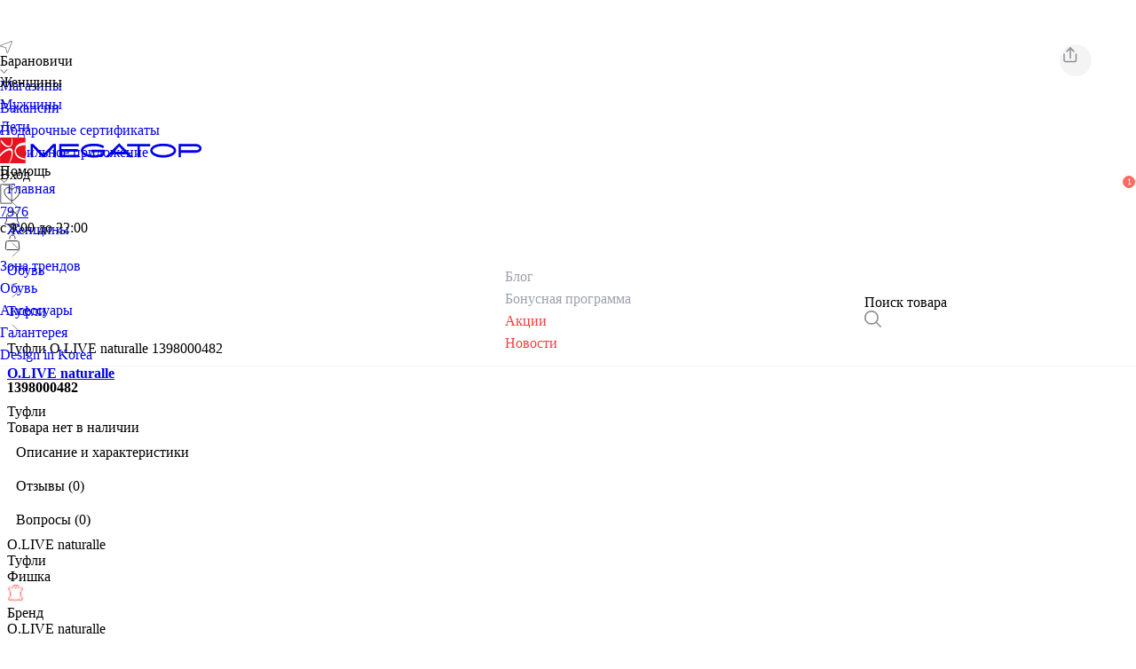

--- FILE ---
content_type: text/html;charset=utf-8
request_url: https://baranovichi.megatop.by/products/1398000482-tufli-o_live_naturalle
body_size: 86727
content:
<!DOCTYPE html><html  lang="ru" class="" style=""><head><meta charset="utf-8"><meta name="viewport" content="width=device-width, initial-scale=1, maximum-scale=1, viewport-fit=cover"><title>Туфли O.LIVE naturalle 1398000482 купить в Барановичах, цена</title><style>.app-wrap{-webkit-user-select:none;-moz-user-select:none;user-select:none}.page-backward-enter-active,.page-backward-leave-active,.page-forward-enter-active,.page-forward-leave-active{transition:all .15s ease;width:100%}.page-forward-enter-from{opacity:0;transform:translate(50px)}.page-forward-enter-to,.page-forward-leave-from{opacity:1;transform:translate(0)}.page-forward-leave-to{opacity:0;transform:translate(0)}.page-backward-enter-from{opacity:0;transform:translate(-50px)}.page-backward-enter-to,.page-backward-leave-from{opacity:1;transform:translate(0)}.page-backward-leave-to{opacity:0;transform:translate(0)}.no-transition-enter-active,.no-transition-leave-active{transition:none!important}.no-transition-enter-from,.no-transition-leave-to{opacity:1;transform:none}</style><style>body{overflow-x:hidden}</style><style>.header[data-v-d9e97942]{left:0;position:fixed;top:0;transition:all .3s ease;width:100%;z-index:8}.header__out[data-v-d9e97942]{transform:translateY(-100%)}.page-without-header[data-v-d9e97942]{margin-top:200px}</style><style>.banner[data-v-5985ff5d]{height:var(--ef6ddb66)}.banner .promo-btn[data-v-5985ff5d]{border-radius:4px;position:relative;transition:.2s;white-space:nowrap}.banner .promo-btn[data-v-5985ff5d]:before{background-color:#fff;border-radius:4px;content:"";height:100%;left:0;opacity:0;position:absolute;top:0;transition:.15s;width:100%}.banner .promo-btn[data-v-5985ff5d]:active:before{opacity:.5}</style><style>.info[data-v-9cb9b22c]{height:34px}</style><style>.icon[data-v-7deb8885]{color:var(--v035018b2);line-height:0}.dark-mode .icon[data-v-7deb8885]{color:var(--ff05b726)}</style><style>.text-no-underline[data-v-3dc1308a]{text-decoration:none}</style><style>.menu-content[data-v-2cada516]{position:absolute;z-index:8}.menu-inner[data-v-2cada516]{background-color:var(--bg);border-radius:5px;box-shadow:0 0 8px #29292940;overflow:hidden;transform:translateY(-10px);transition:opacity .2s ease,transform .2s ease}.fade-scale-enter-from .menu-inner[data-v-2cada516],.fade-scale-leave-to .menu-inner[data-v-2cada516]{opacity:0;transform:translateY(-10px)}.fade-scale-enter-active .menu-inner[data-v-2cada516],.fade-scale-leave-active .menu-inner[data-v-2cada516]{transition:all .25s cubic-bezier(.4,0,.2,1)}</style><style>.header[data-v-fcf5dc61]{height:133px}.sab-nav[data-v-fcf5dc61]{align-items:center;display:grid!important;grid-template-columns:1fr auto 1fr;width:100%}.sab-nav--start[data-v-fcf5dc61]{justify-self:start}.sab-nav--center[data-v-fcf5dc61]{justify-self:center}.sab-nav--end[data-v-fcf5dc61]{justify-self:end}</style><style>.root-nav__elem[data-v-8d75a61d]{transition:.2s}.root-nav__elem--active[data-v-8d75a61d]{background-color:var(--color-secondary);color:var(--color)!important}</style><style>.login[data-v-9589156e]{border-bottom:1px solid var(--color)}.nav-btn[data-v-9589156e]{border-radius:3px;transition:.2s}.nav-btn[data-v-9589156e],.nav-btn__icon[data-v-9589156e]{align-items:center;display:flex;height:27px;justify-content:center;width:27px}.nav-btn[data-v-9589156e]:hover{background-color:var(--bg-secondary)}</style><style>.badge[data-v-568ecad0]{border:.7px solid var(--v0194ea75);border-radius:12px;font-size:10px;font-weight:400;height:12px;line-height:12px;min-width:12px;position:absolute;text-align:center}.bounce-enter-active[data-v-568ecad0]{animation:bounce-in-568ecad0 .5s}.bounce-leave-active[data-v-568ecad0]{animation:bounce-in-568ecad0 .5s reverse}@keyframes bounce-in-568ecad0{0%{transform:scale(0)}50%{transform:scale(1.25)}to{transform:scale(1)}}</style><style>.root-sub-nav__link-elem[data-v-70c154aa]{transition:.25s}.root-sub-nav__link-elem--active[data-v-70c154aa],.root-sub-nav__link-elem[data-v-70c154aa]:hover{color:var(--color)}.sub-elems[data-v-70c154aa]{left:0;position:absolute;width:100vw;z-index:6}.overlay[data-v-70c154aa]{background-color:#00000080;height:100%;left:0;position:fixed;top:0;width:100%;z-index:5}</style><style>.root-sub-nav__link-elem[data-v-0afaa23f]{transition:.25s}.root-sub-nav__link-elem--active[data-v-0afaa23f],.root-sub-nav__link-elem[data-v-0afaa23f]:hover{color:var(--color)}.sub-elems[data-v-0afaa23f]{left:0;position:absolute;width:100vw;z-index:6}</style><style>.overlay[data-v-311eea0e]{background-color:#00000080;height:100%;left:0;position:fixed;top:0;width:100%;z-index:5}.root-search__modal[data-v-311eea0e]{left:0;position:absolute;top:150px;width:100vw;z-index:6}.search[data-v-311eea0e]{border-bottom:1px solid var(--border-color)}.search[data-v-311eea0e],.search-main-page .search[data-v-311eea0e]{border-radius:1px;height:35px;width:306px}.search-main-page .search[data-v-311eea0e]{border:none;border-bottom:1px solid var(--color-white)}</style><style>.divider[data-v-6af2c4ed]{background:var(--dd063ff2);height:1px}.dark-mode .divider[data-v-6af2c4ed]{background:var(--v0e4da7e6)}</style><style>.line[data-v-a6a608ca]{background-color:#f5f4f4}.dark-mode .line[data-v-a6a608ca]{background-color:#8f8f8f}.footer[data-v-a6a608ca],.tabs__elem[data-v-a6a608ca]{background:#1c1c1e}.tabs__elem[data-v-a6a608ca]{border-radius:5px;color:#fff;padding:3px 5px;transition:.2s}.tabs__elem--active[data-v-a6a608ca]{background:#fff;color:#1c1c1e}.footer_seo_description[data-v-a6a608ca]{font-size:13px!important;margin-bottom:0;opacity:.7;text-align:justify}</style><style>.switch__input[data-v-f3be94bb]{background:var(--color-primary);border-radius:15px;height:30px;overflow:hidden;width:75px}.switch__input__elem[data-v-f3be94bb]{background:var(--color-white);border-radius:14px;bottom:3px;height:24px;left:4px;position:absolute;transition:.15s;width:36px}.switch__input__elem--active[data-v-f3be94bb]{left:34px}</style><style>ul[data-v-f3be94bb]{list-style:none;margin:0;padding:0}ul li[data-v-f3be94bb]{display:inline-block;padding:5px}p[data-v-f3be94bb]{margin:0;padding-bottom:20px;padding-top:5px}.feather[data-v-f3be94bb]{background-color:var(--bg-secondary);border:2px solid var(--border-color);border-radius:5px;cursor:pointer;margin:0;padding:7px;position:relative;top:0;transition:all .1s ease}.feather[data-v-f3be94bb]:hover{top:-3px}.preferred .feather[data-v-f3be94bb]{border-color:var(--color-primary);top:-3px}.selected .feather[data-v-f3be94bb]{color:var(--color-primary)}</style><style>.close[data-v-fa29da8d]{transform:rotate(180deg)}</style><style>.notification[data-v-9656ce28]{position:static}.short-btn[data-v-9656ce28]{background:#f5f4f4;border-radius:50%;cursor:pointer;height:36px;width:36px}.short-btn.share--d[data-v-9656ce28]{position:absolute;right:50px;top:50px;z-index:1}.floating-header[data-v-9656ce28]{background:var(--bg);height:56px;position:fixed!important;top:-56px!important}.floating-header--active[data-v-9656ce28]{top:calc(-5px + env(safe-area-inset-top,0px))!important;transition:.2s}.floating-header .short-btn[data-v-9656ce28]{background:var(--bg-secondary)!important}.info_d[data-v-9656ce28]{min-width:386px;width:386px}.info_d__info[data-v-9656ce28]{position:sticky;top:0}.bottom_button[data-v-9656ce28]{border-radius:5px;bottom:75px;font-size:16px;font-weight:300;position:absolute!important;right:22px;z-index:10}</style><style>.btn[data-v-350d62ef]{border:none;border-radius:5px;cursor:pointer;height:var(--v2b7a015a);min-width:var(--v17a4ea07);overflow:hidden;padding:0 15px;position:relative;width:var(--v23446b33)}.btn--disabled[data-v-350d62ef]{cursor:not-allowed!important;opacity:.5}.btn--outlined[data-v-350d62ef]{background:none!important;border:1px solid var(--border-color)!important;color:var(--bg-invert)!important}.btn--loading[data-v-350d62ef]{cursor:wait!important;padding:0 40px}.btn--loading[data-v-350d62ef]:after{animation:button-loading-spinner-350d62ef 1s ease infinite;border:3px solid transparent;border-radius:50%;border-top-color:currentcolor;content:"";height:18px;inset:0;margin:auto;position:absolute;width:18px}@keyframes button-loading-spinner-350d62ef{0%{transform:rotate(0)}to{transform:rotate(1turn)}}</style><style>.btn-ripple{animation:ripple .3s linear;background-color:#ffffffb3;border-radius:50%;position:absolute;transform:scale(0)}@keyframes ripple{to{opacity:0;transform:scale(4)}}</style><style>.slide[data-v-d561bd4f]{display:flex;flex-shrink:0;height:0;min-height:auto;overflow:hidden;padding-bottom:calc(100%/var(--productImageAspectRatio));position:relative;width:100%}.slide__img[data-v-d561bd4f],.slide__video[data-v-d561bd4f]{height:-moz-fit-content;height:fit-content;width:100%}.slide__video[data-v-d561bd4f]{outline:none}.show-more-btn[data-v-d561bd4f]{background:var(--bg);border-radius:10px;bottom:11px;color:var(--color);left:50%;padding:10px;transform:translate(-50%)}</style><style>.title[data-v-332617e3]{font-size:inherit;line-height:1}.price--old[data-v-332617e3]{text-decoration-line:line-through}.bonus__info[data-v-332617e3]{border-bottom:1px solid var(--color);padding-bottom:2px}.action[data-v-332617e3]{border:1px solid var(--color)}.float-cart-btn[data-v-332617e3]{border-bottom:.6px solid hsla(240,2%,57%,.502);height:89px;left:0;top:100px;transition:.2s;z-index:-1}.float-cart-btn--active[data-v-332617e3]{top:-99px}.product__discount[data-v-332617e3]{background:var(--color-accent--red);color:var(--color-white);padding:7px 10px}</style><style>.notification[data-v-66adb58c]{bottom:-8px;left:0;position:absolute}.notification__block[data-v-66adb58c]{font-size:11px;padding:2px 4px;white-space:nowrap}.notification__block--link[data-v-66adb58c]{transition:.2s}.notification__block--link[data-v-66adb58c]:hover{box-shadow:0 3px 3px -2px #0003,0 3px 4px #00000024,0 1px 8px #0000001f!important}.notification__green[data-v-66adb58c]{background:var(--color-accent--green)}.notification__blue[data-v-66adb58c]{background:var(--color-accent--blue)}.notification__red[data-v-66adb58c]{background:var(--color-accent--red)}.notification__black[data-v-66adb58c]{background:#333}.notification--detail[data-v-66adb58c]{position:static}.notification--detail .notification__block[data-v-66adb58c]{font-size:12px;padding:4px 7px}@media screen and (min-width:800px){.notification__block[data-v-66adb58c]{font-size:12px;padding:3px 5px;white-space:nowrap}}</style><style>.content-wrap[data-v-44b7e466]{max-width:1014px}</style><style>.tabs[data-v-a702cc2e]{overflow-x:auto;scroll-behavior:smooth;-webkit-overflow-scrolling:touch;-ms-overflow-style:none;scrollbar-width:none}.tab[data-v-a702cc2e]{padding:10px;position:relative;text-wrap:nowrap}.tab[data-v-a702cc2e]:after{background:var(--bg-third);bottom:0;content:"";height:2px;left:0;opacity:0;position:absolute;transition:.15s;width:100%}.tab--active[data-v-a702cc2e]:after{opacity:1}.tab--btn[data-v-a702cc2e]{background:var(--color-secondary);border:1px solid var(--color-secondary);border-radius:5px;margin-right:16px;padding:5px 10px;position:relative;text-wrap:nowrap;transition:.2s}.tab--btn.tab--active[data-v-a702cc2e]{background:var(--bg-invert)!important;color:var(--color-invert)}.tab--btn[data-v-a702cc2e]:hover{border-color:var(--border-color)}.scroll-btn[data-v-a702cc2e]{background:var(--bg);border:none;bottom:0;cursor:pointer;position:absolute;top:0;width:30px;z-index:1}.scroll-btn.left[data-v-a702cc2e]{left:0}.scroll-btn.right[data-v-a702cc2e]{right:0}.scroll-btn[data-v-a702cc2e]:disabled{cursor:default;opacity:.5}</style><style>.wrap[data-v-6af3394f]{box-shadow:0 0 4px #33333440}.elem[data-v-6af3394f]:not(:last-child){border-bottom:1px solid var(--bg-secondary)}.category-img[data-v-6af3394f]{background-position:50%;background-size:cover;border-radius:50%;height:35px;width:35px}@media screen and (min-width:800px){.wrap[data-v-6af3394f]{box-shadow:none;max-width:1014px}.elem[data-v-6af3394f]:not(:last-child){border-bottom:none}}</style><style>.popular-product-slider .swiper-slide{width:45%}.popular-product-slider .swiper-button-prev{left:1px}.popular-product-slider .swiper-button-next{right:1px}.popular-product-slider .swiper-button-disabled{display:none}.popular-product-slider .swiper-button-next,.popular-product-slider .swiper-button-prev{background-color:var(--bg);border-radius:50%;box-shadow:0 0 4px #3333;color:var(--color);height:43px;top:175px;width:43px}.popular-product-slider .swiper-button-next:after,.popular-product-slider .swiper-button-prev:after{font-size:10px}@media screen and (min-width:800px){.popular-product-slider .swiper-slide{width:285px}}</style><style>.card-d .favorite[data-v-2bdb984e]{transition:.2s}.card-d .favorite--no-active[data-v-2bdb984e]{opacity:0}.card-d:hover .favorite--no-active[data-v-2bdb984e]{opacity:1}.img-link-wrap[data-v-2bdb984e]{display:block;height:0;min-height:auto;overflow:hidden;padding-bottom:calc(100%/var(--productImageAspectRatio));position:relative;width:100%}.image-wrap[data-v-2bdb984e]{flex-grow:3;position:relative}.image-wrap:hover .swiper-pagination[data-v-2bdb984e]{opacity:1}.cart-btn[data-v-2bdb984e]{border-radius:50%;height:27px;width:27px}.product-card-images .swiper-pagination[data-v-2bdb984e]{display:flex;justify-content:space-between;left:0!important;margin-top:5px!important;opacity:0;position:absolute;top:0!important;transition:.15s;z-index:2}.product-card-images .swiper-pagination-bullets__elem[data-v-2bdb984e]{padding:0 2px}.product-card-images .swiper-pagination-bullet[data-v-2bdb984e]{background:#333;border-radius:3px;display:block!important;height:3px;margin:0!important;width:inherit}.product-card-images__with-top .swiper-pagination[data-v-2bdb984e]{margin-top:25px!important}</style><style>.elem[data-v-d05562d2]{border:1px solid var(--border-color);border-radius:5px;width:29%}</style><link rel="stylesheet" href="/_nuxt/entry.CS9_dzB_.css" crossorigin><link rel="stylesheet" href="/_nuxt/swiper-vue.DS9KNWH4.css" crossorigin><link rel="stylesheet" href="/_nuxt/initUserData.Bglq37qm.css" crossorigin><link rel="stylesheet" href="/_nuxt/PageBanner.DJblAn3I.css" crossorigin><link rel="stylesheet" href="/_nuxt/SeoTextComponent.BD4Xcv4l.css" crossorigin><link rel="stylesheet" href="/_nuxt/Divider.CrRXJHo4.css" crossorigin><link rel="stylesheet" href="/_nuxt/DropdownMenu.BnVK9ngs.css" crossorigin><link rel="stylesheet" href="/_nuxt/Badge.JnrBLoJe.css" crossorigin><link rel="stylesheet" href="/_nuxt/DesktopSearch.C3OBHJu6.css" crossorigin><link rel="stylesheet" href="/_nuxt/SkeletonBlock.Br8vme44.css" crossorigin><link rel="stylesheet" href="/_nuxt/ProductDetail.CRoR-AfY.css" crossorigin><link rel="stylesheet" href="/_nuxt/SizeTableMini.C-ylyMrm.css" crossorigin><link rel="stylesheet" href="/_nuxt/ProductDescription.hI1r1lVx.css" crossorigin><link rel="stylesheet" href="/_nuxt/Tabs.DdJIUOWr.css" crossorigin><link rel="modulepreload" as="script" crossorigin href="/_nuxt/DQLm8j5K.js"><link rel="modulepreload" as="script" crossorigin href="/_nuxt/DV89le4A.js"><link rel="modulepreload" as="script" crossorigin href="/_nuxt/D-2e3kvf.js"><link rel="modulepreload" as="script" crossorigin href="/_nuxt/DxrDQTMe.js"><link rel="modulepreload" as="script" crossorigin href="/_nuxt/D3ZgYPuY.js"><link rel="modulepreload" as="script" crossorigin href="/_nuxt/c-PUujuH.js"><link rel="modulepreload" as="script" crossorigin href="/_nuxt/BJGfe9pv.js"><link rel="modulepreload" as="script" crossorigin href="/_nuxt/CY18zWEj.js"><link rel="modulepreload" as="script" crossorigin href="/_nuxt/DGhxM5sl.js"><link rel="modulepreload" as="script" crossorigin href="/_nuxt/3kyWEH7m.js"><link rel="modulepreload" as="script" crossorigin href="/_nuxt/7Ai-EEcf.js"><link rel="modulepreload" as="script" crossorigin href="/_nuxt/D_IAJXKx.js"><link rel="modulepreload" as="script" crossorigin href="/_nuxt/DJ3VJR6b.js"><link rel="modulepreload" as="script" crossorigin href="/_nuxt/5M5Gd1Oq.js"><link rel="modulepreload" as="script" crossorigin href="/_nuxt/DumsjyaL.js"><link rel="modulepreload" as="script" crossorigin href="/_nuxt/CrT0Ontf.js"><link rel="modulepreload" as="script" crossorigin href="/_nuxt/K6VjKfUi.js"><link rel="modulepreload" as="script" crossorigin href="/_nuxt/JaHI6rFk.js"><link rel="modulepreload" as="script" crossorigin href="/_nuxt/BVz8Miv9.js"><link rel="modulepreload" as="script" crossorigin href="/_nuxt/BeUayYoF.js"><link rel="modulepreload" as="script" crossorigin href="/_nuxt/CjNOklST.js"><link rel="modulepreload" as="script" crossorigin href="/_nuxt/B2hcTHXf.js"><link rel="modulepreload" as="script" crossorigin href="/_nuxt/BZLGAMhF.js"><link rel="modulepreload" as="script" crossorigin href="/_nuxt/CA59PJbc.js"><link rel="modulepreload" as="script" crossorigin href="/_nuxt/DsPjEJt5.js"><link rel="modulepreload" as="script" crossorigin href="/_nuxt/DzeseeCs.js"><link rel="modulepreload" as="script" crossorigin href="/_nuxt/fBqtsPpD.js"><link rel="modulepreload" as="script" crossorigin href="/_nuxt/DXqzaCSI.js"><link rel="modulepreload" as="script" crossorigin href="/_nuxt/CZXMEc1W.js"><link rel="modulepreload" as="script" crossorigin href="/_nuxt/Bhdd3TDj.js"><link rel="modulepreload" as="script" crossorigin href="/_nuxt/BETHBBrj.js"><link rel="modulepreload" as="script" crossorigin href="/_nuxt/IxhSoJEa.js"><script type="module" src="/_nuxt/DQLm8j5K.js" crossorigin></script><meta name="robots" content="index, follow, max-image-preview:large, max-snippet:-1, max-video-preview:-1"><meta name="description" content="Туфли O.LIVE naturalle 1398000482 купить в Барановичах по доступным ценам в интернет-магазине Мегатоп ✅ Широкий ассортимент обуви и аксессуаров для всей семьи ⭐ Online-бронирование на сайте и доставка обуви в магазин ✅ Карты рассрочек, возможность оплаты товаров бонусными баллами"><link rel="icon" type="image/x-icon" href="/favicon.ico"><meta name="keywords" content="Туфли O.LIVE naturalle 1398000482 в Барановичах"><meta property="og:title" content="Туфли O.LIVE naturalle 1398000482 купить в Барановичах, цена"><meta property="og:description" content="Туфли O.LIVE naturalle 1398000482 купить в Барановичах по доступным ценам в интернет-магазине Мегатоп ✅ Широкий ассортимент обуви и аксессуаров для всей семьи ⭐ Online-бронирование на сайте и доставка обуви в магазин ✅ Карты рассрочек, возможность оплаты товаров бонусными баллами"><meta property="og:url" content="https://baranovichi.megatop.by/products/1398000482-tufli-o_live_naturalle"><meta property="og:image" content="https://static.megatop.by/public/photo/1398000482/1398000482.jpg"><meta property="og:type" content="product"><meta property="og:site_name" content="Сеть обувных магазинов Мегатоп"><meta name="yandex-verification" content="9fc974bbadbb54c1"><link rel="canonical" href="https://baranovichi.megatop.by/products/1398000482-tufli-o_live_naturalle"><script type="application/ld+json">{"@context":"https://schema.org/","@type":"Product","name":"Туфли O.LIVE naturalle 1398000482 купить в Барановичах, цена","description":"Туфли O.LIVE naturalle 1398000482 купить в Барановичах по доступным ценам в интернет-магазине Мегатоп ✅ Широкий ассортимент обуви и аксессуаров для всей семьи ⭐ Online-бронирование на сайте и доставка обуви в магазин ✅ Карты рассрочек, возможность оплаты товаров бонусными баллами","sku":"1398000482","mpn":"1398000482","image":"https://static.megatop.by/public/photo/1398000482/1398000482.jpg","brand":"O.LIVE naturalle","offers":{"@type":"Offer","priceCurrency":"BYN","price":112.38,"priceValidUntil":"2026-1-31","url":"/products/1398000482-tufli-o_live_naturalle"},"aggregateRating":{"@type":"AggregateRating","ratingValue":"4.8","reviewCount":"253"}}</script><script type="application/ld+json">{"@context":"https://schema.org/","@type":"BreadcrumbList","itemListElement":[{"@type":"ListItem","position":1,"item":{"id":"/","name":"Главная"}},{"@type":"ListItem","position":2,"item":{"id":"/catalog/zhenshchiny","name":"Женщины"}},{"@type":"ListItem","position":3,"item":{"id":"/catalog/zhenshchiny/obuv","name":"Обувь"}},{"@type":"ListItem","position":4,"item":{"id":"/catalog/zhenshchiny/obuv/tufli","name":"Туфли"}},{"@type":"ListItem","position":5,"item":{"id":"/products/1398000482-tufli-o_live_naturalle","name":"O.LIVE naturalle 1398000482"}}]}</script><script>"use strict";(()=>{const t=window,e=document.documentElement,c=["dark","light"],n=getStorageValue("localStorage","nuxt-color-mode")||"system";let i=n==="system"?u():n;const r=e.getAttribute("data-color-mode-forced");r&&(i=r),l(i),t["__NUXT_COLOR_MODE__"]={preference:n,value:i,getColorScheme:u,addColorScheme:l,removeColorScheme:d};function l(o){const s=""+o+"-mode",a="";e.classList?e.classList.add(s):e.className+=" "+s,a&&e.setAttribute("data-"+a,o)}function d(o){const s=""+o+"-mode",a="";e.classList?e.classList.remove(s):e.className=e.className.replace(new RegExp(s,"g"),""),a&&e.removeAttribute("data-"+a)}function f(o){return t.matchMedia("(prefers-color-scheme"+o+")")}function u(){if(t.matchMedia&&f("").media!=="not all"){for(const o of c)if(f(":"+o).matches)return o}return"light"}})();function getStorageValue(t,e){switch(t){case"localStorage":return window.localStorage.getItem(e);case"sessionStorage":return window.sessionStorage.getItem(e);case"cookie":return getCookie(e);default:return null}}function getCookie(t){const c=("; "+window.document.cookie).split("; "+t+"=");if(c.length===2)return c.pop()?.split(";").shift()}</script></head><body  class="" style=""><div id="__nuxt"><!--[--><!--[--><div id="app-root" data-v-d9e97942><!--[--><!--]--><div id="app-before" data-v-d9e97942></div><span data-v-d9e97942></span><div class="d-flex flex-column min-h-screen" data-v-d9e97942><div class="header white" data-v-d9e97942><div class="banner bg-color--third position-relative" data-v-d9e97942 style="--ef6ddb66:46px;" data-v-5985ff5d><!----></div><div class="info bg-color--secondary w-100 d-flex" data-v-d9e97942 data-v-9cb9b22c><div class="default-wrap my-auto d-flex justify-space-between" data-v-9cb9b22c><div class="d-flex" data-v-9cb9b22c><div class="d-flex cursor-pointer" data-v-9cb9b22c><!--[--><div class="d-flex align-center" data-v-9cb9b22c><div class="icon" style="width:14px;color:;--v035018b2:#8E8E93;--ff05b726:#fff;" data-v-9cb9b22c data-v-7deb8885><svg viewBox="0 0 14 14" fill="none" xmlns="https://www.w3.org/2000/svg">
<path fill-rule="evenodd" clip-rule="evenodd" d="M13.7284 0.271614C13.6006 0.1439 13.4383 0.0562651 13.2614 0.0194605C13.0845 -0.0173441 12.9007 -0.00171832 12.7326 0.0644211L0.587941 4.84853C0.406375 4.91992 0.251954 5.04677 0.146654 5.211C0.0413546 5.37524 -0.00945703 5.56851 0.00145087 5.76331C0.0123588 5.9581 0.0844304 6.14448 0.207408 6.29594C0.330386 6.4474 0.498003 6.5562 0.686404 6.60688L5.96797 8.03203L7.39312 13.3136C7.44379 13.502 7.5526 13.6696 7.70406 13.7926C7.85552 13.9156 8.0419 13.9876 8.23669 13.9985C8.43149 14.0095 8.62475 13.9586 8.78899 13.8533C8.95323 13.748 9.08008 13.5936 9.15147 13.4121L13.9356 1.26745C14.0017 1.09931 14.0173 0.915517 13.9805 0.738623C13.9437 0.561729 13.8561 0.399423 13.7284 0.271614ZM8.28956 13.0537L6.86814 7.78611C6.82577 7.62964 6.74317 7.487 6.62855 7.37239C6.51393 7.25776 6.37129 7.17516 6.21483 7.13279L0.946329 5.71044L13.062 0.937993L8.28956 13.0537Z" fill="currentColor"/>
</svg>
</div><div class="font-weight-bold text-size--2 mx-2 text-color--primary" data-v-9cb9b22c>Барановичи</div><div class="mt-1" data-v-9cb9b22c><div class="icon" style="width:9px;color:;--v035018b2:#8E8E93;--ff05b726:#fff;" data-v-9cb9b22c data-v-7deb8885><svg viewBox="0 0 8 5" fill="none" xmlns="https://www.w3.org/2000/svg">
<path d="M1 0.5L4 3.5L7 0.5" stroke="currentColor" stroke-linecap="round"/>
</svg>
</div></div></div><!--]--></div><div class="ml-5 d-flex" data-v-9cb9b22c><!--[--><div class="mr-5" data-v-9cb9b22c><a href="/shops" class="text-no-underline d-block text-size--2 mx-2 text-color--primary text-size--2 mx-2 text-color--primary" style="line-height:1.6;" data-v-9cb9b22c data-v-3dc1308a><!--[-->Магазины<!--]--></a></div><div class="mr-5" data-v-9cb9b22c><a href="/vacancies" class="text-no-underline d-block text-size--2 mx-2 text-color--primary text-size--2 mx-2 text-color--primary" style="line-height:1.6;" data-v-9cb9b22c data-v-3dc1308a><!--[-->Вакансии<!--]--></a></div><div class="mr-5" data-v-9cb9b22c><a href="/ecards" class="text-no-underline d-block text-size--2 mx-2 text-color--primary text-size--2 mx-2 text-color--primary" style="line-height:1.6;" data-v-9cb9b22c data-v-3dc1308a><!--[-->Подарочные сертификаты<!--]--></a></div><div class="mr-5" data-v-9cb9b22c><a href="/s/app" class="text-no-underline d-block text-size--2 mx-2 text-color--primary text-size--2 mx-2 text-color--primary" style="line-height:1.6;" data-v-9cb9b22c data-v-3dc1308a><!--[-->Мобильное приложение<!--]--></a></div><!--]--></div></div><div class="d-flex align-center" data-v-9cb9b22c><div class="menu-wrapper" data-v-9cb9b22c data-v-2cada516><div class="cursor-pointer" data-v-2cada516><!--[--><div class="d-flex align-center mr-5 cursor-pointer" data-v-9cb9b22c><div class="text-size--2 text-color--primary mr-2" data-v-9cb9b22c> Помощь </div><div class="mt-1" data-v-9cb9b22c><div class="icon" style="width:9px;color:;--v035018b2:#8E8E93;--ff05b726:#fff;" data-v-9cb9b22c data-v-7deb8885><svg viewBox="0 0 8 5" fill="none" xmlns="https://www.w3.org/2000/svg">
<path d="M1 0.5L4 3.5L7 0.5" stroke="currentColor" stroke-linecap="round"/>
</svg>
</div></div></div><!--]--></div><!----></div><div class="d-flex align-center mr-5" data-v-9cb9b22c><div class="icon" style="width:14px;color:;--v035018b2:#8E8E93;--ff05b726:#fff;" data-v-9cb9b22c data-v-7deb8885><svg viewBox="0 0 14 23" fill="none" xmlns="https://www.w3.org/2000/svg">
<path d="M12.086 0H1.91427C0.85873 0 0 0.855032 0 1.90579V21.0941C0 22.145 0.858845 23 1.91427 23H12.086C13.1414 23 14 22.1449 14 21.0941V1.90579C14 0.855032 13.1414 0 12.086 0ZM12.5766 21.0942C12.5766 21.3637 12.3565 21.583 12.086 21.583H1.91427C1.64354 21.583 1.4234 21.3637 1.4234 21.0942V1.90579C1.4234 1.63635 1.64366 1.41715 1.91427 1.41715H3.66568C3.72516 1.90567 4.14292 2.28437 4.64961 2.28437H9.35004C9.85731 2.28437 10.2746 1.90567 10.3341 1.41715H12.0861C12.3566 1.41715 12.5767 1.63635 12.5767 1.90579V21.0942H12.5766Z" fill="currentColor"/>
</svg>
</div><a href="tel:7976" class="text-size--2 text-color--primary font-weight-bold ml-2" data-v-9cb9b22c> 7976 </a></div><div class="text-size--2 text-color--primary my-auto" data-v-9cb9b22c> c 9:00 до 22:00 </div></div></div></div><div class="d-flex bg-color--main" data-v-d9e97942 data-v-fcf5dc61><div class="default-wrap header d-flex flex-column" data-v-fcf5dc61><div class="grid" data-v-fcf5dc61><div class="d-flex root-nav align-center col-4" data-v-fcf5dc61 data-v-8d75a61d><!--[--><div class="d-flex mr-1" data-v-8d75a61d><a href="/zhenshchiny" class="text-no-underline d-block root-nav__elem d-flex py-1 px-2 rounded-5 text-size--3 text-color--main root-nav__elem--active root-nav__elem d-flex py-1 px-2 rounded-5 text-size--3 text-color--main root-nav__elem--active" style="line-height:1.6;" data-v-8d75a61d data-v-3dc1308a><!--[--><span class="my-auto mx-auto" data-v-8d75a61d>Женщины</span><!--]--></a></div><div class="d-flex mr-1" data-v-8d75a61d><a href="/muzhchiny" class="text-no-underline d-block root-nav__elem d-flex py-1 px-2 rounded-5 text-size--3 text-color--main root-nav__elem d-flex py-1 px-2 rounded-5 text-size--3 text-color--main" style="line-height:1.6;" data-v-8d75a61d data-v-3dc1308a><!--[--><span class="my-auto mx-auto" data-v-8d75a61d>Мужчины</span><!--]--></a></div><div class="d-flex mr-1" data-v-8d75a61d><a href="/deti" class="text-no-underline d-block root-nav__elem d-flex py-1 px-2 rounded-5 text-size--3 text-color--main root-nav__elem d-flex py-1 px-2 rounded-5 text-size--3 text-color--main" style="line-height:1.6;" data-v-8d75a61d data-v-3dc1308a><!--[--><span class="my-auto mx-auto" data-v-8d75a61d>Дети</span><!--]--></a></div><!--]--></div><div class="text-color--main mt-7 col-4 d-flex justify-center" data-v-fcf5dc61><a href="/" class="" data-v-fcf5dc61><svg width="228" viewBox="0 0 167 21" fill="none" xmlns="https://www.w3.org/2000/svg" data-v-fcf5dc61><g clip-path="url(#clip0_16252_4650)" data-v-fcf5dc61><path d="M21 0H0V21H21V0Z" fill="#E7131E" data-v-fcf5dc61></path><path d="M9.72222 0.398629C9.75757 0.417524 9.77526 0.455313 9.79293 0.493102C9.86364 0.606469 9.91667 0.814311 9.9697 1.13552C10.1642 2.57151 10.6768 5.63244 8.96212 7.14401C7.61869 8.31548 4.98485 7.65416 3.74748 6.8228C3.18182 6.44491 1.2197 4.81998 0.583334 3.08167C0.335858 2.42035 0.866162 2.04246 1.14899 2.17473C1.50252 2.36367 1.90909 2.96829 2.15657 3.32729C3.7298 5.57576 5.53283 6.8417 7.17677 6.8417C9.93434 6.8417 9.52778 3.36509 9.45707 0.549786C9.45707 0.530891 9.45707 0.398629 9.58081 0.36084C9.59848 0.379734 9.70455 0.398629 9.72222 0.398629ZM5.9394 10.9041C6.80556 10.5828 8.11364 10.0916 8.85606 10.8474C9.84596 11.8677 9.59849 13.965 9.10354 16.1C8.57323 18.3863 7.47727 20.7292 6.68182 22.4108H6.82323C7.5303 21.4472 8.27273 20.2002 8.99748 18.7264C9.51011 17.6872 10.4823 14.6641 10.4823 12.17C10.4823 11.1119 10.4116 10.0538 9.91666 9.44916C9.24495 8.61779 7.91919 8.67448 7.12373 8.82563C4.52526 9.2791 1.92677 11.3197 0 13.9083V15.6655C1.32576 13.5682 4.43687 11.4519 5.9394 10.9041ZM21 17.1204C18.4899 16.7991 14.8131 15.8733 13.4697 12.6802C12.8687 11.263 13.0808 9.46805 14.0707 8.40996C15.5202 6.8417 18.4722 6.21818 21 6.27485V3.89413C18.3485 4.06418 12.6919 4.95223 12.0556 10.4506C11.6136 14.2483 14.7955 16.1946 15.3435 16.6669C16.8459 17.555 18.8258 18.084 21 18.1974V17.1204Z" fill="white" data-v-fcf5dc61></path><path d="M50.7475 7.32032V9.4511H64.3536V11.496H50.7475V14.1079H64.9535V16.1528H48.8691V5.27544H64.9377V7.32032H50.7475ZM43.7865 5.27544L35.6419 13.7299L27.4971 5.27544H25.1768V16.1356H27.0551V7.76709L35.1209 16.1356H36.147L44.2285 7.76709V16.1356H46.1069V5.27544H43.7865ZM86.3414 9.89786H75.1344V11.9428H84.463V12.9738C82.9319 13.7642 80.4538 14.3485 77.3758 14.3485C72.088 14.3485 68.5681 12.149 68.5681 10.7055C68.5681 8.88404 71.5987 7.02819 77.3758 7.02819C81.0693 7.02819 83.6264 7.78427 84.9996 8.79812L86.0415 7.11411C84.2894 5.82533 81.385 5.0005 77.3758 5.0005C70.3202 5.0005 66.7056 7.56089 66.7056 10.7227C66.7056 13.8673 71.4882 16.4105 77.3758 16.4105C81.1325 16.4105 84.4472 15.5513 86.3414 14.1251V9.89786ZM104.635 13.6955H92.0077L89.5616 16.1356H86.7833L98.3215 4.63965L109.86 16.1356H107.082L104.635 13.6955ZM102.599 11.6678L98.3376 7.40624L94.076 11.6678H102.599ZM124.003 5.27544H105.014V7.32032H113.569V16.1356H115.447V7.32032H124.003V5.27544ZM134.689 5.0005C141.744 5.0005 145.359 7.56089 145.359 10.7227C145.359 13.8845 140.577 16.4105 134.689 16.4105C128.785 16.4105 124.019 13.8845 124.019 10.7227C124.019 7.56089 127.633 5.0005 134.689 5.0005ZM143.481 10.7055C143.481 8.88404 140.45 7.02819 134.673 7.02819C128.896 7.02819 125.866 8.88404 125.866 10.7055C125.866 12.149 129.369 14.3485 134.673 14.3485C139.977 14.3485 143.481 12.1661 143.481 10.7055ZM166.399 8.84967C166.399 10.8258 164.332 12.4239 161.79 12.4239H149.337V16.1356H147.459V5.27544H161.79C164.332 5.27544 166.399 6.87353 166.399 8.84967ZM164.521 8.84967C164.521 8.11077 163.433 7.32032 161.79 7.32032H149.337V10.379H161.79C163.433 10.379 164.521 9.58858 164.521 8.84967Z" fill="currentColor" data-v-fcf5dc61></path></g><defs data-v-fcf5dc61><clipPath id="clip0_16252_4650" data-v-fcf5dc61><rect width="167" height="21" fill="currentColor" data-v-fcf5dc61></rect></clipPath></defs></svg></a></div><div class="col-4 d-flex justify-end align-center" data-v-fcf5dc61><div class="d-flex align-center" data-v-fcf5dc61 data-v-9589156e><div data-v-9589156e><!--[--><!--]--><div class="d-md-flex justify-center"><!--[--><div class="login cursor-pointer text-color--main text-size--4 mr-3" data-v-9589156e> Вход </div><!--]--></div></div><a href="https://my.megatop.by/profile/favorites" rel="noopener noreferrer" class="text-no-underline d-block nav-btn mr-3 nav-btn mr-3" style="line-height:1.6;" data-v-9589156e data-v-3dc1308a><!--[--><div class="position-relative" data-v-9589156e style="--v0194ea75:#FE6B61;" data-v-568ecad0><!--[--><div class="nav-btn__icon" data-v-9589156e><div class="icon" style="width:23px;color:;--v035018b2:#333333;--ff05b726:#fff;" data-v-9589156e data-v-7deb8885><svg viewBox="0 0 25 24" fill="none" xmlns="https://www.w3.org/2000/svg">
    <path d="M12.5 20.625C12.4349 20.6228 12.371 20.6068 12.3125 20.5781C10.6188 19.5797 9.02679 18.4179 7.55938 17.1093C4.37188 14.2312 2.75 11.3812 2.75 8.62497C2.74886 7.47668 3.12423 6.35969 3.81859 5.44512C4.51295 4.53056 5.488 3.86886 6.59437 3.56142C7.70073 3.25398 8.87738 3.31775 9.94405 3.74295C11.0107 4.16816 11.9085 4.93135 12.5 5.91559C13.0915 4.93135 13.9893 4.16816 15.056 3.74295C16.1226 3.31775 17.2993 3.25398 18.4056 3.56142C19.512 3.86886 20.4871 4.53056 21.1814 5.44512C21.8758 6.35969 22.2511 7.47668 22.25 8.62497C22.25 11.3812 20.6281 14.2312 17.4406 17.1093C15.9732 18.4179 14.3813 19.5797 12.6875 20.5781C12.629 20.6068 12.5651 20.6228 12.5 20.625ZM8 4.12497C6.80653 4.12497 5.66194 4.59907 4.81802 5.44299C3.97411 6.2869 3.5 7.43149 3.5 8.62497C3.5 14.2218 11.2063 19.0406 12.5 19.8187C13.7938 19.0406 21.5 14.2218 21.5 8.62497C21.5004 7.58468 21.1404 6.57637 20.4812 5.77159C19.822 4.96682 18.9044 4.41529 17.8844 4.21085C16.8644 4.0064 15.805 4.16167 14.8866 4.65024C13.9682 5.13881 13.2474 5.93049 12.8469 6.89059C12.8186 6.95937 12.7706 7.0182 12.7088 7.0596C12.647 7.101 12.5744 7.12311 12.5 7.12311C12.4256 7.12311 12.353 7.101 12.2912 7.0596C12.2294 7.0182 12.1814 6.95937 12.1531 6.89059C11.8109 6.07131 11.234 5.37156 10.495 4.87944C9.75597 4.38732 8.88788 4.12481 8 4.12497Z" fill="currentColor" stroke="currentColor" stroke-width="0.2"/>
</svg>
</div></div><!--]--><!----></div><!--]--></a><a href="https://my.megatop.by/profile/notifications" rel="noopener noreferrer" class="text-no-underline d-block nav-btn mr-3 nav-btn mr-3" style="line-height:1.6;" data-v-9589156e data-v-3dc1308a><!--[--><div class="position-relative" data-v-9589156e style="--v0194ea75:#FE6B61;" data-v-568ecad0><!--[--><div class="nav-btn__icon" data-v-9589156e><div class="icon" style="width:21px;color:;--v035018b2:#333333;--ff05b726:#fff;" data-v-9589156e data-v-7deb8885><svg viewBox="0 0 22 22" fill="none" xmlns="https://www.w3.org/2000/svg">
<path d="M10.9999 17.3808H3.25584C2.63984 17.3808 2.28783 16.8556 2.63984 16.4055L4.66386 13.5545V8.67785C4.66386 7.25236 5.19187 5.9019 6.15988 4.85154C7.12789 3.80119 8.62391 2.90088 10.9999 2.90088" stroke="currentColor" stroke-miterlimit="10"/>
<path d="M11 17.3808H18.7441C19.3601 17.3808 19.7121 16.8556 19.3601 16.4055L17.3361 13.5545V8.67785C17.3361 7.25236 16.8081 5.9019 15.8401 4.85154C14.872 3.80119 13.376 2.90088 11 2.90088" stroke="currentColor" stroke-miterlimit="10"/>
<path d="M14.6428 17.3799C14.6428 19.4106 13.0435 20.9999 11 20.9999C8.95647 20.9999 7.35718 19.4106 7.35718 17.3799" stroke="currentColor" stroke-miterlimit="10"/>
<path d="M8.5 3.41339C8.5 2.06193 9.56856 1.00007 10.9286 1.00007C12.2885 1.00007 13.3571 2.06193 13.3571 3.41339" stroke="currentColor" stroke-miterlimit="10"/>
</svg>
</div></div><!--]--><div class="badge" style="color:#fff;background:#FE6B61;top:;right:1px;left:;bottom:1px;" data-v-568ecad0>1</div></div><!--]--></a><a href="/cart" class="text-no-underline d-block nav-btn nav-btn" style="line-height:1.6;" data-v-9589156e data-v-3dc1308a><!--[--><div class="position-relative" data-v-9589156e style="--v0194ea75:#FE6B61;" data-v-568ecad0><!--[--><div class="nav-btn__icon" data-v-9589156e><div class="icon" style="width:22px;color:;--v035018b2:#333333;--ff05b726:#fff;" data-v-9589156e data-v-7deb8885><svg viewBox="0 0 22 21" fill="none" xmlns="https://www.w3.org/2000/svg">
<path d="M8 6.09603C8 4.73069 8 2 11 2C14.0001 2 14 4.73069 14 6.09603" stroke="currentColor" stroke-linecap="round"/>
<path d="M3.83151 9.94039C3.9022 9.16818 4.54982 8.57715 5.32526 8.57715H16.6747C17.4502 8.57715 18.0978 9.16818 18.1685 9.94039L18.8023 16.8632C18.8827 17.7419 18.191 18.4999 17.3085 18.4999H4.69147C3.80904 18.4999 3.11726 17.7419 3.19772 16.8632L3.83151 9.94039Z" stroke="currentColor"/>
</svg>
</div></div><!--]--><!----></div><!--]--></a></div></div></div><div class="sab-nav mt-auto" data-v-fcf5dc61><div class="sab-nav--start" data-v-fcf5dc61><!--[--><div class="root-sub-nav" data-v-70c154aa><div class="d-flex" data-v-70c154aa><!--[--><div class="d-flex" data-v-70c154aa><a href="/catalog/zhenshchiny/zona_trendov" class="text-no-underline d-block mr-2 mr-2" style="line-height:1.6;" data-v-70c154aa data-v-3dc1308a><!--[--><div class="px-1 py-2 text-color--primary text-size--3 root-sub-nav__link-elem" data-v-70c154aa>Зона трендов</div><!--]--></a></div><div class="d-flex" data-v-70c154aa><a href="/catalog/zhenshchiny/obuv" class="text-no-underline d-block mr-2 mr-2" style="line-height:1.6;" data-v-70c154aa data-v-3dc1308a><!--[--><div class="px-1 py-2 text-color--primary text-size--3 root-sub-nav__link-elem" data-v-70c154aa>Обувь</div><!--]--></a></div><div class="d-flex" data-v-70c154aa><a href="/catalog/zhenshchiny/aksessuary" class="text-no-underline d-block mr-2 mr-2" style="line-height:1.6;" data-v-70c154aa data-v-3dc1308a><!--[--><div class="px-1 py-2 text-color--primary text-size--3 root-sub-nav__link-elem" data-v-70c154aa>Аксессуары </div><!--]--></a></div><div class="d-flex" data-v-70c154aa><a href="/catalog/zhenshchiny/galantereya" class="text-no-underline d-block mr-2 mr-2" style="line-height:1.6;" data-v-70c154aa data-v-3dc1308a><!--[--><div class="px-1 py-2 text-color--primary text-size--3 root-sub-nav__link-elem" data-v-70c154aa>Галантерея</div><!--]--></a></div><div class="d-flex" data-v-70c154aa><a href="/catalog/zhenshchiny/design_in_korea" class="text-no-underline d-block mr-2 mr-2" style="line-height:1.6;" data-v-70c154aa data-v-3dc1308a><!--[--><div class="px-1 py-2 text-color--primary text-size--3 root-sub-nav__link-elem" data-v-70c154aa>Design in Korea</div><!--]--></a></div><!--]--></div><!----></div><!----><!--]--></div><div class="sab-nav--center" data-v-fcf5dc61><div class="d-flex" data-v-fcf5dc61 data-v-0afaa23f><!--[--><div class="d-flex" data-v-0afaa23f><a href="/posts" class="text-no-underline d-block mr-2 mr-2" style="line-height:1.6;" data-v-0afaa23f data-v-3dc1308a><!--[--><div class="px-1 py-2 text-color--primary text-size--3 root-sub-nav__link-elem" style="color:#9ba1ab;" data-v-0afaa23f>Блог</div><!--]--></a></div><div class="d-flex" data-v-0afaa23f><a href="/bonus" class="text-no-underline d-block mr-2 mr-2" style="line-height:1.6;" data-v-0afaa23f data-v-3dc1308a><!--[--><div class="px-1 py-2 text-color--primary text-size--3 root-sub-nav__link-elem" style="color:#9ba1ab;" data-v-0afaa23f>Бонусная программа</div><!--]--></a></div><div class="d-flex" data-v-0afaa23f><a href="/actions" class="text-no-underline d-block mr-2 mr-2" style="line-height:1.6;" data-v-0afaa23f data-v-3dc1308a><!--[--><div class="px-1 py-2 text-color--primary text-size--3 root-sub-nav__link-elem" style="color:#f43f3f;" data-v-0afaa23f>Акции</div><!--]--></a></div><div class="d-flex" data-v-0afaa23f><a href="/news" class="text-no-underline d-block mr-2 mr-2" style="line-height:1.6;" data-v-0afaa23f data-v-3dc1308a><!--[--><div class="px-1 py-2 text-color--primary text-size--3 root-sub-nav__link-elem" style="color:#f43f3f;" data-v-0afaa23f>Новости</div><!--]--></a></div><!--]--><!----></div></div><div class="sab-nav--end" data-v-fcf5dc61><!--[--><div class="root-search" data-v-311eea0e><div class="pl-1 pr-2 d-flex align-center justify-space-between cursor-pointer search" data-v-311eea0e><div class="text-color--primary text-size--3" data-v-311eea0e> Поиск товара </div><div data-v-311eea0e><div class="icon" style="width:19px;color:;--v035018b2:#8E8E93;--ff05b726:#fff;" data-v-311eea0e data-v-7deb8885><svg viewBox="0 0 18 18" fill="none" xmlns="https://www.w3.org/2000/svg" xmlns:xlink="https://www.w3.org/1999/xlink">
<mask id="mask0_16252_842" style="mask-type:alpha" maskUnits="userSpaceOnUse" x="0" y="0" width="18" height="18">
<rect width="18" height="18" fill="url(#pattern0)"/>
</mask>
<g mask="url(#mask0_16252_842)">
<rect width="18" height="18" fill="currentColor"/>
</g>
<defs>
<pattern id="pattern0" patternContentUnits="objectBoundingBox" width="1" height="1">
<use xlink:href="#image0_16252_842" transform="scale(0.00195312)"/>
</pattern>
<image id="image0_16252_842" width="512" height="512" xlink:href="[data-uri]"/>
</defs>
</svg>
</div></div></div><!----></div><!----><!--]--></div></div><div id="underNavigation" data-v-fcf5dc61></div><div class="divider w-100 mt-auto" style="--dd063ff2:#F5F4F4;--v0e4da7e6:#555558;" data-v-fcf5dc61 data-v-6af2c4ed></div></div></div></div><div id="app-content" class="page-without-header flex-1 w-100 d-flex flex-column" data-v-d9e97942><div class="position-relative flex-1 d-flex flex-column mx-auto w-100 h-100" data-v-d9e97942><!----><!--[--><div class="nuxt-loading-indicator" style="position:fixed;top:0;right:0;left:0;pointer-events:none;width:auto;height:5px;opacity:0;background:repeating-linear-gradient(to right,#00dc82 0%,#34cdfe 50%,#0047e1 100%);background-size:0% auto;transform:scaleX(0%);transform-origin:left;transition:transform 0.1s, height 0.4s, opacity 0.4s;z-index:999999;"></div><div class="default-wrap pt-md-5"><!--[--><div data-v-9656ce28><!----><div data-v-9656ce28><div data-v-9656ce28><div class="d-flex align-center mb-6 mt-3 mb-6" data-v-9656ce28><!--[--><div class="d-flex mr-3"><a href="/" class="text-no-underline d-block text-color--primary text-color--primary" style="line-height:1.6;" data-v-3dc1308a><!--[-->Главная<!--]--></a><div class="ml-3"><div class="icon" style="width:20px;color:;--v035018b2:#8E8E93;--ff05b726:#fff;" data-v-7deb8885><svg viewBox="0 0 20 21" fill="none" xmlns="https://www.w3.org/2000/svg">
<path d="M5.92871 17.8333L14.0716 10.4999L5.92871 3.16658" stroke="currentColor" stroke-linecap="round"/>
</svg>
</div></div></div><div class="d-flex mr-3"><a href="/catalog/zhenshchiny" class="text-no-underline d-block text-color--primary text-color--primary" style="line-height:1.6;" data-v-3dc1308a><!--[-->Женщины<!--]--></a><div class="ml-3"><div class="icon" style="width:20px;color:;--v035018b2:#8E8E93;--ff05b726:#fff;" data-v-7deb8885><svg viewBox="0 0 20 21" fill="none" xmlns="https://www.w3.org/2000/svg">
<path d="M5.92871 17.8333L14.0716 10.4999L5.92871 3.16658" stroke="currentColor" stroke-linecap="round"/>
</svg>
</div></div></div><div class="d-flex mr-3"><a href="/catalog/zhenshchiny/obuv" class="text-no-underline d-block text-color--primary text-color--primary" style="line-height:1.6;" data-v-3dc1308a><!--[-->Обувь<!--]--></a><div class="ml-3"><div class="icon" style="width:20px;color:;--v035018b2:#8E8E93;--ff05b726:#fff;" data-v-7deb8885><svg viewBox="0 0 20 21" fill="none" xmlns="https://www.w3.org/2000/svg">
<path d="M5.92871 17.8333L14.0716 10.4999L5.92871 3.16658" stroke="currentColor" stroke-linecap="round"/>
</svg>
</div></div></div><div class="d-flex mr-3"><a href="/catalog/zhenshchiny/obuv/tufli" class="text-no-underline d-block text-color--primary text-color--primary" style="line-height:1.6;" data-v-3dc1308a><!--[-->Туфли<!--]--></a><div class="ml-3"><div class="icon" style="width:20px;color:;--v035018b2:#8E8E93;--ff05b726:#fff;" data-v-7deb8885><svg viewBox="0 0 20 21" fill="none" xmlns="https://www.w3.org/2000/svg">
<path d="M5.92871 17.8333L14.0716 10.4999L5.92871 3.16658" stroke="currentColor" stroke-linecap="round"/>
</svg>
</div></div></div><div class="d-flex mr-3"><div class="text-no-underline text-color--main text-color--main" data-v-3dc1308a><!--[-->Туфли O.LIVE naturalle 1398000482<!--]--></div><!----></div><!--]--></div><div class="d-flex" data-v-9656ce28><div class="flex-full-content mr-10 position-relative" data-v-9656ce28><div class="short-btn share--d d-flex justify-center align-center mr-2" data-v-9656ce28><div class="icon" style="width:24px;color:;--v035018b2:#8E8E93;--ff05b726:#fff;" data-v-9656ce28 data-v-7deb8885><svg viewBox="0 0 24 24" fill="none" xmlns="https://www.w3.org/2000/svg">
<path d="M5 11V17.5C5 18.6046 5.89543 19.5 7 19.5H16.5C17.6046 19.5 18.5 18.6046 18.5 17.5V11" stroke="currentColor" stroke-width="1.5" stroke-linecap="round"/>
<path d="M12 15.5V4" stroke="currentColor" stroke-width="1.5" stroke-linecap="round"/>
<path d="M8 8L12 4L16 8" stroke="currentColor" stroke-width="1.5" stroke-linecap="round"/>
</svg>
</div></div><div class="flex-full-content grid grid-gap-8 grid-row-gap-8" data-v-9656ce28 data-v-d561bd4f><!----><!--[--><div class="col-6 col-6 slide position-relative" data-v-d561bd4f><picture class="cursor-zoom-in slide__img" data-v-d561bd4f><source srcset="https://static.megatop.by/public/photo/1398000482/452/1398000482.avif" type="image/avif" data-v-d561bd4f><source srcset="https://static.megatop.by/public/photo/1398000482/452/1398000482.webp" type="image/webp" data-v-d561bd4f><img src="https://static.megatop.by/public/photo/1398000482/452/1398000482.jpg" height="100%" alt="Туфли O.LIVE naturalle 1398000482" width="100%" loading="eager" data-v-d561bd4f></picture><!----></div><div class="col-6 col-6 slide position-relative" data-v-d561bd4f><picture class="cursor-zoom-in slide__img" data-v-d561bd4f><source srcset="https://static.megatop.by/public/photo/1398000482/452/1398000482_1.avif" type="image/avif" data-v-d561bd4f><source srcset="https://static.megatop.by/public/photo/1398000482/452/1398000482_1.webp" type="image/webp" data-v-d561bd4f><img src="https://static.megatop.by/public/photo/1398000482/452/1398000482_1.jpg" height="100%" alt="Туфли O.LIVE naturalle 1398000482" width="100%" loading="eager" data-v-d561bd4f></picture><!----></div><div class="col-6 col-6 slide position-relative" data-v-d561bd4f><picture class="cursor-zoom-in slide__img" data-v-d561bd4f><source srcset="https://static.megatop.by/public/photo/1398000482/452/1398000482_2.avif" type="image/avif" data-v-d561bd4f><source srcset="https://static.megatop.by/public/photo/1398000482/452/1398000482_2.webp" type="image/webp" data-v-d561bd4f><img src="https://static.megatop.by/public/photo/1398000482/452/1398000482_2.jpg" height="100%" alt="Туфли O.LIVE naturalle 1398000482" width="100%" loading="eager" data-v-d561bd4f></picture><!----></div><div class="col-6 col-6 slide position-relative" data-v-d561bd4f><picture class="cursor-zoom-in slide__img" data-v-d561bd4f><source srcset="https://static.megatop.by/public/photo/1398000482/452/1398000482_3.avif" type="image/avif" data-v-d561bd4f><source srcset="https://static.megatop.by/public/photo/1398000482/452/1398000482_3.webp" type="image/webp" data-v-d561bd4f><img src="https://static.megatop.by/public/photo/1398000482/452/1398000482_3.jpg" height="100%" alt="Туфли O.LIVE naturalle 1398000482" width="100%" loading="eager" data-v-d561bd4f></picture><div class="show-more-btn cursor-pointer position-absolute" data-v-d561bd4f> Посмотреть все фото </div></div><!--]--><!----></div></div><div class="info_d" data-v-9656ce28><div class="info_d__info" data-v-9656ce28 data-v-332617e3><div class="" data-v-332617e3><h1 class="my-0 title mb-1" data-v-332617e3><a href="/catalog/zhenshchiny?filters=%7B%22brand%22%3A%5B%22o_live_naturalle%22%5D%7D" class="text-color--main text-size--5 text-no-decoration text-uppercase font-weight-bold" data-v-332617e3>O.LIVE naturalle</a><br data-v-332617e3><span class="text-size--2 font-weight-medium mt-1" data-v-332617e3>1398000482</span></h1><div class="notification d-flex notification--detail" data-v-332617e3 data-v-66adb58c><!----><!----><!----><!----><!----></div><div class="text-color--main text-size--4 mt-1" data-v-332617e3>Туфли  </div><!----></div><div class="d-flex justify-space-between mt-8" data-v-332617e3><div class="text-color--main font-weight-medium text-size--5" data-v-332617e3> Товара нет в наличии </div><!----></div><!----></div></div></div><div class="mt-8 mb-16" data-v-9656ce28><div id="productDescription" data-v-9656ce28 data-v-44b7e466><div class="position-relative" data-v-44b7e466 data-v-a702cc2e><!----><!----><div class="" data-v-a702cc2e><div class="d-flex tabs" data-v-a702cc2e><!--[--><div data-v-a702cc2e><div class="tab tab--active text-color--main font-weight-bold text-size--3 text-size-md--4 cursor-pointer" style="margin-left:;" data-v-a702cc2e>Описание и характеристики</div></div><div data-v-a702cc2e><div class="tab text-color--main font-weight-light text-size--3 text-size-md--4 cursor-pointer" style="margin-left:;" data-v-a702cc2e>Отзывы (0)</div></div><div data-v-a702cc2e><div class="tab text-color--main font-weight-light text-size--3 text-size-md--4 cursor-pointer" style="margin-left:;" data-v-a702cc2e>Вопросы (0)</div></div><!--]--></div></div></div><div class="mt-5" data-v-44b7e466><div class="grid" style="display:none;" data-v-44b7e466><div class="col-12 col-md-8" data-v-44b7e466><div class="font-weight-light text-size--4 text-color--main" data-v-44b7e466></div></div></div><div class="grid" style="" data-v-44b7e466><div class="col-4 pr-10" data-v-44b7e466><div class="mb-7" data-v-44b7e466><div class="text-color--main text-size--5 text-uppercase font-weight-bold mb-1" data-v-44b7e466>O.LIVE naturalle</div><div class="text-color--main text-size--4" data-v-44b7e466>Туфли  </div></div><div class="font-weight-light text-size--4 text-color--main" data-v-44b7e466></div></div><div class="col-12 col-md-5" data-v-44b7e466><div class="d-flex justify-space-between mb-1" data-v-44b7e466><div class="text-color--main font-weight-medium text-size--4" data-v-44b7e466>Фишка</div><div class="d-flex flex-wrap" data-v-44b7e466><!--[--><div class="mr-1" data-v-44b7e466><img src="https://static.megatop.by/public/Labels/M1.png" width="19" height="19" alt="Натуральная кожа" title="Натуральная кожа" data-v-44b7e466></div><!--]--></div></div><!--[--><div class="d-flex justify-space-between mb-1" data-v-44b7e466><div class="text-color--main font-weight-medium text-size--4" data-v-44b7e466>Бренд</div><div class="font-weight-light text-size--4 text-color--main" data-v-44b7e466>O.LIVE naturalle</div></div><div class="d-flex justify-space-between mb-1" data-v-44b7e466><div class="text-color--main font-weight-medium text-size--4" data-v-44b7e466>Стиль</div><div class="font-weight-light text-size--4 text-color--main" data-v-44b7e466>Деловой</div></div><div class="d-flex justify-space-between mb-1" data-v-44b7e466><div class="text-color--main font-weight-medium text-size--4" data-v-44b7e466>Материал верха</div><div class="font-weight-light text-size--4 text-color--main" data-v-44b7e466>Натуральная кожа</div></div><div class="d-flex justify-space-between mb-1" data-v-44b7e466><div class="text-color--main font-weight-medium text-size--4" data-v-44b7e466>Материал подошвы</div><div class="font-weight-light text-size--4 text-color--main" data-v-44b7e466>Резина</div></div><div class="d-flex justify-space-between mb-1" data-v-44b7e466><div class="text-color--main font-weight-medium text-size--4" data-v-44b7e466>Сезон</div><div class="font-weight-light text-size--4 text-color--main" data-v-44b7e466>Лето</div></div><div class="d-flex justify-space-between mb-1" data-v-44b7e466><div class="text-color--main font-weight-medium text-size--4" data-v-44b7e466>Коллекция</div><div class="font-weight-light text-size--4 text-color--main" data-v-44b7e466>Весна-Лето 2025</div></div><div class="d-flex justify-space-between mb-1" data-v-44b7e466><div class="text-color--main font-weight-medium text-size--4" data-v-44b7e466>Высота каблука</div><div class="font-weight-light text-size--4 text-color--main" data-v-44b7e466>Средний (30-59мм)</div></div><div class="d-flex justify-space-between mb-1" data-v-44b7e466><div class="text-color--main font-weight-medium text-size--4" data-v-44b7e466>Материал подкладки</div><div class="font-weight-light text-size--4 text-color--main" data-v-44b7e466>Искусственная кожа</div></div><div class="d-flex justify-space-between mb-1" data-v-44b7e466><div class="text-color--main font-weight-medium text-size--4" data-v-44b7e466>Материал стельки</div><div class="font-weight-light text-size--4 text-color--main" data-v-44b7e466>Натуральная кожа</div></div><div class="d-flex justify-space-between mb-1" data-v-44b7e466><div class="text-color--main font-weight-medium text-size--4" data-v-44b7e466>Цвет</div><div class="font-weight-light text-size--4 text-color--main" data-v-44b7e466>Черный</div></div><div class="d-flex justify-space-between mb-1" data-v-44b7e466><div class="text-color--main font-weight-medium text-size--4" data-v-44b7e466>Страна происхождения</div><div class="font-weight-light text-size--4 text-color--main" data-v-44b7e466>Китай</div></div><div class="d-flex justify-space-between mb-1" data-v-44b7e466><div class="text-color--main font-weight-medium text-size--4" data-v-44b7e466>Тип каблука</div><div class="font-weight-light text-size--4 text-color--main" data-v-44b7e466>трапеция</div></div><div class="d-flex justify-space-between mb-1" data-v-44b7e466><div class="text-color--main font-weight-medium text-size--4" data-v-44b7e466>Высота обуви</div><div class="font-weight-light text-size--4 text-color--main" data-v-44b7e466>14,5</div></div><!--]--><!----></div><div class="col-3 d-flex justify-end" data-v-44b7e466><div style="max-width:300px;" class="w-100" data-v-44b7e466><picture class="" data-v-44b7e466><source srcset="https://static.megatop.by/public/photo/1398000482/452/1398000482.avif" type="image/avif" data-v-44b7e466><source srcset="https://static.megatop.by/public/photo/1398000482/452/1398000482.webp" type="image/webp" data-v-44b7e466><img src="https://static.megatop.by/public/photo/1398000482/452/1398000482.jpg" height="100%" alt="O.LIVE naturalle" width="100%" loading="lazy" data-v-44b7e466></picture></div></div></div><div class="content-wrap" style="display:none;" data-v-44b7e466><div class="d-flex flex-column" data-v-44b7e466><div class="mx-auto mb-4" data-v-44b7e466><div class="icon" style="width:200px;color:;--v035018b2:#8E8E93;--ff05b726:#fff;" data-v-44b7e466 data-v-7deb8885><svg viewBox="0 0 202 201" fill="none" xmlns="https://www.w3.org/2000/svg">
<path d="M24.6937 165.957L25.692 166.014L25.7191 165.539L25.3671 165.218L24.6937 165.957ZM23.0548 194.707L24.0531 194.764L23.0548 194.707ZM30.3923 199.407L29.9232 198.524H29.9232L30.3923 199.407ZM58.4663 184.494L58.9354 185.377L58.4663 184.494ZM59.7344 183.543L59.9232 182.561L59.3912 182.458L59.0149 182.848L59.7344 183.543ZM2 112.342C2 72.8496 34.0148 40.8347 73.5071 40.8347V38.8347C32.9102 38.8347 0 71.745 0 112.342H2ZM25.3671 165.218C11.0088 152.138 2 133.293 2 112.342H0C0 133.879 9.26345 153.253 24.0202 166.696L25.3671 165.218ZM24.0531 194.764L25.692 166.014L23.6953 165.9L22.0564 194.65L24.0531 194.764ZM29.9232 198.524C27.1698 199.987 23.8757 197.876 24.0531 194.764L22.0564 194.65C21.7902 199.319 26.7313 202.484 30.8615 200.29L29.9232 198.524ZM57.9972 183.61L29.9232 198.524L30.8615 200.29L58.9354 185.377L57.9972 183.61ZM59.0149 182.848C58.7328 183.14 58.3943 183.399 57.9972 183.61L58.9354 185.377C59.5181 185.067 60.0255 184.681 60.4538 184.237L59.0149 182.848ZM73.5071 183.849C68.8615 183.849 64.3204 183.406 59.9232 182.561L59.5455 184.525C64.0665 185.394 68.7341 185.849 73.5071 185.849V183.849ZM128.022 183.849H73.5071V185.849H128.022V183.849ZM199.529 112.342C199.529 151.834 167.514 183.849 128.022 183.849V185.849C168.619 185.849 201.529 152.939 201.529 112.342H199.529ZM128.022 40.8347C167.514 40.8347 199.529 72.8496 199.529 112.342H201.529C201.529 71.745 168.619 38.8347 128.022 38.8347V40.8347ZM73.5071 40.8347H128.022V38.8347H73.5071V40.8347Z" fill="currentColor"/>
<path d="M43.8638 80.1421H86.715" stroke="currentColor" stroke-width="2"/>
<path d="M42.8672 102.029H111.628" stroke="currentColor" stroke-width="2"/>
<path d="M42.8672 121.927H111.628" stroke="currentColor" stroke-width="2"/>
<path d="M42.8672 142.819H123.587" stroke="currentColor" stroke-width="2"/>
<path fill-rule="evenodd" clip-rule="evenodd" d="M180.828 2.2588L197.21 9.53642C198.725 10.2091 199.405 11.9811 198.731 13.4945L147.719 127.943L125.853 118.23L176.865 3.78102C177.539 2.26768 179.314 1.58616 180.828 2.2588ZM175.037 2.96908C176.161 0.446851 179.118 -0.689025 181.642 0.432038L198.025 7.70966C200.548 8.83072 201.683 11.7842 200.558 14.3064L149.547 128.755L149.412 129.057L149.45 129.074L149.384 129.121L148.732 130.582L147.85 130.19L147.533 130.411L129.526 142.97L127.685 144.255L127.375 142.034L124.313 120.09L124.259 119.71L123.211 119.244L124.025 117.418L175.037 2.96908ZM145.399 129.463L129.216 140.75L126.467 121.048L145.399 129.463Z" fill="currentColor"/>
<path d="M168.839 17.8552L193.631 28.8686" stroke="currentColor" stroke-width="2"/>
<path d="M126.596 131.998L137.534 136.857" stroke="currentColor" stroke-width="2"/>
<path d="M159.463 42.8342L156.971 48.306L175.905 64.7214L179.892 55.7676L159.463 42.8342Z" fill=""/>
</svg>
</div></div><div class="font-secondary text-size--5 text-color--main text-center mb-2" data-v-44b7e466>Отзывов пока нет</div><div class="font-weight-light text-color--main text-center mb-7 text-size--3" data-v-44b7e466> Поделитесь мнением о заказанном товаре и помогите другим с выбором </div></div><div class="d-flex align-center mb-4 mb-md-9" data-v-44b7e466><div class="d-flex align-center mr-11" data-v-44b7e466><div class="font-weight-bold text-size--8 mr-5" data-v-44b7e466>0.0</div><div data-v-44b7e466><div class="d-flex"><!--[--><div class="mr-1"><div class="icon" style="width:20px;color:#c7c7c7;--v035018b2:#8E8E93;--ff05b726:#fff;" data-v-7deb8885><svg viewBox="0 0 16 17" fill="none" xmlns="https://www.w3.org/2000/svg">
<path d="M9.01368 1.56416L10.5336 4.6485C10.7059 4.99796 11.0384 5.24026 11.424 5.29622L14.8221 5.79106C15.7922 5.93234 16.1791 7.12608 15.4774 7.81134L13.0188 10.2125C12.7402 10.4848 12.6128 10.8766 12.6788 11.2608L13.2593 14.651C13.4248 15.6188 12.4111 16.3566 11.5439 15.9L8.50478 14.2995C8.16006 14.1179 7.74858 14.1179 7.40455 14.2995L4.36546 15.9C3.49822 16.3566 2.48451 15.6188 2.65005 14.651L3.23049 11.2608C3.29657 10.8766 3.16917 10.4848 2.89054 10.2125L0.43052 7.81134C-0.271175 7.12608 0.115779 5.93234 1.08589 5.79106L4.484 5.29622C4.86891 5.24026 5.20204 4.99796 5.3744 4.6485L6.89429 1.56416C7.32825 0.683693 8.58108 0.683693 9.01504 1.56416H9.01368Z" fill="currentColor"/>
</svg>
</div></div><div class="mr-1"><div class="icon" style="width:20px;color:#c7c7c7;--v035018b2:#8E8E93;--ff05b726:#fff;" data-v-7deb8885><svg viewBox="0 0 16 17" fill="none" xmlns="https://www.w3.org/2000/svg">
<path d="M9.01368 1.56416L10.5336 4.6485C10.7059 4.99796 11.0384 5.24026 11.424 5.29622L14.8221 5.79106C15.7922 5.93234 16.1791 7.12608 15.4774 7.81134L13.0188 10.2125C12.7402 10.4848 12.6128 10.8766 12.6788 11.2608L13.2593 14.651C13.4248 15.6188 12.4111 16.3566 11.5439 15.9L8.50478 14.2995C8.16006 14.1179 7.74858 14.1179 7.40455 14.2995L4.36546 15.9C3.49822 16.3566 2.48451 15.6188 2.65005 14.651L3.23049 11.2608C3.29657 10.8766 3.16917 10.4848 2.89054 10.2125L0.43052 7.81134C-0.271175 7.12608 0.115779 5.93234 1.08589 5.79106L4.484 5.29622C4.86891 5.24026 5.20204 4.99796 5.3744 4.6485L6.89429 1.56416C7.32825 0.683693 8.58108 0.683693 9.01504 1.56416H9.01368Z" fill="currentColor"/>
</svg>
</div></div><div class="mr-1"><div class="icon" style="width:20px;color:#c7c7c7;--v035018b2:#8E8E93;--ff05b726:#fff;" data-v-7deb8885><svg viewBox="0 0 16 17" fill="none" xmlns="https://www.w3.org/2000/svg">
<path d="M9.01368 1.56416L10.5336 4.6485C10.7059 4.99796 11.0384 5.24026 11.424 5.29622L14.8221 5.79106C15.7922 5.93234 16.1791 7.12608 15.4774 7.81134L13.0188 10.2125C12.7402 10.4848 12.6128 10.8766 12.6788 11.2608L13.2593 14.651C13.4248 15.6188 12.4111 16.3566 11.5439 15.9L8.50478 14.2995C8.16006 14.1179 7.74858 14.1179 7.40455 14.2995L4.36546 15.9C3.49822 16.3566 2.48451 15.6188 2.65005 14.651L3.23049 11.2608C3.29657 10.8766 3.16917 10.4848 2.89054 10.2125L0.43052 7.81134C-0.271175 7.12608 0.115779 5.93234 1.08589 5.79106L4.484 5.29622C4.86891 5.24026 5.20204 4.99796 5.3744 4.6485L6.89429 1.56416C7.32825 0.683693 8.58108 0.683693 9.01504 1.56416H9.01368Z" fill="currentColor"/>
</svg>
</div></div><div class="mr-1"><div class="icon" style="width:20px;color:#c7c7c7;--v035018b2:#8E8E93;--ff05b726:#fff;" data-v-7deb8885><svg viewBox="0 0 16 17" fill="none" xmlns="https://www.w3.org/2000/svg">
<path d="M9.01368 1.56416L10.5336 4.6485C10.7059 4.99796 11.0384 5.24026 11.424 5.29622L14.8221 5.79106C15.7922 5.93234 16.1791 7.12608 15.4774 7.81134L13.0188 10.2125C12.7402 10.4848 12.6128 10.8766 12.6788 11.2608L13.2593 14.651C13.4248 15.6188 12.4111 16.3566 11.5439 15.9L8.50478 14.2995C8.16006 14.1179 7.74858 14.1179 7.40455 14.2995L4.36546 15.9C3.49822 16.3566 2.48451 15.6188 2.65005 14.651L3.23049 11.2608C3.29657 10.8766 3.16917 10.4848 2.89054 10.2125L0.43052 7.81134C-0.271175 7.12608 0.115779 5.93234 1.08589 5.79106L4.484 5.29622C4.86891 5.24026 5.20204 4.99796 5.3744 4.6485L6.89429 1.56416C7.32825 0.683693 8.58108 0.683693 9.01504 1.56416H9.01368Z" fill="currentColor"/>
</svg>
</div></div><div class=""><div class="icon" style="width:20px;color:#c7c7c7;--v035018b2:#8E8E93;--ff05b726:#fff;" data-v-7deb8885><svg viewBox="0 0 16 17" fill="none" xmlns="https://www.w3.org/2000/svg">
<path d="M9.01368 1.56416L10.5336 4.6485C10.7059 4.99796 11.0384 5.24026 11.424 5.29622L14.8221 5.79106C15.7922 5.93234 16.1791 7.12608 15.4774 7.81134L13.0188 10.2125C12.7402 10.4848 12.6128 10.8766 12.6788 11.2608L13.2593 14.651C13.4248 15.6188 12.4111 16.3566 11.5439 15.9L8.50478 14.2995C8.16006 14.1179 7.74858 14.1179 7.40455 14.2995L4.36546 15.9C3.49822 16.3566 2.48451 15.6188 2.65005 14.651L3.23049 11.2608C3.29657 10.8766 3.16917 10.4848 2.89054 10.2125L0.43052 7.81134C-0.271175 7.12608 0.115779 5.93234 1.08589 5.79106L4.484 5.29622C4.86891 5.24026 5.20204 4.99796 5.3744 4.6485L6.89429 1.56416C7.32825 0.683693 8.58108 0.683693 9.01504 1.56416H9.01368Z" fill="currentColor"/>
</svg>
</div></div><!--]--></div></div></div><div class="flex-full-content" data-v-44b7e466><button class="btn bg-color-black dark:bg-color-white text-color--white dark:text-color--dark text-size--3 font-weight-light d-flex justify-center align-center btn--outlined" style="--v2b7a015a:44px;--v23446b33:156px;--v17a4ea07: ;" data-v-44b7e466 data-v-350d62ef><!--[--> Оставить отзыв<!--]--></button></div><div class="" data-v-44b7e466><div class="text-underline cursor-pointer" data-v-44b7e466> Правила оформления </div></div></div><!----></div><div class="content-wrap" style="display:none;" data-v-44b7e466><div class="d-flex flex-column" data-v-44b7e466><div class="mx-auto mb-4" data-v-44b7e466><div class="icon" style="width:200px;color:;--v035018b2:#8E8E93;--ff05b726:#fff;" data-v-44b7e466 data-v-7deb8885><svg viewBox="0 0 202 201" fill="none" xmlns="https://www.w3.org/2000/svg">
<path d="M24.6937 165.957L25.692 166.014L25.7191 165.539L25.3671 165.218L24.6937 165.957ZM23.0548 194.707L24.0531 194.764L23.0548 194.707ZM30.3923 199.407L29.9232 198.524H29.9232L30.3923 199.407ZM58.4663 184.494L58.9354 185.377L58.4663 184.494ZM59.7344 183.543L59.9232 182.561L59.3912 182.458L59.0149 182.848L59.7344 183.543ZM2 112.342C2 72.8496 34.0148 40.8347 73.5071 40.8347V38.8347C32.9102 38.8347 0 71.745 0 112.342H2ZM25.3671 165.218C11.0088 152.138 2 133.293 2 112.342H0C0 133.879 9.26345 153.253 24.0202 166.696L25.3671 165.218ZM24.0531 194.764L25.692 166.014L23.6953 165.9L22.0564 194.65L24.0531 194.764ZM29.9232 198.524C27.1698 199.987 23.8757 197.876 24.0531 194.764L22.0564 194.65C21.7902 199.319 26.7313 202.484 30.8615 200.29L29.9232 198.524ZM57.9972 183.61L29.9232 198.524L30.8615 200.29L58.9354 185.377L57.9972 183.61ZM59.0149 182.848C58.7328 183.14 58.3943 183.399 57.9972 183.61L58.9354 185.377C59.5181 185.067 60.0255 184.681 60.4538 184.237L59.0149 182.848ZM73.5071 183.849C68.8615 183.849 64.3204 183.406 59.9232 182.561L59.5455 184.525C64.0665 185.394 68.7341 185.849 73.5071 185.849V183.849ZM128.022 183.849H73.5071V185.849H128.022V183.849ZM199.529 112.342C199.529 151.834 167.514 183.849 128.022 183.849V185.849C168.619 185.849 201.529 152.939 201.529 112.342H199.529ZM128.022 40.8347C167.514 40.8347 199.529 72.8496 199.529 112.342H201.529C201.529 71.745 168.619 38.8347 128.022 38.8347V40.8347ZM73.5071 40.8347H128.022V38.8347H73.5071V40.8347Z" fill="currentColor"/>
<path d="M43.8638 80.1421H86.715" stroke="currentColor" stroke-width="2"/>
<path d="M42.8672 102.029H111.628" stroke="currentColor" stroke-width="2"/>
<path d="M42.8672 121.927H111.628" stroke="currentColor" stroke-width="2"/>
<path d="M42.8672 142.819H123.587" stroke="currentColor" stroke-width="2"/>
<path fill-rule="evenodd" clip-rule="evenodd" d="M180.828 2.2588L197.21 9.53642C198.725 10.2091 199.405 11.9811 198.731 13.4945L147.719 127.943L125.853 118.23L176.865 3.78102C177.539 2.26768 179.314 1.58616 180.828 2.2588ZM175.037 2.96908C176.161 0.446851 179.118 -0.689025 181.642 0.432038L198.025 7.70966C200.548 8.83072 201.683 11.7842 200.558 14.3064L149.547 128.755L149.412 129.057L149.45 129.074L149.384 129.121L148.732 130.582L147.85 130.19L147.533 130.411L129.526 142.97L127.685 144.255L127.375 142.034L124.313 120.09L124.259 119.71L123.211 119.244L124.025 117.418L175.037 2.96908ZM145.399 129.463L129.216 140.75L126.467 121.048L145.399 129.463Z" fill="currentColor"/>
<path d="M168.839 17.8552L193.631 28.8686" stroke="currentColor" stroke-width="2"/>
<path d="M126.596 131.998L137.534 136.857" stroke="currentColor" stroke-width="2"/>
<path d="M159.463 42.8342L156.971 48.306L175.905 64.7214L179.892 55.7676L159.463 42.8342Z" fill=""/>
</svg>
</div></div><div class="font-secondary text-size--5 text-color--main text-center mb-2" data-v-44b7e466>Задайте первый вопрос</div><div class="font-weight-light text-color--main text-center mb-7 text-size--3" data-v-44b7e466> Мы ответим на любые интересующие вас вопросы про данный товар </div></div><div class="d-flex align-center mb-4 mb-md-9" data-v-44b7e466><div class="flex-full-content" data-v-44b7e466><button class="btn bg-color-black dark:bg-color-white text-color--white dark:text-color--dark text-size--3 font-weight-light d-flex justify-center align-center btn--outlined" style="--v2b7a015a:44px;--v23446b33:156px;--v17a4ea07: ;" data-v-44b7e466 data-v-350d62ef><!--[--> Задать вопрос<!--]--></button></div><div class="" data-v-44b7e466><div class="text-underline cursor-pointer" data-v-44b7e466> Правила оформления </div></div></div><!----></div></div></div></div></div><!--[--><div class="mb-7" data-v-9656ce28><div class="wrap" data-v-9656ce28 data-v-6af3394f><div class="divider w-100" style="--dd063ff2:#F5F4F4;--v0e4da7e6:#555558;" data-v-6af3394f data-v-6af2c4ed></div><div class="pa-3 px-md-3 pa-md-0 pr-md-16 rounded-5 dark:bg-color--third d-md-flex justify-space-between" data-v-6af3394f><!--[--><div class="elem py-1" data-v-6af3394f><a href="/catalog/zhenshchiny/obuv/tufli" class="text-no-underline d-block d-flex justify-space-between justify-md-start py-2 d-flex justify-space-between justify-md-start py-2" style="line-height:1.6;" data-v-6af3394f data-v-3dc1308a><!--[--><div class="my-auto mr-5" data-v-6af3394f><div style="background-image:url(https://static.megatop.by/public/categories/7pPBfRo1LpHSLMCpuZ4iwHchUnqRzwfjIZbd1wsH.png);" class="category-img" data-v-6af3394f></div><!----><!----></div><div data-v-6af3394f><div class="font-weight-bold text-size--4 text-color--main" data-v-6af3394f>Все туфли</div><div data-v-6af3394f><span class="text-color--primary text-size--3" data-v-6af3394f> Категория </span><!----><!----></div></div><!----><!--]--></a></div><div class="elem py-1" data-v-6af3394f><a href="/catalog/zhenshchiny?filters=%7B%22brand%22%3A%5B%22o_live_naturalle%22%5D%7D" class="text-no-underline d-block d-flex justify-space-between justify-md-start py-2 d-flex justify-space-between justify-md-start py-2" style="line-height:1.6;" data-v-6af3394f data-v-3dc1308a><!--[--><div class="my-auto mr-5" data-v-6af3394f><!----><!----><img src="https://static.megatop.by/public/site_static_new/tempImages/category_label.png" alt="label" width="35" class="d-block" data-v-6af3394f></div><div data-v-6af3394f><div class="font-weight-bold text-size--4 text-color--main" data-v-6af3394f>Все товары бренда O.LIVE naturalle</div><div data-v-6af3394f><!----><span class="text-color--primary text-size--3" data-v-6af3394f> Бренд </span><!----></div></div><!----><!--]--></a></div><div class="elem py-1" data-v-6af3394f><a href="/catalog/zhenshchiny/obuv/tufli?filters=%7B%22brand%22%3A%5B%22o_live_naturalle%22%5D%7D" class="text-no-underline d-block d-flex justify-space-between justify-md-start py-2 d-flex justify-space-between justify-md-start py-2" style="line-height:1.6;" data-v-6af3394f data-v-3dc1308a><!--[--><div class="my-auto mr-5" data-v-6af3394f><!----><!----><img src="https://static.megatop.by/public/site_static_new/tempImages/category_label.png" alt="label" width="35" class="d-block" data-v-6af3394f></div><div data-v-6af3394f><div class="font-weight-bold text-size--4 text-color--main" data-v-6af3394f>Все туфли бренда O.LIVE naturalle</div><div data-v-6af3394f><!----><!----><span class="text-color--primary text-size--3" data-v-6af3394f> Категория </span></div></div><!----><!--]--></a></div><!--]--></div></div></div><div class="mb-7" data-v-9656ce28><div data-v-9656ce28><!--[--><div class="px-4 px-md-0 text-color--main text-size--5 font-weight-medium font-secondary mb-2 text-md-uppercase">Похожие товары</div><!--]--><div class="swiper popular-product-slider w-100 pl-3 pl-md-0"><!--[--><!--]--><div class="swiper-wrapper"><!--[--><!--]--><!--[--><div class="swiper-slide swiper-slide--d"><!--[--><!--[--><div class="pl-1 pl-md-0 pr-md-6"><a href="/products/0512000019-tufli-shuzzi" class="text-no-underline d-block d-flex flex-column position-relative card card-d w-100 d-flex flex-column position-relative card card-d w-100" style="line-height:1.6;" data-v-2bdb984e data-v-3dc1308a><!--[--><div class="position-absolute d-flex flex-column w-100" style="top:0;left:0;z-index:3;" data-v-2bdb984e><!----><div class="mt-5 d-flex pr-5" data-v-2bdb984e><!----><div class="pa-1 ml-auto favorite favorite--no-active" data-v-2bdb984e><div class="icon" style="width:35px;color:#071521;--v035018b2:#8E8E93;--ff05b726:#fff;" data-v-2bdb984e data-v-7deb8885><svg viewBox="0 0 25 24" fill="none" xmlns="https://www.w3.org/2000/svg">
    <path d="M12.5 20.625C12.4349 20.6228 12.371 20.6068 12.3125 20.5781C10.6188 19.5797 9.02679 18.4179 7.55938 17.1093C4.37188 14.2312 2.75 11.3812 2.75 8.62497C2.74886 7.47668 3.12423 6.35969 3.81859 5.44512C4.51295 4.53056 5.488 3.86886 6.59437 3.56142C7.70073 3.25398 8.87738 3.31775 9.94405 3.74295C11.0107 4.16816 11.9085 4.93135 12.5 5.91559C13.0915 4.93135 13.9893 4.16816 15.056 3.74295C16.1226 3.31775 17.2993 3.25398 18.4056 3.56142C19.512 3.86886 20.4871 4.53056 21.1814 5.44512C21.8758 6.35969 22.2511 7.47668 22.25 8.62497C22.25 11.3812 20.6281 14.2312 17.4406 17.1093C15.9732 18.4179 14.3813 19.5797 12.6875 20.5781C12.629 20.6068 12.5651 20.6228 12.5 20.625ZM8 4.12497C6.80653 4.12497 5.66194 4.59907 4.81802 5.44299C3.97411 6.2869 3.5 7.43149 3.5 8.62497C3.5 14.2218 11.2063 19.0406 12.5 19.8187C13.7938 19.0406 21.5 14.2218 21.5 8.62497C21.5004 7.58468 21.1404 6.57637 20.4812 5.77159C19.822 4.96682 18.9044 4.41529 17.8844 4.21085C16.8644 4.0064 15.805 4.16167 14.8866 4.65024C13.9682 5.13881 13.2474 5.93049 12.8469 6.89059C12.8186 6.95937 12.7706 7.0182 12.7088 7.0596C12.647 7.101 12.5744 7.12311 12.5 7.12311C12.4256 7.12311 12.353 7.101 12.2912 7.0596C12.2294 7.0182 12.1814 6.95937 12.1531 6.89059C11.8109 6.07131 11.234 5.37156 10.495 4.87944C9.75597 4.38732 8.88788 4.12481 8 4.12497Z" fill="currentColor" stroke="currentColor" stroke-width="0.2"/>
</svg>
</div></div></div></div><div class="image-wrap" data-v-2bdb984e><div class="img-link-wrap position-relative" data-v-2bdb984e><div class="position-absolute w-100 h-100 product-card-images" style="left:0;bottom:0;" data-v-2bdb984e><!----><picture data-v-2bdb984e><source srcset="https://static.megatop.by/public/photo/0512000019/354/0512000019.avif" type="image/avif" data-v-2bdb984e><source srcset="https://static.megatop.by/public/photo/0512000019/354/0512000019.webp" type="image/webp" data-v-2bdb984e><img height="auto" src="https://static.megatop.by/public/photo/0512000019/354/0512000019.jpg" alt="Туфли Shuzzi 0512000019" width="auto" loading="lazy" style="width:100%;height:100%;" data-v-2bdb984e></picture></div></div><div class="position-relative" style="z-index:1;" data-v-2bdb984e><div class="notification d-flex" style="bottom:-2px;left:0;" data-v-2bdb984e data-v-66adb58c><!----><!----><!----><!----><!----></div></div></div><!--[--><!--]--><div class="" data-v-2bdb984e><div class="d-flex justify-space-between mt-2" data-v-2bdb984e><div class="my-auto" data-v-2bdb984e><div class="font-weight-medium text-size--2 text-color--black dark:text-color--white text-size-md--5 font-weight-md-bold" data-v-2bdb984e>38.69 р.</div></div><div class="cart-btn d-flex justify-center align-center bg-color--third mr-3" data-v-2bdb984e><div class="icon" style="width:20px;color:white;--v035018b2:#8E8E93;--ff05b726:#fff;" data-v-2bdb984e data-v-7deb8885><svg viewBox="0 0 20 19" fill="none" xmlns="https://www.w3.org/2000/svg">
<path d="M4.5 5.79999H7H13H15.5V16H4.5V5.79999Z" stroke="currentColor"/>
<path d="M7.5 8.1V4.5C7.5 3.39543 8.39543 2.5 9.5 2.5H10.5C11.6046 2.5 12.5 3.39543 12.5 4.5V8.1" stroke="currentColor"/>
</svg>
</div></div></div><div class="my-1 text-color--main font-weight-light text-size--3 text-start" data-v-2bdb984e>Туфли Shuzzi 0512000019</div><div class="my-1 text-color--main font-weight-light text-size--2 text-start" data-v-2bdb984e><!--[--><span data-v-2bdb984e>28, </span><span data-v-2bdb984e>29, </span><span data-v-2bdb984e>30, </span><span data-v-2bdb984e>31, </span><span data-v-2bdb984e>32, </span><span data-v-2bdb984e>33</span><!--]--></div><!----></div><!--[--><!--]--><!--]--></a></div><!--]--><!--]--><!----></div><div class="swiper-slide swiper-slide--d"><!--[--><!--[--><div class="pl-1 pl-md-0 pr-md-6"><a href="/products/0512000021-tufli-shuzzi" class="text-no-underline d-block d-flex flex-column position-relative card card-d w-100 d-flex flex-column position-relative card card-d w-100" style="line-height:1.6;" data-v-2bdb984e data-v-3dc1308a><!--[--><div class="position-absolute d-flex flex-column w-100" style="top:0;left:0;z-index:3;" data-v-2bdb984e><!----><div class="mt-5 d-flex pr-5" data-v-2bdb984e><!----><div class="pa-1 ml-auto favorite favorite--no-active" data-v-2bdb984e><div class="icon" style="width:35px;color:#071521;--v035018b2:#8E8E93;--ff05b726:#fff;" data-v-2bdb984e data-v-7deb8885><svg viewBox="0 0 25 24" fill="none" xmlns="https://www.w3.org/2000/svg">
    <path d="M12.5 20.625C12.4349 20.6228 12.371 20.6068 12.3125 20.5781C10.6188 19.5797 9.02679 18.4179 7.55938 17.1093C4.37188 14.2312 2.75 11.3812 2.75 8.62497C2.74886 7.47668 3.12423 6.35969 3.81859 5.44512C4.51295 4.53056 5.488 3.86886 6.59437 3.56142C7.70073 3.25398 8.87738 3.31775 9.94405 3.74295C11.0107 4.16816 11.9085 4.93135 12.5 5.91559C13.0915 4.93135 13.9893 4.16816 15.056 3.74295C16.1226 3.31775 17.2993 3.25398 18.4056 3.56142C19.512 3.86886 20.4871 4.53056 21.1814 5.44512C21.8758 6.35969 22.2511 7.47668 22.25 8.62497C22.25 11.3812 20.6281 14.2312 17.4406 17.1093C15.9732 18.4179 14.3813 19.5797 12.6875 20.5781C12.629 20.6068 12.5651 20.6228 12.5 20.625ZM8 4.12497C6.80653 4.12497 5.66194 4.59907 4.81802 5.44299C3.97411 6.2869 3.5 7.43149 3.5 8.62497C3.5 14.2218 11.2063 19.0406 12.5 19.8187C13.7938 19.0406 21.5 14.2218 21.5 8.62497C21.5004 7.58468 21.1404 6.57637 20.4812 5.77159C19.822 4.96682 18.9044 4.41529 17.8844 4.21085C16.8644 4.0064 15.805 4.16167 14.8866 4.65024C13.9682 5.13881 13.2474 5.93049 12.8469 6.89059C12.8186 6.95937 12.7706 7.0182 12.7088 7.0596C12.647 7.101 12.5744 7.12311 12.5 7.12311C12.4256 7.12311 12.353 7.101 12.2912 7.0596C12.2294 7.0182 12.1814 6.95937 12.1531 6.89059C11.8109 6.07131 11.234 5.37156 10.495 4.87944C9.75597 4.38732 8.88788 4.12481 8 4.12497Z" fill="currentColor" stroke="currentColor" stroke-width="0.2"/>
</svg>
</div></div></div></div><div class="image-wrap" data-v-2bdb984e><div class="img-link-wrap position-relative" data-v-2bdb984e><div class="position-absolute w-100 h-100 product-card-images" style="left:0;bottom:0;" data-v-2bdb984e><!----><picture data-v-2bdb984e><source srcset="https://static.megatop.by/public/photo/0512000021/354/0512000021.avif" type="image/avif" data-v-2bdb984e><source srcset="https://static.megatop.by/public/photo/0512000021/354/0512000021.webp" type="image/webp" data-v-2bdb984e><img height="auto" src="https://static.megatop.by/public/photo/0512000021/354/0512000021.jpg" alt="Туфли Shuzzi 0512000021" width="auto" loading="lazy" style="width:100%;height:100%;" data-v-2bdb984e></picture></div></div><div class="position-relative" style="z-index:1;" data-v-2bdb984e><div class="notification d-flex" style="bottom:-2px;left:0;" data-v-2bdb984e data-v-66adb58c><!----><!----><!----><!----><!----></div></div></div><!--[--><!--]--><div class="" data-v-2bdb984e><div class="d-flex justify-space-between mt-2" data-v-2bdb984e><div class="my-auto" data-v-2bdb984e><div class="font-weight-medium text-size--2 text-color--black dark:text-color--white text-size-md--5 font-weight-md-bold" data-v-2bdb984e>57.18 р.</div></div><div class="cart-btn d-flex justify-center align-center bg-color--third mr-3" data-v-2bdb984e><div class="icon" style="width:20px;color:white;--v035018b2:#8E8E93;--ff05b726:#fff;" data-v-2bdb984e data-v-7deb8885><svg viewBox="0 0 20 19" fill="none" xmlns="https://www.w3.org/2000/svg">
<path d="M4.5 5.79999H7H13H15.5V16H4.5V5.79999Z" stroke="currentColor"/>
<path d="M7.5 8.1V4.5C7.5 3.39543 8.39543 2.5 9.5 2.5H10.5C11.6046 2.5 12.5 3.39543 12.5 4.5V8.1" stroke="currentColor"/>
</svg>
</div></div></div><div class="my-1 text-color--main font-weight-light text-size--3 text-start" data-v-2bdb984e>Туфли Shuzzi 0512000021</div><div class="my-1 text-color--main font-weight-light text-size--2 text-start" data-v-2bdb984e><!--[--><span data-v-2bdb984e>32, </span><span data-v-2bdb984e>33, </span><span data-v-2bdb984e>34, </span><span data-v-2bdb984e>35, </span><span data-v-2bdb984e>36, </span><span data-v-2bdb984e>37</span><!--]--></div><!----></div><!--[--><!--]--><!--]--></a></div><!--]--><!--]--><!----></div><div class="swiper-slide swiper-slide--d"><!--[--><!--[--><div class="pl-1 pl-md-0 pr-md-6"><a href="/products/0545000656-tufli-enjoin_" class="text-no-underline d-block d-flex flex-column position-relative card card-d w-100 d-flex flex-column position-relative card card-d w-100" style="line-height:1.6;" data-v-2bdb984e data-v-3dc1308a><!--[--><div class="position-absolute d-flex flex-column w-100" style="top:0;left:0;z-index:3;" data-v-2bdb984e><!----><div class="mt-5 d-flex pr-5" data-v-2bdb984e><!----><div class="pa-1 ml-auto favorite favorite--no-active" data-v-2bdb984e><div class="icon" style="width:35px;color:#071521;--v035018b2:#8E8E93;--ff05b726:#fff;" data-v-2bdb984e data-v-7deb8885><svg viewBox="0 0 25 24" fill="none" xmlns="https://www.w3.org/2000/svg">
    <path d="M12.5 20.625C12.4349 20.6228 12.371 20.6068 12.3125 20.5781C10.6188 19.5797 9.02679 18.4179 7.55938 17.1093C4.37188 14.2312 2.75 11.3812 2.75 8.62497C2.74886 7.47668 3.12423 6.35969 3.81859 5.44512C4.51295 4.53056 5.488 3.86886 6.59437 3.56142C7.70073 3.25398 8.87738 3.31775 9.94405 3.74295C11.0107 4.16816 11.9085 4.93135 12.5 5.91559C13.0915 4.93135 13.9893 4.16816 15.056 3.74295C16.1226 3.31775 17.2993 3.25398 18.4056 3.56142C19.512 3.86886 20.4871 4.53056 21.1814 5.44512C21.8758 6.35969 22.2511 7.47668 22.25 8.62497C22.25 11.3812 20.6281 14.2312 17.4406 17.1093C15.9732 18.4179 14.3813 19.5797 12.6875 20.5781C12.629 20.6068 12.5651 20.6228 12.5 20.625ZM8 4.12497C6.80653 4.12497 5.66194 4.59907 4.81802 5.44299C3.97411 6.2869 3.5 7.43149 3.5 8.62497C3.5 14.2218 11.2063 19.0406 12.5 19.8187C13.7938 19.0406 21.5 14.2218 21.5 8.62497C21.5004 7.58468 21.1404 6.57637 20.4812 5.77159C19.822 4.96682 18.9044 4.41529 17.8844 4.21085C16.8644 4.0064 15.805 4.16167 14.8866 4.65024C13.9682 5.13881 13.2474 5.93049 12.8469 6.89059C12.8186 6.95937 12.7706 7.0182 12.7088 7.0596C12.647 7.101 12.5744 7.12311 12.5 7.12311C12.4256 7.12311 12.353 7.101 12.2912 7.0596C12.2294 7.0182 12.1814 6.95937 12.1531 6.89059C11.8109 6.07131 11.234 5.37156 10.495 4.87944C9.75597 4.38732 8.88788 4.12481 8 4.12497Z" fill="currentColor" stroke="currentColor" stroke-width="0.2"/>
</svg>
</div></div></div></div><div class="image-wrap" data-v-2bdb984e><div class="img-link-wrap position-relative" data-v-2bdb984e><div class="position-absolute w-100 h-100 product-card-images" style="left:0;bottom:0;" data-v-2bdb984e><!----><picture data-v-2bdb984e><source srcset="https://static.megatop.by/public/photo/0545000656/354/0545000656.avif" type="image/avif" data-v-2bdb984e><source srcset="https://static.megatop.by/public/photo/0545000656/354/0545000656.webp" type="image/webp" data-v-2bdb984e><img height="auto" src="https://static.megatop.by/public/photo/0545000656/354/0545000656.jpg" alt="Туфли Enjoin&#39; 0545000656" width="auto" loading="lazy" style="width:100%;height:100%;" data-v-2bdb984e></picture></div></div><div class="position-relative" style="z-index:1;" data-v-2bdb984e><div class="notification d-flex" style="bottom:-2px;left:0;" data-v-2bdb984e data-v-66adb58c><div class="notification__block notification__red text-color--white" data-v-66adb58c> -42% </div><!----><!----><!----><!----></div></div></div><!--[--><!--]--><div class="" data-v-2bdb984e><div class="d-flex justify-space-between mt-2" data-v-2bdb984e><div class="my-auto" data-v-2bdb984e><div class="d-flex" data-v-2bdb984e><div class="font-weight-light text-color--main text-size--2 text-line-through mr-2 mt-auto text-size-md--3 mb-md-1" data-v-2bdb984e>103.70 р.</div><div class="font-weight-medium text-size--2 text-color--red text-size-md--5 font-weight-md-bold" data-v-2bdb984e>59.95 р.</div></div></div><div class="cart-btn d-flex justify-center align-center bg-color--third mr-3" data-v-2bdb984e><div class="icon" style="width:20px;color:white;--v035018b2:#8E8E93;--ff05b726:#fff;" data-v-2bdb984e data-v-7deb8885><svg viewBox="0 0 20 19" fill="none" xmlns="https://www.w3.org/2000/svg">
<path d="M4.5 5.79999H7H13H15.5V16H4.5V5.79999Z" stroke="currentColor"/>
<path d="M7.5 8.1V4.5C7.5 3.39543 8.39543 2.5 9.5 2.5H10.5C11.6046 2.5 12.5 3.39543 12.5 4.5V8.1" stroke="currentColor"/>
</svg>
</div></div></div><div class="my-1 text-color--main font-weight-light text-size--3 text-start" data-v-2bdb984e>Туфли Enjoin&#39; 0545000656</div><div class="my-1 text-color--main font-weight-light text-size--2 text-start" data-v-2bdb984e><!--[--><span data-v-2bdb984e>37, </span><span data-v-2bdb984e>38, </span><span data-v-2bdb984e>40</span><!--]--></div><!----></div><!--[--><!--]--><!--]--></a></div><!--]--><!--]--><!----></div><div class="swiper-slide swiper-slide--d"><!--[--><!--[--><div class="pl-1 pl-md-0 pr-md-6"><a href="/products/0545001204-tufli-enjoin_" class="text-no-underline d-block d-flex flex-column position-relative card card-d w-100 d-flex flex-column position-relative card card-d w-100" style="line-height:1.6;" data-v-2bdb984e data-v-3dc1308a><!--[--><div class="position-absolute d-flex flex-column w-100" style="top:0;left:0;z-index:3;" data-v-2bdb984e><!----><div class="mt-5 d-flex pr-5" data-v-2bdb984e><!----><div class="pa-1 ml-auto favorite favorite--no-active" data-v-2bdb984e><div class="icon" style="width:35px;color:#071521;--v035018b2:#8E8E93;--ff05b726:#fff;" data-v-2bdb984e data-v-7deb8885><svg viewBox="0 0 25 24" fill="none" xmlns="https://www.w3.org/2000/svg">
    <path d="M12.5 20.625C12.4349 20.6228 12.371 20.6068 12.3125 20.5781C10.6188 19.5797 9.02679 18.4179 7.55938 17.1093C4.37188 14.2312 2.75 11.3812 2.75 8.62497C2.74886 7.47668 3.12423 6.35969 3.81859 5.44512C4.51295 4.53056 5.488 3.86886 6.59437 3.56142C7.70073 3.25398 8.87738 3.31775 9.94405 3.74295C11.0107 4.16816 11.9085 4.93135 12.5 5.91559C13.0915 4.93135 13.9893 4.16816 15.056 3.74295C16.1226 3.31775 17.2993 3.25398 18.4056 3.56142C19.512 3.86886 20.4871 4.53056 21.1814 5.44512C21.8758 6.35969 22.2511 7.47668 22.25 8.62497C22.25 11.3812 20.6281 14.2312 17.4406 17.1093C15.9732 18.4179 14.3813 19.5797 12.6875 20.5781C12.629 20.6068 12.5651 20.6228 12.5 20.625ZM8 4.12497C6.80653 4.12497 5.66194 4.59907 4.81802 5.44299C3.97411 6.2869 3.5 7.43149 3.5 8.62497C3.5 14.2218 11.2063 19.0406 12.5 19.8187C13.7938 19.0406 21.5 14.2218 21.5 8.62497C21.5004 7.58468 21.1404 6.57637 20.4812 5.77159C19.822 4.96682 18.9044 4.41529 17.8844 4.21085C16.8644 4.0064 15.805 4.16167 14.8866 4.65024C13.9682 5.13881 13.2474 5.93049 12.8469 6.89059C12.8186 6.95937 12.7706 7.0182 12.7088 7.0596C12.647 7.101 12.5744 7.12311 12.5 7.12311C12.4256 7.12311 12.353 7.101 12.2912 7.0596C12.2294 7.0182 12.1814 6.95937 12.1531 6.89059C11.8109 6.07131 11.234 5.37156 10.495 4.87944C9.75597 4.38732 8.88788 4.12481 8 4.12497Z" fill="currentColor" stroke="currentColor" stroke-width="0.2"/>
</svg>
</div></div></div></div><div class="image-wrap" data-v-2bdb984e><div class="img-link-wrap position-relative" data-v-2bdb984e><div class="position-absolute w-100 h-100 product-card-images" style="left:0;bottom:0;" data-v-2bdb984e><!----><picture data-v-2bdb984e><source srcset="https://static.megatop.by/public/photo/0545001204/354/0545001204.avif" type="image/avif" data-v-2bdb984e><source srcset="https://static.megatop.by/public/photo/0545001204/354/0545001204.webp" type="image/webp" data-v-2bdb984e><img height="auto" src="https://static.megatop.by/public/photo/0545001204/354/0545001204.jpg" alt="Туфли Enjoin&#39; 0545001204" width="auto" loading="lazy" style="width:100%;height:100%;" data-v-2bdb984e></picture></div></div><div class="position-relative" style="z-index:1;" data-v-2bdb984e><div class="notification d-flex" style="bottom:-2px;left:0;" data-v-2bdb984e data-v-66adb58c><!----><div class="notification__block notification__green text-color--white" data-v-66adb58c> новинка </div><!----><!----><!----></div></div></div><!--[--><!--]--><div class="" data-v-2bdb984e><div class="d-flex justify-space-between mt-2" data-v-2bdb984e><div class="my-auto" data-v-2bdb984e><div class="font-weight-medium text-size--2 text-color--black dark:text-color--white text-size-md--5 font-weight-md-bold" data-v-2bdb984e>58.77 р.</div></div><div class="cart-btn d-flex justify-center align-center bg-color--third mr-3" data-v-2bdb984e><div class="icon" style="width:20px;color:white;--v035018b2:#8E8E93;--ff05b726:#fff;" data-v-2bdb984e data-v-7deb8885><svg viewBox="0 0 20 19" fill="none" xmlns="https://www.w3.org/2000/svg">
<path d="M4.5 5.79999H7H13H15.5V16H4.5V5.79999Z" stroke="currentColor"/>
<path d="M7.5 8.1V4.5C7.5 3.39543 8.39543 2.5 9.5 2.5H10.5C11.6046 2.5 12.5 3.39543 12.5 4.5V8.1" stroke="currentColor"/>
</svg>
</div></div></div><div class="my-1 text-color--main font-weight-light text-size--3 text-start" data-v-2bdb984e>Туфли Enjoin&#39; 0545001204</div><div class="my-1 text-color--main font-weight-light text-size--2 text-start" data-v-2bdb984e><!--[--><span data-v-2bdb984e>36, </span><span data-v-2bdb984e>37, </span><span data-v-2bdb984e>38, </span><span data-v-2bdb984e>39, </span><span data-v-2bdb984e>40, </span><span data-v-2bdb984e>41</span><!--]--></div><!----></div><!--[--><!--]--><!--]--></a></div><!--]--><!--]--><!----></div><div class="swiper-slide swiper-slide--d"><!--[--><!--[--><div class="pl-1 pl-md-0 pr-md-6"><a href="/products/0545001206-tufli-enjoin_" class="text-no-underline d-block d-flex flex-column position-relative card card-d w-100 d-flex flex-column position-relative card card-d w-100" style="line-height:1.6;" data-v-2bdb984e data-v-3dc1308a><!--[--><div class="position-absolute d-flex flex-column w-100" style="top:0;left:0;z-index:3;" data-v-2bdb984e><!----><div class="mt-5 d-flex pr-5" data-v-2bdb984e><!----><div class="pa-1 ml-auto favorite favorite--no-active" data-v-2bdb984e><div class="icon" style="width:35px;color:#071521;--v035018b2:#8E8E93;--ff05b726:#fff;" data-v-2bdb984e data-v-7deb8885><svg viewBox="0 0 25 24" fill="none" xmlns="https://www.w3.org/2000/svg">
    <path d="M12.5 20.625C12.4349 20.6228 12.371 20.6068 12.3125 20.5781C10.6188 19.5797 9.02679 18.4179 7.55938 17.1093C4.37188 14.2312 2.75 11.3812 2.75 8.62497C2.74886 7.47668 3.12423 6.35969 3.81859 5.44512C4.51295 4.53056 5.488 3.86886 6.59437 3.56142C7.70073 3.25398 8.87738 3.31775 9.94405 3.74295C11.0107 4.16816 11.9085 4.93135 12.5 5.91559C13.0915 4.93135 13.9893 4.16816 15.056 3.74295C16.1226 3.31775 17.2993 3.25398 18.4056 3.56142C19.512 3.86886 20.4871 4.53056 21.1814 5.44512C21.8758 6.35969 22.2511 7.47668 22.25 8.62497C22.25 11.3812 20.6281 14.2312 17.4406 17.1093C15.9732 18.4179 14.3813 19.5797 12.6875 20.5781C12.629 20.6068 12.5651 20.6228 12.5 20.625ZM8 4.12497C6.80653 4.12497 5.66194 4.59907 4.81802 5.44299C3.97411 6.2869 3.5 7.43149 3.5 8.62497C3.5 14.2218 11.2063 19.0406 12.5 19.8187C13.7938 19.0406 21.5 14.2218 21.5 8.62497C21.5004 7.58468 21.1404 6.57637 20.4812 5.77159C19.822 4.96682 18.9044 4.41529 17.8844 4.21085C16.8644 4.0064 15.805 4.16167 14.8866 4.65024C13.9682 5.13881 13.2474 5.93049 12.8469 6.89059C12.8186 6.95937 12.7706 7.0182 12.7088 7.0596C12.647 7.101 12.5744 7.12311 12.5 7.12311C12.4256 7.12311 12.353 7.101 12.2912 7.0596C12.2294 7.0182 12.1814 6.95937 12.1531 6.89059C11.8109 6.07131 11.234 5.37156 10.495 4.87944C9.75597 4.38732 8.88788 4.12481 8 4.12497Z" fill="currentColor" stroke="currentColor" stroke-width="0.2"/>
</svg>
</div></div></div></div><div class="image-wrap" data-v-2bdb984e><div class="img-link-wrap position-relative" data-v-2bdb984e><div class="position-absolute w-100 h-100 product-card-images" style="left:0;bottom:0;" data-v-2bdb984e><!----><picture data-v-2bdb984e><source srcset="https://static.megatop.by/public/photo/0545001206/354/0545001206.avif" type="image/avif" data-v-2bdb984e><source srcset="https://static.megatop.by/public/photo/0545001206/354/0545001206.webp" type="image/webp" data-v-2bdb984e><img height="auto" src="https://static.megatop.by/public/photo/0545001206/354/0545001206.jpg" alt="Туфли Enjoin&#39; 0545001206" width="auto" loading="lazy" style="width:100%;height:100%;" data-v-2bdb984e></picture></div></div><div class="position-relative" style="z-index:1;" data-v-2bdb984e><div class="notification d-flex" style="bottom:-2px;left:0;" data-v-2bdb984e data-v-66adb58c><!----><div class="notification__block notification__green text-color--white" data-v-66adb58c> новинка </div><!----><!----><!----></div></div></div><!--[--><!--]--><div class="" data-v-2bdb984e><div class="d-flex justify-space-between mt-2" data-v-2bdb984e><div class="my-auto" data-v-2bdb984e><div class="font-weight-medium text-size--2 text-color--black dark:text-color--white text-size-md--5 font-weight-md-bold" data-v-2bdb984e>58.77 р.</div></div><div class="cart-btn d-flex justify-center align-center bg-color--third mr-3" data-v-2bdb984e><div class="icon" style="width:20px;color:white;--v035018b2:#8E8E93;--ff05b726:#fff;" data-v-2bdb984e data-v-7deb8885><svg viewBox="0 0 20 19" fill="none" xmlns="https://www.w3.org/2000/svg">
<path d="M4.5 5.79999H7H13H15.5V16H4.5V5.79999Z" stroke="currentColor"/>
<path d="M7.5 8.1V4.5C7.5 3.39543 8.39543 2.5 9.5 2.5H10.5C11.6046 2.5 12.5 3.39543 12.5 4.5V8.1" stroke="currentColor"/>
</svg>
</div></div></div><div class="my-1 text-color--main font-weight-light text-size--3 text-start" data-v-2bdb984e>Туфли Enjoin&#39; 0545001206</div><div class="my-1 text-color--main font-weight-light text-size--2 text-start" data-v-2bdb984e><!--[--><span data-v-2bdb984e>36, </span><span data-v-2bdb984e>37, </span><span data-v-2bdb984e>38, </span><span data-v-2bdb984e>39, </span><span data-v-2bdb984e>40, </span><span data-v-2bdb984e>41</span><!--]--></div><!----></div><!--[--><!--]--><!--]--></a></div><!--]--><!--]--><!----></div><div class="swiper-slide swiper-slide--d"><!--[--><!--[--><div class="pl-1 pl-md-0 pr-md-6"><a href="/products/0545001208-tufli-enjoin_" class="text-no-underline d-block d-flex flex-column position-relative card card-d w-100 d-flex flex-column position-relative card card-d w-100" style="line-height:1.6;" data-v-2bdb984e data-v-3dc1308a><!--[--><div class="position-absolute d-flex flex-column w-100" style="top:0;left:0;z-index:3;" data-v-2bdb984e><!----><div class="mt-5 d-flex pr-5" data-v-2bdb984e><!----><div class="pa-1 ml-auto favorite favorite--no-active" data-v-2bdb984e><div class="icon" style="width:35px;color:#071521;--v035018b2:#8E8E93;--ff05b726:#fff;" data-v-2bdb984e data-v-7deb8885><svg viewBox="0 0 25 24" fill="none" xmlns="https://www.w3.org/2000/svg">
    <path d="M12.5 20.625C12.4349 20.6228 12.371 20.6068 12.3125 20.5781C10.6188 19.5797 9.02679 18.4179 7.55938 17.1093C4.37188 14.2312 2.75 11.3812 2.75 8.62497C2.74886 7.47668 3.12423 6.35969 3.81859 5.44512C4.51295 4.53056 5.488 3.86886 6.59437 3.56142C7.70073 3.25398 8.87738 3.31775 9.94405 3.74295C11.0107 4.16816 11.9085 4.93135 12.5 5.91559C13.0915 4.93135 13.9893 4.16816 15.056 3.74295C16.1226 3.31775 17.2993 3.25398 18.4056 3.56142C19.512 3.86886 20.4871 4.53056 21.1814 5.44512C21.8758 6.35969 22.2511 7.47668 22.25 8.62497C22.25 11.3812 20.6281 14.2312 17.4406 17.1093C15.9732 18.4179 14.3813 19.5797 12.6875 20.5781C12.629 20.6068 12.5651 20.6228 12.5 20.625ZM8 4.12497C6.80653 4.12497 5.66194 4.59907 4.81802 5.44299C3.97411 6.2869 3.5 7.43149 3.5 8.62497C3.5 14.2218 11.2063 19.0406 12.5 19.8187C13.7938 19.0406 21.5 14.2218 21.5 8.62497C21.5004 7.58468 21.1404 6.57637 20.4812 5.77159C19.822 4.96682 18.9044 4.41529 17.8844 4.21085C16.8644 4.0064 15.805 4.16167 14.8866 4.65024C13.9682 5.13881 13.2474 5.93049 12.8469 6.89059C12.8186 6.95937 12.7706 7.0182 12.7088 7.0596C12.647 7.101 12.5744 7.12311 12.5 7.12311C12.4256 7.12311 12.353 7.101 12.2912 7.0596C12.2294 7.0182 12.1814 6.95937 12.1531 6.89059C11.8109 6.07131 11.234 5.37156 10.495 4.87944C9.75597 4.38732 8.88788 4.12481 8 4.12497Z" fill="currentColor" stroke="currentColor" stroke-width="0.2"/>
</svg>
</div></div></div></div><div class="image-wrap" data-v-2bdb984e><div class="img-link-wrap position-relative" data-v-2bdb984e><div class="position-absolute w-100 h-100 product-card-images" style="left:0;bottom:0;" data-v-2bdb984e><!----><picture data-v-2bdb984e><source srcset="https://static.megatop.by/public/photo/0545001208/354/0545001208.avif" type="image/avif" data-v-2bdb984e><source srcset="https://static.megatop.by/public/photo/0545001208/354/0545001208.webp" type="image/webp" data-v-2bdb984e><img height="auto" src="https://static.megatop.by/public/photo/0545001208/354/0545001208.jpg" alt="Туфли Enjoin&#39; 0545001208" width="auto" loading="lazy" style="width:100%;height:100%;" data-v-2bdb984e></picture></div></div><div class="position-relative" style="z-index:1;" data-v-2bdb984e><div class="notification d-flex" style="bottom:-2px;left:0;" data-v-2bdb984e data-v-66adb58c><!----><div class="notification__block notification__green text-color--white" data-v-66adb58c> новинка </div><!----><!----><!----></div></div></div><!--[--><!--]--><div class="" data-v-2bdb984e><div class="d-flex justify-space-between mt-2" data-v-2bdb984e><div class="my-auto" data-v-2bdb984e><div class="font-weight-medium text-size--2 text-color--black dark:text-color--white text-size-md--5 font-weight-md-bold" data-v-2bdb984e>64.40 р.</div></div><div class="cart-btn d-flex justify-center align-center bg-color--third mr-3" data-v-2bdb984e><div class="icon" style="width:20px;color:white;--v035018b2:#8E8E93;--ff05b726:#fff;" data-v-2bdb984e data-v-7deb8885><svg viewBox="0 0 20 19" fill="none" xmlns="https://www.w3.org/2000/svg">
<path d="M4.5 5.79999H7H13H15.5V16H4.5V5.79999Z" stroke="currentColor"/>
<path d="M7.5 8.1V4.5C7.5 3.39543 8.39543 2.5 9.5 2.5H10.5C11.6046 2.5 12.5 3.39543 12.5 4.5V8.1" stroke="currentColor"/>
</svg>
</div></div></div><div class="my-1 text-color--main font-weight-light text-size--3 text-start" data-v-2bdb984e>Туфли Enjoin&#39; 0545001208</div><div class="my-1 text-color--main font-weight-light text-size--2 text-start" data-v-2bdb984e><!--[--><span data-v-2bdb984e>36, </span><span data-v-2bdb984e>37, </span><span data-v-2bdb984e>38, </span><span data-v-2bdb984e>39, </span><span data-v-2bdb984e>40, </span><span data-v-2bdb984e>41</span><!--]--></div><!----></div><!--[--><!--]--><!--]--></a></div><!--]--><!--]--><!----></div><div class="swiper-slide swiper-slide--d"><!--[--><!--[--><div class="pl-1 pl-md-0 pr-md-6"><a href="/products/0545001211-tufli-enjoin_" class="text-no-underline d-block d-flex flex-column position-relative card card-d w-100 d-flex flex-column position-relative card card-d w-100" style="line-height:1.6;" data-v-2bdb984e data-v-3dc1308a><!--[--><div class="position-absolute d-flex flex-column w-100" style="top:0;left:0;z-index:3;" data-v-2bdb984e><!----><div class="mt-5 d-flex pr-5" data-v-2bdb984e><!----><div class="pa-1 ml-auto favorite favorite--no-active" data-v-2bdb984e><div class="icon" style="width:35px;color:#071521;--v035018b2:#8E8E93;--ff05b726:#fff;" data-v-2bdb984e data-v-7deb8885><svg viewBox="0 0 25 24" fill="none" xmlns="https://www.w3.org/2000/svg">
    <path d="M12.5 20.625C12.4349 20.6228 12.371 20.6068 12.3125 20.5781C10.6188 19.5797 9.02679 18.4179 7.55938 17.1093C4.37188 14.2312 2.75 11.3812 2.75 8.62497C2.74886 7.47668 3.12423 6.35969 3.81859 5.44512C4.51295 4.53056 5.488 3.86886 6.59437 3.56142C7.70073 3.25398 8.87738 3.31775 9.94405 3.74295C11.0107 4.16816 11.9085 4.93135 12.5 5.91559C13.0915 4.93135 13.9893 4.16816 15.056 3.74295C16.1226 3.31775 17.2993 3.25398 18.4056 3.56142C19.512 3.86886 20.4871 4.53056 21.1814 5.44512C21.8758 6.35969 22.2511 7.47668 22.25 8.62497C22.25 11.3812 20.6281 14.2312 17.4406 17.1093C15.9732 18.4179 14.3813 19.5797 12.6875 20.5781C12.629 20.6068 12.5651 20.6228 12.5 20.625ZM8 4.12497C6.80653 4.12497 5.66194 4.59907 4.81802 5.44299C3.97411 6.2869 3.5 7.43149 3.5 8.62497C3.5 14.2218 11.2063 19.0406 12.5 19.8187C13.7938 19.0406 21.5 14.2218 21.5 8.62497C21.5004 7.58468 21.1404 6.57637 20.4812 5.77159C19.822 4.96682 18.9044 4.41529 17.8844 4.21085C16.8644 4.0064 15.805 4.16167 14.8866 4.65024C13.9682 5.13881 13.2474 5.93049 12.8469 6.89059C12.8186 6.95937 12.7706 7.0182 12.7088 7.0596C12.647 7.101 12.5744 7.12311 12.5 7.12311C12.4256 7.12311 12.353 7.101 12.2912 7.0596C12.2294 7.0182 12.1814 6.95937 12.1531 6.89059C11.8109 6.07131 11.234 5.37156 10.495 4.87944C9.75597 4.38732 8.88788 4.12481 8 4.12497Z" fill="currentColor" stroke="currentColor" stroke-width="0.2"/>
</svg>
</div></div></div></div><div class="image-wrap" data-v-2bdb984e><div class="img-link-wrap position-relative" data-v-2bdb984e><div class="position-absolute w-100 h-100 product-card-images" style="left:0;bottom:0;" data-v-2bdb984e><!----><picture data-v-2bdb984e><source srcset="https://static.megatop.by/public/photo/0545001211/354/0545001211.avif" type="image/avif" data-v-2bdb984e><source srcset="https://static.megatop.by/public/photo/0545001211/354/0545001211.webp" type="image/webp" data-v-2bdb984e><img height="auto" src="https://static.megatop.by/public/photo/0545001211/354/0545001211.jpg" alt="Туфли Enjoin&#39; 0545001211" width="auto" loading="lazy" style="width:100%;height:100%;" data-v-2bdb984e></picture></div></div><div class="position-relative" style="z-index:1;" data-v-2bdb984e><div class="notification d-flex" style="bottom:-2px;left:0;" data-v-2bdb984e data-v-66adb58c><!----><div class="notification__block notification__green text-color--white" data-v-66adb58c> новинка </div><!----><!----><!----></div></div></div><!--[--><!--]--><div class="" data-v-2bdb984e><div class="d-flex justify-space-between mt-2" data-v-2bdb984e><div class="my-auto" data-v-2bdb984e><div class="font-weight-medium text-size--2 text-color--black dark:text-color--white text-size-md--5 font-weight-md-bold" data-v-2bdb984e>62.19 р.</div></div><div class="cart-btn d-flex justify-center align-center bg-color--third mr-3" data-v-2bdb984e><div class="icon" style="width:20px;color:white;--v035018b2:#8E8E93;--ff05b726:#fff;" data-v-2bdb984e data-v-7deb8885><svg viewBox="0 0 20 19" fill="none" xmlns="https://www.w3.org/2000/svg">
<path d="M4.5 5.79999H7H13H15.5V16H4.5V5.79999Z" stroke="currentColor"/>
<path d="M7.5 8.1V4.5C7.5 3.39543 8.39543 2.5 9.5 2.5H10.5C11.6046 2.5 12.5 3.39543 12.5 4.5V8.1" stroke="currentColor"/>
</svg>
</div></div></div><div class="my-1 text-color--main font-weight-light text-size--3 text-start" data-v-2bdb984e>Туфли Enjoin&#39; 0545001211</div><div class="my-1 text-color--main font-weight-light text-size--2 text-start" data-v-2bdb984e><!--[--><span data-v-2bdb984e>36, </span><span data-v-2bdb984e>37, </span><span data-v-2bdb984e>38, </span><span data-v-2bdb984e>39, </span><span data-v-2bdb984e>40, </span><span data-v-2bdb984e>41</span><!--]--></div><!----></div><!--[--><!--]--><!--]--></a></div><!--]--><!--]--><!----></div><div class="swiper-slide swiper-slide--d"><!--[--><!--[--><div class="pl-1 pl-md-0 pr-md-6"><a href="/products/0562000200-tufli-shuzzi" class="text-no-underline d-block d-flex flex-column position-relative card card-d w-100 d-flex flex-column position-relative card card-d w-100" style="line-height:1.6;" data-v-2bdb984e data-v-3dc1308a><!--[--><div class="position-absolute d-flex flex-column w-100" style="top:0;left:0;z-index:3;" data-v-2bdb984e><!----><div class="mt-5 d-flex pr-5" data-v-2bdb984e><!----><div class="pa-1 ml-auto favorite favorite--no-active" data-v-2bdb984e><div class="icon" style="width:35px;color:#071521;--v035018b2:#8E8E93;--ff05b726:#fff;" data-v-2bdb984e data-v-7deb8885><svg viewBox="0 0 25 24" fill="none" xmlns="https://www.w3.org/2000/svg">
    <path d="M12.5 20.625C12.4349 20.6228 12.371 20.6068 12.3125 20.5781C10.6188 19.5797 9.02679 18.4179 7.55938 17.1093C4.37188 14.2312 2.75 11.3812 2.75 8.62497C2.74886 7.47668 3.12423 6.35969 3.81859 5.44512C4.51295 4.53056 5.488 3.86886 6.59437 3.56142C7.70073 3.25398 8.87738 3.31775 9.94405 3.74295C11.0107 4.16816 11.9085 4.93135 12.5 5.91559C13.0915 4.93135 13.9893 4.16816 15.056 3.74295C16.1226 3.31775 17.2993 3.25398 18.4056 3.56142C19.512 3.86886 20.4871 4.53056 21.1814 5.44512C21.8758 6.35969 22.2511 7.47668 22.25 8.62497C22.25 11.3812 20.6281 14.2312 17.4406 17.1093C15.9732 18.4179 14.3813 19.5797 12.6875 20.5781C12.629 20.6068 12.5651 20.6228 12.5 20.625ZM8 4.12497C6.80653 4.12497 5.66194 4.59907 4.81802 5.44299C3.97411 6.2869 3.5 7.43149 3.5 8.62497C3.5 14.2218 11.2063 19.0406 12.5 19.8187C13.7938 19.0406 21.5 14.2218 21.5 8.62497C21.5004 7.58468 21.1404 6.57637 20.4812 5.77159C19.822 4.96682 18.9044 4.41529 17.8844 4.21085C16.8644 4.0064 15.805 4.16167 14.8866 4.65024C13.9682 5.13881 13.2474 5.93049 12.8469 6.89059C12.8186 6.95937 12.7706 7.0182 12.7088 7.0596C12.647 7.101 12.5744 7.12311 12.5 7.12311C12.4256 7.12311 12.353 7.101 12.2912 7.0596C12.2294 7.0182 12.1814 6.95937 12.1531 6.89059C11.8109 6.07131 11.234 5.37156 10.495 4.87944C9.75597 4.38732 8.88788 4.12481 8 4.12497Z" fill="currentColor" stroke="currentColor" stroke-width="0.2"/>
</svg>
</div></div></div></div><div class="image-wrap" data-v-2bdb984e><div class="img-link-wrap position-relative" data-v-2bdb984e><div class="position-absolute w-100 h-100 product-card-images" style="left:0;bottom:0;" data-v-2bdb984e><!----><picture data-v-2bdb984e><source srcset="https://static.megatop.by/public/photo/0562000200/354/0562000200.avif" type="image/avif" data-v-2bdb984e><source srcset="https://static.megatop.by/public/photo/0562000200/354/0562000200.webp" type="image/webp" data-v-2bdb984e><img height="auto" src="https://static.megatop.by/public/photo/0562000200/354/0562000200.jpg" alt="Туфли Shuzzi 0562000200" width="auto" loading="lazy" style="width:100%;height:100%;" data-v-2bdb984e></picture></div></div><div class="position-relative" style="z-index:1;" data-v-2bdb984e><div class="notification d-flex" style="bottom:-2px;left:0;" data-v-2bdb984e data-v-66adb58c><div class="notification__block notification__red text-color--white" data-v-66adb58c> -42% </div><!----><!----><!----><!----></div></div></div><!--[--><!--]--><div class="" data-v-2bdb984e><div class="d-flex justify-space-between mt-2" data-v-2bdb984e><div class="my-auto" data-v-2bdb984e><div class="d-flex" data-v-2bdb984e><div class="font-weight-light text-color--main text-size--2 text-line-through mr-2 mt-auto text-size-md--3 mb-md-1" data-v-2bdb984e>86.26 р.</div><div class="font-weight-medium text-size--2 text-color--red text-size-md--5 font-weight-md-bold" data-v-2bdb984e>49.95 р.</div></div></div><div class="cart-btn d-flex justify-center align-center bg-color--third mr-3" data-v-2bdb984e><div class="icon" style="width:20px;color:white;--v035018b2:#8E8E93;--ff05b726:#fff;" data-v-2bdb984e data-v-7deb8885><svg viewBox="0 0 20 19" fill="none" xmlns="https://www.w3.org/2000/svg">
<path d="M4.5 5.79999H7H13H15.5V16H4.5V5.79999Z" stroke="currentColor"/>
<path d="M7.5 8.1V4.5C7.5 3.39543 8.39543 2.5 9.5 2.5H10.5C11.6046 2.5 12.5 3.39543 12.5 4.5V8.1" stroke="currentColor"/>
</svg>
</div></div></div><div class="my-1 text-color--main font-weight-light text-size--3 text-start" data-v-2bdb984e>Туфли Shuzzi 0562000200</div><div class="my-1 text-color--main font-weight-light text-size--2 text-start" data-v-2bdb984e><!--[--><span data-v-2bdb984e>33, </span><span data-v-2bdb984e>34, </span><span data-v-2bdb984e>35, </span><span data-v-2bdb984e>36, </span><span data-v-2bdb984e>37, </span><span data-v-2bdb984e>38</span><!--]--></div><!----></div><!--[--><!--]--><!--]--></a></div><!--]--><!--]--><!----></div><div class="swiper-slide swiper-slide--d"><!--[--><!--[--><div class="pl-1 pl-md-0 pr-md-6"><a href="/products/0562000207-tufli-shuzzi" class="text-no-underline d-block d-flex flex-column position-relative card card-d w-100 d-flex flex-column position-relative card card-d w-100" style="line-height:1.6;" data-v-2bdb984e data-v-3dc1308a><!--[--><div class="position-absolute d-flex flex-column w-100" style="top:0;left:0;z-index:3;" data-v-2bdb984e><!----><div class="mt-5 d-flex pr-5" data-v-2bdb984e><!----><div class="pa-1 ml-auto favorite favorite--no-active" data-v-2bdb984e><div class="icon" style="width:35px;color:#071521;--v035018b2:#8E8E93;--ff05b726:#fff;" data-v-2bdb984e data-v-7deb8885><svg viewBox="0 0 25 24" fill="none" xmlns="https://www.w3.org/2000/svg">
    <path d="M12.5 20.625C12.4349 20.6228 12.371 20.6068 12.3125 20.5781C10.6188 19.5797 9.02679 18.4179 7.55938 17.1093C4.37188 14.2312 2.75 11.3812 2.75 8.62497C2.74886 7.47668 3.12423 6.35969 3.81859 5.44512C4.51295 4.53056 5.488 3.86886 6.59437 3.56142C7.70073 3.25398 8.87738 3.31775 9.94405 3.74295C11.0107 4.16816 11.9085 4.93135 12.5 5.91559C13.0915 4.93135 13.9893 4.16816 15.056 3.74295C16.1226 3.31775 17.2993 3.25398 18.4056 3.56142C19.512 3.86886 20.4871 4.53056 21.1814 5.44512C21.8758 6.35969 22.2511 7.47668 22.25 8.62497C22.25 11.3812 20.6281 14.2312 17.4406 17.1093C15.9732 18.4179 14.3813 19.5797 12.6875 20.5781C12.629 20.6068 12.5651 20.6228 12.5 20.625ZM8 4.12497C6.80653 4.12497 5.66194 4.59907 4.81802 5.44299C3.97411 6.2869 3.5 7.43149 3.5 8.62497C3.5 14.2218 11.2063 19.0406 12.5 19.8187C13.7938 19.0406 21.5 14.2218 21.5 8.62497C21.5004 7.58468 21.1404 6.57637 20.4812 5.77159C19.822 4.96682 18.9044 4.41529 17.8844 4.21085C16.8644 4.0064 15.805 4.16167 14.8866 4.65024C13.9682 5.13881 13.2474 5.93049 12.8469 6.89059C12.8186 6.95937 12.7706 7.0182 12.7088 7.0596C12.647 7.101 12.5744 7.12311 12.5 7.12311C12.4256 7.12311 12.353 7.101 12.2912 7.0596C12.2294 7.0182 12.1814 6.95937 12.1531 6.89059C11.8109 6.07131 11.234 5.37156 10.495 4.87944C9.75597 4.38732 8.88788 4.12481 8 4.12497Z" fill="currentColor" stroke="currentColor" stroke-width="0.2"/>
</svg>
</div></div></div></div><div class="image-wrap" data-v-2bdb984e><div class="img-link-wrap position-relative" data-v-2bdb984e><div class="position-absolute w-100 h-100 product-card-images" style="left:0;bottom:0;" data-v-2bdb984e><!----><picture data-v-2bdb984e><source srcset="https://static.megatop.by/public/photo/0562000207/354/0562000207.avif" type="image/avif" data-v-2bdb984e><source srcset="https://static.megatop.by/public/photo/0562000207/354/0562000207.webp" type="image/webp" data-v-2bdb984e><img height="auto" src="https://static.megatop.by/public/photo/0562000207/354/0562000207.jpg" alt="Туфли Shuzzi 0562000207" width="auto" loading="lazy" style="width:100%;height:100%;" data-v-2bdb984e></picture></div></div><div class="position-relative" style="z-index:1;" data-v-2bdb984e><div class="notification d-flex" style="bottom:-2px;left:0;" data-v-2bdb984e data-v-66adb58c><div class="notification__block notification__red text-color--white" data-v-66adb58c> -28% </div><!----><!----><!----><!----></div></div></div><!--[--><!--]--><div class="" data-v-2bdb984e><div class="d-flex justify-space-between mt-2" data-v-2bdb984e><div class="my-auto" data-v-2bdb984e><div class="d-flex" data-v-2bdb984e><div class="font-weight-light text-color--main text-size--2 text-line-through mr-2 mt-auto text-size-md--3 mb-md-1" data-v-2bdb984e>97.57 р.</div><div class="font-weight-medium text-size--2 text-color--red text-size-md--5 font-weight-md-bold" data-v-2bdb984e>69.95 р.</div></div></div><div class="cart-btn d-flex justify-center align-center bg-color--third mr-3" data-v-2bdb984e><div class="icon" style="width:20px;color:white;--v035018b2:#8E8E93;--ff05b726:#fff;" data-v-2bdb984e data-v-7deb8885><svg viewBox="0 0 20 19" fill="none" xmlns="https://www.w3.org/2000/svg">
<path d="M4.5 5.79999H7H13H15.5V16H4.5V5.79999Z" stroke="currentColor"/>
<path d="M7.5 8.1V4.5C7.5 3.39543 8.39543 2.5 9.5 2.5H10.5C11.6046 2.5 12.5 3.39543 12.5 4.5V8.1" stroke="currentColor"/>
</svg>
</div></div></div><div class="my-1 text-color--main font-weight-light text-size--3 text-start" data-v-2bdb984e>Туфли Shuzzi 0562000207</div><div class="my-1 text-color--main font-weight-light text-size--2 text-start" data-v-2bdb984e><!--[--><span data-v-2bdb984e>33, </span><span data-v-2bdb984e>34, </span><span data-v-2bdb984e>35, </span><span data-v-2bdb984e>37, </span><span data-v-2bdb984e>38</span><!--]--></div><!----></div><!--[--><!--]--><!--]--></a></div><!--]--><!--]--><!----></div><div class="swiper-slide swiper-slide--d"><!--[--><!--[--><div class="pl-1 pl-md-0 pr-md-6"><a href="/products/0562000208-tufli-shuzzi" class="text-no-underline d-block d-flex flex-column position-relative card card-d w-100 d-flex flex-column position-relative card card-d w-100" style="line-height:1.6;" data-v-2bdb984e data-v-3dc1308a><!--[--><div class="position-absolute d-flex flex-column w-100" style="top:0;left:0;z-index:3;" data-v-2bdb984e><!----><div class="mt-5 d-flex pr-5" data-v-2bdb984e><!----><div class="pa-1 ml-auto favorite favorite--no-active" data-v-2bdb984e><div class="icon" style="width:35px;color:#071521;--v035018b2:#8E8E93;--ff05b726:#fff;" data-v-2bdb984e data-v-7deb8885><svg viewBox="0 0 25 24" fill="none" xmlns="https://www.w3.org/2000/svg">
    <path d="M12.5 20.625C12.4349 20.6228 12.371 20.6068 12.3125 20.5781C10.6188 19.5797 9.02679 18.4179 7.55938 17.1093C4.37188 14.2312 2.75 11.3812 2.75 8.62497C2.74886 7.47668 3.12423 6.35969 3.81859 5.44512C4.51295 4.53056 5.488 3.86886 6.59437 3.56142C7.70073 3.25398 8.87738 3.31775 9.94405 3.74295C11.0107 4.16816 11.9085 4.93135 12.5 5.91559C13.0915 4.93135 13.9893 4.16816 15.056 3.74295C16.1226 3.31775 17.2993 3.25398 18.4056 3.56142C19.512 3.86886 20.4871 4.53056 21.1814 5.44512C21.8758 6.35969 22.2511 7.47668 22.25 8.62497C22.25 11.3812 20.6281 14.2312 17.4406 17.1093C15.9732 18.4179 14.3813 19.5797 12.6875 20.5781C12.629 20.6068 12.5651 20.6228 12.5 20.625ZM8 4.12497C6.80653 4.12497 5.66194 4.59907 4.81802 5.44299C3.97411 6.2869 3.5 7.43149 3.5 8.62497C3.5 14.2218 11.2063 19.0406 12.5 19.8187C13.7938 19.0406 21.5 14.2218 21.5 8.62497C21.5004 7.58468 21.1404 6.57637 20.4812 5.77159C19.822 4.96682 18.9044 4.41529 17.8844 4.21085C16.8644 4.0064 15.805 4.16167 14.8866 4.65024C13.9682 5.13881 13.2474 5.93049 12.8469 6.89059C12.8186 6.95937 12.7706 7.0182 12.7088 7.0596C12.647 7.101 12.5744 7.12311 12.5 7.12311C12.4256 7.12311 12.353 7.101 12.2912 7.0596C12.2294 7.0182 12.1814 6.95937 12.1531 6.89059C11.8109 6.07131 11.234 5.37156 10.495 4.87944C9.75597 4.38732 8.88788 4.12481 8 4.12497Z" fill="currentColor" stroke="currentColor" stroke-width="0.2"/>
</svg>
</div></div></div></div><div class="image-wrap" data-v-2bdb984e><div class="img-link-wrap position-relative" data-v-2bdb984e><div class="position-absolute w-100 h-100 product-card-images" style="left:0;bottom:0;" data-v-2bdb984e><!----><picture data-v-2bdb984e><source srcset="https://static.megatop.by/public/photo/0562000208/354/0562000208.avif" type="image/avif" data-v-2bdb984e><source srcset="https://static.megatop.by/public/photo/0562000208/354/0562000208.webp" type="image/webp" data-v-2bdb984e><img height="auto" src="https://static.megatop.by/public/photo/0562000208/354/0562000208.jpg" alt="Туфли Shuzzi 0562000208" width="auto" loading="lazy" style="width:100%;height:100%;" data-v-2bdb984e></picture></div></div><div class="position-relative" style="z-index:1;" data-v-2bdb984e><div class="notification d-flex" style="bottom:-2px;left:0;" data-v-2bdb984e data-v-66adb58c><div class="notification__block notification__red text-color--white" data-v-66adb58c> -20% </div><!----><!----><!----><!----></div></div></div><!--[--><!--]--><div class="" data-v-2bdb984e><div class="d-flex justify-space-between mt-2" data-v-2bdb984e><div class="my-auto" data-v-2bdb984e><div class="d-flex" data-v-2bdb984e><div class="font-weight-light text-color--main text-size--2 text-line-through mr-2 mt-auto text-size-md--3 mb-md-1" data-v-2bdb984e>74.58 р.</div><div class="font-weight-medium text-size--2 text-color--red text-size-md--5 font-weight-md-bold" data-v-2bdb984e>59.95 р.</div></div></div><div class="cart-btn d-flex justify-center align-center bg-color--third mr-3" data-v-2bdb984e><div class="icon" style="width:20px;color:white;--v035018b2:#8E8E93;--ff05b726:#fff;" data-v-2bdb984e data-v-7deb8885><svg viewBox="0 0 20 19" fill="none" xmlns="https://www.w3.org/2000/svg">
<path d="M4.5 5.79999H7H13H15.5V16H4.5V5.79999Z" stroke="currentColor"/>
<path d="M7.5 8.1V4.5C7.5 3.39543 8.39543 2.5 9.5 2.5H10.5C11.6046 2.5 12.5 3.39543 12.5 4.5V8.1" stroke="currentColor"/>
</svg>
</div></div></div><div class="my-1 text-color--main font-weight-light text-size--3 text-start" data-v-2bdb984e>Туфли Shuzzi 0562000208</div><div class="my-1 text-color--main font-weight-light text-size--2 text-start" data-v-2bdb984e><!--[--><span data-v-2bdb984e>33, </span><span data-v-2bdb984e>34, </span><span data-v-2bdb984e>35, </span><span data-v-2bdb984e>38</span><!--]--></div><!----></div><!--[--><!--]--><!--]--></a></div><!--]--><!--]--><!----></div><div class="swiper-slide swiper-slide--d"><!--[--><!--[--><div class="pl-1 pl-md-0 pr-md-6"><a href="/products/0562000209-tufli-shuzzi" class="text-no-underline d-block d-flex flex-column position-relative card card-d w-100 d-flex flex-column position-relative card card-d w-100" style="line-height:1.6;" data-v-2bdb984e data-v-3dc1308a><!--[--><div class="position-absolute d-flex flex-column w-100" style="top:0;left:0;z-index:3;" data-v-2bdb984e><!----><div class="mt-5 d-flex pr-5" data-v-2bdb984e><!----><div class="pa-1 ml-auto favorite favorite--no-active" data-v-2bdb984e><div class="icon" style="width:35px;color:#071521;--v035018b2:#8E8E93;--ff05b726:#fff;" data-v-2bdb984e data-v-7deb8885><svg viewBox="0 0 25 24" fill="none" xmlns="https://www.w3.org/2000/svg">
    <path d="M12.5 20.625C12.4349 20.6228 12.371 20.6068 12.3125 20.5781C10.6188 19.5797 9.02679 18.4179 7.55938 17.1093C4.37188 14.2312 2.75 11.3812 2.75 8.62497C2.74886 7.47668 3.12423 6.35969 3.81859 5.44512C4.51295 4.53056 5.488 3.86886 6.59437 3.56142C7.70073 3.25398 8.87738 3.31775 9.94405 3.74295C11.0107 4.16816 11.9085 4.93135 12.5 5.91559C13.0915 4.93135 13.9893 4.16816 15.056 3.74295C16.1226 3.31775 17.2993 3.25398 18.4056 3.56142C19.512 3.86886 20.4871 4.53056 21.1814 5.44512C21.8758 6.35969 22.2511 7.47668 22.25 8.62497C22.25 11.3812 20.6281 14.2312 17.4406 17.1093C15.9732 18.4179 14.3813 19.5797 12.6875 20.5781C12.629 20.6068 12.5651 20.6228 12.5 20.625ZM8 4.12497C6.80653 4.12497 5.66194 4.59907 4.81802 5.44299C3.97411 6.2869 3.5 7.43149 3.5 8.62497C3.5 14.2218 11.2063 19.0406 12.5 19.8187C13.7938 19.0406 21.5 14.2218 21.5 8.62497C21.5004 7.58468 21.1404 6.57637 20.4812 5.77159C19.822 4.96682 18.9044 4.41529 17.8844 4.21085C16.8644 4.0064 15.805 4.16167 14.8866 4.65024C13.9682 5.13881 13.2474 5.93049 12.8469 6.89059C12.8186 6.95937 12.7706 7.0182 12.7088 7.0596C12.647 7.101 12.5744 7.12311 12.5 7.12311C12.4256 7.12311 12.353 7.101 12.2912 7.0596C12.2294 7.0182 12.1814 6.95937 12.1531 6.89059C11.8109 6.07131 11.234 5.37156 10.495 4.87944C9.75597 4.38732 8.88788 4.12481 8 4.12497Z" fill="currentColor" stroke="currentColor" stroke-width="0.2"/>
</svg>
</div></div></div></div><div class="image-wrap" data-v-2bdb984e><div class="img-link-wrap position-relative" data-v-2bdb984e><div class="position-absolute w-100 h-100 product-card-images" style="left:0;bottom:0;" data-v-2bdb984e><!----><picture data-v-2bdb984e><source srcset="https://static.megatop.by/public/photo/0562000209/354/0562000209.avif" type="image/avif" data-v-2bdb984e><source srcset="https://static.megatop.by/public/photo/0562000209/354/0562000209.webp" type="image/webp" data-v-2bdb984e><img height="auto" src="https://static.megatop.by/public/photo/0562000209/354/0562000209.jpg" alt="Туфли Shuzzi 0562000209" width="auto" loading="lazy" style="width:100%;height:100%;" data-v-2bdb984e></picture></div></div><div class="position-relative" style="z-index:1;" data-v-2bdb984e><div class="notification d-flex" style="bottom:-2px;left:0;" data-v-2bdb984e data-v-66adb58c><div class="notification__block notification__red text-color--white" data-v-66adb58c> -18% </div><!----><!----><!----><!----></div></div></div><!--[--><!--]--><div class="" data-v-2bdb984e><div class="d-flex justify-space-between mt-2" data-v-2bdb984e><div class="my-auto" data-v-2bdb984e><div class="d-flex" data-v-2bdb984e><div class="font-weight-light text-color--main text-size--2 text-line-through mr-2 mt-auto text-size-md--3 mb-md-1" data-v-2bdb984e>73.07 р.</div><div class="font-weight-medium text-size--2 text-color--red text-size-md--5 font-weight-md-bold" data-v-2bdb984e>59.95 р.</div></div></div><div class="cart-btn d-flex justify-center align-center bg-color--third mr-3" data-v-2bdb984e><div class="icon" style="width:20px;color:white;--v035018b2:#8E8E93;--ff05b726:#fff;" data-v-2bdb984e data-v-7deb8885><svg viewBox="0 0 20 19" fill="none" xmlns="https://www.w3.org/2000/svg">
<path d="M4.5 5.79999H7H13H15.5V16H4.5V5.79999Z" stroke="currentColor"/>
<path d="M7.5 8.1V4.5C7.5 3.39543 8.39543 2.5 9.5 2.5H10.5C11.6046 2.5 12.5 3.39543 12.5 4.5V8.1" stroke="currentColor"/>
</svg>
</div></div></div><div class="my-1 text-color--main font-weight-light text-size--3 text-start" data-v-2bdb984e>Туфли Shuzzi 0562000209</div><div class="my-1 text-color--main font-weight-light text-size--2 text-start" data-v-2bdb984e><!--[--><span data-v-2bdb984e>33, </span><span data-v-2bdb984e>34, </span><span data-v-2bdb984e>35, </span><span data-v-2bdb984e>37, </span><span data-v-2bdb984e>38</span><!--]--></div><!----></div><!--[--><!--]--><!--]--></a></div><!--]--><!--]--><!----></div><div class="swiper-slide swiper-slide--d"><!--[--><!--[--><div class="pl-1 pl-md-0 pr-md-6"><a href="/products/0562000252-tufli-shuzzi" class="text-no-underline d-block d-flex flex-column position-relative card card-d w-100 d-flex flex-column position-relative card card-d w-100" style="line-height:1.6;" data-v-2bdb984e data-v-3dc1308a><!--[--><div class="position-absolute d-flex flex-column w-100" style="top:0;left:0;z-index:3;" data-v-2bdb984e><!----><div class="mt-5 d-flex pr-5" data-v-2bdb984e><!----><div class="pa-1 ml-auto favorite favorite--no-active" data-v-2bdb984e><div class="icon" style="width:35px;color:#071521;--v035018b2:#8E8E93;--ff05b726:#fff;" data-v-2bdb984e data-v-7deb8885><svg viewBox="0 0 25 24" fill="none" xmlns="https://www.w3.org/2000/svg">
    <path d="M12.5 20.625C12.4349 20.6228 12.371 20.6068 12.3125 20.5781C10.6188 19.5797 9.02679 18.4179 7.55938 17.1093C4.37188 14.2312 2.75 11.3812 2.75 8.62497C2.74886 7.47668 3.12423 6.35969 3.81859 5.44512C4.51295 4.53056 5.488 3.86886 6.59437 3.56142C7.70073 3.25398 8.87738 3.31775 9.94405 3.74295C11.0107 4.16816 11.9085 4.93135 12.5 5.91559C13.0915 4.93135 13.9893 4.16816 15.056 3.74295C16.1226 3.31775 17.2993 3.25398 18.4056 3.56142C19.512 3.86886 20.4871 4.53056 21.1814 5.44512C21.8758 6.35969 22.2511 7.47668 22.25 8.62497C22.25 11.3812 20.6281 14.2312 17.4406 17.1093C15.9732 18.4179 14.3813 19.5797 12.6875 20.5781C12.629 20.6068 12.5651 20.6228 12.5 20.625ZM8 4.12497C6.80653 4.12497 5.66194 4.59907 4.81802 5.44299C3.97411 6.2869 3.5 7.43149 3.5 8.62497C3.5 14.2218 11.2063 19.0406 12.5 19.8187C13.7938 19.0406 21.5 14.2218 21.5 8.62497C21.5004 7.58468 21.1404 6.57637 20.4812 5.77159C19.822 4.96682 18.9044 4.41529 17.8844 4.21085C16.8644 4.0064 15.805 4.16167 14.8866 4.65024C13.9682 5.13881 13.2474 5.93049 12.8469 6.89059C12.8186 6.95937 12.7706 7.0182 12.7088 7.0596C12.647 7.101 12.5744 7.12311 12.5 7.12311C12.4256 7.12311 12.353 7.101 12.2912 7.0596C12.2294 7.0182 12.1814 6.95937 12.1531 6.89059C11.8109 6.07131 11.234 5.37156 10.495 4.87944C9.75597 4.38732 8.88788 4.12481 8 4.12497Z" fill="currentColor" stroke="currentColor" stroke-width="0.2"/>
</svg>
</div></div></div></div><div class="image-wrap" data-v-2bdb984e><div class="img-link-wrap position-relative" data-v-2bdb984e><div class="position-absolute w-100 h-100 product-card-images" style="left:0;bottom:0;" data-v-2bdb984e><!----><picture data-v-2bdb984e><source srcset="https://static.megatop.by/public/photo/0562000252/354/0562000252.avif" type="image/avif" data-v-2bdb984e><source srcset="https://static.megatop.by/public/photo/0562000252/354/0562000252.webp" type="image/webp" data-v-2bdb984e><img height="auto" src="https://static.megatop.by/public/photo/0562000252/354/0562000252.jpg" alt="Туфли Shuzzi 0562000252" width="auto" loading="lazy" style="width:100%;height:100%;" data-v-2bdb984e></picture></div></div><div class="position-relative" style="z-index:1;" data-v-2bdb984e><div class="notification d-flex" style="bottom:-2px;left:0;" data-v-2bdb984e data-v-66adb58c><div class="notification__block notification__red text-color--white" data-v-66adb58c> -11% </div><!----><!----><!----><!----></div></div></div><!--[--><!--]--><div class="" data-v-2bdb984e><div class="d-flex justify-space-between mt-2" data-v-2bdb984e><div class="my-auto" data-v-2bdb984e><div class="d-flex" data-v-2bdb984e><div class="font-weight-light text-color--main text-size--2 text-line-through mr-2 mt-auto text-size-md--3 mb-md-1" data-v-2bdb984e>67.03 р.</div><div class="font-weight-medium text-size--2 text-color--red text-size-md--5 font-weight-md-bold" data-v-2bdb984e>59.95 р.</div></div></div><div class="cart-btn d-flex justify-center align-center bg-color--third mr-3" data-v-2bdb984e><div class="icon" style="width:20px;color:white;--v035018b2:#8E8E93;--ff05b726:#fff;" data-v-2bdb984e data-v-7deb8885><svg viewBox="0 0 20 19" fill="none" xmlns="https://www.w3.org/2000/svg">
<path d="M4.5 5.79999H7H13H15.5V16H4.5V5.79999Z" stroke="currentColor"/>
<path d="M7.5 8.1V4.5C7.5 3.39543 8.39543 2.5 9.5 2.5H10.5C11.6046 2.5 12.5 3.39543 12.5 4.5V8.1" stroke="currentColor"/>
</svg>
</div></div></div><div class="my-1 text-color--main font-weight-light text-size--3 text-start" data-v-2bdb984e>Туфли Shuzzi 0562000252</div><div class="my-1 text-color--main font-weight-light text-size--2 text-start" data-v-2bdb984e><!--[--><span data-v-2bdb984e>34, </span><span data-v-2bdb984e>35, </span><span data-v-2bdb984e>36, </span><span data-v-2bdb984e>37, </span><span data-v-2bdb984e>38</span><!--]--></div><!----></div><!--[--><!--]--><!--]--></a></div><!--]--><!--]--><!----></div><div class="swiper-slide swiper-slide--d"><!--[--><!--[--><div class="pl-1 pl-md-0 pr-md-6"><a href="/products/0562000999-tufli-shuzzi" class="text-no-underline d-block d-flex flex-column position-relative card card-d w-100 d-flex flex-column position-relative card card-d w-100" style="line-height:1.6;" data-v-2bdb984e data-v-3dc1308a><!--[--><div class="position-absolute d-flex flex-column w-100" style="top:0;left:0;z-index:3;" data-v-2bdb984e><!----><div class="mt-5 d-flex pr-5" data-v-2bdb984e><!----><div class="pa-1 ml-auto favorite favorite--no-active" data-v-2bdb984e><div class="icon" style="width:35px;color:#071521;--v035018b2:#8E8E93;--ff05b726:#fff;" data-v-2bdb984e data-v-7deb8885><svg viewBox="0 0 25 24" fill="none" xmlns="https://www.w3.org/2000/svg">
    <path d="M12.5 20.625C12.4349 20.6228 12.371 20.6068 12.3125 20.5781C10.6188 19.5797 9.02679 18.4179 7.55938 17.1093C4.37188 14.2312 2.75 11.3812 2.75 8.62497C2.74886 7.47668 3.12423 6.35969 3.81859 5.44512C4.51295 4.53056 5.488 3.86886 6.59437 3.56142C7.70073 3.25398 8.87738 3.31775 9.94405 3.74295C11.0107 4.16816 11.9085 4.93135 12.5 5.91559C13.0915 4.93135 13.9893 4.16816 15.056 3.74295C16.1226 3.31775 17.2993 3.25398 18.4056 3.56142C19.512 3.86886 20.4871 4.53056 21.1814 5.44512C21.8758 6.35969 22.2511 7.47668 22.25 8.62497C22.25 11.3812 20.6281 14.2312 17.4406 17.1093C15.9732 18.4179 14.3813 19.5797 12.6875 20.5781C12.629 20.6068 12.5651 20.6228 12.5 20.625ZM8 4.12497C6.80653 4.12497 5.66194 4.59907 4.81802 5.44299C3.97411 6.2869 3.5 7.43149 3.5 8.62497C3.5 14.2218 11.2063 19.0406 12.5 19.8187C13.7938 19.0406 21.5 14.2218 21.5 8.62497C21.5004 7.58468 21.1404 6.57637 20.4812 5.77159C19.822 4.96682 18.9044 4.41529 17.8844 4.21085C16.8644 4.0064 15.805 4.16167 14.8866 4.65024C13.9682 5.13881 13.2474 5.93049 12.8469 6.89059C12.8186 6.95937 12.7706 7.0182 12.7088 7.0596C12.647 7.101 12.5744 7.12311 12.5 7.12311C12.4256 7.12311 12.353 7.101 12.2912 7.0596C12.2294 7.0182 12.1814 6.95937 12.1531 6.89059C11.8109 6.07131 11.234 5.37156 10.495 4.87944C9.75597 4.38732 8.88788 4.12481 8 4.12497Z" fill="currentColor" stroke="currentColor" stroke-width="0.2"/>
</svg>
</div></div></div></div><div class="image-wrap" data-v-2bdb984e><div class="img-link-wrap position-relative" data-v-2bdb984e><div class="position-absolute w-100 h-100 product-card-images" style="left:0;bottom:0;" data-v-2bdb984e><!----><picture data-v-2bdb984e><source srcset="https://static.megatop.by/public/photo/0562000999/354/0562000999.avif" type="image/avif" data-v-2bdb984e><source srcset="https://static.megatop.by/public/photo/0562000999/354/0562000999.webp" type="image/webp" data-v-2bdb984e><img height="auto" src="https://static.megatop.by/public/photo/0562000999/354/0562000999.jpg" alt="Туфли Shuzzi 0562000999" width="auto" loading="lazy" style="width:100%;height:100%;" data-v-2bdb984e></picture></div></div><div class="position-relative" style="z-index:1;" data-v-2bdb984e><div class="notification d-flex" style="bottom:-2px;left:0;" data-v-2bdb984e data-v-66adb58c><div class="notification__block notification__red text-color--white" data-v-66adb58c> -45% </div><!----><!----><!----><!----></div></div></div><!--[--><!--]--><div class="" data-v-2bdb984e><div class="d-flex justify-space-between mt-2" data-v-2bdb984e><div class="my-auto" data-v-2bdb984e><div class="d-flex" data-v-2bdb984e><div class="font-weight-light text-color--main text-size--2 text-line-through mr-2 mt-auto text-size-md--3 mb-md-1" data-v-2bdb984e>109.86 р.</div><div class="font-weight-medium text-size--2 text-color--red text-size-md--5 font-weight-md-bold" data-v-2bdb984e>59.95 р.</div></div></div><div class="cart-btn d-flex justify-center align-center bg-color--third mr-3" data-v-2bdb984e><div class="icon" style="width:20px;color:white;--v035018b2:#8E8E93;--ff05b726:#fff;" data-v-2bdb984e data-v-7deb8885><svg viewBox="0 0 20 19" fill="none" xmlns="https://www.w3.org/2000/svg">
<path d="M4.5 5.79999H7H13H15.5V16H4.5V5.79999Z" stroke="currentColor"/>
<path d="M7.5 8.1V4.5C7.5 3.39543 8.39543 2.5 9.5 2.5H10.5C11.6046 2.5 12.5 3.39543 12.5 4.5V8.1" stroke="currentColor"/>
</svg>
</div></div></div><div class="my-1 text-color--main font-weight-light text-size--3 text-start" data-v-2bdb984e>Туфли Shuzzi 0562000999</div><div class="my-1 text-color--main font-weight-light text-size--2 text-start" data-v-2bdb984e><!--[--><span data-v-2bdb984e>33, </span><span data-v-2bdb984e>34, </span><span data-v-2bdb984e>35, </span><span data-v-2bdb984e>36, </span><span data-v-2bdb984e>37, </span><span data-v-2bdb984e>38</span><!--]--></div><!----></div><!--[--><!--]--><!--]--></a></div><!--]--><!--]--><!----></div><div class="swiper-slide swiper-slide--d"><!--[--><!--[--><div class="pl-1 pl-md-0 pr-md-6"><a href="/products/0562002596-tufli-shuzzi" class="text-no-underline d-block d-flex flex-column position-relative card card-d w-100 d-flex flex-column position-relative card card-d w-100" style="line-height:1.6;" data-v-2bdb984e data-v-3dc1308a><!--[--><div class="position-absolute d-flex flex-column w-100" style="top:0;left:0;z-index:3;" data-v-2bdb984e><!----><div class="mt-5 d-flex pr-5" data-v-2bdb984e><!----><div class="pa-1 ml-auto favorite favorite--no-active" data-v-2bdb984e><div class="icon" style="width:35px;color:#071521;--v035018b2:#8E8E93;--ff05b726:#fff;" data-v-2bdb984e data-v-7deb8885><svg viewBox="0 0 25 24" fill="none" xmlns="https://www.w3.org/2000/svg">
    <path d="M12.5 20.625C12.4349 20.6228 12.371 20.6068 12.3125 20.5781C10.6188 19.5797 9.02679 18.4179 7.55938 17.1093C4.37188 14.2312 2.75 11.3812 2.75 8.62497C2.74886 7.47668 3.12423 6.35969 3.81859 5.44512C4.51295 4.53056 5.488 3.86886 6.59437 3.56142C7.70073 3.25398 8.87738 3.31775 9.94405 3.74295C11.0107 4.16816 11.9085 4.93135 12.5 5.91559C13.0915 4.93135 13.9893 4.16816 15.056 3.74295C16.1226 3.31775 17.2993 3.25398 18.4056 3.56142C19.512 3.86886 20.4871 4.53056 21.1814 5.44512C21.8758 6.35969 22.2511 7.47668 22.25 8.62497C22.25 11.3812 20.6281 14.2312 17.4406 17.1093C15.9732 18.4179 14.3813 19.5797 12.6875 20.5781C12.629 20.6068 12.5651 20.6228 12.5 20.625ZM8 4.12497C6.80653 4.12497 5.66194 4.59907 4.81802 5.44299C3.97411 6.2869 3.5 7.43149 3.5 8.62497C3.5 14.2218 11.2063 19.0406 12.5 19.8187C13.7938 19.0406 21.5 14.2218 21.5 8.62497C21.5004 7.58468 21.1404 6.57637 20.4812 5.77159C19.822 4.96682 18.9044 4.41529 17.8844 4.21085C16.8644 4.0064 15.805 4.16167 14.8866 4.65024C13.9682 5.13881 13.2474 5.93049 12.8469 6.89059C12.8186 6.95937 12.7706 7.0182 12.7088 7.0596C12.647 7.101 12.5744 7.12311 12.5 7.12311C12.4256 7.12311 12.353 7.101 12.2912 7.0596C12.2294 7.0182 12.1814 6.95937 12.1531 6.89059C11.8109 6.07131 11.234 5.37156 10.495 4.87944C9.75597 4.38732 8.88788 4.12481 8 4.12497Z" fill="currentColor" stroke="currentColor" stroke-width="0.2"/>
</svg>
</div></div></div></div><div class="image-wrap" data-v-2bdb984e><div class="img-link-wrap position-relative" data-v-2bdb984e><div class="position-absolute w-100 h-100 product-card-images" style="left:0;bottom:0;" data-v-2bdb984e><!----><picture data-v-2bdb984e><source srcset="https://static.megatop.by/public/photo/0562002596/354/0562002596.avif" type="image/avif" data-v-2bdb984e><source srcset="https://static.megatop.by/public/photo/0562002596/354/0562002596.webp" type="image/webp" data-v-2bdb984e><img height="auto" src="https://static.megatop.by/public/photo/0562002596/354/0562002596.jpg" alt="Туфли Shuzzi 0562002596" width="auto" loading="lazy" style="width:100%;height:100%;" data-v-2bdb984e></picture></div></div><div class="position-relative" style="z-index:1;" data-v-2bdb984e><div class="notification d-flex" style="bottom:-2px;left:0;" data-v-2bdb984e data-v-66adb58c><!----><!----><!----><!----><!----></div></div></div><!--[--><!--]--><div class="" data-v-2bdb984e><div class="d-flex justify-space-between mt-2" data-v-2bdb984e><div class="my-auto" data-v-2bdb984e><div class="font-weight-medium text-size--2 text-color--black dark:text-color--white text-size-md--5 font-weight-md-bold" data-v-2bdb984e>41.27 р.</div></div><div class="cart-btn d-flex justify-center align-center bg-color--third mr-3" data-v-2bdb984e><div class="icon" style="width:20px;color:white;--v035018b2:#8E8E93;--ff05b726:#fff;" data-v-2bdb984e data-v-7deb8885><svg viewBox="0 0 20 19" fill="none" xmlns="https://www.w3.org/2000/svg">
<path d="M4.5 5.79999H7H13H15.5V16H4.5V5.79999Z" stroke="currentColor"/>
<path d="M7.5 8.1V4.5C7.5 3.39543 8.39543 2.5 9.5 2.5H10.5C11.6046 2.5 12.5 3.39543 12.5 4.5V8.1" stroke="currentColor"/>
</svg>
</div></div></div><div class="my-1 text-color--main font-weight-light text-size--3 text-start" data-v-2bdb984e>Туфли Shuzzi 0562002596</div><div class="my-1 text-color--main font-weight-light text-size--2 text-start" data-v-2bdb984e><!--[--><span data-v-2bdb984e>33, </span><span data-v-2bdb984e>34, </span><span data-v-2bdb984e>35, </span><span data-v-2bdb984e>36, </span><span data-v-2bdb984e>37, </span><span data-v-2bdb984e>38, </span><span data-v-2bdb984e>39</span><!--]--></div><!----></div><!--[--><!--]--><!--]--></a></div><!--]--><!--]--><!----></div><div class="swiper-slide swiper-slide--d"><!--[--><!--[--><div class="pl-1 pl-md-0 pr-md-6"><a href="/products/0562002614-tufli-shuzzi" class="text-no-underline d-block d-flex flex-column position-relative card card-d w-100 d-flex flex-column position-relative card card-d w-100" style="line-height:1.6;" data-v-2bdb984e data-v-3dc1308a><!--[--><div class="position-absolute d-flex flex-column w-100" style="top:0;left:0;z-index:3;" data-v-2bdb984e><!----><div class="mt-5 d-flex pr-5" data-v-2bdb984e><!----><div class="pa-1 ml-auto favorite favorite--no-active" data-v-2bdb984e><div class="icon" style="width:35px;color:#071521;--v035018b2:#8E8E93;--ff05b726:#fff;" data-v-2bdb984e data-v-7deb8885><svg viewBox="0 0 25 24" fill="none" xmlns="https://www.w3.org/2000/svg">
    <path d="M12.5 20.625C12.4349 20.6228 12.371 20.6068 12.3125 20.5781C10.6188 19.5797 9.02679 18.4179 7.55938 17.1093C4.37188 14.2312 2.75 11.3812 2.75 8.62497C2.74886 7.47668 3.12423 6.35969 3.81859 5.44512C4.51295 4.53056 5.488 3.86886 6.59437 3.56142C7.70073 3.25398 8.87738 3.31775 9.94405 3.74295C11.0107 4.16816 11.9085 4.93135 12.5 5.91559C13.0915 4.93135 13.9893 4.16816 15.056 3.74295C16.1226 3.31775 17.2993 3.25398 18.4056 3.56142C19.512 3.86886 20.4871 4.53056 21.1814 5.44512C21.8758 6.35969 22.2511 7.47668 22.25 8.62497C22.25 11.3812 20.6281 14.2312 17.4406 17.1093C15.9732 18.4179 14.3813 19.5797 12.6875 20.5781C12.629 20.6068 12.5651 20.6228 12.5 20.625ZM8 4.12497C6.80653 4.12497 5.66194 4.59907 4.81802 5.44299C3.97411 6.2869 3.5 7.43149 3.5 8.62497C3.5 14.2218 11.2063 19.0406 12.5 19.8187C13.7938 19.0406 21.5 14.2218 21.5 8.62497C21.5004 7.58468 21.1404 6.57637 20.4812 5.77159C19.822 4.96682 18.9044 4.41529 17.8844 4.21085C16.8644 4.0064 15.805 4.16167 14.8866 4.65024C13.9682 5.13881 13.2474 5.93049 12.8469 6.89059C12.8186 6.95937 12.7706 7.0182 12.7088 7.0596C12.647 7.101 12.5744 7.12311 12.5 7.12311C12.4256 7.12311 12.353 7.101 12.2912 7.0596C12.2294 7.0182 12.1814 6.95937 12.1531 6.89059C11.8109 6.07131 11.234 5.37156 10.495 4.87944C9.75597 4.38732 8.88788 4.12481 8 4.12497Z" fill="currentColor" stroke="currentColor" stroke-width="0.2"/>
</svg>
</div></div></div></div><div class="image-wrap" data-v-2bdb984e><div class="img-link-wrap position-relative" data-v-2bdb984e><div class="position-absolute w-100 h-100 product-card-images" style="left:0;bottom:0;" data-v-2bdb984e><!----><picture data-v-2bdb984e><source srcset="https://static.megatop.by/public/photo/0562002614/354/0562002614.avif" type="image/avif" data-v-2bdb984e><source srcset="https://static.megatop.by/public/photo/0562002614/354/0562002614.webp" type="image/webp" data-v-2bdb984e><img height="auto" src="https://static.megatop.by/public/photo/0562002614/354/0562002614.jpg" alt="Туфли Shuzzi 0562002614" width="auto" loading="lazy" style="width:100%;height:100%;" data-v-2bdb984e></picture></div></div><div class="position-relative" style="z-index:1;" data-v-2bdb984e><div class="notification d-flex" style="bottom:-2px;left:0;" data-v-2bdb984e data-v-66adb58c><!----><!----><!----><!----><!----></div></div></div><!--[--><!--]--><div class="" data-v-2bdb984e><div class="d-flex justify-space-between mt-2" data-v-2bdb984e><div class="my-auto" data-v-2bdb984e><div class="font-weight-medium text-size--2 text-color--black dark:text-color--white text-size-md--5 font-weight-md-bold" data-v-2bdb984e>39.35 р.</div></div><div class="cart-btn d-flex justify-center align-center bg-color--third mr-3" data-v-2bdb984e><div class="icon" style="width:20px;color:white;--v035018b2:#8E8E93;--ff05b726:#fff;" data-v-2bdb984e data-v-7deb8885><svg viewBox="0 0 20 19" fill="none" xmlns="https://www.w3.org/2000/svg">
<path d="M4.5 5.79999H7H13H15.5V16H4.5V5.79999Z" stroke="currentColor"/>
<path d="M7.5 8.1V4.5C7.5 3.39543 8.39543 2.5 9.5 2.5H10.5C11.6046 2.5 12.5 3.39543 12.5 4.5V8.1" stroke="currentColor"/>
</svg>
</div></div></div><div class="my-1 text-color--main font-weight-light text-size--3 text-start" data-v-2bdb984e>Туфли Shuzzi 0562002614</div><div class="my-1 text-color--main font-weight-light text-size--2 text-start" data-v-2bdb984e><!--[--><span data-v-2bdb984e>32, </span><span data-v-2bdb984e>33, </span><span data-v-2bdb984e>34, </span><span data-v-2bdb984e>35, </span><span data-v-2bdb984e>36, </span><span data-v-2bdb984e>37</span><!--]--></div><!----></div><!--[--><!--]--><!--]--></a></div><!--]--><!--]--><!----></div><div class="swiper-slide swiper-slide--d"><!--[--><!--[--><div class="pl-1 pl-md-0 pr-md-6"><a href="/products/0562002621-tufli-shuzzi" class="text-no-underline d-block d-flex flex-column position-relative card card-d w-100 d-flex flex-column position-relative card card-d w-100" style="line-height:1.6;" data-v-2bdb984e data-v-3dc1308a><!--[--><div class="position-absolute d-flex flex-column w-100" style="top:0;left:0;z-index:3;" data-v-2bdb984e><!----><div class="mt-5 d-flex pr-5" data-v-2bdb984e><!----><div class="pa-1 ml-auto favorite favorite--no-active" data-v-2bdb984e><div class="icon" style="width:35px;color:#071521;--v035018b2:#8E8E93;--ff05b726:#fff;" data-v-2bdb984e data-v-7deb8885><svg viewBox="0 0 25 24" fill="none" xmlns="https://www.w3.org/2000/svg">
    <path d="M12.5 20.625C12.4349 20.6228 12.371 20.6068 12.3125 20.5781C10.6188 19.5797 9.02679 18.4179 7.55938 17.1093C4.37188 14.2312 2.75 11.3812 2.75 8.62497C2.74886 7.47668 3.12423 6.35969 3.81859 5.44512C4.51295 4.53056 5.488 3.86886 6.59437 3.56142C7.70073 3.25398 8.87738 3.31775 9.94405 3.74295C11.0107 4.16816 11.9085 4.93135 12.5 5.91559C13.0915 4.93135 13.9893 4.16816 15.056 3.74295C16.1226 3.31775 17.2993 3.25398 18.4056 3.56142C19.512 3.86886 20.4871 4.53056 21.1814 5.44512C21.8758 6.35969 22.2511 7.47668 22.25 8.62497C22.25 11.3812 20.6281 14.2312 17.4406 17.1093C15.9732 18.4179 14.3813 19.5797 12.6875 20.5781C12.629 20.6068 12.5651 20.6228 12.5 20.625ZM8 4.12497C6.80653 4.12497 5.66194 4.59907 4.81802 5.44299C3.97411 6.2869 3.5 7.43149 3.5 8.62497C3.5 14.2218 11.2063 19.0406 12.5 19.8187C13.7938 19.0406 21.5 14.2218 21.5 8.62497C21.5004 7.58468 21.1404 6.57637 20.4812 5.77159C19.822 4.96682 18.9044 4.41529 17.8844 4.21085C16.8644 4.0064 15.805 4.16167 14.8866 4.65024C13.9682 5.13881 13.2474 5.93049 12.8469 6.89059C12.8186 6.95937 12.7706 7.0182 12.7088 7.0596C12.647 7.101 12.5744 7.12311 12.5 7.12311C12.4256 7.12311 12.353 7.101 12.2912 7.0596C12.2294 7.0182 12.1814 6.95937 12.1531 6.89059C11.8109 6.07131 11.234 5.37156 10.495 4.87944C9.75597 4.38732 8.88788 4.12481 8 4.12497Z" fill="currentColor" stroke="currentColor" stroke-width="0.2"/>
</svg>
</div></div></div></div><div class="image-wrap" data-v-2bdb984e><div class="img-link-wrap position-relative" data-v-2bdb984e><div class="position-absolute w-100 h-100 product-card-images" style="left:0;bottom:0;" data-v-2bdb984e><!----><picture data-v-2bdb984e><source srcset="https://static.megatop.by/public/photo/0562002621/354/0562002621.avif" type="image/avif" data-v-2bdb984e><source srcset="https://static.megatop.by/public/photo/0562002621/354/0562002621.webp" type="image/webp" data-v-2bdb984e><img height="auto" src="https://static.megatop.by/public/photo/0562002621/354/0562002621.jpg" alt="Туфли Shuzzi 0562002621" width="auto" loading="lazy" style="width:100%;height:100%;" data-v-2bdb984e></picture></div></div><div class="position-relative" style="z-index:1;" data-v-2bdb984e><div class="notification d-flex" style="bottom:-2px;left:0;" data-v-2bdb984e data-v-66adb58c><!----><!----><!----><!----><!----></div></div></div><!--[--><!--]--><div class="" data-v-2bdb984e><div class="d-flex justify-space-between mt-2" data-v-2bdb984e><div class="my-auto" data-v-2bdb984e><div class="font-weight-medium text-size--2 text-color--black dark:text-color--white text-size-md--5 font-weight-md-bold" data-v-2bdb984e>58.72 р.</div></div><div class="cart-btn d-flex justify-center align-center bg-color--third mr-3" data-v-2bdb984e><div class="icon" style="width:20px;color:white;--v035018b2:#8E8E93;--ff05b726:#fff;" data-v-2bdb984e data-v-7deb8885><svg viewBox="0 0 20 19" fill="none" xmlns="https://www.w3.org/2000/svg">
<path d="M4.5 5.79999H7H13H15.5V16H4.5V5.79999Z" stroke="currentColor"/>
<path d="M7.5 8.1V4.5C7.5 3.39543 8.39543 2.5 9.5 2.5H10.5C11.6046 2.5 12.5 3.39543 12.5 4.5V8.1" stroke="currentColor"/>
</svg>
</div></div></div><div class="my-1 text-color--main font-weight-light text-size--3 text-start" data-v-2bdb984e>Туфли Shuzzi 0562002621</div><div class="my-1 text-color--main font-weight-light text-size--2 text-start" data-v-2bdb984e><!--[--><span data-v-2bdb984e>33, </span><span data-v-2bdb984e>34, </span><span data-v-2bdb984e>35, </span><span data-v-2bdb984e>36, </span><span data-v-2bdb984e>37, </span><span data-v-2bdb984e>38</span><!--]--></div><!----></div><!--[--><!--]--><!--]--></a></div><!--]--><!--]--><!----></div><div class="swiper-slide swiper-slide--d"><!--[--><!--[--><div class="pl-1 pl-md-0 pr-md-6"><a href="/products/0562002637-tufli-shuzzi" class="text-no-underline d-block d-flex flex-column position-relative card card-d w-100 d-flex flex-column position-relative card card-d w-100" style="line-height:1.6;" data-v-2bdb984e data-v-3dc1308a><!--[--><div class="position-absolute d-flex flex-column w-100" style="top:0;left:0;z-index:3;" data-v-2bdb984e><!----><div class="mt-5 d-flex pr-5" data-v-2bdb984e><!----><div class="pa-1 ml-auto favorite favorite--no-active" data-v-2bdb984e><div class="icon" style="width:35px;color:#071521;--v035018b2:#8E8E93;--ff05b726:#fff;" data-v-2bdb984e data-v-7deb8885><svg viewBox="0 0 25 24" fill="none" xmlns="https://www.w3.org/2000/svg">
    <path d="M12.5 20.625C12.4349 20.6228 12.371 20.6068 12.3125 20.5781C10.6188 19.5797 9.02679 18.4179 7.55938 17.1093C4.37188 14.2312 2.75 11.3812 2.75 8.62497C2.74886 7.47668 3.12423 6.35969 3.81859 5.44512C4.51295 4.53056 5.488 3.86886 6.59437 3.56142C7.70073 3.25398 8.87738 3.31775 9.94405 3.74295C11.0107 4.16816 11.9085 4.93135 12.5 5.91559C13.0915 4.93135 13.9893 4.16816 15.056 3.74295C16.1226 3.31775 17.2993 3.25398 18.4056 3.56142C19.512 3.86886 20.4871 4.53056 21.1814 5.44512C21.8758 6.35969 22.2511 7.47668 22.25 8.62497C22.25 11.3812 20.6281 14.2312 17.4406 17.1093C15.9732 18.4179 14.3813 19.5797 12.6875 20.5781C12.629 20.6068 12.5651 20.6228 12.5 20.625ZM8 4.12497C6.80653 4.12497 5.66194 4.59907 4.81802 5.44299C3.97411 6.2869 3.5 7.43149 3.5 8.62497C3.5 14.2218 11.2063 19.0406 12.5 19.8187C13.7938 19.0406 21.5 14.2218 21.5 8.62497C21.5004 7.58468 21.1404 6.57637 20.4812 5.77159C19.822 4.96682 18.9044 4.41529 17.8844 4.21085C16.8644 4.0064 15.805 4.16167 14.8866 4.65024C13.9682 5.13881 13.2474 5.93049 12.8469 6.89059C12.8186 6.95937 12.7706 7.0182 12.7088 7.0596C12.647 7.101 12.5744 7.12311 12.5 7.12311C12.4256 7.12311 12.353 7.101 12.2912 7.0596C12.2294 7.0182 12.1814 6.95937 12.1531 6.89059C11.8109 6.07131 11.234 5.37156 10.495 4.87944C9.75597 4.38732 8.88788 4.12481 8 4.12497Z" fill="currentColor" stroke="currentColor" stroke-width="0.2"/>
</svg>
</div></div></div></div><div class="image-wrap" data-v-2bdb984e><div class="img-link-wrap position-relative" data-v-2bdb984e><div class="position-absolute w-100 h-100 product-card-images" style="left:0;bottom:0;" data-v-2bdb984e><!----><picture data-v-2bdb984e><source srcset="https://static.megatop.by/public/photo/0562002637/354/0562002637.avif" type="image/avif" data-v-2bdb984e><source srcset="https://static.megatop.by/public/photo/0562002637/354/0562002637.webp" type="image/webp" data-v-2bdb984e><img height="auto" src="https://static.megatop.by/public/photo/0562002637/354/0562002637.jpg" alt="Туфли Shuzzi 0562002637" width="auto" loading="lazy" style="width:100%;height:100%;" data-v-2bdb984e></picture></div></div><div class="position-relative" style="z-index:1;" data-v-2bdb984e><div class="notification d-flex" style="bottom:-2px;left:0;" data-v-2bdb984e data-v-66adb58c><!----><!----><!----><!----><!----></div></div></div><!--[--><!--]--><div class="" data-v-2bdb984e><div class="d-flex justify-space-between mt-2" data-v-2bdb984e><div class="my-auto" data-v-2bdb984e><div class="font-weight-medium text-size--2 text-color--black dark:text-color--white text-size-md--5 font-weight-md-bold" data-v-2bdb984e>49.35 р.</div></div><div class="cart-btn d-flex justify-center align-center bg-color--third mr-3" data-v-2bdb984e><div class="icon" style="width:20px;color:white;--v035018b2:#8E8E93;--ff05b726:#fff;" data-v-2bdb984e data-v-7deb8885><svg viewBox="0 0 20 19" fill="none" xmlns="https://www.w3.org/2000/svg">
<path d="M4.5 5.79999H7H13H15.5V16H4.5V5.79999Z" stroke="currentColor"/>
<path d="M7.5 8.1V4.5C7.5 3.39543 8.39543 2.5 9.5 2.5H10.5C11.6046 2.5 12.5 3.39543 12.5 4.5V8.1" stroke="currentColor"/>
</svg>
</div></div></div><div class="my-1 text-color--main font-weight-light text-size--3 text-start" data-v-2bdb984e>Туфли Shuzzi 0562002637</div><div class="my-1 text-color--main font-weight-light text-size--2 text-start" data-v-2bdb984e><!--[--><span data-v-2bdb984e>32, </span><span data-v-2bdb984e>33, </span><span data-v-2bdb984e>34, </span><span data-v-2bdb984e>37</span><!--]--></div><!----></div><!--[--><!--]--><!--]--></a></div><!--]--><!--]--><!----></div><div class="swiper-slide swiper-slide--d"><!--[--><!--[--><div class="pl-1 pl-md-0 pr-md-6"><a href="/products/0562002648-tufli-shuzzi" class="text-no-underline d-block d-flex flex-column position-relative card card-d w-100 d-flex flex-column position-relative card card-d w-100" style="line-height:1.6;" data-v-2bdb984e data-v-3dc1308a><!--[--><div class="position-absolute d-flex flex-column w-100" style="top:0;left:0;z-index:3;" data-v-2bdb984e><!----><div class="mt-5 d-flex pr-5" data-v-2bdb984e><!----><div class="pa-1 ml-auto favorite favorite--no-active" data-v-2bdb984e><div class="icon" style="width:35px;color:#071521;--v035018b2:#8E8E93;--ff05b726:#fff;" data-v-2bdb984e data-v-7deb8885><svg viewBox="0 0 25 24" fill="none" xmlns="https://www.w3.org/2000/svg">
    <path d="M12.5 20.625C12.4349 20.6228 12.371 20.6068 12.3125 20.5781C10.6188 19.5797 9.02679 18.4179 7.55938 17.1093C4.37188 14.2312 2.75 11.3812 2.75 8.62497C2.74886 7.47668 3.12423 6.35969 3.81859 5.44512C4.51295 4.53056 5.488 3.86886 6.59437 3.56142C7.70073 3.25398 8.87738 3.31775 9.94405 3.74295C11.0107 4.16816 11.9085 4.93135 12.5 5.91559C13.0915 4.93135 13.9893 4.16816 15.056 3.74295C16.1226 3.31775 17.2993 3.25398 18.4056 3.56142C19.512 3.86886 20.4871 4.53056 21.1814 5.44512C21.8758 6.35969 22.2511 7.47668 22.25 8.62497C22.25 11.3812 20.6281 14.2312 17.4406 17.1093C15.9732 18.4179 14.3813 19.5797 12.6875 20.5781C12.629 20.6068 12.5651 20.6228 12.5 20.625ZM8 4.12497C6.80653 4.12497 5.66194 4.59907 4.81802 5.44299C3.97411 6.2869 3.5 7.43149 3.5 8.62497C3.5 14.2218 11.2063 19.0406 12.5 19.8187C13.7938 19.0406 21.5 14.2218 21.5 8.62497C21.5004 7.58468 21.1404 6.57637 20.4812 5.77159C19.822 4.96682 18.9044 4.41529 17.8844 4.21085C16.8644 4.0064 15.805 4.16167 14.8866 4.65024C13.9682 5.13881 13.2474 5.93049 12.8469 6.89059C12.8186 6.95937 12.7706 7.0182 12.7088 7.0596C12.647 7.101 12.5744 7.12311 12.5 7.12311C12.4256 7.12311 12.353 7.101 12.2912 7.0596C12.2294 7.0182 12.1814 6.95937 12.1531 6.89059C11.8109 6.07131 11.234 5.37156 10.495 4.87944C9.75597 4.38732 8.88788 4.12481 8 4.12497Z" fill="currentColor" stroke="currentColor" stroke-width="0.2"/>
</svg>
</div></div></div></div><div class="image-wrap" data-v-2bdb984e><div class="img-link-wrap position-relative" data-v-2bdb984e><div class="position-absolute w-100 h-100 product-card-images" style="left:0;bottom:0;" data-v-2bdb984e><!----><picture data-v-2bdb984e><source srcset="https://static.megatop.by/public/photo/0562002648/354/0562002648.avif" type="image/avif" data-v-2bdb984e><source srcset="https://static.megatop.by/public/photo/0562002648/354/0562002648.webp" type="image/webp" data-v-2bdb984e><img height="auto" src="https://static.megatop.by/public/photo/0562002648/354/0562002648.jpg" alt="Туфли Shuzzi 0562002648" width="auto" loading="lazy" style="width:100%;height:100%;" data-v-2bdb984e></picture></div></div><div class="position-relative" style="z-index:1;" data-v-2bdb984e><div class="notification d-flex" style="bottom:-2px;left:0;" data-v-2bdb984e data-v-66adb58c><!----><!----><!----><!----><!----></div></div></div><!--[--><!--]--><div class="" data-v-2bdb984e><div class="d-flex justify-space-between mt-2" data-v-2bdb984e><div class="my-auto" data-v-2bdb984e><div class="font-weight-medium text-size--2 text-color--black dark:text-color--white text-size-md--5 font-weight-md-bold" data-v-2bdb984e>46.28 р.</div></div><div class="cart-btn d-flex justify-center align-center bg-color--third mr-3" data-v-2bdb984e><div class="icon" style="width:20px;color:white;--v035018b2:#8E8E93;--ff05b726:#fff;" data-v-2bdb984e data-v-7deb8885><svg viewBox="0 0 20 19" fill="none" xmlns="https://www.w3.org/2000/svg">
<path d="M4.5 5.79999H7H13H15.5V16H4.5V5.79999Z" stroke="currentColor"/>
<path d="M7.5 8.1V4.5C7.5 3.39543 8.39543 2.5 9.5 2.5H10.5C11.6046 2.5 12.5 3.39543 12.5 4.5V8.1" stroke="currentColor"/>
</svg>
</div></div></div><div class="my-1 text-color--main font-weight-light text-size--3 text-start" data-v-2bdb984e>Туфли Shuzzi 0562002648</div><div class="my-1 text-color--main font-weight-light text-size--2 text-start" data-v-2bdb984e><!--[--><span data-v-2bdb984e>31</span><!--]--></div><!----></div><!--[--><!--]--><!--]--></a></div><!--]--><!--]--><!----></div><div class="swiper-slide swiper-slide--d"><!--[--><!--[--><div class="pl-1 pl-md-0 pr-md-6"><a href="/products/0562002662-tufli-enjoin_" class="text-no-underline d-block d-flex flex-column position-relative card card-d w-100 d-flex flex-column position-relative card card-d w-100" style="line-height:1.6;" data-v-2bdb984e data-v-3dc1308a><!--[--><div class="position-absolute d-flex flex-column w-100" style="top:0;left:0;z-index:3;" data-v-2bdb984e><!----><div class="mt-5 d-flex pr-5" data-v-2bdb984e><!----><div class="pa-1 ml-auto favorite favorite--no-active" data-v-2bdb984e><div class="icon" style="width:35px;color:#071521;--v035018b2:#8E8E93;--ff05b726:#fff;" data-v-2bdb984e data-v-7deb8885><svg viewBox="0 0 25 24" fill="none" xmlns="https://www.w3.org/2000/svg">
    <path d="M12.5 20.625C12.4349 20.6228 12.371 20.6068 12.3125 20.5781C10.6188 19.5797 9.02679 18.4179 7.55938 17.1093C4.37188 14.2312 2.75 11.3812 2.75 8.62497C2.74886 7.47668 3.12423 6.35969 3.81859 5.44512C4.51295 4.53056 5.488 3.86886 6.59437 3.56142C7.70073 3.25398 8.87738 3.31775 9.94405 3.74295C11.0107 4.16816 11.9085 4.93135 12.5 5.91559C13.0915 4.93135 13.9893 4.16816 15.056 3.74295C16.1226 3.31775 17.2993 3.25398 18.4056 3.56142C19.512 3.86886 20.4871 4.53056 21.1814 5.44512C21.8758 6.35969 22.2511 7.47668 22.25 8.62497C22.25 11.3812 20.6281 14.2312 17.4406 17.1093C15.9732 18.4179 14.3813 19.5797 12.6875 20.5781C12.629 20.6068 12.5651 20.6228 12.5 20.625ZM8 4.12497C6.80653 4.12497 5.66194 4.59907 4.81802 5.44299C3.97411 6.2869 3.5 7.43149 3.5 8.62497C3.5 14.2218 11.2063 19.0406 12.5 19.8187C13.7938 19.0406 21.5 14.2218 21.5 8.62497C21.5004 7.58468 21.1404 6.57637 20.4812 5.77159C19.822 4.96682 18.9044 4.41529 17.8844 4.21085C16.8644 4.0064 15.805 4.16167 14.8866 4.65024C13.9682 5.13881 13.2474 5.93049 12.8469 6.89059C12.8186 6.95937 12.7706 7.0182 12.7088 7.0596C12.647 7.101 12.5744 7.12311 12.5 7.12311C12.4256 7.12311 12.353 7.101 12.2912 7.0596C12.2294 7.0182 12.1814 6.95937 12.1531 6.89059C11.8109 6.07131 11.234 5.37156 10.495 4.87944C9.75597 4.38732 8.88788 4.12481 8 4.12497Z" fill="currentColor" stroke="currentColor" stroke-width="0.2"/>
</svg>
</div></div></div></div><div class="image-wrap" data-v-2bdb984e><div class="img-link-wrap position-relative" data-v-2bdb984e><div class="position-absolute w-100 h-100 product-card-images" style="left:0;bottom:0;" data-v-2bdb984e><!----><picture data-v-2bdb984e><source srcset="https://static.megatop.by/public/photo/0562002662/354/0562002662.avif" type="image/avif" data-v-2bdb984e><source srcset="https://static.megatop.by/public/photo/0562002662/354/0562002662.webp" type="image/webp" data-v-2bdb984e><img height="auto" src="https://static.megatop.by/public/photo/0562002662/354/0562002662.jpg" alt="Туфли Enjoin&#39; 0562002662" width="auto" loading="lazy" style="width:100%;height:100%;" data-v-2bdb984e></picture></div></div><div class="position-relative" style="z-index:1;" data-v-2bdb984e><div class="notification d-flex" style="bottom:-2px;left:0;" data-v-2bdb984e data-v-66adb58c><!----><!----><!----><!----><!----></div></div></div><!--[--><!--]--><div class="" data-v-2bdb984e><div class="d-flex justify-space-between mt-2" data-v-2bdb984e><div class="my-auto" data-v-2bdb984e><div class="font-weight-medium text-size--2 text-color--black dark:text-color--white text-size-md--5 font-weight-md-bold" data-v-2bdb984e>44.22 р.</div></div><div class="cart-btn d-flex justify-center align-center bg-color--third mr-3" data-v-2bdb984e><div class="icon" style="width:20px;color:white;--v035018b2:#8E8E93;--ff05b726:#fff;" data-v-2bdb984e data-v-7deb8885><svg viewBox="0 0 20 19" fill="none" xmlns="https://www.w3.org/2000/svg">
<path d="M4.5 5.79999H7H13H15.5V16H4.5V5.79999Z" stroke="currentColor"/>
<path d="M7.5 8.1V4.5C7.5 3.39543 8.39543 2.5 9.5 2.5H10.5C11.6046 2.5 12.5 3.39543 12.5 4.5V8.1" stroke="currentColor"/>
</svg>
</div></div></div><div class="my-1 text-color--main font-weight-light text-size--3 text-start" data-v-2bdb984e>Туфли Enjoin&#39; 0562002662</div><div class="my-1 text-color--main font-weight-light text-size--2 text-start" data-v-2bdb984e><!--[--><span data-v-2bdb984e>37</span><!--]--></div><!----></div><!--[--><!--]--><!--]--></a></div><!--]--><!--]--><!----></div><div class="swiper-slide swiper-slide--d"><!--[--><!--[--><div class="pl-1 pl-md-0 pr-md-6"><a href="/products/0562003284-tufli-shuzzi" class="text-no-underline d-block d-flex flex-column position-relative card card-d w-100 d-flex flex-column position-relative card card-d w-100" style="line-height:1.6;" data-v-2bdb984e data-v-3dc1308a><!--[--><div class="position-absolute d-flex flex-column w-100" style="top:0;left:0;z-index:3;" data-v-2bdb984e><!----><div class="mt-5 d-flex pr-5" data-v-2bdb984e><!----><div class="pa-1 ml-auto favorite favorite--no-active" data-v-2bdb984e><div class="icon" style="width:35px;color:#071521;--v035018b2:#8E8E93;--ff05b726:#fff;" data-v-2bdb984e data-v-7deb8885><svg viewBox="0 0 25 24" fill="none" xmlns="https://www.w3.org/2000/svg">
    <path d="M12.5 20.625C12.4349 20.6228 12.371 20.6068 12.3125 20.5781C10.6188 19.5797 9.02679 18.4179 7.55938 17.1093C4.37188 14.2312 2.75 11.3812 2.75 8.62497C2.74886 7.47668 3.12423 6.35969 3.81859 5.44512C4.51295 4.53056 5.488 3.86886 6.59437 3.56142C7.70073 3.25398 8.87738 3.31775 9.94405 3.74295C11.0107 4.16816 11.9085 4.93135 12.5 5.91559C13.0915 4.93135 13.9893 4.16816 15.056 3.74295C16.1226 3.31775 17.2993 3.25398 18.4056 3.56142C19.512 3.86886 20.4871 4.53056 21.1814 5.44512C21.8758 6.35969 22.2511 7.47668 22.25 8.62497C22.25 11.3812 20.6281 14.2312 17.4406 17.1093C15.9732 18.4179 14.3813 19.5797 12.6875 20.5781C12.629 20.6068 12.5651 20.6228 12.5 20.625ZM8 4.12497C6.80653 4.12497 5.66194 4.59907 4.81802 5.44299C3.97411 6.2869 3.5 7.43149 3.5 8.62497C3.5 14.2218 11.2063 19.0406 12.5 19.8187C13.7938 19.0406 21.5 14.2218 21.5 8.62497C21.5004 7.58468 21.1404 6.57637 20.4812 5.77159C19.822 4.96682 18.9044 4.41529 17.8844 4.21085C16.8644 4.0064 15.805 4.16167 14.8866 4.65024C13.9682 5.13881 13.2474 5.93049 12.8469 6.89059C12.8186 6.95937 12.7706 7.0182 12.7088 7.0596C12.647 7.101 12.5744 7.12311 12.5 7.12311C12.4256 7.12311 12.353 7.101 12.2912 7.0596C12.2294 7.0182 12.1814 6.95937 12.1531 6.89059C11.8109 6.07131 11.234 5.37156 10.495 4.87944C9.75597 4.38732 8.88788 4.12481 8 4.12497Z" fill="currentColor" stroke="currentColor" stroke-width="0.2"/>
</svg>
</div></div></div></div><div class="image-wrap" data-v-2bdb984e><div class="img-link-wrap position-relative" data-v-2bdb984e><div class="position-absolute w-100 h-100 product-card-images" style="left:0;bottom:0;" data-v-2bdb984e><!----><picture data-v-2bdb984e><source srcset="https://static.megatop.by/public/photo/0562003284/354/0562003284.avif" type="image/avif" data-v-2bdb984e><source srcset="https://static.megatop.by/public/photo/0562003284/354/0562003284.webp" type="image/webp" data-v-2bdb984e><img height="auto" src="https://static.megatop.by/public/photo/0562003284/354/0562003284.jpg" alt="Туфли Shuzzi 0562003284" width="auto" loading="lazy" style="width:100%;height:100%;" data-v-2bdb984e></picture></div></div><div class="position-relative" style="z-index:1;" data-v-2bdb984e><div class="notification d-flex" style="bottom:-2px;left:0;" data-v-2bdb984e data-v-66adb58c><!----><div class="notification__block notification__green text-color--white" data-v-66adb58c> новинка </div><!----><!----><!----></div></div></div><!--[--><!--]--><div class="" data-v-2bdb984e><div class="d-flex justify-space-between mt-2" data-v-2bdb984e><div class="my-auto" data-v-2bdb984e><div class="font-weight-medium text-size--2 text-color--black dark:text-color--white text-size-md--5 font-weight-md-bold" data-v-2bdb984e>65.13 р.</div></div><div class="cart-btn d-flex justify-center align-center bg-color--third mr-3" data-v-2bdb984e><div class="icon" style="width:20px;color:white;--v035018b2:#8E8E93;--ff05b726:#fff;" data-v-2bdb984e data-v-7deb8885><svg viewBox="0 0 20 19" fill="none" xmlns="https://www.w3.org/2000/svg">
<path d="M4.5 5.79999H7H13H15.5V16H4.5V5.79999Z" stroke="currentColor"/>
<path d="M7.5 8.1V4.5C7.5 3.39543 8.39543 2.5 9.5 2.5H10.5C11.6046 2.5 12.5 3.39543 12.5 4.5V8.1" stroke="currentColor"/>
</svg>
</div></div></div><div class="my-1 text-color--main font-weight-light text-size--3 text-start" data-v-2bdb984e>Туфли Shuzzi 0562003284</div><div class="my-1 text-color--main font-weight-light text-size--2 text-start" data-v-2bdb984e><!--[--><span data-v-2bdb984e>33, </span><span data-v-2bdb984e>34, </span><span data-v-2bdb984e>35, </span><span data-v-2bdb984e>36, </span><span data-v-2bdb984e>37, </span><span data-v-2bdb984e>38, </span><span data-v-2bdb984e>39</span><!--]--></div><!----></div><!--[--><!--]--><!--]--></a></div><!--]--><!--]--><!----></div><div class="swiper-slide swiper-slide--d"><!--[--><!--[--><div class="pl-1 pl-md-0 pr-md-6"><a href="/products/0562003288-tufli-shuzzi" class="text-no-underline d-block d-flex flex-column position-relative card card-d w-100 d-flex flex-column position-relative card card-d w-100" style="line-height:1.6;" data-v-2bdb984e data-v-3dc1308a><!--[--><div class="position-absolute d-flex flex-column w-100" style="top:0;left:0;z-index:3;" data-v-2bdb984e><!----><div class="mt-5 d-flex pr-5" data-v-2bdb984e><!----><div class="pa-1 ml-auto favorite favorite--no-active" data-v-2bdb984e><div class="icon" style="width:35px;color:#071521;--v035018b2:#8E8E93;--ff05b726:#fff;" data-v-2bdb984e data-v-7deb8885><svg viewBox="0 0 25 24" fill="none" xmlns="https://www.w3.org/2000/svg">
    <path d="M12.5 20.625C12.4349 20.6228 12.371 20.6068 12.3125 20.5781C10.6188 19.5797 9.02679 18.4179 7.55938 17.1093C4.37188 14.2312 2.75 11.3812 2.75 8.62497C2.74886 7.47668 3.12423 6.35969 3.81859 5.44512C4.51295 4.53056 5.488 3.86886 6.59437 3.56142C7.70073 3.25398 8.87738 3.31775 9.94405 3.74295C11.0107 4.16816 11.9085 4.93135 12.5 5.91559C13.0915 4.93135 13.9893 4.16816 15.056 3.74295C16.1226 3.31775 17.2993 3.25398 18.4056 3.56142C19.512 3.86886 20.4871 4.53056 21.1814 5.44512C21.8758 6.35969 22.2511 7.47668 22.25 8.62497C22.25 11.3812 20.6281 14.2312 17.4406 17.1093C15.9732 18.4179 14.3813 19.5797 12.6875 20.5781C12.629 20.6068 12.5651 20.6228 12.5 20.625ZM8 4.12497C6.80653 4.12497 5.66194 4.59907 4.81802 5.44299C3.97411 6.2869 3.5 7.43149 3.5 8.62497C3.5 14.2218 11.2063 19.0406 12.5 19.8187C13.7938 19.0406 21.5 14.2218 21.5 8.62497C21.5004 7.58468 21.1404 6.57637 20.4812 5.77159C19.822 4.96682 18.9044 4.41529 17.8844 4.21085C16.8644 4.0064 15.805 4.16167 14.8866 4.65024C13.9682 5.13881 13.2474 5.93049 12.8469 6.89059C12.8186 6.95937 12.7706 7.0182 12.7088 7.0596C12.647 7.101 12.5744 7.12311 12.5 7.12311C12.4256 7.12311 12.353 7.101 12.2912 7.0596C12.2294 7.0182 12.1814 6.95937 12.1531 6.89059C11.8109 6.07131 11.234 5.37156 10.495 4.87944C9.75597 4.38732 8.88788 4.12481 8 4.12497Z" fill="currentColor" stroke="currentColor" stroke-width="0.2"/>
</svg>
</div></div></div></div><div class="image-wrap" data-v-2bdb984e><div class="img-link-wrap position-relative" data-v-2bdb984e><div class="position-absolute w-100 h-100 product-card-images" style="left:0;bottom:0;" data-v-2bdb984e><!----><picture data-v-2bdb984e><source srcset="https://static.megatop.by/public/photo/0562003288/354/0562003288.avif" type="image/avif" data-v-2bdb984e><source srcset="https://static.megatop.by/public/photo/0562003288/354/0562003288.webp" type="image/webp" data-v-2bdb984e><img height="auto" src="https://static.megatop.by/public/photo/0562003288/354/0562003288.jpg" alt="Туфли Shuzzi 0562003288" width="auto" loading="lazy" style="width:100%;height:100%;" data-v-2bdb984e></picture></div></div><div class="position-relative" style="z-index:1;" data-v-2bdb984e><div class="notification d-flex" style="bottom:-2px;left:0;" data-v-2bdb984e data-v-66adb58c><!----><div class="notification__block notification__green text-color--white" data-v-66adb58c> новинка </div><!----><!----><!----></div></div></div><!--[--><!--]--><div class="" data-v-2bdb984e><div class="d-flex justify-space-between mt-2" data-v-2bdb984e><div class="my-auto" data-v-2bdb984e><div class="font-weight-medium text-size--2 text-color--black dark:text-color--white text-size-md--5 font-weight-md-bold" data-v-2bdb984e>54.86 р.</div></div><div class="cart-btn d-flex justify-center align-center bg-color--third mr-3" data-v-2bdb984e><div class="icon" style="width:20px;color:white;--v035018b2:#8E8E93;--ff05b726:#fff;" data-v-2bdb984e data-v-7deb8885><svg viewBox="0 0 20 19" fill="none" xmlns="https://www.w3.org/2000/svg">
<path d="M4.5 5.79999H7H13H15.5V16H4.5V5.79999Z" stroke="currentColor"/>
<path d="M7.5 8.1V4.5C7.5 3.39543 8.39543 2.5 9.5 2.5H10.5C11.6046 2.5 12.5 3.39543 12.5 4.5V8.1" stroke="currentColor"/>
</svg>
</div></div></div><div class="my-1 text-color--main font-weight-light text-size--3 text-start" data-v-2bdb984e>Туфли Shuzzi 0562003288</div><div class="my-1 text-color--main font-weight-light text-size--2 text-start" data-v-2bdb984e><!--[--><span data-v-2bdb984e>33, </span><span data-v-2bdb984e>34, </span><span data-v-2bdb984e>35, </span><span data-v-2bdb984e>36, </span><span data-v-2bdb984e>37, </span><span data-v-2bdb984e>38, </span><span data-v-2bdb984e>39</span><!--]--></div><!----></div><!--[--><!--]--><!--]--></a></div><!--]--><!--]--><!----></div><div class="swiper-slide swiper-slide--d"><!--[--><!--[--><div class="pl-1 pl-md-0 pr-md-6"><a href="/products/0562003290-tufli-shuzzi" class="text-no-underline d-block d-flex flex-column position-relative card card-d w-100 d-flex flex-column position-relative card card-d w-100" style="line-height:1.6;" data-v-2bdb984e data-v-3dc1308a><!--[--><div class="position-absolute d-flex flex-column w-100" style="top:0;left:0;z-index:3;" data-v-2bdb984e><!----><div class="mt-5 d-flex pr-5" data-v-2bdb984e><!----><div class="pa-1 ml-auto favorite favorite--no-active" data-v-2bdb984e><div class="icon" style="width:35px;color:#071521;--v035018b2:#8E8E93;--ff05b726:#fff;" data-v-2bdb984e data-v-7deb8885><svg viewBox="0 0 25 24" fill="none" xmlns="https://www.w3.org/2000/svg">
    <path d="M12.5 20.625C12.4349 20.6228 12.371 20.6068 12.3125 20.5781C10.6188 19.5797 9.02679 18.4179 7.55938 17.1093C4.37188 14.2312 2.75 11.3812 2.75 8.62497C2.74886 7.47668 3.12423 6.35969 3.81859 5.44512C4.51295 4.53056 5.488 3.86886 6.59437 3.56142C7.70073 3.25398 8.87738 3.31775 9.94405 3.74295C11.0107 4.16816 11.9085 4.93135 12.5 5.91559C13.0915 4.93135 13.9893 4.16816 15.056 3.74295C16.1226 3.31775 17.2993 3.25398 18.4056 3.56142C19.512 3.86886 20.4871 4.53056 21.1814 5.44512C21.8758 6.35969 22.2511 7.47668 22.25 8.62497C22.25 11.3812 20.6281 14.2312 17.4406 17.1093C15.9732 18.4179 14.3813 19.5797 12.6875 20.5781C12.629 20.6068 12.5651 20.6228 12.5 20.625ZM8 4.12497C6.80653 4.12497 5.66194 4.59907 4.81802 5.44299C3.97411 6.2869 3.5 7.43149 3.5 8.62497C3.5 14.2218 11.2063 19.0406 12.5 19.8187C13.7938 19.0406 21.5 14.2218 21.5 8.62497C21.5004 7.58468 21.1404 6.57637 20.4812 5.77159C19.822 4.96682 18.9044 4.41529 17.8844 4.21085C16.8644 4.0064 15.805 4.16167 14.8866 4.65024C13.9682 5.13881 13.2474 5.93049 12.8469 6.89059C12.8186 6.95937 12.7706 7.0182 12.7088 7.0596C12.647 7.101 12.5744 7.12311 12.5 7.12311C12.4256 7.12311 12.353 7.101 12.2912 7.0596C12.2294 7.0182 12.1814 6.95937 12.1531 6.89059C11.8109 6.07131 11.234 5.37156 10.495 4.87944C9.75597 4.38732 8.88788 4.12481 8 4.12497Z" fill="currentColor" stroke="currentColor" stroke-width="0.2"/>
</svg>
</div></div></div></div><div class="image-wrap" data-v-2bdb984e><div class="img-link-wrap position-relative" data-v-2bdb984e><div class="position-absolute w-100 h-100 product-card-images" style="left:0;bottom:0;" data-v-2bdb984e><!----><picture data-v-2bdb984e><source srcset="https://static.megatop.by/public/photo/0562003290/354/0562003290.avif" type="image/avif" data-v-2bdb984e><source srcset="https://static.megatop.by/public/photo/0562003290/354/0562003290.webp" type="image/webp" data-v-2bdb984e><img height="auto" src="https://static.megatop.by/public/photo/0562003290/354/0562003290.jpg" alt="Туфли Shuzzi 0562003290" width="auto" loading="lazy" style="width:100%;height:100%;" data-v-2bdb984e></picture></div></div><div class="position-relative" style="z-index:1;" data-v-2bdb984e><div class="notification d-flex" style="bottom:-2px;left:0;" data-v-2bdb984e data-v-66adb58c><!----><div class="notification__block notification__green text-color--white" data-v-66adb58c> новинка </div><!----><!----><!----></div></div></div><!--[--><!--]--><div class="" data-v-2bdb984e><div class="d-flex justify-space-between mt-2" data-v-2bdb984e><div class="my-auto" data-v-2bdb984e><div class="font-weight-medium text-size--2 text-color--black dark:text-color--white text-size-md--5 font-weight-md-bold" data-v-2bdb984e>48.58 р.</div></div><div class="cart-btn d-flex justify-center align-center bg-color--third mr-3" data-v-2bdb984e><div class="icon" style="width:20px;color:white;--v035018b2:#8E8E93;--ff05b726:#fff;" data-v-2bdb984e data-v-7deb8885><svg viewBox="0 0 20 19" fill="none" xmlns="https://www.w3.org/2000/svg">
<path d="M4.5 5.79999H7H13H15.5V16H4.5V5.79999Z" stroke="currentColor"/>
<path d="M7.5 8.1V4.5C7.5 3.39543 8.39543 2.5 9.5 2.5H10.5C11.6046 2.5 12.5 3.39543 12.5 4.5V8.1" stroke="currentColor"/>
</svg>
</div></div></div><div class="my-1 text-color--main font-weight-light text-size--3 text-start" data-v-2bdb984e>Туфли Shuzzi 0562003290</div><div class="my-1 text-color--main font-weight-light text-size--2 text-start" data-v-2bdb984e><!--[--><span data-v-2bdb984e>33, </span><span data-v-2bdb984e>34, </span><span data-v-2bdb984e>35, </span><span data-v-2bdb984e>36, </span><span data-v-2bdb984e>37, </span><span data-v-2bdb984e>38</span><!--]--></div><!----></div><!--[--><!--]--><!--]--></a></div><!--]--><!--]--><!----></div><div class="swiper-slide swiper-slide--d"><!--[--><!--[--><div class="pl-1 pl-md-0 pr-md-6"><a href="/products/0562003292-tufli-shuzzi" class="text-no-underline d-block d-flex flex-column position-relative card card-d w-100 d-flex flex-column position-relative card card-d w-100" style="line-height:1.6;" data-v-2bdb984e data-v-3dc1308a><!--[--><div class="position-absolute d-flex flex-column w-100" style="top:0;left:0;z-index:3;" data-v-2bdb984e><!----><div class="mt-5 d-flex pr-5" data-v-2bdb984e><!----><div class="pa-1 ml-auto favorite favorite--no-active" data-v-2bdb984e><div class="icon" style="width:35px;color:#071521;--v035018b2:#8E8E93;--ff05b726:#fff;" data-v-2bdb984e data-v-7deb8885><svg viewBox="0 0 25 24" fill="none" xmlns="https://www.w3.org/2000/svg">
    <path d="M12.5 20.625C12.4349 20.6228 12.371 20.6068 12.3125 20.5781C10.6188 19.5797 9.02679 18.4179 7.55938 17.1093C4.37188 14.2312 2.75 11.3812 2.75 8.62497C2.74886 7.47668 3.12423 6.35969 3.81859 5.44512C4.51295 4.53056 5.488 3.86886 6.59437 3.56142C7.70073 3.25398 8.87738 3.31775 9.94405 3.74295C11.0107 4.16816 11.9085 4.93135 12.5 5.91559C13.0915 4.93135 13.9893 4.16816 15.056 3.74295C16.1226 3.31775 17.2993 3.25398 18.4056 3.56142C19.512 3.86886 20.4871 4.53056 21.1814 5.44512C21.8758 6.35969 22.2511 7.47668 22.25 8.62497C22.25 11.3812 20.6281 14.2312 17.4406 17.1093C15.9732 18.4179 14.3813 19.5797 12.6875 20.5781C12.629 20.6068 12.5651 20.6228 12.5 20.625ZM8 4.12497C6.80653 4.12497 5.66194 4.59907 4.81802 5.44299C3.97411 6.2869 3.5 7.43149 3.5 8.62497C3.5 14.2218 11.2063 19.0406 12.5 19.8187C13.7938 19.0406 21.5 14.2218 21.5 8.62497C21.5004 7.58468 21.1404 6.57637 20.4812 5.77159C19.822 4.96682 18.9044 4.41529 17.8844 4.21085C16.8644 4.0064 15.805 4.16167 14.8866 4.65024C13.9682 5.13881 13.2474 5.93049 12.8469 6.89059C12.8186 6.95937 12.7706 7.0182 12.7088 7.0596C12.647 7.101 12.5744 7.12311 12.5 7.12311C12.4256 7.12311 12.353 7.101 12.2912 7.0596C12.2294 7.0182 12.1814 6.95937 12.1531 6.89059C11.8109 6.07131 11.234 5.37156 10.495 4.87944C9.75597 4.38732 8.88788 4.12481 8 4.12497Z" fill="currentColor" stroke="currentColor" stroke-width="0.2"/>
</svg>
</div></div></div></div><div class="image-wrap" data-v-2bdb984e><div class="img-link-wrap position-relative" data-v-2bdb984e><div class="position-absolute w-100 h-100 product-card-images" style="left:0;bottom:0;" data-v-2bdb984e><!----><picture data-v-2bdb984e><source srcset="https://static.megatop.by/public/photo/0562003292/354/0562003292.avif" type="image/avif" data-v-2bdb984e><source srcset="https://static.megatop.by/public/photo/0562003292/354/0562003292.webp" type="image/webp" data-v-2bdb984e><img height="auto" src="https://static.megatop.by/public/photo/0562003292/354/0562003292.jpg" alt="Туфли Shuzzi 0562003292" width="auto" loading="lazy" style="width:100%;height:100%;" data-v-2bdb984e></picture></div></div><div class="position-relative" style="z-index:1;" data-v-2bdb984e><div class="notification d-flex" style="bottom:-2px;left:0;" data-v-2bdb984e data-v-66adb58c><!----><div class="notification__block notification__green text-color--white" data-v-66adb58c> новинка </div><!----><!----><!----></div></div></div><!--[--><!--]--><div class="" data-v-2bdb984e><div class="d-flex justify-space-between mt-2" data-v-2bdb984e><div class="my-auto" data-v-2bdb984e><div class="font-weight-medium text-size--2 text-color--black dark:text-color--white text-size-md--5 font-weight-md-bold" data-v-2bdb984e>49.89 р.</div></div><div class="cart-btn d-flex justify-center align-center bg-color--third mr-3" data-v-2bdb984e><div class="icon" style="width:20px;color:white;--v035018b2:#8E8E93;--ff05b726:#fff;" data-v-2bdb984e data-v-7deb8885><svg viewBox="0 0 20 19" fill="none" xmlns="https://www.w3.org/2000/svg">
<path d="M4.5 5.79999H7H13H15.5V16H4.5V5.79999Z" stroke="currentColor"/>
<path d="M7.5 8.1V4.5C7.5 3.39543 8.39543 2.5 9.5 2.5H10.5C11.6046 2.5 12.5 3.39543 12.5 4.5V8.1" stroke="currentColor"/>
</svg>
</div></div></div><div class="my-1 text-color--main font-weight-light text-size--3 text-start" data-v-2bdb984e>Туфли Shuzzi 0562003292</div><div class="my-1 text-color--main font-weight-light text-size--2 text-start" data-v-2bdb984e><!--[--><span data-v-2bdb984e>30, </span><span data-v-2bdb984e>31, </span><span data-v-2bdb984e>32, </span><span data-v-2bdb984e>33, </span><span data-v-2bdb984e>34, </span><span data-v-2bdb984e>35, </span><span data-v-2bdb984e>36, </span><span data-v-2bdb984e>37</span><!--]--></div><!----></div><!--[--><!--]--><!--]--></a></div><!--]--><!--]--><!----></div><div class="swiper-slide swiper-slide--d"><!--[--><!--[--><div class="pl-1 pl-md-0 pr-md-6"><a href="/products/0562003305-tufli-shuzzi" class="text-no-underline d-block d-flex flex-column position-relative card card-d w-100 d-flex flex-column position-relative card card-d w-100" style="line-height:1.6;" data-v-2bdb984e data-v-3dc1308a><!--[--><div class="position-absolute d-flex flex-column w-100" style="top:0;left:0;z-index:3;" data-v-2bdb984e><!----><div class="mt-5 d-flex pr-5" data-v-2bdb984e><!----><div class="pa-1 ml-auto favorite favorite--no-active" data-v-2bdb984e><div class="icon" style="width:35px;color:#071521;--v035018b2:#8E8E93;--ff05b726:#fff;" data-v-2bdb984e data-v-7deb8885><svg viewBox="0 0 25 24" fill="none" xmlns="https://www.w3.org/2000/svg">
    <path d="M12.5 20.625C12.4349 20.6228 12.371 20.6068 12.3125 20.5781C10.6188 19.5797 9.02679 18.4179 7.55938 17.1093C4.37188 14.2312 2.75 11.3812 2.75 8.62497C2.74886 7.47668 3.12423 6.35969 3.81859 5.44512C4.51295 4.53056 5.488 3.86886 6.59437 3.56142C7.70073 3.25398 8.87738 3.31775 9.94405 3.74295C11.0107 4.16816 11.9085 4.93135 12.5 5.91559C13.0915 4.93135 13.9893 4.16816 15.056 3.74295C16.1226 3.31775 17.2993 3.25398 18.4056 3.56142C19.512 3.86886 20.4871 4.53056 21.1814 5.44512C21.8758 6.35969 22.2511 7.47668 22.25 8.62497C22.25 11.3812 20.6281 14.2312 17.4406 17.1093C15.9732 18.4179 14.3813 19.5797 12.6875 20.5781C12.629 20.6068 12.5651 20.6228 12.5 20.625ZM8 4.12497C6.80653 4.12497 5.66194 4.59907 4.81802 5.44299C3.97411 6.2869 3.5 7.43149 3.5 8.62497C3.5 14.2218 11.2063 19.0406 12.5 19.8187C13.7938 19.0406 21.5 14.2218 21.5 8.62497C21.5004 7.58468 21.1404 6.57637 20.4812 5.77159C19.822 4.96682 18.9044 4.41529 17.8844 4.21085C16.8644 4.0064 15.805 4.16167 14.8866 4.65024C13.9682 5.13881 13.2474 5.93049 12.8469 6.89059C12.8186 6.95937 12.7706 7.0182 12.7088 7.0596C12.647 7.101 12.5744 7.12311 12.5 7.12311C12.4256 7.12311 12.353 7.101 12.2912 7.0596C12.2294 7.0182 12.1814 6.95937 12.1531 6.89059C11.8109 6.07131 11.234 5.37156 10.495 4.87944C9.75597 4.38732 8.88788 4.12481 8 4.12497Z" fill="currentColor" stroke="currentColor" stroke-width="0.2"/>
</svg>
</div></div></div></div><div class="image-wrap" data-v-2bdb984e><div class="img-link-wrap position-relative" data-v-2bdb984e><div class="position-absolute w-100 h-100 product-card-images" style="left:0;bottom:0;" data-v-2bdb984e><!----><picture data-v-2bdb984e><source srcset="https://static.megatop.by/public/photo/0562003305/354/0562003305.avif" type="image/avif" data-v-2bdb984e><source srcset="https://static.megatop.by/public/photo/0562003305/354/0562003305.webp" type="image/webp" data-v-2bdb984e><img height="auto" src="https://static.megatop.by/public/photo/0562003305/354/0562003305.jpg" alt="Туфли Shuzzi 0562003305" width="auto" loading="lazy" style="width:100%;height:100%;" data-v-2bdb984e></picture></div></div><div class="position-relative" style="z-index:1;" data-v-2bdb984e><div class="notification d-flex" style="bottom:-2px;left:0;" data-v-2bdb984e data-v-66adb58c><!----><!----><!----><!----><!----></div></div></div><!--[--><!--]--><div class="" data-v-2bdb984e><div class="d-flex justify-space-between mt-2" data-v-2bdb984e><div class="my-auto" data-v-2bdb984e><div class="font-weight-medium text-size--2 text-color--black dark:text-color--white text-size-md--5 font-weight-md-bold" data-v-2bdb984e>55.16 р.</div></div><div class="cart-btn d-flex justify-center align-center bg-color--third mr-3" data-v-2bdb984e><div class="icon" style="width:20px;color:white;--v035018b2:#8E8E93;--ff05b726:#fff;" data-v-2bdb984e data-v-7deb8885><svg viewBox="0 0 20 19" fill="none" xmlns="https://www.w3.org/2000/svg">
<path d="M4.5 5.79999H7H13H15.5V16H4.5V5.79999Z" stroke="currentColor"/>
<path d="M7.5 8.1V4.5C7.5 3.39543 8.39543 2.5 9.5 2.5H10.5C11.6046 2.5 12.5 3.39543 12.5 4.5V8.1" stroke="currentColor"/>
</svg>
</div></div></div><div class="my-1 text-color--main font-weight-light text-size--3 text-start" data-v-2bdb984e>Туфли Shuzzi 0562003305</div><div class="my-1 text-color--main font-weight-light text-size--2 text-start" data-v-2bdb984e><!--[--><span data-v-2bdb984e>30, </span><span data-v-2bdb984e>31, </span><span data-v-2bdb984e>32, </span><span data-v-2bdb984e>33, </span><span data-v-2bdb984e>34, </span><span data-v-2bdb984e>35, </span><span data-v-2bdb984e>36, </span><span data-v-2bdb984e>37</span><!--]--></div><!----></div><!--[--><!--]--><!--]--></a></div><!--]--><!--]--><!----></div><div class="swiper-slide swiper-slide--d"><!--[--><!--[--><div class="pl-1 pl-md-0 pr-md-6"><a href="/products/0585000009-tufli-shuzzi" class="text-no-underline d-block d-flex flex-column position-relative card card-d w-100 d-flex flex-column position-relative card card-d w-100" style="line-height:1.6;" data-v-2bdb984e data-v-3dc1308a><!--[--><div class="position-absolute d-flex flex-column w-100" style="top:0;left:0;z-index:3;" data-v-2bdb984e><!----><div class="mt-5 d-flex pr-5" data-v-2bdb984e><!----><div class="pa-1 ml-auto favorite favorite--no-active" data-v-2bdb984e><div class="icon" style="width:35px;color:#071521;--v035018b2:#8E8E93;--ff05b726:#fff;" data-v-2bdb984e data-v-7deb8885><svg viewBox="0 0 25 24" fill="none" xmlns="https://www.w3.org/2000/svg">
    <path d="M12.5 20.625C12.4349 20.6228 12.371 20.6068 12.3125 20.5781C10.6188 19.5797 9.02679 18.4179 7.55938 17.1093C4.37188 14.2312 2.75 11.3812 2.75 8.62497C2.74886 7.47668 3.12423 6.35969 3.81859 5.44512C4.51295 4.53056 5.488 3.86886 6.59437 3.56142C7.70073 3.25398 8.87738 3.31775 9.94405 3.74295C11.0107 4.16816 11.9085 4.93135 12.5 5.91559C13.0915 4.93135 13.9893 4.16816 15.056 3.74295C16.1226 3.31775 17.2993 3.25398 18.4056 3.56142C19.512 3.86886 20.4871 4.53056 21.1814 5.44512C21.8758 6.35969 22.2511 7.47668 22.25 8.62497C22.25 11.3812 20.6281 14.2312 17.4406 17.1093C15.9732 18.4179 14.3813 19.5797 12.6875 20.5781C12.629 20.6068 12.5651 20.6228 12.5 20.625ZM8 4.12497C6.80653 4.12497 5.66194 4.59907 4.81802 5.44299C3.97411 6.2869 3.5 7.43149 3.5 8.62497C3.5 14.2218 11.2063 19.0406 12.5 19.8187C13.7938 19.0406 21.5 14.2218 21.5 8.62497C21.5004 7.58468 21.1404 6.57637 20.4812 5.77159C19.822 4.96682 18.9044 4.41529 17.8844 4.21085C16.8644 4.0064 15.805 4.16167 14.8866 4.65024C13.9682 5.13881 13.2474 5.93049 12.8469 6.89059C12.8186 6.95937 12.7706 7.0182 12.7088 7.0596C12.647 7.101 12.5744 7.12311 12.5 7.12311C12.4256 7.12311 12.353 7.101 12.2912 7.0596C12.2294 7.0182 12.1814 6.95937 12.1531 6.89059C11.8109 6.07131 11.234 5.37156 10.495 4.87944C9.75597 4.38732 8.88788 4.12481 8 4.12497Z" fill="currentColor" stroke="currentColor" stroke-width="0.2"/>
</svg>
</div></div></div></div><div class="image-wrap" data-v-2bdb984e><div class="img-link-wrap position-relative" data-v-2bdb984e><div class="position-absolute w-100 h-100 product-card-images" style="left:0;bottom:0;" data-v-2bdb984e><!----><picture data-v-2bdb984e><source srcset="https://static.megatop.by/public/photo/0585000009/354/0585000009.avif" type="image/avif" data-v-2bdb984e><source srcset="https://static.megatop.by/public/photo/0585000009/354/0585000009.webp" type="image/webp" data-v-2bdb984e><img height="auto" src="https://static.megatop.by/public/photo/0585000009/354/0585000009.jpg" alt="Туфли Shuzzi 0585000009" width="auto" loading="lazy" style="width:100%;height:100%;" data-v-2bdb984e></picture></div></div><div class="position-relative" style="z-index:1;" data-v-2bdb984e><div class="notification d-flex" style="bottom:-2px;left:0;" data-v-2bdb984e data-v-66adb58c><div class="notification__block notification__red text-color--white" data-v-66adb58c> -23% </div><!----><!----><!----><!----></div></div></div><!--[--><!--]--><div class="" data-v-2bdb984e><div class="d-flex justify-space-between mt-2" data-v-2bdb984e><div class="my-auto" data-v-2bdb984e><div class="d-flex" data-v-2bdb984e><div class="font-weight-light text-color--main text-size--2 text-line-through mr-2 mt-auto text-size-md--3 mb-md-1" data-v-2bdb984e>64.46 р.</div><div class="font-weight-medium text-size--2 text-color--red text-size-md--5 font-weight-md-bold" data-v-2bdb984e>49.95 р.</div></div></div><div class="cart-btn d-flex justify-center align-center bg-color--third mr-3" data-v-2bdb984e><div class="icon" style="width:20px;color:white;--v035018b2:#8E8E93;--ff05b726:#fff;" data-v-2bdb984e data-v-7deb8885><svg viewBox="0 0 20 19" fill="none" xmlns="https://www.w3.org/2000/svg">
<path d="M4.5 5.79999H7H13H15.5V16H4.5V5.79999Z" stroke="currentColor"/>
<path d="M7.5 8.1V4.5C7.5 3.39543 8.39543 2.5 9.5 2.5H10.5C11.6046 2.5 12.5 3.39543 12.5 4.5V8.1" stroke="currentColor"/>
</svg>
</div></div></div><div class="my-1 text-color--main font-weight-light text-size--3 text-start" data-v-2bdb984e>Туфли Shuzzi 0585000009</div><div class="my-1 text-color--main font-weight-light text-size--2 text-start" data-v-2bdb984e><!--[--><span data-v-2bdb984e>33, </span><span data-v-2bdb984e>34, </span><span data-v-2bdb984e>35, </span><span data-v-2bdb984e>36</span><!--]--></div><!----></div><!--[--><!--]--><!--]--></a></div><!--]--><!--]--><!----></div><div class="swiper-slide swiper-slide--d"><!--[--><!--[--><div class="pl-1 pl-md-0 pr-md-6"><a href="/products/0586000254-tufli-o_live_naturalle" class="text-no-underline d-block d-flex flex-column position-relative card card-d w-100 d-flex flex-column position-relative card card-d w-100" style="line-height:1.6;" data-v-2bdb984e data-v-3dc1308a><!--[--><div class="position-absolute d-flex flex-column w-100" style="top:0;left:0;z-index:3;" data-v-2bdb984e><!----><div class="mt-5 d-flex pr-5" data-v-2bdb984e><!----><div class="pa-1 ml-auto favorite favorite--no-active" data-v-2bdb984e><div class="icon" style="width:35px;color:#071521;--v035018b2:#8E8E93;--ff05b726:#fff;" data-v-2bdb984e data-v-7deb8885><svg viewBox="0 0 25 24" fill="none" xmlns="https://www.w3.org/2000/svg">
    <path d="M12.5 20.625C12.4349 20.6228 12.371 20.6068 12.3125 20.5781C10.6188 19.5797 9.02679 18.4179 7.55938 17.1093C4.37188 14.2312 2.75 11.3812 2.75 8.62497C2.74886 7.47668 3.12423 6.35969 3.81859 5.44512C4.51295 4.53056 5.488 3.86886 6.59437 3.56142C7.70073 3.25398 8.87738 3.31775 9.94405 3.74295C11.0107 4.16816 11.9085 4.93135 12.5 5.91559C13.0915 4.93135 13.9893 4.16816 15.056 3.74295C16.1226 3.31775 17.2993 3.25398 18.4056 3.56142C19.512 3.86886 20.4871 4.53056 21.1814 5.44512C21.8758 6.35969 22.2511 7.47668 22.25 8.62497C22.25 11.3812 20.6281 14.2312 17.4406 17.1093C15.9732 18.4179 14.3813 19.5797 12.6875 20.5781C12.629 20.6068 12.5651 20.6228 12.5 20.625ZM8 4.12497C6.80653 4.12497 5.66194 4.59907 4.81802 5.44299C3.97411 6.2869 3.5 7.43149 3.5 8.62497C3.5 14.2218 11.2063 19.0406 12.5 19.8187C13.7938 19.0406 21.5 14.2218 21.5 8.62497C21.5004 7.58468 21.1404 6.57637 20.4812 5.77159C19.822 4.96682 18.9044 4.41529 17.8844 4.21085C16.8644 4.0064 15.805 4.16167 14.8866 4.65024C13.9682 5.13881 13.2474 5.93049 12.8469 6.89059C12.8186 6.95937 12.7706 7.0182 12.7088 7.0596C12.647 7.101 12.5744 7.12311 12.5 7.12311C12.4256 7.12311 12.353 7.101 12.2912 7.0596C12.2294 7.0182 12.1814 6.95937 12.1531 6.89059C11.8109 6.07131 11.234 5.37156 10.495 4.87944C9.75597 4.38732 8.88788 4.12481 8 4.12497Z" fill="currentColor" stroke="currentColor" stroke-width="0.2"/>
</svg>
</div></div></div></div><div class="image-wrap" data-v-2bdb984e><div class="img-link-wrap position-relative" data-v-2bdb984e><div class="position-absolute w-100 h-100 product-card-images" style="left:0;bottom:0;" data-v-2bdb984e><!----><picture data-v-2bdb984e><source srcset="https://static.megatop.by/public/photo/0586000254/354/0586000254.avif" type="image/avif" data-v-2bdb984e><source srcset="https://static.megatop.by/public/photo/0586000254/354/0586000254.webp" type="image/webp" data-v-2bdb984e><img height="auto" src="https://static.megatop.by/public/photo/0586000254/354/0586000254.jpg" alt="Туфли O.LIVE naturalle 0586000254" width="auto" loading="lazy" style="width:100%;height:100%;" data-v-2bdb984e></picture></div></div><div class="position-relative" style="z-index:1;" data-v-2bdb984e><div class="notification d-flex" style="bottom:-2px;left:0;" data-v-2bdb984e data-v-66adb58c><div class="notification__block notification__red text-color--white" data-v-66adb58c> -7% </div><!----><!----><!----><!----></div></div></div><!--[--><!--]--><div class="" data-v-2bdb984e><div class="d-flex justify-space-between mt-2" data-v-2bdb984e><div class="my-auto" data-v-2bdb984e><div class="d-flex" data-v-2bdb984e><div class="font-weight-light text-color--main text-size--2 text-line-through mr-2 mt-auto text-size-md--3 mb-md-1" data-v-2bdb984e>129.16 р.</div><div class="font-weight-medium text-size--2 text-color--red text-size-md--5 font-weight-md-bold" data-v-2bdb984e>119.95 р.</div></div></div><div class="cart-btn d-flex justify-center align-center bg-color--third mr-3" data-v-2bdb984e><div class="icon" style="width:20px;color:white;--v035018b2:#8E8E93;--ff05b726:#fff;" data-v-2bdb984e data-v-7deb8885><svg viewBox="0 0 20 19" fill="none" xmlns="https://www.w3.org/2000/svg">
<path d="M4.5 5.79999H7H13H15.5V16H4.5V5.79999Z" stroke="currentColor"/>
<path d="M7.5 8.1V4.5C7.5 3.39543 8.39543 2.5 9.5 2.5H10.5C11.6046 2.5 12.5 3.39543 12.5 4.5V8.1" stroke="currentColor"/>
</svg>
</div></div></div><div class="my-1 text-color--main font-weight-light text-size--3 text-start" data-v-2bdb984e>Туфли O.LIVE naturalle 0586000254</div><div class="my-1 text-color--main font-weight-light text-size--2 text-start" data-v-2bdb984e><!--[--><span data-v-2bdb984e>37, </span><span data-v-2bdb984e>38, </span><span data-v-2bdb984e>40</span><!--]--></div><!----></div><!--[--><!--]--><!--]--></a></div><!--]--><!--]--><!----></div><div class="swiper-slide swiper-slide--d"><!--[--><!--[--><div class="pl-1 pl-md-0 pr-md-6"><a href="/products/0586000351-tufli-o_live_naturalle" class="text-no-underline d-block d-flex flex-column position-relative card card-d w-100 d-flex flex-column position-relative card card-d w-100" style="line-height:1.6;" data-v-2bdb984e data-v-3dc1308a><!--[--><div class="position-absolute d-flex flex-column w-100" style="top:0;left:0;z-index:3;" data-v-2bdb984e><!----><div class="mt-5 d-flex pr-5" data-v-2bdb984e><!----><div class="pa-1 ml-auto favorite favorite--no-active" data-v-2bdb984e><div class="icon" style="width:35px;color:#071521;--v035018b2:#8E8E93;--ff05b726:#fff;" data-v-2bdb984e data-v-7deb8885><svg viewBox="0 0 25 24" fill="none" xmlns="https://www.w3.org/2000/svg">
    <path d="M12.5 20.625C12.4349 20.6228 12.371 20.6068 12.3125 20.5781C10.6188 19.5797 9.02679 18.4179 7.55938 17.1093C4.37188 14.2312 2.75 11.3812 2.75 8.62497C2.74886 7.47668 3.12423 6.35969 3.81859 5.44512C4.51295 4.53056 5.488 3.86886 6.59437 3.56142C7.70073 3.25398 8.87738 3.31775 9.94405 3.74295C11.0107 4.16816 11.9085 4.93135 12.5 5.91559C13.0915 4.93135 13.9893 4.16816 15.056 3.74295C16.1226 3.31775 17.2993 3.25398 18.4056 3.56142C19.512 3.86886 20.4871 4.53056 21.1814 5.44512C21.8758 6.35969 22.2511 7.47668 22.25 8.62497C22.25 11.3812 20.6281 14.2312 17.4406 17.1093C15.9732 18.4179 14.3813 19.5797 12.6875 20.5781C12.629 20.6068 12.5651 20.6228 12.5 20.625ZM8 4.12497C6.80653 4.12497 5.66194 4.59907 4.81802 5.44299C3.97411 6.2869 3.5 7.43149 3.5 8.62497C3.5 14.2218 11.2063 19.0406 12.5 19.8187C13.7938 19.0406 21.5 14.2218 21.5 8.62497C21.5004 7.58468 21.1404 6.57637 20.4812 5.77159C19.822 4.96682 18.9044 4.41529 17.8844 4.21085C16.8644 4.0064 15.805 4.16167 14.8866 4.65024C13.9682 5.13881 13.2474 5.93049 12.8469 6.89059C12.8186 6.95937 12.7706 7.0182 12.7088 7.0596C12.647 7.101 12.5744 7.12311 12.5 7.12311C12.4256 7.12311 12.353 7.101 12.2912 7.0596C12.2294 7.0182 12.1814 6.95937 12.1531 6.89059C11.8109 6.07131 11.234 5.37156 10.495 4.87944C9.75597 4.38732 8.88788 4.12481 8 4.12497Z" fill="currentColor" stroke="currentColor" stroke-width="0.2"/>
</svg>
</div></div></div></div><div class="image-wrap" data-v-2bdb984e><div class="img-link-wrap position-relative" data-v-2bdb984e><div class="position-absolute w-100 h-100 product-card-images" style="left:0;bottom:0;" data-v-2bdb984e><!----><picture data-v-2bdb984e><source srcset="https://static.megatop.by/public/photo/0586000351/354/0586000351.avif" type="image/avif" data-v-2bdb984e><source srcset="https://static.megatop.by/public/photo/0586000351/354/0586000351.webp" type="image/webp" data-v-2bdb984e><img height="auto" src="https://static.megatop.by/public/photo/0586000351/354/0586000351.jpg" alt="Туфли O.LIVE naturalle 0586000351" width="auto" loading="lazy" style="width:100%;height:100%;" data-v-2bdb984e></picture></div></div><div class="position-relative" style="z-index:1;" data-v-2bdb984e><div class="notification d-flex" style="bottom:-2px;left:0;" data-v-2bdb984e data-v-66adb58c><!----><!----><!----><!----><!----></div></div></div><!--[--><!--]--><div class="" data-v-2bdb984e><div class="d-flex justify-space-between mt-2" data-v-2bdb984e><div class="my-auto" data-v-2bdb984e><div class="font-weight-medium text-size--2 text-color--black dark:text-color--white text-size-md--5 font-weight-md-bold" data-v-2bdb984e>103.26 р.</div></div><div class="cart-btn d-flex justify-center align-center bg-color--third mr-3" data-v-2bdb984e><div class="icon" style="width:20px;color:white;--v035018b2:#8E8E93;--ff05b726:#fff;" data-v-2bdb984e data-v-7deb8885><svg viewBox="0 0 20 19" fill="none" xmlns="https://www.w3.org/2000/svg">
<path d="M4.5 5.79999H7H13H15.5V16H4.5V5.79999Z" stroke="currentColor"/>
<path d="M7.5 8.1V4.5C7.5 3.39543 8.39543 2.5 9.5 2.5H10.5C11.6046 2.5 12.5 3.39543 12.5 4.5V8.1" stroke="currentColor"/>
</svg>
</div></div></div><div class="my-1 text-color--main font-weight-light text-size--3 text-start" data-v-2bdb984e>Туфли O.LIVE naturalle 0586000351</div><div class="my-1 text-color--main font-weight-light text-size--2 text-start" data-v-2bdb984e><!--[--><span data-v-2bdb984e>37, </span><span data-v-2bdb984e>38</span><!--]--></div><!----></div><!--[--><!--]--><!--]--></a></div><!--]--><!--]--><!----></div><div class="swiper-slide swiper-slide--d"><!--[--><!--[--><div class="pl-1 pl-md-0 pr-md-6"><a href="/products/0586000555-tufli-o_live_naturalle" class="text-no-underline d-block d-flex flex-column position-relative card card-d w-100 d-flex flex-column position-relative card card-d w-100" style="line-height:1.6;" data-v-2bdb984e data-v-3dc1308a><!--[--><div class="position-absolute d-flex flex-column w-100" style="top:0;left:0;z-index:3;" data-v-2bdb984e><!----><div class="mt-5 d-flex pr-5" data-v-2bdb984e><!----><div class="pa-1 ml-auto favorite favorite--no-active" data-v-2bdb984e><div class="icon" style="width:35px;color:#071521;--v035018b2:#8E8E93;--ff05b726:#fff;" data-v-2bdb984e data-v-7deb8885><svg viewBox="0 0 25 24" fill="none" xmlns="https://www.w3.org/2000/svg">
    <path d="M12.5 20.625C12.4349 20.6228 12.371 20.6068 12.3125 20.5781C10.6188 19.5797 9.02679 18.4179 7.55938 17.1093C4.37188 14.2312 2.75 11.3812 2.75 8.62497C2.74886 7.47668 3.12423 6.35969 3.81859 5.44512C4.51295 4.53056 5.488 3.86886 6.59437 3.56142C7.70073 3.25398 8.87738 3.31775 9.94405 3.74295C11.0107 4.16816 11.9085 4.93135 12.5 5.91559C13.0915 4.93135 13.9893 4.16816 15.056 3.74295C16.1226 3.31775 17.2993 3.25398 18.4056 3.56142C19.512 3.86886 20.4871 4.53056 21.1814 5.44512C21.8758 6.35969 22.2511 7.47668 22.25 8.62497C22.25 11.3812 20.6281 14.2312 17.4406 17.1093C15.9732 18.4179 14.3813 19.5797 12.6875 20.5781C12.629 20.6068 12.5651 20.6228 12.5 20.625ZM8 4.12497C6.80653 4.12497 5.66194 4.59907 4.81802 5.44299C3.97411 6.2869 3.5 7.43149 3.5 8.62497C3.5 14.2218 11.2063 19.0406 12.5 19.8187C13.7938 19.0406 21.5 14.2218 21.5 8.62497C21.5004 7.58468 21.1404 6.57637 20.4812 5.77159C19.822 4.96682 18.9044 4.41529 17.8844 4.21085C16.8644 4.0064 15.805 4.16167 14.8866 4.65024C13.9682 5.13881 13.2474 5.93049 12.8469 6.89059C12.8186 6.95937 12.7706 7.0182 12.7088 7.0596C12.647 7.101 12.5744 7.12311 12.5 7.12311C12.4256 7.12311 12.353 7.101 12.2912 7.0596C12.2294 7.0182 12.1814 6.95937 12.1531 6.89059C11.8109 6.07131 11.234 5.37156 10.495 4.87944C9.75597 4.38732 8.88788 4.12481 8 4.12497Z" fill="currentColor" stroke="currentColor" stroke-width="0.2"/>
</svg>
</div></div></div></div><div class="image-wrap" data-v-2bdb984e><div class="img-link-wrap position-relative" data-v-2bdb984e><div class="position-absolute w-100 h-100 product-card-images" style="left:0;bottom:0;" data-v-2bdb984e><!----><picture data-v-2bdb984e><source srcset="https://static.megatop.by/public/photo/0586000555/354/0586000555.avif" type="image/avif" data-v-2bdb984e><source srcset="https://static.megatop.by/public/photo/0586000555/354/0586000555.webp" type="image/webp" data-v-2bdb984e><img height="auto" src="https://static.megatop.by/public/photo/0586000555/354/0586000555.jpg" alt="Туфли O.LIVE naturalle 0586000555" width="auto" loading="lazy" style="width:100%;height:100%;" data-v-2bdb984e></picture></div></div><div class="position-relative" style="z-index:1;" data-v-2bdb984e><div class="notification d-flex" style="bottom:-2px;left:0;" data-v-2bdb984e data-v-66adb58c><!----><!----><!----><!----><!----></div></div></div><!--[--><!--]--><div class="" data-v-2bdb984e><div class="d-flex justify-space-between mt-2" data-v-2bdb984e><div class="my-auto" data-v-2bdb984e><div class="font-weight-medium text-size--2 text-color--black dark:text-color--white text-size-md--5 font-weight-md-bold" data-v-2bdb984e>67.20 р.</div></div><div class="cart-btn d-flex justify-center align-center bg-color--third mr-3" data-v-2bdb984e><div class="icon" style="width:20px;color:white;--v035018b2:#8E8E93;--ff05b726:#fff;" data-v-2bdb984e data-v-7deb8885><svg viewBox="0 0 20 19" fill="none" xmlns="https://www.w3.org/2000/svg">
<path d="M4.5 5.79999H7H13H15.5V16H4.5V5.79999Z" stroke="currentColor"/>
<path d="M7.5 8.1V4.5C7.5 3.39543 8.39543 2.5 9.5 2.5H10.5C11.6046 2.5 12.5 3.39543 12.5 4.5V8.1" stroke="currentColor"/>
</svg>
</div></div></div><div class="my-1 text-color--main font-weight-light text-size--3 text-start" data-v-2bdb984e>Туфли O.LIVE naturalle 0586000555</div><div class="my-1 text-color--main font-weight-light text-size--2 text-start" data-v-2bdb984e><!--[--><span data-v-2bdb984e>37, </span><span data-v-2bdb984e>38</span><!--]--></div><!----></div><!--[--><!--]--><!--]--></a></div><!--]--><!--]--><!----></div><div class="swiper-slide swiper-slide--d"><!--[--><!--[--><div class="pl-1 pl-md-0 pr-md-6"><a href="/products/0746000165-tufli-shuzzi" class="text-no-underline d-block d-flex flex-column position-relative card card-d w-100 d-flex flex-column position-relative card card-d w-100" style="line-height:1.6;" data-v-2bdb984e data-v-3dc1308a><!--[--><div class="position-absolute d-flex flex-column w-100" style="top:0;left:0;z-index:3;" data-v-2bdb984e><!----><div class="mt-5 d-flex pr-5" data-v-2bdb984e><!----><div class="pa-1 ml-auto favorite favorite--no-active" data-v-2bdb984e><div class="icon" style="width:35px;color:#071521;--v035018b2:#8E8E93;--ff05b726:#fff;" data-v-2bdb984e data-v-7deb8885><svg viewBox="0 0 25 24" fill="none" xmlns="https://www.w3.org/2000/svg">
    <path d="M12.5 20.625C12.4349 20.6228 12.371 20.6068 12.3125 20.5781C10.6188 19.5797 9.02679 18.4179 7.55938 17.1093C4.37188 14.2312 2.75 11.3812 2.75 8.62497C2.74886 7.47668 3.12423 6.35969 3.81859 5.44512C4.51295 4.53056 5.488 3.86886 6.59437 3.56142C7.70073 3.25398 8.87738 3.31775 9.94405 3.74295C11.0107 4.16816 11.9085 4.93135 12.5 5.91559C13.0915 4.93135 13.9893 4.16816 15.056 3.74295C16.1226 3.31775 17.2993 3.25398 18.4056 3.56142C19.512 3.86886 20.4871 4.53056 21.1814 5.44512C21.8758 6.35969 22.2511 7.47668 22.25 8.62497C22.25 11.3812 20.6281 14.2312 17.4406 17.1093C15.9732 18.4179 14.3813 19.5797 12.6875 20.5781C12.629 20.6068 12.5651 20.6228 12.5 20.625ZM8 4.12497C6.80653 4.12497 5.66194 4.59907 4.81802 5.44299C3.97411 6.2869 3.5 7.43149 3.5 8.62497C3.5 14.2218 11.2063 19.0406 12.5 19.8187C13.7938 19.0406 21.5 14.2218 21.5 8.62497C21.5004 7.58468 21.1404 6.57637 20.4812 5.77159C19.822 4.96682 18.9044 4.41529 17.8844 4.21085C16.8644 4.0064 15.805 4.16167 14.8866 4.65024C13.9682 5.13881 13.2474 5.93049 12.8469 6.89059C12.8186 6.95937 12.7706 7.0182 12.7088 7.0596C12.647 7.101 12.5744 7.12311 12.5 7.12311C12.4256 7.12311 12.353 7.101 12.2912 7.0596C12.2294 7.0182 12.1814 6.95937 12.1531 6.89059C11.8109 6.07131 11.234 5.37156 10.495 4.87944C9.75597 4.38732 8.88788 4.12481 8 4.12497Z" fill="currentColor" stroke="currentColor" stroke-width="0.2"/>
</svg>
</div></div></div></div><div class="image-wrap" data-v-2bdb984e><div class="img-link-wrap position-relative" data-v-2bdb984e><div class="position-absolute w-100 h-100 product-card-images" style="left:0;bottom:0;" data-v-2bdb984e><!----><picture data-v-2bdb984e><source srcset="https://static.megatop.by/public/photo/0746000165/354/0746000165.avif" type="image/avif" data-v-2bdb984e><source srcset="https://static.megatop.by/public/photo/0746000165/354/0746000165.webp" type="image/webp" data-v-2bdb984e><img height="auto" src="https://static.megatop.by/public/photo/0746000165/354/0746000165.jpg" alt="Туфли Shuzzi 0746000165" width="auto" loading="lazy" style="width:100%;height:100%;" data-v-2bdb984e></picture></div></div><div class="position-relative" style="z-index:1;" data-v-2bdb984e><div class="notification d-flex" style="bottom:-2px;left:0;" data-v-2bdb984e data-v-66adb58c><div class="notification__block notification__red text-color--white" data-v-66adb58c> -26% </div><!----><!----><!----><!----></div></div></div><!--[--><!--]--><div class="" data-v-2bdb984e><div class="d-flex justify-space-between mt-2" data-v-2bdb984e><div class="my-auto" data-v-2bdb984e><div class="d-flex" data-v-2bdb984e><div class="font-weight-light text-color--main text-size--2 text-line-through mr-2 mt-auto text-size-md--3 mb-md-1" data-v-2bdb984e>67.33 р.</div><div class="font-weight-medium text-size--2 text-color--red text-size-md--5 font-weight-md-bold" data-v-2bdb984e>49.95 р.</div></div></div><div class="cart-btn d-flex justify-center align-center bg-color--third mr-3" data-v-2bdb984e><div class="icon" style="width:20px;color:white;--v035018b2:#8E8E93;--ff05b726:#fff;" data-v-2bdb984e data-v-7deb8885><svg viewBox="0 0 20 19" fill="none" xmlns="https://www.w3.org/2000/svg">
<path d="M4.5 5.79999H7H13H15.5V16H4.5V5.79999Z" stroke="currentColor"/>
<path d="M7.5 8.1V4.5C7.5 3.39543 8.39543 2.5 9.5 2.5H10.5C11.6046 2.5 12.5 3.39543 12.5 4.5V8.1" stroke="currentColor"/>
</svg>
</div></div></div><div class="my-1 text-color--main font-weight-light text-size--3 text-start" data-v-2bdb984e>Туфли Shuzzi 0746000165</div><div class="my-1 text-color--main font-weight-light text-size--2 text-start" data-v-2bdb984e><!--[--><span data-v-2bdb984e>33, </span><span data-v-2bdb984e>34, </span><span data-v-2bdb984e>35, </span><span data-v-2bdb984e>36, </span><span data-v-2bdb984e>37, </span><span data-v-2bdb984e>38</span><!--]--></div><!----></div><!--[--><!--]--><!--]--></a></div><!--]--><!--]--><!----></div><div class="swiper-slide swiper-slide--d"><!--[--><!--[--><div class="pl-1 pl-md-0 pr-md-6"><a href="/products/0797000647-tufli-o_live_naturalle" class="text-no-underline d-block d-flex flex-column position-relative card card-d w-100 d-flex flex-column position-relative card card-d w-100" style="line-height:1.6;" data-v-2bdb984e data-v-3dc1308a><!--[--><div class="position-absolute d-flex flex-column w-100" style="top:0;left:0;z-index:3;" data-v-2bdb984e><!----><div class="mt-5 d-flex pr-5" data-v-2bdb984e><!----><div class="pa-1 ml-auto favorite favorite--no-active" data-v-2bdb984e><div class="icon" style="width:35px;color:#071521;--v035018b2:#8E8E93;--ff05b726:#fff;" data-v-2bdb984e data-v-7deb8885><svg viewBox="0 0 25 24" fill="none" xmlns="https://www.w3.org/2000/svg">
    <path d="M12.5 20.625C12.4349 20.6228 12.371 20.6068 12.3125 20.5781C10.6188 19.5797 9.02679 18.4179 7.55938 17.1093C4.37188 14.2312 2.75 11.3812 2.75 8.62497C2.74886 7.47668 3.12423 6.35969 3.81859 5.44512C4.51295 4.53056 5.488 3.86886 6.59437 3.56142C7.70073 3.25398 8.87738 3.31775 9.94405 3.74295C11.0107 4.16816 11.9085 4.93135 12.5 5.91559C13.0915 4.93135 13.9893 4.16816 15.056 3.74295C16.1226 3.31775 17.2993 3.25398 18.4056 3.56142C19.512 3.86886 20.4871 4.53056 21.1814 5.44512C21.8758 6.35969 22.2511 7.47668 22.25 8.62497C22.25 11.3812 20.6281 14.2312 17.4406 17.1093C15.9732 18.4179 14.3813 19.5797 12.6875 20.5781C12.629 20.6068 12.5651 20.6228 12.5 20.625ZM8 4.12497C6.80653 4.12497 5.66194 4.59907 4.81802 5.44299C3.97411 6.2869 3.5 7.43149 3.5 8.62497C3.5 14.2218 11.2063 19.0406 12.5 19.8187C13.7938 19.0406 21.5 14.2218 21.5 8.62497C21.5004 7.58468 21.1404 6.57637 20.4812 5.77159C19.822 4.96682 18.9044 4.41529 17.8844 4.21085C16.8644 4.0064 15.805 4.16167 14.8866 4.65024C13.9682 5.13881 13.2474 5.93049 12.8469 6.89059C12.8186 6.95937 12.7706 7.0182 12.7088 7.0596C12.647 7.101 12.5744 7.12311 12.5 7.12311C12.4256 7.12311 12.353 7.101 12.2912 7.0596C12.2294 7.0182 12.1814 6.95937 12.1531 6.89059C11.8109 6.07131 11.234 5.37156 10.495 4.87944C9.75597 4.38732 8.88788 4.12481 8 4.12497Z" fill="currentColor" stroke="currentColor" stroke-width="0.2"/>
</svg>
</div></div></div></div><div class="image-wrap" data-v-2bdb984e><div class="img-link-wrap position-relative" data-v-2bdb984e><div class="position-absolute w-100 h-100 product-card-images" style="left:0;bottom:0;" data-v-2bdb984e><!----><picture data-v-2bdb984e><source srcset="https://static.megatop.by/public/photo/0797000647/354/0797000647.avif" type="image/avif" data-v-2bdb984e><source srcset="https://static.megatop.by/public/photo/0797000647/354/0797000647.webp" type="image/webp" data-v-2bdb984e><img height="auto" src="https://static.megatop.by/public/photo/0797000647/354/0797000647.jpg" alt="Туфли O.LIVE naturalle 0797000647" width="auto" loading="lazy" style="width:100%;height:100%;" data-v-2bdb984e></picture></div></div><div class="position-relative" style="z-index:1;" data-v-2bdb984e><div class="notification d-flex" style="bottom:-2px;left:0;" data-v-2bdb984e data-v-66adb58c><div class="notification__block notification__red text-color--white" data-v-66adb58c> -36% </div><!----><!----><!----><!----></div></div></div><!--[--><!--]--><div class="" data-v-2bdb984e><div class="d-flex justify-space-between mt-2" data-v-2bdb984e><div class="my-auto" data-v-2bdb984e><div class="d-flex" data-v-2bdb984e><div class="font-weight-light text-color--main text-size--2 text-line-through mr-2 mt-auto text-size-md--3 mb-md-1" data-v-2bdb984e>124.40 р.</div><div class="font-weight-medium text-size--2 text-color--red text-size-md--5 font-weight-md-bold" data-v-2bdb984e>79.95 р.</div></div></div><div class="cart-btn d-flex justify-center align-center bg-color--third mr-3" data-v-2bdb984e><div class="icon" style="width:20px;color:white;--v035018b2:#8E8E93;--ff05b726:#fff;" data-v-2bdb984e data-v-7deb8885><svg viewBox="0 0 20 19" fill="none" xmlns="https://www.w3.org/2000/svg">
<path d="M4.5 5.79999H7H13H15.5V16H4.5V5.79999Z" stroke="currentColor"/>
<path d="M7.5 8.1V4.5C7.5 3.39543 8.39543 2.5 9.5 2.5H10.5C11.6046 2.5 12.5 3.39543 12.5 4.5V8.1" stroke="currentColor"/>
</svg>
</div></div></div><div class="my-1 text-color--main font-weight-light text-size--3 text-start" data-v-2bdb984e>Туфли O.LIVE naturalle 0797000647</div><div class="my-1 text-color--main font-weight-light text-size--2 text-start" data-v-2bdb984e><!--[--><span data-v-2bdb984e>37</span><!--]--></div><!----></div><!--[--><!--]--><!--]--></a></div><!--]--><!--]--><!----></div><!--]--><!--[--><!--]--></div><!--[--><div class="swiper-button-prev"></div><div class="swiper-button-next"></div><!--]--><!----><!----><!--[--><!--]--></div></div></div><!----><div class="mb-5 px-4" style="padding-bottom:80px;" data-v-9656ce28><div data-v-9656ce28 data-v-d05562d2><div class="text-color--main text-size--5 font-weight-medium font-secondary mb-2" data-v-d05562d2> Остались вопросы? </div><div class="d-flex justify-space-between" data-v-d05562d2><!--[--><div class="elem" data-v-d05562d2><a href="/vozvrat-obmen" class="text-no-underline d-block pa-4 d-flex flex-column pa-4 d-flex flex-column" style="line-height:1.6;" data-v-d05562d2 data-v-3dc1308a><!--[--><div class="mx-auto" data-v-d05562d2><div class="icon" style="width:25px;color:;--v035018b2:#8E8E93;--ff05b726:#fff;" data-v-d05562d2 data-v-7deb8885><svg viewBox="0 0 26 22" fill="none" xmlns="https://www.w3.org/2000/svg">
<path d="M20.3859 1.34106H2.20451C1.26313 1.34106 0.5 2.1042 0.5 3.04557V14.4089C0.5 15.3503 1.26313 16.1134 2.20451 16.1134H20.3859C21.3273 16.1134 22.0904 15.3503 22.0904 14.4089V3.04557C22.0904 2.1042 21.3273 1.34106 20.3859 1.34106Z" stroke="currentColor" stroke-width="0.933333" stroke-miterlimit="10"/>
<path d="M3.90906 18.3867V18.9548C3.90906 19.8962 4.67217 20.6593 5.61357 20.6593H23.795C24.7364 20.6593 25.4995 19.8962 25.4995 18.9548V7.59147C25.4995 6.65007 24.7364 5.88696 23.795 5.88696H21.9011" stroke="currentColor" stroke-width="0.933333" stroke-miterlimit="10"/>
<path d="M22.0904 4.75H0.5V8.15902H22.0904V4.75Z" stroke="currentColor" stroke-width="0.933333" stroke-miterlimit="10"/>
<path d="M25.5 9.29517H22.0909V12.7042H25.5V9.29517Z" stroke="currentColor" stroke-width="0.933333" stroke-miterlimit="10"/>
</svg>
</div></div><div class="text-center font-weight-light text-size--3 mt-2 text-color--main" data-v-d05562d2>Обмен<br> и возврат</div><!--]--></a></div><div class="elem" data-v-d05562d2><a href="/kontakty" class="text-no-underline d-block pa-4 d-flex flex-column pa-4 d-flex flex-column" style="line-height:1.6;" data-v-d05562d2 data-v-3dc1308a><!--[--><div class="mx-auto" data-v-d05562d2><div class="icon" style="width:25px;color:;--v035018b2:#8E8E93;--ff05b726:#fff;" data-v-d05562d2 data-v-7deb8885><svg viewBox="0 0 24 23" fill="none" xmlns="https://www.w3.org/2000/svg" xmlns:xlink="https://www.w3.org/1999/xlink">
<mask id="mask0_20794_96974" style="mask-type:alpha" maskUnits="userSpaceOnUse" x="0" y="0" width="24" height="23">
<rect x="0.5" width="23" height="23" fill="url(#pattern0_20794_96974)"/>
</mask>
<g mask="url(#mask0_20794_96974)">
<rect x="0.5" width="23" height="23" fill="currentColor"/>
</g>
<defs>
<pattern id="pattern0_20794_96974" patternContentUnits="objectBoundingBox" width="1" height="1">
<use xlink:href="#image0_20794_96974" transform="scale(0.00195312)"/>
</pattern>
<image id="image0_20794_96974" width="512" height="512" preserveAspectRatio="none" xlink:href="[data-uri]"/>
</defs>
</svg>
</div></div><div class="text-center font-weight-light text-size--3 mt-2 text-color--main" data-v-d05562d2>Центр<br> поддержки</div><!--]--></a></div><div class="elem" data-v-d05562d2><a href="/kontakty" class="text-no-underline d-block pa-4 d-flex flex-column pa-4 d-flex flex-column" style="line-height:1.6;" data-v-d05562d2 data-v-3dc1308a><!--[--><div class="mx-auto" data-v-d05562d2><div class="icon" style="width:25px;color:;--v035018b2:#8E8E93;--ff05b726:#fff;" data-v-d05562d2 data-v-7deb8885><svg viewBox="0 0 22 22" fill="none" xmlns="https://www.w3.org/2000/svg">
<path d="M20.6484 8.725C20.232 8.29844 19.8156 7.85156 19.6328 7.425C19.45 6.99844 19.4602 6.46016 19.45 5.86094C19.4398 4.94688 19.4195 3.91094 18.7594 3.24062C18.0992 2.57031 17.0531 2.56016 16.1391 2.55C15.5398 2.53984 14.9812 2.52969 14.575 2.36719C14.1687 2.20469 13.7016 1.76797 13.275 1.35156C12.5945 0.701562 11.8938 0.03125 11 0.03125C10.1062 0.03125 9.40547 0.701562 8.725 1.35156C8.29844 1.76797 7.85156 2.18438 7.425 2.36719C6.99844 2.55 6.46016 2.53984 5.86094 2.55C4.94688 2.56016 3.91094 2.58047 3.24062 3.24062C2.57031 3.90078 2.56016 4.94688 2.55 5.86094C2.53984 6.46016 2.52969 7.01875 2.36719 7.425C2.20469 7.83125 1.76797 8.29844 1.35156 8.725C0.701562 9.40547 0.03125 10.1062 0.03125 11C0.03125 11.8938 0.701562 12.5945 1.35156 13.275C1.76797 13.7016 2.18438 14.1484 2.36719 14.575C2.55 15.0016 2.53984 15.5398 2.55 16.1391C2.56016 17.0531 2.58047 18.0891 3.24062 18.7594C3.90078 19.4297 4.94688 19.4398 5.86094 19.45C6.46016 19.4602 7.01875 19.4703 7.425 19.6328C7.83125 19.7953 8.29844 20.232 8.725 20.6484C9.40547 21.2984 10.1062 21.9688 11 21.9688C11.8938 21.9688 12.5945 21.2984 13.275 20.6484C13.7016 20.232 14.1484 19.8156 14.575 19.6328C15.0016 19.45 15.5398 19.4602 16.1391 19.45C17.0531 19.4398 18.0891 19.4195 18.7594 18.7594C19.4297 18.0992 19.4398 17.0531 19.45 16.1391C19.4602 15.5398 19.4703 14.9812 19.6328 14.575C19.7953 14.1687 20.232 13.7016 20.6484 13.275C21.2984 12.5945 21.9688 11.8938 21.9688 11C21.9688 10.1062 21.2984 9.40547 20.6484 8.725ZM20.0594 12.7164C19.6023 13.1937 19.125 13.6914 18.8813 14.2703C18.6375 14.8492 18.6477 15.4789 18.6375 16.1289C18.6273 16.9617 18.6172 17.7539 18.1805 18.1805C17.7437 18.607 16.9617 18.6273 16.1289 18.6375C15.4789 18.6477 14.8086 18.6578 14.2703 18.8813C13.732 19.1047 13.1937 19.6023 12.7164 20.0594C12.2391 20.5164 11.5688 21.1562 11 21.1562C10.4312 21.1562 9.87266 20.6281 9.28359 20.0594C8.69453 19.4906 8.30859 19.125 7.72969 18.8813C7.15078 18.6375 6.52109 18.6477 5.87109 18.6375C5.03828 18.6273 4.24609 18.6172 3.81953 18.1805C3.39297 17.7437 3.37266 16.9617 3.3625 16.1289C3.35234 15.4789 3.34219 14.8086 3.11875 14.2703C2.89531 13.732 2.39766 13.1937 1.94062 12.7164C1.48359 12.2391 0.84375 11.5688 0.84375 11C0.84375 10.4312 1.37187 9.87266 1.94062 9.28359C2.50937 8.69453 2.875 8.30859 3.11875 7.72969C3.3625 7.15078 3.35234 6.52109 3.3625 5.87109C3.37266 5.03828 3.38281 4.24609 3.81953 3.81953C4.25625 3.39297 5.03828 3.37266 5.87109 3.3625C6.52109 3.35234 7.19141 3.34219 7.72969 3.11875C8.26797 2.89531 8.80625 2.39766 9.28359 1.94062C9.76094 1.48359 10.4312 0.84375 11 0.84375C11.5688 0.84375 12.1273 1.37187 12.7164 1.94062C13.3055 2.50937 13.6914 2.875 14.2703 3.11875C14.8492 3.3625 15.4789 3.35234 16.1289 3.3625C16.9617 3.37266 17.7539 3.38281 18.1805 3.81953C18.607 4.25625 18.6273 5.03828 18.6375 5.87109C18.6477 6.52109 18.6578 7.19141 18.8813 7.72969C19.1047 8.26797 19.6023 8.80625 20.0594 9.28359C20.5164 9.76094 21.1562 10.4312 21.1562 11C21.1562 11.5688 20.6281 12.1273 20.0594 12.7164ZM11.8125 16.2812C11.8125 16.4419 11.7648 16.599 11.6756 16.7327C11.5863 16.8663 11.4594 16.9704 11.3109 17.0319C11.1625 17.0934 10.9991 17.1095 10.8415 17.0781C10.6839 17.0468 10.5391 16.9694 10.4255 16.8558C10.3118 16.7421 10.2345 16.5974 10.2031 16.4398C10.1718 16.2822 10.1879 16.1188 10.2493 15.9703C10.3108 15.8219 10.415 15.695 10.5486 15.6057C10.6822 15.5164 10.8393 15.4688 11 15.4688C11.2155 15.4688 11.4222 15.5544 11.5745 15.7067C11.7269 15.8591 11.8125 16.0658 11.8125 16.2812ZM14.25 8.96875C14.2491 9.76063 13.96 10.5251 13.4367 11.1194C12.9134 11.7138 12.1916 12.0973 11.4062 12.1984V12.625C11.4062 12.7327 11.3634 12.8361 11.2873 12.9123C11.2111 12.9884 11.1077 13.0312 11 13.0312C10.8923 13.0312 10.7889 12.9884 10.7127 12.9123C10.6366 12.8361 10.5938 12.7327 10.5938 12.625V11.8125C10.5938 11.7048 10.6366 11.6014 10.7127 11.5252C10.7889 11.4491 10.8923 11.4062 11 11.4062C11.4821 11.4062 11.9534 11.2633 12.3542 10.9955C12.755 10.7276 13.0675 10.3469 13.252 9.90154C13.4364 9.45615 13.4847 8.96605 13.3907 8.49322C13.2966 8.02039 13.0645 7.58607 12.7236 7.24518C12.3827 6.90429 11.9484 6.67214 11.4755 6.57809C11.0027 6.48403 10.5126 6.5323 10.0672 6.71679C9.62181 6.90128 9.24113 7.2137 8.97329 7.61455C8.70546 8.01539 8.5625 8.48666 8.5625 8.96875C8.5625 9.07649 8.5197 9.17983 8.44351 9.25601C8.36733 9.3322 8.26399 9.375 8.15625 9.375C8.04851 9.375 7.94517 9.3322 7.86899 9.25601C7.7928 9.17983 7.75 9.07649 7.75 8.96875C7.75 8.1068 8.09241 7.28015 8.7019 6.67065C9.3114 6.06116 10.138 5.71875 11 5.71875C11.862 5.71875 12.6886 6.06116 13.2981 6.67065C13.9076 7.28015 14.25 8.1068 14.25 8.96875Z" fill="currentColor"/>
</svg>
</div></div><div class="text-center font-weight-light text-size--3 mt-2 text-color--main" data-v-d05562d2>Задать<br> вопрос</div><!--]--></a></div><!--]--></div></div></div><!--]--></div></div><div class="py-5 py-md-0 px-10 bg-color-gray dark:bg-color-gray--3 mt-16"><div class="grid"><div class="col-5 d-flex flex-column align-center justify-center"><div class="font-weight-bold text-size--5 text-color--main mb-2">Новости, скидки и акции MEGATOP</div><div class="text-size--7 text-color--main mb-10 text-center">Подпишись и будь в тренде</div><button class="btn bg-color-black dark:bg-color-white text-color--white dark:text-color--dark text-size--3 font-weight-light d-flex justify-center align-center" style="--v2b7a015a:44px;--v23446b33:336px;--v17a4ea07: ;" data-v-350d62ef><!--[--> Подписаться <!--]--></button></div><div class="col-5 d-flex position-relative overflow-hidden"><img src="https://static.megatop.by/public/site_static_new/tempImages/subscribe.png" width="100%" style="max-width:572px;" alt="subscribe"><div class="position-absolute pt-10 d-flex flex-column" style="inset:0;"><div class="text-color--white font-weight-bold text-size--5 mb-1 px-7">Приложение MEGATOP</div><div class="text-size--3 px-7" style="color:#f8f8f8;"> Наведите камеру и скачайте<br> бесплатное приложение MEGATOP </div><img src="https://static.megatop.by/public/site_static_new/tempImages/subscribe_qr.png" alt="subscribe qr" width="183" class="mt-auto"></div></div><div class="col-2 pl-12 d-flex"><div class="my-auto"><div class="d-flex flex-column"><!--[--><a href="https://apps.apple.com/by/app/megatop-next/id6742449147" target="_blank" class="my-3 d-flex align-center"><img src="https://static.megatop.by/public/site_static/icons/Apple-app.svg" alt="" width="25"><div class="ml-3 text-color--primary text-size--3">App Store</div></a><a href="https://appgallery.huawei.com/app/C114414517" target="_blank" class="my-3 d-flex align-center"><img src="https://static.megatop.by/public/site_static/icons/Huawei-app.svg" alt="" width="25"><div class="ml-3 text-color--primary text-size--3">App Gallery</div></a><a href="https://play.google.com/store/apps/details?id=by.megatop.store" target="_blank" class="my-3 d-flex align-center"><img src="https://static.megatop.by/public/site_static/icons/Google-app.svg" alt="" width="25"><div class="ml-3 text-color--primary text-size--3">Google Play</div></a><!--]--></div></div></div></div></div><!--]--></div><span></span><!--]--></div></div><!--[--><div class="footer pt-12 pb-20 px-4" data-v-d9e97942 data-v-a6a608ca><div class="default-wrap" data-v-a6a608ca><div class="d-flex" data-v-a6a608ca><!----><div class="mt-16 ml-auto d-flex flex-column" data-v-a6a608ca><div class="mb-4" data-v-a6a608ca data-v-f3be94bb><span data-v-f3be94bb></span><!----></div><div class="d-flex cursor-pointer ml-auto" data-v-a6a608ca><!--[--><div class="d-flex align-center" data-v-a6a608ca><div class="icon" style="width:14px;color:white;--v035018b2:#8E8E93;--ff05b726:#fff;" data-v-a6a608ca data-v-7deb8885><svg viewBox="0 0 14 14" fill="none" xmlns="https://www.w3.org/2000/svg">
<path fill-rule="evenodd" clip-rule="evenodd" d="M13.7284 0.271614C13.6006 0.1439 13.4383 0.0562651 13.2614 0.0194605C13.0845 -0.0173441 12.9007 -0.00171832 12.7326 0.0644211L0.587941 4.84853C0.406375 4.91992 0.251954 5.04677 0.146654 5.211C0.0413546 5.37524 -0.00945703 5.56851 0.00145087 5.76331C0.0123588 5.9581 0.0844304 6.14448 0.207408 6.29594C0.330386 6.4474 0.498003 6.5562 0.686404 6.60688L5.96797 8.03203L7.39312 13.3136C7.44379 13.502 7.5526 13.6696 7.70406 13.7926C7.85552 13.9156 8.0419 13.9876 8.23669 13.9985C8.43149 14.0095 8.62475 13.9586 8.78899 13.8533C8.95323 13.748 9.08008 13.5936 9.15147 13.4121L13.9356 1.26745C14.0017 1.09931 14.0173 0.915517 13.9805 0.738623C13.9437 0.561729 13.8561 0.399423 13.7284 0.271614ZM8.28956 13.0537L6.86814 7.78611C6.82577 7.62964 6.74317 7.487 6.62855 7.37239C6.51393 7.25776 6.37129 7.17516 6.21483 7.13279L0.946329 5.71044L13.062 0.937993L8.28956 13.0537Z" fill="currentColor"/>
</svg>
</div><div class="font-weight-bold text-size--2 text-color--white mx-2" data-v-a6a608ca>Барановичи</div><div class="icon" style="width:9px;color:white;--v035018b2:#8E8E93;--ff05b726:#fff;" data-v-a6a608ca data-v-7deb8885><svg viewBox="0 0 8 5" fill="none" xmlns="https://www.w3.org/2000/svg">
<path d="M1 0.5L4 3.5L7 0.5" stroke="currentColor" stroke-linecap="round"/>
</svg>
</div></div><!--]--></div></div></div><div class="my-7" data-v-a6a608ca><div class="d-flex tabs mb-6" data-v-a6a608ca><!--[--><div class="mr-2" data-v-a6a608ca><div class="tabs__elem--active text-size--3 cursor-pointer tabs__elem" data-v-a6a608ca>Женщины</div></div><div class="mr-2" data-v-a6a608ca><div class="text-size--3 cursor-pointer tabs__elem" data-v-a6a608ca>Мужчины</div></div><div class="mr-2" data-v-a6a608ca><div class="text-size--3 cursor-pointer tabs__elem" data-v-a6a608ca>Дети</div></div><!--]--><!--[--><div class="mr-2" data-v-a6a608ca><div class="text-size--3 cursor-pointer tabs__elem" data-v-a6a608ca>Настройка файлов cookie</div></div><div class="mr-2" data-v-a6a608ca><a href="/kontakty" class="text-no-underline d-block text-size--3 cursor-pointer tabs__elem text-color--white text-size--3 cursor-pointer tabs__elem text-color--white" style="line-height:1.6;" data-v-a6a608ca data-v-3dc1308a><!--[-->Контакты<!--]--></a></div><div class="mr-2" data-v-a6a608ca><a href="/help" class="text-no-underline d-block text-size--3 cursor-pointer tabs__elem text-color--white text-size--3 cursor-pointer tabs__elem text-color--white" style="line-height:1.6;" data-v-a6a608ca data-v-3dc1308a><!--[-->Помощь<!--]--></a></div><div class="mr-2" data-v-a6a608ca><a href="/vacancies" class="text-no-underline d-block text-size--3 cursor-pointer tabs__elem text-color--white text-size--3 cursor-pointer tabs__elem text-color--white" style="line-height:1.6;" data-v-a6a608ca data-v-3dc1308a><!--[-->Вакансии<!--]--></a></div><div class="mr-2" data-v-a6a608ca><a href="/o-kompanii" class="text-no-underline d-block text-size--3 cursor-pointer tabs__elem text-color--white text-size--3 cursor-pointer tabs__elem text-color--white" style="line-height:1.6;" data-v-a6a608ca data-v-3dc1308a><!--[-->О компании<!--]--></a></div><!--]--></div><div data-v-a6a608ca><div class="grid" data-v-a6a608ca><!--[--><div class="col-2" data-v-a6a608ca><div data-v-a6a608ca><a href="/catalog/zhenshchiny/zona_trendov" class="text-no-underline d-block text-size--3 text-color--white font-weight-bold text-size--3 text-color--white font-weight-bold" style="line-height:1.6;" data-v-a6a608ca data-v-3dc1308a><!--[-->Зона трендов<!--]--></a><div class="mt-5" data-v-a6a608ca><div class="d-flex flex-column" data-v-a6a608ca data-v-fa29da8d><!--[--><div class="mb-2" style="" data-v-fa29da8d><a href="/catalog/zhenshchiny/zona_trendov/trend_spilok" class="text-no-underline d-block text-color--white text-size--2 text-color--white text-size--2" style="line-height:1.6;" data-v-fa29da8d data-v-3dc1308a><!--[-->Тренд Спилок<!--]--></a></div><div class="mb-2" style="" data-v-fa29da8d><a href="/catalog/zhenshchiny/zona_trendov/trend_shokoladnyy_cvet" class="text-no-underline d-block text-color--white text-size--2 text-color--white text-size--2" style="line-height:1.6;" data-v-fa29da8d data-v-3dc1308a><!--[-->Тренд Шоколадный цвет<!--]--></a></div><!--]--><!----></div></div></div></div><div class="col-2" data-v-a6a608ca><div data-v-a6a608ca><a href="/catalog/zhenshchiny/obuv" class="text-no-underline d-block text-size--3 text-color--white font-weight-bold text-size--3 text-color--white font-weight-bold" style="line-height:1.6;" data-v-a6a608ca data-v-3dc1308a><!--[-->Обувь<!--]--></a><div class="mt-5" data-v-a6a608ca><div class="d-flex flex-column" data-v-a6a608ca data-v-fa29da8d><!--[--><div class="mb-2" style="" data-v-fa29da8d><a href="/catalog/zhenshchiny/obuv/baletki" class="text-no-underline d-block text-color--white text-size--2 text-color--white text-size--2" style="line-height:1.6;" data-v-fa29da8d data-v-3dc1308a><!--[-->Балетки<!--]--></a></div><div class="mb-2" style="" data-v-fa29da8d><a href="/catalog/zhenshchiny/obuv/bosonozhki" class="text-no-underline d-block text-color--white text-size--2 text-color--white text-size--2" style="line-height:1.6;" data-v-fa29da8d data-v-3dc1308a><!--[-->Босоножки<!--]--></a></div><div class="mb-2" style="display:none;" data-v-fa29da8d><a href="/catalog/zhenshchiny/obuv/botilony" class="text-no-underline d-block text-color--white text-size--2 text-color--white text-size--2" style="line-height:1.6;" data-v-fa29da8d data-v-3dc1308a><!--[-->Ботильоны<!--]--></a></div><div class="mb-2" style="display:none;" data-v-fa29da8d><a href="/catalog/zhenshchiny/obuv/botinki" class="text-no-underline d-block text-color--white text-size--2 text-color--white text-size--2" style="line-height:1.6;" data-v-fa29da8d data-v-3dc1308a><!--[-->Ботинки<!--]--></a></div><div class="mb-2" style="display:none;" data-v-fa29da8d><a href="/catalog/zhenshchiny/obuv/botforty" class="text-no-underline d-block text-color--white text-size--2 text-color--white text-size--2" style="line-height:1.6;" data-v-fa29da8d data-v-3dc1308a><!--[-->Ботфорты<!--]--></a></div><div class="mb-2" style="display:none;" data-v-fa29da8d><a href="/catalog/zhenshchiny/obuv/domashnie_tapochki" class="text-no-underline d-block text-color--white text-size--2 text-color--white text-size--2" style="line-height:1.6;" data-v-fa29da8d data-v-3dc1308a><!--[-->Домашние тапочки<!--]--></a></div><div class="mb-2" style="display:none;" data-v-fa29da8d><a href="/catalog/zhenshchiny/obuv/domashnyaya_obuv" class="text-no-underline d-block text-color--white text-size--2 text-color--white text-size--2" style="line-height:1.6;" data-v-fa29da8d data-v-3dc1308a><!--[-->Домашняя обувь<!--]--></a></div><div class="mb-2" style="display:none;" data-v-fa29da8d><a href="/catalog/zhenshchiny/obuv/dutiki" class="text-no-underline d-block text-color--white text-size--2 text-color--white text-size--2" style="line-height:1.6;" data-v-fa29da8d data-v-3dc1308a><!--[-->Дутики<!--]--></a></div><div class="mb-2" style="display:none;" data-v-fa29da8d><a href="/catalog/zhenshchiny/obuv/kazaki" class="text-no-underline d-block text-color--white text-size--2 text-color--white text-size--2" style="line-height:1.6;" data-v-fa29da8d data-v-3dc1308a><!--[-->Казаки<!--]--></a></div><div class="mb-2" style="display:none;" data-v-fa29da8d><a href="/catalog/zhenshchiny/obuv/kedy" class="text-no-underline d-block text-color--white text-size--2 text-color--white text-size--2" style="line-height:1.6;" data-v-fa29da8d data-v-3dc1308a><!--[-->Кеды<!--]--></a></div><div class="mb-2" style="display:none;" data-v-fa29da8d><a href="/catalog/zhenshchiny/obuv/krossovki" class="text-no-underline d-block text-color--white text-size--2 text-color--white text-size--2" style="line-height:1.6;" data-v-fa29da8d data-v-3dc1308a><!--[-->Кроссовки<!--]--></a></div><div class="mb-2" style="display:none;" data-v-fa29da8d><a href="/catalog/zhenshchiny/obuv/lofery" class="text-no-underline d-block text-color--white text-size--2 text-color--white text-size--2" style="line-height:1.6;" data-v-fa29da8d data-v-3dc1308a><!--[-->Лоферы<!--]--></a></div><div class="mb-2" style="display:none;" data-v-fa29da8d><a href="/catalog/zhenshchiny/obuv/meri_dzheyn" class="text-no-underline d-block text-color--white text-size--2 text-color--white text-size--2" style="line-height:1.6;" data-v-fa29da8d data-v-3dc1308a><!--[-->Мэри джейн<!--]--></a></div><div class="mb-2" style="display:none;" data-v-fa29da8d><a href="/catalog/zhenshchiny/obuv/polubotinki" class="text-no-underline d-block text-color--white text-size--2 text-color--white text-size--2" style="line-height:1.6;" data-v-fa29da8d data-v-3dc1308a><!--[-->Полуботинки<!--]--></a></div><div class="mb-2" style="display:none;" data-v-fa29da8d><a href="/catalog/zhenshchiny/obuv/polusapogi" class="text-no-underline d-block text-color--white text-size--2 text-color--white text-size--2" style="line-height:1.6;" data-v-fa29da8d data-v-3dc1308a><!--[-->Полусапоги<!--]--></a></div><div class="mb-2" style="display:none;" data-v-fa29da8d><a href="/catalog/zhenshchiny/obuv/sapogi" class="text-no-underline d-block text-color--white text-size--2 text-color--white text-size--2" style="line-height:1.6;" data-v-fa29da8d data-v-3dc1308a><!--[-->Сапоги<!--]--></a></div><div class="mb-2" style="display:none;" data-v-fa29da8d><a href="/catalog/zhenshchiny/obuv/tufli" class="text-no-underline d-block text-color--white text-size--2 text-color--white text-size--2" style="line-height:1.6;" data-v-fa29da8d data-v-3dc1308a><!--[-->Туфли<!--]--></a></div><div class="mb-2" style="display:none;" data-v-fa29da8d><a href="/catalog/zhenshchiny/obuv/uggi" class="text-no-underline d-block text-color--white text-size--2 text-color--white text-size--2" style="line-height:1.6;" data-v-fa29da8d data-v-3dc1308a><!--[-->Угги<!--]--></a></div><div class="mb-2" style="display:none;" data-v-fa29da8d><a href="/catalog/zhenshchiny/obuv/chelsi" class="text-no-underline d-block text-color--white text-size--2 text-color--white text-size--2" style="line-height:1.6;" data-v-fa29da8d data-v-3dc1308a><!--[-->Челси<!--]--></a></div><!--]--><div class="text-color--white text-size--2 cursor-pointer d-flex align-center" data-v-fa29da8d>Еще <div class="icon ml-1" style="width:9px;color:white;--v035018b2:#8E8E93;--ff05b726:#fff;" data-v-fa29da8d data-v-7deb8885><svg viewBox="0 0 8 5" fill="none" xmlns="https://www.w3.org/2000/svg">
<path d="M1 0.5L4 3.5L7 0.5" stroke="currentColor" stroke-linecap="round"/>
</svg>
</div></div></div></div></div></div><div class="col-2" data-v-a6a608ca><div data-v-a6a608ca><a href="/catalog/zhenshchiny/aksessuary" class="text-no-underline d-block text-size--3 text-color--white font-weight-bold text-size--3 text-color--white font-weight-bold" style="line-height:1.6;" data-v-a6a608ca data-v-3dc1308a><!--[-->Аксессуары <!--]--></a><div class="mt-5" data-v-a6a608ca><div class="d-flex flex-column" data-v-a6a608ca data-v-fa29da8d><!--[--><div class="mb-2" style="" data-v-fa29da8d><a href="/catalog/zhenshchiny/aksessuary/bloknot" class="text-no-underline d-block text-color--white text-size--2 text-color--white text-size--2" style="line-height:1.6;" data-v-fa29da8d data-v-3dc1308a><!--[-->Блокнот<!--]--></a></div><div class="mb-2" style="" data-v-fa29da8d><a href="/catalog/zhenshchiny/aksessuary/breloki" class="text-no-underline d-block text-color--white text-size--2 text-color--white text-size--2" style="line-height:1.6;" data-v-fa29da8d data-v-3dc1308a><!--[-->Брелоки<!--]--></a></div><div class="mb-2" style="display:none;" data-v-fa29da8d><a href="/catalog/zhenshchiny/aksessuary/varezhka_dlya_polirovki" class="text-no-underline d-block text-color--white text-size--2 text-color--white text-size--2" style="line-height:1.6;" data-v-fa29da8d data-v-3dc1308a><!--[-->Варежка для полировки<!--]--></a></div><div class="mb-2" style="display:none;" data-v-fa29da8d><a href="/catalog/zhenshchiny/aksessuary/varezhki" class="text-no-underline d-block text-color--white text-size--2 text-color--white text-size--2" style="line-height:1.6;" data-v-fa29da8d data-v-3dc1308a><!--[-->Варежки<!--]--></a></div><div class="mb-2" style="display:none;" data-v-fa29da8d><a href="/catalog/zhenshchiny/aksessuary/vodoottalkivayushchaya_propitka" class="text-no-underline d-block text-color--white text-size--2 text-color--white text-size--2" style="line-height:1.6;" data-v-fa29da8d data-v-3dc1308a><!--[-->Водоотталкивающая пропитка<!--]--></a></div><div class="mb-2" style="display:none;" data-v-fa29da8d><a href="/catalog/zhenshchiny/aksessuary/golfy" class="text-no-underline d-block text-color--white text-size--2 text-color--white text-size--2" style="line-height:1.6;" data-v-fa29da8d data-v-3dc1308a><!--[-->Гольфы<!--]--></a></div><div class="mb-2" style="display:none;" data-v-fa29da8d><a href="/catalog/zhenshchiny/aksessuary/gubka" class="text-no-underline d-block text-color--white text-size--2 text-color--white text-size--2" style="line-height:1.6;" data-v-fa29da8d data-v-3dc1308a><!--[-->Губка<!--]--></a></div><div class="mb-2" style="display:none;" data-v-fa29da8d><a href="/catalog/zhenshchiny/aksessuary/dezodorant" class="text-no-underline d-block text-color--white text-size--2 text-color--white text-size--2" style="line-height:1.6;" data-v-fa29da8d data-v-3dc1308a><!--[-->Дезодорант<!--]--></a></div><div class="mb-2" style="display:none;" data-v-fa29da8d><a href="/catalog/zhenshchiny/aksessuary/zakolka_dlya_volos" class="text-no-underline d-block text-color--white text-size--2 text-color--white text-size--2" style="line-height:1.6;" data-v-fa29da8d data-v-3dc1308a><!--[-->Заколка для волос<!--]--></a></div><div class="mb-2" style="display:none;" data-v-fa29da8d><a href="/catalog/zhenshchiny/aksessuary/zapyatochniki" class="text-no-underline d-block text-color--white text-size--2 text-color--white text-size--2" style="line-height:1.6;" data-v-fa29da8d data-v-3dc1308a><!--[-->Запяточники<!--]--></a></div><div class="mb-2" style="display:none;" data-v-fa29da8d><a href="/catalog/zhenshchiny/aksessuary/zerkalo" class="text-no-underline d-block text-color--white text-size--2 text-color--white text-size--2" style="line-height:1.6;" data-v-fa29da8d data-v-3dc1308a><!--[-->Зеркало<!--]--></a></div><div class="mb-2" style="display:none;" data-v-fa29da8d><a href="/catalog/zhenshchiny/aksessuary/zonty" class="text-no-underline d-block text-color--white text-size--2 text-color--white text-size--2" style="line-height:1.6;" data-v-fa29da8d data-v-3dc1308a><!--[-->Зонты<!--]--></a></div><div class="mb-2" style="display:none;" data-v-fa29da8d><a href="/catalog/zhenshchiny/aksessuary/karandash" class="text-no-underline d-block text-color--white text-size--2 text-color--white text-size--2" style="line-height:1.6;" data-v-fa29da8d data-v-3dc1308a><!--[-->Карандаш <!--]--></a></div><div class="mb-2" style="display:none;" data-v-fa29da8d><a href="/catalog/zhenshchiny/aksessuary/kolgotki" class="text-no-underline d-block text-color--white text-size--2 text-color--white text-size--2" style="line-height:1.6;" data-v-fa29da8d data-v-3dc1308a><!--[-->Колготки<!--]--></a></div><div class="mb-2" style="display:none;" data-v-fa29da8d><a href="/catalog/zhenshchiny/aksessuary/kosmetichki" class="text-no-underline d-block text-color--white text-size--2 text-color--white text-size--2" style="line-height:1.6;" data-v-fa29da8d data-v-3dc1308a><!--[-->Косметички<!--]--></a></div><div class="mb-2" style="display:none;" data-v-fa29da8d><a href="/catalog/zhenshchiny/aksessuary/krem_kraska" class="text-no-underline d-block text-color--white text-size--2 text-color--white text-size--2" style="line-height:1.6;" data-v-fa29da8d data-v-3dc1308a><!--[-->Крем-краска<!--]--></a></div><div class="mb-2" style="display:none;" data-v-fa29da8d><a href="/catalog/zhenshchiny/aksessuary/kruzhka" class="text-no-underline d-block text-color--white text-size--2 text-color--white text-size--2" style="line-height:1.6;" data-v-fa29da8d data-v-3dc1308a><!--[-->Кружка<!--]--></a></div><div class="mb-2" style="display:none;" data-v-fa29da8d><a href="/catalog/zhenshchiny/aksessuary/lastik" class="text-no-underline d-block text-color--white text-size--2 text-color--white text-size--2" style="line-height:1.6;" data-v-fa29da8d data-v-3dc1308a><!--[-->Ластик<!--]--></a></div><div class="mb-2" style="display:none;" data-v-fa29da8d><a href="/catalog/zhenshchiny/aksessuary/marker" class="text-no-underline d-block text-color--white text-size--2 text-color--white text-size--2" style="line-height:1.6;" data-v-fa29da8d data-v-3dc1308a><!--[-->Маркер<!--]--></a></div><div class="mb-2" style="display:none;" data-v-fa29da8d><a href="/catalog/zhenshchiny/aksessuary/nakleyki" class="text-no-underline d-block text-color--white text-size--2 text-color--white text-size--2" style="line-height:1.6;" data-v-fa29da8d data-v-3dc1308a><!--[-->Наклейки<!--]--></a></div><div class="mb-2" style="display:none;" data-v-fa29da8d><a href="/catalog/zhenshchiny/aksessuary/novogodniy_dekor" class="text-no-underline d-block text-color--white text-size--2 text-color--white text-size--2" style="line-height:1.6;" data-v-fa29da8d data-v-3dc1308a><!--[-->Новогодний декор<!--]--></a></div><div class="mb-2" style="display:none;" data-v-fa29da8d><a href="/catalog/zhenshchiny/aksessuary/noski" class="text-no-underline d-block text-color--white text-size--2 text-color--white text-size--2" style="line-height:1.6;" data-v-fa29da8d data-v-3dc1308a><!--[-->Носки<!--]--></a></div><div class="mb-2" style="display:none;" data-v-fa29da8d><a href="/catalog/zhenshchiny/aksessuary/noski_poliamid" class="text-no-underline d-block text-color--white text-size--2 text-color--white text-size--2" style="line-height:1.6;" data-v-fa29da8d data-v-3dc1308a><!--[-->Носки полиамид<!--]--></a></div><div class="mb-2" style="display:none;" data-v-fa29da8d><a href="/catalog/zhenshchiny/aksessuary/ochistitel" class="text-no-underline d-block text-color--white text-size--2 text-color--white text-size--2" style="line-height:1.6;" data-v-fa29da8d data-v-3dc1308a><!--[-->Очиститель<!--]--></a></div><div class="mb-2" style="display:none;" data-v-fa29da8d><a href="/catalog/zhenshchiny/aksessuary/perchatki" class="text-no-underline d-block text-color--white text-size--2 text-color--white text-size--2" style="line-height:1.6;" data-v-fa29da8d data-v-3dc1308a><!--[-->Перчатки<!--]--></a></div><div class="mb-2" style="display:none;" data-v-fa29da8d><a href="/catalog/zhenshchiny/aksessuary/podpyatochniki" class="text-no-underline d-block text-color--white text-size--2 text-color--white text-size--2" style="line-height:1.6;" data-v-fa29da8d data-v-3dc1308a><!--[-->Подпяточники<!--]--></a></div><div class="mb-2" style="display:none;" data-v-fa29da8d><a href="/catalog/zhenshchiny/aksessuary/podsledniki" class="text-no-underline d-block text-color--white text-size--2 text-color--white text-size--2" style="line-height:1.6;" data-v-fa29da8d data-v-3dc1308a><!--[-->Подследники<!--]--></a></div><div class="mb-2" style="display:none;" data-v-fa29da8d><a href="/catalog/zhenshchiny/aksessuary/podushka___podgolovnik" class="text-no-underline d-block text-color--white text-size--2 text-color--white text-size--2" style="line-height:1.6;" data-v-fa29da8d data-v-3dc1308a><!--[-->Подушка - подголовник<!--]--></a></div><div class="mb-2" style="display:none;" data-v-fa29da8d><a href="/catalog/zhenshchiny/aksessuary/rastyazhitel" class="text-no-underline d-block text-color--white text-size--2 text-color--white text-size--2" style="line-height:1.6;" data-v-fa29da8d data-v-3dc1308a><!--[-->Растяжитель<!--]--></a></div><div class="mb-2" style="display:none;" data-v-fa29da8d><a href="/catalog/zhenshchiny/aksessuary/rascheski_dlya_volos" class="text-no-underline d-block text-color--white text-size--2 text-color--white text-size--2" style="line-height:1.6;" data-v-fa29da8d data-v-3dc1308a><!--[-->Расчёски для волос<!--]--></a></div><div class="mb-2" style="display:none;" data-v-fa29da8d><a href="/catalog/zhenshchiny/aksessuary/rezinki_dlya_volos" class="text-no-underline d-block text-color--white text-size--2 text-color--white text-size--2" style="line-height:1.6;" data-v-fa29da8d data-v-3dc1308a><!--[-->Резинки для волос<!--]--></a></div><div class="mb-2" style="display:none;" data-v-fa29da8d><a href="/catalog/zhenshchiny/aksessuary/rozhok" class="text-no-underline d-block text-color--white text-size--2 text-color--white text-size--2" style="line-height:1.6;" data-v-fa29da8d data-v-3dc1308a><!--[-->Рожок<!--]--></a></div><div class="mb-2" style="display:none;" data-v-fa29da8d><a href="/catalog/zhenshchiny/aksessuary/ruchka_gelevaya" class="text-no-underline d-block text-color--white text-size--2 text-color--white text-size--2" style="line-height:1.6;" data-v-fa29da8d data-v-3dc1308a><!--[-->Ручка гелевая<!--]--></a></div><div class="mb-2" style="display:none;" data-v-fa29da8d><a href="/catalog/zhenshchiny/aksessuary/ruchki" class="text-no-underline d-block text-color--white text-size--2 text-color--white text-size--2" style="line-height:1.6;" data-v-fa29da8d data-v-3dc1308a><!--[-->Ручки<!--]--></a></div><div class="mb-2" style="display:none;" data-v-fa29da8d><a href="/catalog/zhenshchiny/aksessuary/sprey_kraska" class="text-no-underline d-block text-color--white text-size--2 text-color--white text-size--2" style="line-height:1.6;" data-v-fa29da8d data-v-3dc1308a><!--[-->Спрей-краска<!--]--></a></div><div class="mb-2" style="display:none;" data-v-fa29da8d><a href="/catalog/zhenshchiny/aksessuary/stelki" class="text-no-underline d-block text-color--white text-size--2 text-color--white text-size--2" style="line-height:1.6;" data-v-fa29da8d data-v-3dc1308a><!--[-->Стельки<!--]--></a></div><div class="mb-2" style="display:none;" data-v-fa29da8d><a href="/catalog/zhenshchiny/aksessuary/tarelka" class="text-no-underline d-block text-color--white text-size--2 text-color--white text-size--2" style="line-height:1.6;" data-v-fa29da8d data-v-3dc1308a><!--[-->Тарелка<!--]--></a></div><div class="mb-2" style="display:none;" data-v-fa29da8d><a href="/catalog/zhenshchiny/aksessuary/tochilka" class="text-no-underline d-block text-color--white text-size--2 text-color--white text-size--2" style="line-height:1.6;" data-v-fa29da8d data-v-3dc1308a><!--[-->Точилка<!--]--></a></div><div class="mb-2" style="display:none;" data-v-fa29da8d><a href="/catalog/zhenshchiny/aksessuary/shapki" class="text-no-underline d-block text-color--white text-size--2 text-color--white text-size--2" style="line-height:1.6;" data-v-fa29da8d data-v-3dc1308a><!--[-->Шапки<!--]--></a></div><div class="mb-2" style="display:none;" data-v-fa29da8d><a href="/catalog/zhenshchiny/aksessuary/sharfy" class="text-no-underline d-block text-color--white text-size--2 text-color--white text-size--2" style="line-height:1.6;" data-v-fa29da8d data-v-3dc1308a><!--[-->Шарфы<!--]--></a></div><div class="mb-2" style="display:none;" data-v-fa29da8d><a href="/catalog/zhenshchiny/aksessuary/shnurki" class="text-no-underline d-block text-color--white text-size--2 text-color--white text-size--2" style="line-height:1.6;" data-v-fa29da8d data-v-3dc1308a><!--[-->Шнурки<!--]--></a></div><div class="mb-2" style="display:none;" data-v-fa29da8d><a href="/catalog/zhenshchiny/aksessuary/schetka" class="text-no-underline d-block text-color--white text-size--2 text-color--white text-size--2" style="line-height:1.6;" data-v-fa29da8d data-v-3dc1308a><!--[-->Щетка<!--]--></a></div><!--]--><div class="text-color--white text-size--2 cursor-pointer d-flex align-center" data-v-fa29da8d>Еще <div class="icon ml-1" style="width:9px;color:white;--v035018b2:#8E8E93;--ff05b726:#fff;" data-v-fa29da8d data-v-7deb8885><svg viewBox="0 0 8 5" fill="none" xmlns="https://www.w3.org/2000/svg">
<path d="M1 0.5L4 3.5L7 0.5" stroke="currentColor" stroke-linecap="round"/>
</svg>
</div></div></div></div></div></div><div class="col-2" data-v-a6a608ca><div data-v-a6a608ca><a href="/catalog/zhenshchiny/galantereya" class="text-no-underline d-block text-size--3 text-color--white font-weight-bold text-size--3 text-color--white font-weight-bold" style="line-height:1.6;" data-v-a6a608ca data-v-3dc1308a><!--[-->Галантерея<!--]--></a><div class="mt-5" data-v-a6a608ca><div class="d-flex flex-column" data-v-a6a608ca data-v-fa29da8d><!--[--><div class="mb-2" style="" data-v-fa29da8d><a href="/catalog/zhenshchiny/galantereya/koshelki" class="text-no-underline d-block text-color--white text-size--2 text-color--white text-size--2" style="line-height:1.6;" data-v-fa29da8d data-v-3dc1308a><!--[-->Кошельки<!--]--></a></div><div class="mb-2" style="" data-v-fa29da8d><a href="/catalog/zhenshchiny/galantereya/remni" class="text-no-underline d-block text-color--white text-size--2 text-color--white text-size--2" style="line-height:1.6;" data-v-fa29da8d data-v-3dc1308a><!--[-->Ремни<!--]--></a></div><div class="mb-2" style="display:none;" data-v-fa29da8d><a href="/catalog/zhenshchiny/galantereya/ryukzaki" class="text-no-underline d-block text-color--white text-size--2 text-color--white text-size--2" style="line-height:1.6;" data-v-fa29da8d data-v-3dc1308a><!--[-->Рюкзаки<!--]--></a></div><div class="mb-2" style="display:none;" data-v-fa29da8d><a href="/catalog/zhenshchiny/galantereya/sumki" class="text-no-underline d-block text-color--white text-size--2 text-color--white text-size--2" style="line-height:1.6;" data-v-fa29da8d data-v-3dc1308a><!--[-->Сумки<!--]--></a></div><!--]--><div class="text-color--white text-size--2 cursor-pointer d-flex align-center" data-v-fa29da8d>Еще <div class="icon ml-1" style="width:9px;color:white;--v035018b2:#8E8E93;--ff05b726:#fff;" data-v-fa29da8d data-v-7deb8885><svg viewBox="0 0 8 5" fill="none" xmlns="https://www.w3.org/2000/svg">
<path d="M1 0.5L4 3.5L7 0.5" stroke="currentColor" stroke-linecap="round"/>
</svg>
</div></div></div></div></div></div><div class="col-2" data-v-a6a608ca><div data-v-a6a608ca><a href="/catalog/zhenshchiny/design_in_korea" class="text-no-underline d-block text-size--3 text-color--white font-weight-bold text-size--3 text-color--white font-weight-bold" style="line-height:1.6;" data-v-a6a608ca data-v-3dc1308a><!--[-->Design in Korea<!--]--></a><div class="mt-5" data-v-a6a608ca><div class="d-flex flex-column" data-v-a6a608ca data-v-fa29da8d><!--[--><div class="mb-2" style="" data-v-fa29da8d><a href="/catalog/zhenshchiny/design_in_korea/bloknot" class="text-no-underline d-block text-color--white text-size--2 text-color--white text-size--2" style="line-height:1.6;" data-v-fa29da8d data-v-3dc1308a><!--[-->Блокнот<!--]--></a></div><div class="mb-2" style="" data-v-fa29da8d><a href="/catalog/zhenshchiny/design_in_korea/breloki" class="text-no-underline d-block text-color--white text-size--2 text-color--white text-size--2" style="line-height:1.6;" data-v-fa29da8d data-v-3dc1308a><!--[-->Брелоки<!--]--></a></div><div class="mb-2" style="display:none;" data-v-fa29da8d><a href="/catalog/zhenshchiny/design_in_korea/zakolka_dlya_volos" class="text-no-underline d-block text-color--white text-size--2 text-color--white text-size--2" style="line-height:1.6;" data-v-fa29da8d data-v-3dc1308a><!--[-->Заколка для волос<!--]--></a></div><div class="mb-2" style="display:none;" data-v-fa29da8d><a href="/catalog/zhenshchiny/design_in_korea/zonty" class="text-no-underline d-block text-color--white text-size--2 text-color--white text-size--2" style="line-height:1.6;" data-v-fa29da8d data-v-3dc1308a><!--[-->Зонты<!--]--></a></div><div class="mb-2" style="display:none;" data-v-fa29da8d><a href="/catalog/zhenshchiny/design_in_korea/kosmetichki" class="text-no-underline d-block text-color--white text-size--2 text-color--white text-size--2" style="line-height:1.6;" data-v-fa29da8d data-v-3dc1308a><!--[-->Косметички<!--]--></a></div><div class="mb-2" style="display:none;" data-v-fa29da8d><a href="/catalog/zhenshchiny/design_in_korea/lastik" class="text-no-underline d-block text-color--white text-size--2 text-color--white text-size--2" style="line-height:1.6;" data-v-fa29da8d data-v-3dc1308a><!--[-->Ластик<!--]--></a></div><div class="mb-2" style="display:none;" data-v-fa29da8d><a href="/catalog/zhenshchiny/design_in_korea/nakleyki" class="text-no-underline d-block text-color--white text-size--2 text-color--white text-size--2" style="line-height:1.6;" data-v-fa29da8d data-v-3dc1308a><!--[-->Наклейки<!--]--></a></div><div class="mb-2" style="display:none;" data-v-fa29da8d><a href="/catalog/zhenshchiny/design_in_korea/rascheski_dlya_volos" class="text-no-underline d-block text-color--white text-size--2 text-color--white text-size--2" style="line-height:1.6;" data-v-fa29da8d data-v-3dc1308a><!--[-->Расчёски для волос<!--]--></a></div><div class="mb-2" style="display:none;" data-v-fa29da8d><a href="/catalog/zhenshchiny/design_in_korea/rezinki_dlya_volos" class="text-no-underline d-block text-color--white text-size--2 text-color--white text-size--2" style="line-height:1.6;" data-v-fa29da8d data-v-3dc1308a><!--[-->Резинки для волос<!--]--></a></div><div class="mb-2" style="display:none;" data-v-fa29da8d><a href="/catalog/zhenshchiny/design_in_korea/ruchka_gelevaya" class="text-no-underline d-block text-color--white text-size--2 text-color--white text-size--2" style="line-height:1.6;" data-v-fa29da8d data-v-3dc1308a><!--[-->Ручка гелевая<!--]--></a></div><div class="mb-2" style="display:none;" data-v-fa29da8d><a href="/catalog/zhenshchiny/design_in_korea/tochilka" class="text-no-underline d-block text-color--white text-size--2 text-color--white text-size--2" style="line-height:1.6;" data-v-fa29da8d data-v-3dc1308a><!--[-->Точилка<!--]--></a></div><!--]--><div class="text-color--white text-size--2 cursor-pointer d-flex align-center" data-v-fa29da8d>Еще <div class="icon ml-1" style="width:9px;color:white;--v035018b2:#8E8E93;--ff05b726:#fff;" data-v-fa29da8d data-v-7deb8885><svg viewBox="0 0 8 5" fill="none" xmlns="https://www.w3.org/2000/svg">
<path d="M1 0.5L4 3.5L7 0.5" stroke="currentColor" stroke-linecap="round"/>
</svg>
</div></div></div></div></div></div><!--]--></div></div><div class="divider w-100 my-7" style="background:#8E8E93;--dd063ff2:#F5F4F4;--v0e4da7e6:#555558;" data-v-a6a608ca data-v-6af2c4ed></div><div class="grid" data-v-a6a608ca><div style="color:#8E8E93;" class="text-size--1 col-7 pr-16" data-v-a6a608ca>ООО «Джаззз Трейд», УНП 193617565<br><br>Юридический адрес
Республика Беларусь, 220004, г. Минск, ул. Тимирязева д.9, корп.10, пом. 13, каб.13-3.<br>Регистрационный номер, дата регистрации, регистрирующий орган<br>193617565, 01.03.2022 Главное управление юстиции Мингорисполкома<br>График работы c 8.30-21.00<br><br>Уполномоченный рассматривать обращения покупателей о нарушении их прав, <br>предусмотренных законодательством о защите прав потребителей: +375 17 377 20 60, help@megatop.by. Номера городских телефонов уполномоченных по защите прав потребителей: <br>+37517-363 24 26 – администрация Центрального района г. Минска: <br>+37517-218-00-82 – главное управление торговли и услуг Мингорисполкома.<br><br>Рейтинг 4,3/5 <span style="color: #fbb604;">★★★★★</span> на основе отзывов клиентов 393 клиентов.</div><div class="col-2 pr-10" data-v-a6a608ca><div class="text-color--white font-weight-bold text-size--2 mb-3" data-v-a6a608ca> Покупателям </div><!--[--><div class="mb-1" data-v-a6a608ca><a href="/politika-v-otnoshenii-obrabotki-personalnykh-dannykh" class="text-no-underline d-block text-color--white font-weight-light text-size--2 text-color--white font-weight-light text-size--2" style="line-height:1.6;" data-v-a6a608ca data-v-3dc1308a><!--[-->Политика обработки персональных данных<!--]--></a></div><div class="mb-1" data-v-a6a608ca><a href="/kuki" class="text-no-underline d-block text-color--white font-weight-light text-size--2 text-color--white font-weight-light text-size--2" style="line-height:1.6;" data-v-a6a608ca data-v-3dc1308a><!--[-->Политика в отношении обработки cookie<!--]--></a></div><div class="mb-1" data-v-a6a608ca><a href="https://img.megatop.by/bonus-cards/polozhenie-o-programme-loyalnosti.pdf" rel="noopener noreferrer" class="text-no-underline d-block text-color--white font-weight-light text-size--2 text-color--white font-weight-light text-size--2" style="line-height:1.6;" data-v-a6a608ca data-v-3dc1308a><!--[-->Положение о программе лояльности<!--]--></a></div><div class="mb-1" data-v-a6a608ca><a href="/publichnaya-oferta" class="text-no-underline d-block text-color--white font-weight-light text-size--2 text-color--white font-weight-light text-size--2" style="line-height:1.6;" data-v-a6a608ca data-v-3dc1308a><!--[-->Публичная оферта<!--]--></a></div><!--]--></div><div class="col-3" data-v-a6a608ca><div class="text-color--white font-weight-bold text-size--2 mb-3" data-v-a6a608ca> Остались вопросы? </div><div class="mb-3" data-v-a6a608ca><a href="mailto:site@megatop.by" class="text-color--white font-weight-light text-size--2" data-v-a6a608ca> site@megatop.by </a></div><div class="mb-6" data-v-a6a608ca><span class="text-color--white font-weight-bold text-size--2 mb-3" data-v-a6a608ca> Служба помощи: </span><span class="text-color--white text-size--2" data-v-a6a608ca> Звоните <a class="text-color--white text-size--2" href="tel:7976" data-v-a6a608ca>7976</a></span></div><div class="text-color--white font-weight-bold text-size--2 mb-3" data-v-a6a608ca> Мы в соц. сетях </div><div class="d-flex" data-v-a6a608ca><!--[--><div class="mb-2 mr-2" data-v-a6a608ca><a href="https://t.me/megatopshoes" target="_blank" data-v-a6a608ca><img src="https://static.megatop.by/public/site_static/icons/mobile/socialNetworks/yt_grey 2.svg" alt="" width="24" loading="lazy" data-v-a6a608ca></a></div><div class="mb-2 mr-2" data-v-a6a608ca><a href="https://www.tiktok.com/@megatopshoes" target="_blank" data-v-a6a608ca><img src="https://static.megatop.by/public/site_static/icons/mobile/socialNetworks/TikTok_grey 1.svg" alt="" width="24" loading="lazy" data-v-a6a608ca></a></div><div class="mb-2 mr-2" data-v-a6a608ca><a href="https://ok.ru/megatopby" target="_blank" data-v-a6a608ca><img src="https://static.megatop.by/public/site_static/icons/mobile/socialNetworks/ok_grey 1.svg" alt="" width="24" loading="lazy" data-v-a6a608ca></a></div><div class="mb-2 mr-2" data-v-a6a608ca><a href="https://vk.com/megatopshoes" target="_blank" data-v-a6a608ca><img src="https://static.megatop.by/public/site_static/icons/mobile/socialNetworks/vk_grey 1.svg" alt="" width="24" loading="lazy" data-v-a6a608ca></a></div><div class="mb-2 mr-2" data-v-a6a608ca><a href="https://www.facebook.com/megatopby" target="_blank" data-v-a6a608ca><img src="https://static.megatop.by/public/site_static/icons/mobile/socialNetworks/fb_grey 1.svg" alt="" width="24" loading="lazy" data-v-a6a608ca></a></div><div class="mb-2 mr-2" data-v-a6a608ca><a href="https://www.instagram.com/megatopshoes/" target="_blank" data-v-a6a608ca><img src="https://static.megatop.by/public/site_static/icons/mobile/socialNetworks/insta_grey 1.svg" alt="" width="24" loading="lazy" data-v-a6a608ca></a></div><div class="mb-2 mr-2" data-v-a6a608ca><a href="https://www.youtube.com/user/TVMegatop" target="_blank" data-v-a6a608ca><img src="https://static.megatop.by/public/site_static/icons/mobile/socialNetworks/yt_grey 1.svg" alt="" width="24" loading="lazy" data-v-a6a608ca></a></div><!--]--></div></div></div><div class="divider w-100 my-7" style="background:#8E8E93;--dd063ff2:#F5F4F4;--v0e4da7e6:#555558;" data-v-a6a608ca data-v-6af2c4ed></div><div class="d-flex justify-space-between" data-v-a6a608ca><div class="text-color--white text-size--1 my-auto" data-v-a6a608ca> © MEGATOP.<br data-v-a6a608ca> Все права защищены. 2026</div><div class="d-flex align-center" data-v-a6a608ca><div class="text-color--white font-weight-bold text-size--2 mr-10" data-v-a6a608ca> Принимаем к оплате </div><!--[--><div class="mr-3" data-v-a6a608ca><img src="https://static.megatop.by/public/site_static/icons/desktop/alfabank.svg" alt="" height="30" loading="lazy" data-v-a6a608ca></div><div class="mr-3" data-v-a6a608ca><img src="https://static.megatop.by/public/site_static/icons/desktop/mastercard.svg" alt="" height="30" loading="lazy" data-v-a6a608ca></div><div class="mr-3" data-v-a6a608ca><img src="https://static.megatop.by/public/site_static/icons/desktop/visasecure.svg" alt="" height="30" loading="lazy" data-v-a6a608ca></div><div class="mr-3" data-v-a6a608ca><img src="https://static.megatop.by/public/site_static/icons/desktop/mastecardidcheck.svg" alt="" height="30" loading="lazy" data-v-a6a608ca></div><div class="mr-3" data-v-a6a608ca><img src="https://static.megatop.by/public/site_static/icons/desktop/visa.svg" alt="" height="30" loading="lazy" data-v-a6a608ca></div><div class="mr-3" data-v-a6a608ca><img src="https://static.megatop.by/public/site_static/icons/desktop/applepay.svg" alt="" height="30" loading="lazy" data-v-a6a608ca></div><div class="mr-3" data-v-a6a608ca><img src="https://static.megatop.by/public/site_static/icons/desktop/samsungpay.svg" alt="" height="30" loading="lazy" data-v-a6a608ca></div><div class="mr-3" data-v-a6a608ca><img src="https://static.megatop.by/public/site_static/icons/desktop/belcart.svg" alt="" height="30" loading="lazy" data-v-a6a608ca></div><div class="mr-3" data-v-a6a608ca><img src="https://static.megatop.by/public/site_static/icons/desktop/belcartinternet.svg" alt="" height="30" loading="lazy" data-v-a6a608ca></div><!--]--></div></div></div></div></div><!--]--></div><!--[--><!--]--><div id="app-after" data-v-d9e97942></div></div><!--]--><!--]--></div><div id="teleports"></div><script>window.__NUXT__={};window.__NUXT__.config={public:{apiUrl:"https://api.megatop.by/prod",mtStatsApiUrl:"https://stats.megatop.by",accessToken:"eyJ0eXAiOiJKV1QiLCJhbGciOiJSUzI1NiJ9.[base64].[base64]",nodeEnv:"production",timeoutUpdateInitData:"600000",clientId:"5fe4e2522aef22546c682992",clientSecret:"sGNRoOvGXTvBmiIGjKcq2n0KWIVFJI44yYGXa9Zd",devMode:"",isSite:"true",versionAppCode:"x-checksum",hostName:"https://megatop.by",forceRetag:"",vkAppId:"",redisHost:"10.25.144.17",redisPort:"6379",redisDb:"5",isApp:"false",version:"1.0.0",enviroment:"prod",gtmId:"GTM-PF8PPWC",device:{defaultUserAgent:"Mozilla/5.0 (Macintosh; Intel Mac OS X 10_13_2) AppleWebKit/537.36 (KHTML, like Gecko) Chrome/64.0.3282.39 Safari/537.36"},gtm:{devtools:true,id:"GTM-PF8PPWC",enabled:false,debug:true}},app:{baseURL:"/",buildId:"79122756-5ff3-448b-b95a-32556735990c",buildAssetsDir:"/_nuxt/",cdnURL:""}}</script><script type="application/json" data-nuxt-data="nuxt-app" data-ssr="true" id="__NUXT_DATA__">[["ShallowReactive",1],{"data":2,"state":880,"once":893,"_errors":894,"serverRendered":43,"path":33,"pinia":896},["ShallowReactive",3],{"getInfoSeoFooter_/products/1398000482-tufli-o_live_naturalle":4,"seo-product-1398000482":6,"getDetailProduct-1398000482":14},{"seo":5},null,{"seoData":7,"generatedAt":13},{"title":8,"description":9,"keywords":10,"meta":11},"Туфли O.LIVE naturalle 1398000482 купить в Барановичах, цена","Туфли O.LIVE naturalle 1398000482 купить в Барановичах по доступным ценам в интернет-магазине Мегатоп ✅ Широкий ассортимент обуви и аксессуаров для всей семьи ⭐ Online-бронирование на сайте и доставка обуви в магазин ✅ Карты рассрочек, возможность оплаты товаров бонусными баллами","Туфли O.LIVE naturalle 1398000482 в Барановичах",{"image":12},"https://static.megatop.by/public/photo/1398000482/1398000482.jpg",1769850753862,{"product":15,"similar":120,"sizes":858,"rawBreadcrumbs":859,"hasFatalError":23,"headData":871},{"name":16,"images":17,"isNew":23,"isOnSale":23,"isHit":23,"discount":24,"modelId":25,"price":26,"priceOld":5,"sizes":27,"mainCategory":28,"link":33,"url":33,"colors":34,"sizePrices":36,"showOrder":37,"_id":38,"isOnline":23,"isInStock":23,"brand":39,"fullCategory":40,"defaultName":16,"extraPrice":5,"article":25,"actions":41,"madeIn":42,"isStockProduct":23,"isAvailableForOrder":43,"properties":44,"description":96,"reviewCount":24,"reviewAverage":24,"questionsCount":24,"color":35,"urls":97,"colorModels":107,"category_id":110,"sizeRelation":5,"labels":111,"promocodes":5,"tags":116,"categories":117},"Туфли O.LIVE naturalle 1398000482",[12,18,19,20,21,22],"https://static.megatop.by/public/photo/1398000482/1398000482_1.jpg","https://static.megatop.by/public/photo/1398000482/1398000482_2.jpg","https://static.megatop.by/public/photo/1398000482/1398000482_3.jpg","https://static.megatop.by/public/photo/1398000482/1398000482_4.jpg","https://static.megatop.by/public/photo/1398000482/1398000482_5.jpg",false,0,"1398000482",112.38,[],{"name":29,"_id":30,"header":31,"rubricId":32},"Женщины","5f6f69e557029375fc300615","Женские товары",2,"/products/1398000482-tufli-o_live_naturalle",[35],"Черный",[],17255,"65a20534be50f465740cd57c","O.LIVE naturalle","Женщины/Обувь/Туфли",[],"Китай",true,[45,48,52,56,60,64,68,72,76,79,82,85,89,93],{"slug":46,"name":47,"isMain":43,"value":39,"ignore":23},"brand","Бренд",{"slug":49,"name":50,"isMain":43,"value":51,"ignore":23},"style","Стиль","Деловой",{"slug":53,"name":54,"isMain":43,"value":55,"ignore":23},"materialTop","Материал верха","Натуральная кожа",{"slug":57,"name":58,"isMain":43,"value":59,"ignore":23},"materialSole","Материал подошвы","Резина",{"slug":61,"name":62,"isMain":43,"value":63,"ignore":23},"season","Сезон","Лето",{"slug":65,"name":66,"isMain":43,"value":67,"ignore":23},"collection","Коллекция","Весна-Лето 2025",{"slug":69,"name":70,"isMain":23,"value":71,"ignore":23},"heelName","Высота каблука","Средний (30-59мм)",{"slug":73,"name":74,"isMain":43,"value":75,"ignore":23},"materialLining","Материал подкладки","Искусственная кожа",{"slug":77,"name":78,"isMain":43,"value":55,"ignore":23},"materialInsole","Материал стельки",{"slug":80,"name":81,"isMain":43,"value":35,"ignore":23},"color","Цвет",{"slug":83,"name":84,"isMain":43,"value":42,"ignore":23},"madeIn","Страна происхождения",{"slug":86,"name":87,"isMain":43,"value":88,"ignore":23},"heelType","Тип каблука","трапеция",{"slug":90,"name":91,"isMain":43,"value":92,"ignore":23},"bootHeight","Высота обуви","14,5",{"slug":94,"name":95,"isMain":43,"value":55,"ignore":43},"labels","Фишки","Эти деловые туфли изготовлены из натуральной кожи, обеспечивая в равной степени комфорт и стиль в образе. Их черный цвет соответствует деловому стилю и универсально подходит под любую цветовую гамму гардероба. Каблук трапеция, острый мысок с ремешком на щиколотке придают туфлям одновременно женственность и деловой стиль. Эти туфли предназначены для женщин, которые стремятся выглядеть стильно и профессионально в любой обстановке.",[98,101,104],{"name":99,"link":100},"Все туфли","/catalog/zhenshchiny/obuv/tufli",{"name":102,"link":103},"Все товары бренда O.LIVE naturalle","/catalog/zhenshchiny?filters=%7B%22brand%22%3A%5B%22o_live_naturalle%22%5D%7D",{"name":105,"link":106},"Все туфли бренда O.LIVE naturalle","/catalog/zhenshchiny/obuv/tufli?filters=%7B%22brand%22%3A%5B%22o_live_naturalle%22%5D%7D",[108],{"images":109,"color":35,"link":33},[12,18,19,20,21,22],"5f6f69e557029375fc300623",[112],{"name":55,"slug":113,"code":114,"img":115},"m1_naturalnaya_kozha","M2","https://static.megatop.by/public/Labels/M1.png",[],[31,118,119],"Женская обувь","Женские туфли",[121,157,186,212,238,261,285,309,335,361,385,408,432,461,487,512,536,559,577,595,621,647,672,699,726,750,773,792,811,837],{"name":122,"images":123,"isNew":23,"isOnSale":23,"isHit":23,"discount":24,"modelId":129,"price":130,"priceOld":5,"sizes":131,"mainCategory":138,"link":143,"url":143,"sizePrices":144,"showOrder":152,"_id":153,"isOnline":23,"isInStock":43,"brand":154,"fullCategory":155,"defaultName":122,"extraPrice":5,"article":129,"actions":156,"madeIn":42,"isStockProduct":23,"isAvailableForOrder":43},"Туфли Shuzzi 0512000019",[124,125,126,127,128],"https://static.megatop.by/public/photo/0512000019/0512000019.jpg","https://static.megatop.by/public/photo/0512000019/0512000019_1.jpg","https://static.megatop.by/public/photo/0512000019/0512000019_2.jpg","https://static.megatop.by/public/photo/0512000019/0512000019_3.jpg","https://static.megatop.by/public/photo/0512000019/0512000019_4.jpg","0512000019",38.69,[132,133,134,135,136,137],28,29,30,31,32,33,{"name":139,"_id":140,"header":141,"rubricId":142},"Дети","5f6f69df57029375fc3005f2","Детские товары",1,"/products/0512000019-tufli-shuzzi",[145,147,148,149,150,151],{"size":133,"price":130,"type":146,"modelId":129},"original",{"size":136,"price":130,"type":146,"modelId":129},{"size":137,"price":130,"type":146,"modelId":129},{"size":134,"price":130,"type":146,"modelId":129},{"size":132,"price":130,"type":146,"modelId":129},{"size":135,"price":130,"type":146,"modelId":129},17775,"685e02440bb247b08dc12e1f","Shuzzi","Дети/Обувь/Туфли",[],{"name":158,"images":159,"isNew":23,"isOnSale":23,"isHit":23,"discount":24,"modelId":165,"price":166,"priceOld":5,"sizes":167,"mainCategory":172,"link":173,"url":173,"sizePrices":174,"showOrder":183,"_id":184,"isOnline":23,"isInStock":43,"brand":154,"fullCategory":155,"defaultName":158,"extraPrice":5,"article":165,"actions":185,"madeIn":42,"isStockProduct":23,"isAvailableForOrder":43},"Туфли Shuzzi 0512000021",[160,161,162,163,164],"https://static.megatop.by/public/photo/0512000021/0512000021.jpg","https://static.megatop.by/public/photo/0512000021/0512000021_1.jpg","https://static.megatop.by/public/photo/0512000021/0512000021_2.jpg","https://static.megatop.by/public/photo/0512000021/0512000021_3.jpg","https://static.megatop.by/public/photo/0512000021/0512000021_4.jpg","0512000021",57.18,[136,137,168,169,170,171],34,35,36,37,{"name":139,"_id":140,"header":141,"rubricId":142},"/products/0512000021-tufli-shuzzi",[175,178,179,180,181,182],{"size":136,"price":176,"type":146,"modelId":177},52.41,"0512000020",{"size":168,"price":176,"type":146,"modelId":177},{"size":169,"price":176,"type":146,"modelId":177},{"size":170,"price":176,"type":146,"modelId":177},{"size":137,"price":176,"type":146,"modelId":177},{"size":171,"price":166,"type":146,"modelId":165},19222,"685e02370bb247b08dc12278",[],{"name":187,"images":188,"isNew":23,"isOnSale":43,"isHit":23,"discount":194,"modelId":195,"price":196,"priceOld":197,"sizes":198,"mainCategory":201,"link":202,"url":202,"sizePrices":203,"showOrder":208,"_id":209,"isOnline":23,"isInStock":43,"brand":210,"fullCategory":40,"defaultName":187,"extraPrice":5,"article":195,"actions":211,"madeIn":42,"isStockProduct":23,"isAvailableForOrder":43},"Туфли Enjoin' 0545000656",[189,190,191,192,193],"https://static.megatop.by/public/photo/0545000656/0545000656.jpg","https://static.megatop.by/public/photo/0545000656/0545000656_1.jpg","https://static.megatop.by/public/photo/0545000656/0545000656_2.jpg","https://static.megatop.by/public/photo/0545000656/0545000656_3.jpg","https://static.megatop.by/public/photo/0545000656/0545000656_4.jpg",42,"0545000656",59.95,103.7,[171,199,200],38,40,{"name":29,"_id":30,"header":31,"rubricId":32},"/products/0545000656-tufli-enjoin_",[204,206,207],{"size":199,"price":196,"type":146,"modelId":205},"0545000657",{"size":200,"price":196,"type":146,"modelId":205},{"size":171,"price":196,"type":146,"modelId":205},2845,"678901f9cb38598f739f1b76","Enjoin'",[],{"name":213,"images":214,"isNew":43,"isOnSale":23,"isHit":23,"discount":24,"modelId":220,"price":221,"priceOld":5,"sizes":222,"mainCategory":225,"link":226,"url":226,"sizePrices":227,"showOrder":235,"_id":236,"isOnline":23,"isInStock":43,"brand":210,"fullCategory":40,"defaultName":213,"extraPrice":5,"article":220,"actions":237,"madeIn":42,"isStockProduct":23,"isAvailableForOrder":43},"Туфли Enjoin' 0545001204",[215,216,217,218,219],"https://static.megatop.by/public/photo/0545001204/0545001204.jpg","https://static.megatop.by/public/photo/0545001204/0545001204_1.jpg","https://static.megatop.by/public/photo/0545001204/0545001204_2.jpg","https://static.megatop.by/public/photo/0545001204/0545001204_3.jpg","https://static.megatop.by/public/photo/0545001204/0545001204_4.jpg","0545001204",58.77,[170,171,199,223,200,224],39,41,{"name":29,"_id":30,"header":31,"rubricId":32},"/products/0545001204-tufli-enjoin_",[228,229,231,232,233,234],{"size":170,"price":221,"type":146,"modelId":220},{"size":171,"price":221,"type":146,"modelId":230},"0545001205",{"size":199,"price":221,"type":146,"modelId":230},{"size":223,"price":221,"type":146,"modelId":230},{"size":200,"price":221,"type":146,"modelId":230},{"size":224,"price":221,"type":146,"modelId":230},2194,"6959df166246d945222993f9",[],{"name":239,"images":240,"isNew":43,"isOnSale":23,"isHit":23,"discount":24,"modelId":246,"price":221,"priceOld":5,"sizes":247,"mainCategory":248,"link":249,"url":249,"sizePrices":250,"showOrder":258,"_id":259,"isOnline":23,"isInStock":43,"brand":210,"fullCategory":40,"defaultName":239,"extraPrice":5,"article":246,"actions":260,"madeIn":42,"isStockProduct":23,"isAvailableForOrder":43},"Туфли Enjoin' 0545001206",[241,242,243,244,245],"https://static.megatop.by/public/photo/0545001206/0545001206.jpg","https://static.megatop.by/public/photo/0545001206/0545001206_1.jpg","https://static.megatop.by/public/photo/0545001206/0545001206_2.jpg","https://static.megatop.by/public/photo/0545001206/0545001206_3.jpg","https://static.megatop.by/public/photo/0545001206/0545001206_4.jpg","0545001206",[170,171,199,223,200,224],{"name":29,"_id":30,"header":31,"rubricId":32},"/products/0545001206-tufli-enjoin_",[251,252,254,255,256,257],{"size":170,"price":221,"type":146,"modelId":246},{"size":171,"price":221,"type":146,"modelId":253},"0545001207",{"size":199,"price":221,"type":146,"modelId":253},{"size":223,"price":221,"type":146,"modelId":253},{"size":200,"price":221,"type":146,"modelId":253},{"size":224,"price":221,"type":146,"modelId":253},1717,"6959df176246d945222994e9",[],{"name":262,"images":263,"isNew":43,"isOnSale":23,"isHit":23,"discount":24,"modelId":269,"price":270,"priceOld":5,"sizes":271,"mainCategory":272,"link":273,"url":273,"sizePrices":274,"showOrder":282,"_id":283,"isOnline":23,"isInStock":43,"brand":210,"fullCategory":40,"defaultName":262,"extraPrice":5,"article":269,"actions":284,"madeIn":42,"isStockProduct":23,"isAvailableForOrder":43},"Туфли Enjoin' 0545001208",[264,265,266,267,268],"https://static.megatop.by/public/photo/0545001208/0545001208.jpg","https://static.megatop.by/public/photo/0545001208/0545001208_1.jpg","https://static.megatop.by/public/photo/0545001208/0545001208_2.jpg","https://static.megatop.by/public/photo/0545001208/0545001208_3.jpg","https://static.megatop.by/public/photo/0545001208/0545001208_4.jpg","0545001208",64.4,[170,171,199,223,200,224],{"name":29,"_id":30,"header":31,"rubricId":32},"/products/0545001208-tufli-enjoin_",[275,276,278,279,280,281],{"size":170,"price":270,"type":146,"modelId":269},{"size":171,"price":270,"type":146,"modelId":277},"0545001209",{"size":199,"price":270,"type":146,"modelId":277},{"size":223,"price":270,"type":146,"modelId":277},{"size":200,"price":270,"type":146,"modelId":277},{"size":224,"price":270,"type":146,"modelId":277},1178,"6959df176246d945222994ee",[],{"name":286,"images":287,"isNew":43,"isOnSale":23,"isHit":23,"discount":24,"modelId":293,"price":294,"priceOld":5,"sizes":295,"mainCategory":296,"link":297,"url":297,"sizePrices":298,"showOrder":306,"_id":307,"isOnline":23,"isInStock":43,"brand":210,"fullCategory":40,"defaultName":286,"extraPrice":5,"article":293,"actions":308,"madeIn":42,"isStockProduct":23,"isAvailableForOrder":43},"Туфли Enjoin' 0545001211",[288,289,290,291,292],"https://static.megatop.by/public/photo/0545001211/0545001211.jpg","https://static.megatop.by/public/photo/0545001211/0545001211_1.jpg","https://static.megatop.by/public/photo/0545001211/0545001211_2.jpg","https://static.megatop.by/public/photo/0545001211/0545001211_3.jpg","https://static.megatop.by/public/photo/0545001211/0545001211_4.jpg","0545001211",62.19,[170,171,199,223,200,224],{"name":29,"_id":30,"header":31,"rubricId":32},"/products/0545001211-tufli-enjoin_",[299,301,302,303,304,305],{"size":170,"price":294,"type":146,"modelId":300},"0545001210",{"size":171,"price":294,"type":146,"modelId":293},{"size":199,"price":294,"type":146,"modelId":293},{"size":223,"price":294,"type":146,"modelId":293},{"size":200,"price":294,"type":146,"modelId":293},{"size":224,"price":294,"type":146,"modelId":293},1151,"6959df176246d945222994f4",[],{"name":310,"images":311,"isNew":23,"isOnSale":43,"isHit":23,"discount":194,"modelId":319,"price":320,"priceOld":321,"sizes":322,"mainCategory":323,"link":324,"url":324,"sizePrices":325,"showOrder":332,"_id":333,"isOnline":23,"isInStock":43,"brand":154,"fullCategory":40,"defaultName":310,"extraPrice":5,"article":319,"actions":334,"madeIn":42,"isStockProduct":23,"isAvailableForOrder":43},"Туфли Shuzzi 0562000200",[312,313,314,315,316,317,318],"https://static.megatop.by/public/photo/0562000200/0562000200.jpg","https://static.megatop.by/public/photo/0562000200/0562000200_1.jpg","https://static.megatop.by/public/photo/0562000200/0562000200_2.jpg","https://static.megatop.by/public/photo/0562000200/0562000200_3.jpg","https://static.megatop.by/public/photo/0562000200/0562000200_4.jpg","https://static.megatop.by/public/photo/0562000200/0562000200_5.jpg","https://static.megatop.by/public/photo/0562000200/0562000200_7.jpg","0562000200",49.95,86.26,[137,168,169,170,171,199],{"name":29,"_id":30,"header":31,"rubricId":32},"/products/0562000200-tufli-shuzzi",[326,327,328,329,330,331],{"size":137,"price":320,"type":146,"modelId":319},{"size":168,"price":320,"type":146,"modelId":319},{"size":169,"price":320,"type":146,"modelId":319},{"size":170,"price":320,"type":146,"modelId":319},{"size":171,"price":320,"type":146,"modelId":319},{"size":199,"price":320,"type":146,"modelId":319},19885,"649ce953e7809772090468a3",[],{"name":336,"images":337,"isNew":23,"isOnSale":43,"isHit":23,"discount":132,"modelId":346,"price":347,"priceOld":348,"sizes":349,"mainCategory":350,"link":351,"url":351,"sizePrices":352,"showOrder":358,"_id":359,"isOnline":23,"isInStock":43,"brand":154,"fullCategory":40,"defaultName":336,"extraPrice":5,"article":346,"actions":360,"madeIn":42,"isStockProduct":23,"isAvailableForOrder":43},"Туфли Shuzzi 0562000207",[338,339,340,341,342,343,344,345],"https://static.megatop.by/public/photo/0562000207/0562000207.jpg","https://static.megatop.by/public/photo/0562000207/0562000207_1 (2).jpg","https://static.megatop.by/public/photo/0562000207/0562000207_1.jpg","https://static.megatop.by/public/photo/0562000207/0562000207_2.jpg","https://static.megatop.by/public/photo/0562000207/0562000207_3.jpg","https://static.megatop.by/public/photo/0562000207/0562000207_4.jpg","https://static.megatop.by/public/photo/0562000207/0562000207_5.jpg","https://static.megatop.by/public/photo/0562000207/0562000207_8.jpg","0562000207",69.95,97.57,[137,168,169,171,199],{"name":29,"_id":30,"header":31,"rubricId":32},"/products/0562000207-tufli-shuzzi",[353,354,355,356,357],{"size":137,"price":347,"type":146,"modelId":346},{"size":168,"price":347,"type":146,"modelId":346},{"size":169,"price":347,"type":146,"modelId":346},{"size":171,"price":347,"type":146,"modelId":346},{"size":199,"price":347,"type":146,"modelId":346},17215,"649ce951e7809772090468a2",[],{"name":362,"images":363,"isNew":23,"isOnSale":43,"isHit":23,"discount":371,"modelId":372,"price":196,"priceOld":373,"sizes":374,"mainCategory":375,"link":376,"url":376,"sizePrices":377,"showOrder":382,"_id":383,"isOnline":23,"isInStock":43,"brand":154,"fullCategory":40,"defaultName":362,"extraPrice":5,"article":372,"actions":384,"madeIn":42,"isStockProduct":23,"isAvailableForOrder":43},"Туфли Shuzzi 0562000208",[364,365,366,367,368,369,370],"https://static.megatop.by/public/photo/0562000208/0562000208.jpg","https://static.megatop.by/public/photo/0562000208/0562000208_1.jpg","https://static.megatop.by/public/photo/0562000208/0562000208_2.jpg","https://static.megatop.by/public/photo/0562000208/0562000208_3.jpg","https://static.megatop.by/public/photo/0562000208/0562000208_4.jpg","https://static.megatop.by/public/photo/0562000208/0562000208_5.jpg","https://static.megatop.by/public/photo/0562000208/0562000208_8.jpg",20,"0562000208",74.58,[137,168,169,199],{"name":29,"_id":30,"header":31,"rubricId":32},"/products/0562000208-tufli-shuzzi",[378,379,380,381],{"size":137,"price":196,"type":146,"modelId":372},{"size":168,"price":196,"type":146,"modelId":372},{"size":169,"price":196,"type":146,"modelId":372},{"size":199,"price":196,"type":146,"modelId":372},19795,"649f9a5ca80863210701f04d",[],{"name":386,"images":387,"isNew":23,"isOnSale":43,"isHit":23,"discount":393,"modelId":394,"price":196,"priceOld":395,"sizes":396,"mainCategory":397,"link":398,"url":398,"sizePrices":399,"showOrder":405,"_id":406,"isOnline":23,"isInStock":43,"brand":154,"fullCategory":40,"defaultName":386,"extraPrice":5,"article":394,"actions":407,"madeIn":42,"isStockProduct":23,"isAvailableForOrder":43},"Туфли Shuzzi 0562000209",[388,389,390,391,392],"https://static.megatop.by/public/photo/0562000209/0562000209.jpg","https://static.megatop.by/public/photo/0562000209/0562000209_1.jpg","https://static.megatop.by/public/photo/0562000209/0562000209_2.jpg","https://static.megatop.by/public/photo/0562000209/0562000209_3.jpg","https://static.megatop.by/public/photo/0562000209/0562000209_4.jpg",18,"0562000209",73.07,[137,168,169,171,199],{"name":29,"_id":30,"header":31,"rubricId":32},"/products/0562000209-tufli-shuzzi",[400,401,402,403,404],{"size":199,"price":196,"type":146,"modelId":394},{"size":171,"price":196,"type":146,"modelId":394},{"size":169,"price":196,"type":146,"modelId":394},{"size":168,"price":196,"type":146,"modelId":394},{"size":137,"price":196,"type":146,"modelId":394},14016,"649e3ac3603566ede1070075",[],{"name":409,"images":410,"isNew":23,"isOnSale":43,"isHit":23,"discount":417,"modelId":418,"price":196,"priceOld":419,"sizes":420,"mainCategory":421,"link":422,"url":422,"sizePrices":423,"showOrder":429,"_id":430,"isOnline":23,"isInStock":43,"brand":154,"fullCategory":40,"defaultName":409,"extraPrice":5,"article":418,"actions":431,"madeIn":42,"isStockProduct":23,"isAvailableForOrder":43},"Туфли Shuzzi 0562000252",[411,412,413,414,415,416],"https://static.megatop.by/public/photo/0562000252/0562000252.jpg","https://static.megatop.by/public/photo/0562000252/0562000252_1.jpg","https://static.megatop.by/public/photo/0562000252/0562000252_2.jpg","https://static.megatop.by/public/photo/0562000252/0562000252_3.jpg","https://static.megatop.by/public/photo/0562000252/0562000252_4.jpg","https://static.megatop.by/public/photo/0562000252/0562000252_5.jpg",11,"0562000252",67.03,[168,169,170,171,199],{"name":29,"_id":30,"header":31,"rubricId":32},"/products/0562000252-tufli-shuzzi",[424,425,426,427,428],{"size":168,"price":196,"type":146,"modelId":418},{"size":169,"price":196,"type":146,"modelId":418},{"size":170,"price":196,"type":146,"modelId":418},{"size":171,"price":196,"type":146,"modelId":418},{"size":199,"price":196,"type":146,"modelId":418},18234,"649f9a4ba80863210701f048",[],{"name":433,"images":434,"isNew":23,"isOnSale":43,"isHit":23,"discount":444,"modelId":445,"price":196,"priceOld":446,"sizes":447,"mainCategory":448,"link":449,"url":449,"sizePrices":450,"showOrder":458,"_id":459,"isOnline":23,"isInStock":43,"brand":154,"fullCategory":40,"defaultName":433,"extraPrice":5,"article":445,"actions":460,"madeIn":42,"isStockProduct":23,"isAvailableForOrder":43},"Туфли Shuzzi 0562000999",[435,436,437,438,439,440,441,442,443],"https://static.megatop.by/public/photo/0562000999/0562000999.jpg","https://static.megatop.by/public/photo/0562000999/0562000999_1.jpg","https://static.megatop.by/public/photo/0562000999/0562000999_10.jpg","https://static.megatop.by/public/photo/0562000999/0562000999_2.jpg","https://static.megatop.by/public/photo/0562000999/0562000999_3.jpg","https://static.megatop.by/public/photo/0562000999/0562000999_4.jpg","https://static.megatop.by/public/photo/0562000999/0562000999_5.jpg","https://static.megatop.by/public/photo/0562000999/0562000999_8.jpg","https://static.megatop.by/public/photo/0562000999/0562000999_9.jpg",45,"0562000999",109.86,[137,168,169,170,171,199],{"name":29,"_id":30,"header":31,"rubricId":32},"/products/0562000999-tufli-shuzzi",[451,453,454,455,456,457],{"size":168,"price":196,"type":146,"modelId":452},"0562000998",{"size":137,"price":196,"type":146,"modelId":452},{"size":169,"price":196,"type":146,"modelId":452},{"size":199,"price":196,"type":146,"modelId":445},{"size":170,"price":196,"type":146,"modelId":452},{"size":171,"price":196,"type":146,"modelId":445},18039,"6597677f3b187170ba04b5fc",[],{"name":462,"images":463,"isNew":23,"isOnSale":23,"isHit":23,"discount":24,"modelId":469,"price":470,"priceOld":5,"sizes":471,"mainCategory":472,"link":473,"url":473,"sizePrices":474,"showOrder":484,"_id":485,"isOnline":23,"isInStock":43,"brand":154,"fullCategory":155,"defaultName":462,"extraPrice":5,"article":469,"actions":486,"madeIn":42,"isStockProduct":23,"isAvailableForOrder":43},"Туфли Shuzzi 0562002596",[464,465,466,467,468],"https://static.megatop.by/public/photo/0562002596/0562002596.jpg","https://static.megatop.by/public/photo/0562002596/0562002596_1.jpg","https://static.megatop.by/public/photo/0562002596/0562002596_2.jpg","https://static.megatop.by/public/photo/0562002596/0562002596_3.jpg","https://static.megatop.by/public/photo/0562002596/0562002596_4.jpg","0562002596",41.27,[137,168,169,170,171,199,223],{"name":139,"_id":140,"header":141,"rubricId":142},"/products/0562002596-tufli-shuzzi",[475,478,479,480,481,482,483],{"size":171,"price":476,"type":146,"modelId":477},44.71,"0562002597",{"size":137,"price":470,"type":146,"modelId":469},{"size":169,"price":470,"type":146,"modelId":469},{"size":170,"price":470,"type":146,"modelId":469},{"size":168,"price":470,"type":146,"modelId":469},{"size":199,"price":476,"type":146,"modelId":477},{"size":223,"price":476,"type":146,"modelId":477},17986,"6848e6c2cb38598f73dd957b",[],{"name":488,"images":489,"isNew":23,"isOnSale":23,"isHit":23,"discount":24,"modelId":495,"price":496,"priceOld":5,"sizes":497,"mainCategory":498,"link":499,"url":499,"sizePrices":500,"showOrder":509,"_id":510,"isOnline":23,"isInStock":43,"brand":154,"fullCategory":155,"defaultName":488,"extraPrice":5,"article":495,"actions":511,"madeIn":42,"isStockProduct":23,"isAvailableForOrder":43},"Туфли Shuzzi 0562002614",[490,491,492,493,494],"https://static.megatop.by/public/photo/0562002614/0562002614.jpg","https://static.megatop.by/public/photo/0562002614/0562002614_1.jpg","https://static.megatop.by/public/photo/0562002614/0562002614_2.jpg","https://static.megatop.by/public/photo/0562002614/0562002614_3.jpg","https://static.megatop.by/public/photo/0562002614/0562002614_4.jpg","0562002614",39.35,[136,137,168,169,170,171],{"name":139,"_id":140,"header":141,"rubricId":142},"/products/0562002614-tufli-shuzzi",[501,502,505,506,507,508],{"size":170,"price":496,"type":146,"modelId":495},{"size":171,"price":503,"type":146,"modelId":504},42.62,"0562002615",{"size":169,"price":496,"type":146,"modelId":495},{"size":168,"price":496,"type":146,"modelId":495},{"size":137,"price":496,"type":146,"modelId":495},{"size":136,"price":496,"type":146,"modelId":495},19622,"683e930dcb38598f734a2280",[],{"name":513,"images":514,"isNew":23,"isOnSale":23,"isHit":23,"discount":24,"modelId":520,"price":521,"priceOld":5,"sizes":522,"mainCategory":523,"link":524,"url":524,"sizePrices":525,"showOrder":533,"_id":534,"isOnline":23,"isInStock":43,"brand":154,"fullCategory":40,"defaultName":513,"extraPrice":5,"article":520,"actions":535,"madeIn":42,"isStockProduct":23,"isAvailableForOrder":43},"Туфли Shuzzi 0562002621",[515,516,517,518,519],"https://static.megatop.by/public/photo/0562002621/0562002621.jpg","https://static.megatop.by/public/photo/0562002621/0562002621_1.jpg","https://static.megatop.by/public/photo/0562002621/0562002621_2.jpg","https://static.megatop.by/public/photo/0562002621/0562002621_3.jpg","https://static.megatop.by/public/photo/0562002621/0562002621_4.jpg","0562002621",58.72,[137,168,169,170,171,199],{"name":29,"_id":30,"header":31,"rubricId":32},"/products/0562002621-tufli-shuzzi",[526,527,528,529,531,532],{"size":169,"price":521,"type":146,"modelId":520},{"size":137,"price":521,"type":146,"modelId":520},{"size":170,"price":521,"type":146,"modelId":520},{"size":199,"price":521,"type":146,"modelId":530},"0562002622",{"size":171,"price":521,"type":146,"modelId":530},{"size":168,"price":521,"type":146,"modelId":520},9622,"683e932fcb38598f734a3bd8",[],{"name":537,"images":538,"isNew":23,"isOnSale":23,"isHit":23,"discount":24,"modelId":544,"price":545,"priceOld":5,"sizes":546,"mainCategory":547,"link":548,"url":548,"sizePrices":549,"showOrder":556,"_id":557,"isOnline":23,"isInStock":43,"brand":154,"fullCategory":155,"defaultName":537,"extraPrice":5,"article":544,"actions":558,"madeIn":42,"isStockProduct":23,"isAvailableForOrder":43},"Туфли Shuzzi 0562002637",[539,540,541,542,543],"https://static.megatop.by/public/photo/0562002637/0562002637.jpg","https://static.megatop.by/public/photo/0562002637/0562002637_1.jpg","https://static.megatop.by/public/photo/0562002637/0562002637_2.jpg","https://static.megatop.by/public/photo/0562002637/0562002637_3.jpg","https://static.megatop.by/public/photo/0562002637/0562002637_4.jpg","0562002637",49.35,[136,137,168,171],{"name":139,"_id":140,"header":141,"rubricId":142},"/products/0562002637-tufli-shuzzi",[550,551,552,555],{"size":136,"price":545,"type":146,"modelId":544},{"size":137,"price":545,"type":146,"modelId":544},{"size":171,"price":553,"type":146,"modelId":554},53.84,"0562002822",{"size":168,"price":545,"type":146,"modelId":544},10110,"683e9302cb38598f734a1599",[],{"name":560,"images":561,"isNew":23,"isOnSale":23,"isHit":23,"discount":24,"modelId":567,"price":568,"priceOld":5,"sizes":569,"mainCategory":570,"link":571,"url":571,"sizePrices":572,"showOrder":574,"_id":575,"isOnline":23,"isInStock":43,"brand":154,"fullCategory":155,"defaultName":560,"extraPrice":5,"article":567,"actions":576,"madeIn":42,"isStockProduct":23,"isAvailableForOrder":43},"Туфли Shuzzi 0562002648",[562,563,564,565,566],"https://static.megatop.by/public/photo/0562002648/0562002648.jpg","https://static.megatop.by/public/photo/0562002648/0562002648_1.jpg","https://static.megatop.by/public/photo/0562002648/0562002648_2.jpg","https://static.megatop.by/public/photo/0562002648/0562002648_3.jpg","https://static.megatop.by/public/photo/0562002648/0562002648_4.jpg","0562002648",46.28,[135],{"name":139,"_id":140,"header":141,"rubricId":142},"/products/0562002648-tufli-shuzzi",[573],{"size":135,"price":568,"type":146,"modelId":567},1000000,"685372d5cb38598f7367f28f",[],{"name":578,"images":579,"isNew":23,"isOnSale":23,"isHit":23,"discount":24,"modelId":585,"price":586,"priceOld":5,"sizes":587,"mainCategory":588,"link":589,"url":589,"sizePrices":590,"showOrder":592,"_id":593,"isOnline":23,"isInStock":43,"brand":210,"fullCategory":40,"defaultName":578,"extraPrice":5,"article":585,"actions":594,"madeIn":42,"isStockProduct":23,"isAvailableForOrder":43},"Туфли Enjoin' 0562002662",[580,581,582,583,584],"https://static.megatop.by/public/photo/0562002662/0562002662.jpg","https://static.megatop.by/public/photo/0562002662/0562002662_1.jpg","https://static.megatop.by/public/photo/0562002662/0562002662_2.jpg","https://static.megatop.by/public/photo/0562002662/0562002662_3.jpg","https://static.megatop.by/public/photo/0562002662/0562002662_4.jpg","0562002662",44.22,[171],{"name":29,"_id":30,"header":31,"rubricId":32},"/products/0562002662-tufli-enjoin_",[591],{"size":171,"price":586,"type":146,"modelId":585},15449,"685f50970bb247b08dcac026",[],{"name":596,"images":597,"isNew":43,"isOnSale":23,"isHit":23,"discount":24,"modelId":603,"price":604,"priceOld":5,"sizes":605,"mainCategory":606,"link":607,"url":607,"sizePrices":608,"showOrder":618,"_id":619,"isOnline":23,"isInStock":43,"brand":154,"fullCategory":155,"defaultName":596,"extraPrice":5,"article":603,"actions":620,"madeIn":42,"isStockProduct":23,"isAvailableForOrder":43},"Туфли Shuzzi 0562003284",[598,599,600,601,602],"https://static.megatop.by/public/photo/0562003284/0562003284.jpg","https://static.megatop.by/public/photo/0562003284/0562003284_1.jpg","https://static.megatop.by/public/photo/0562003284/0562003284_2.jpg","https://static.megatop.by/public/photo/0562003284/0562003284_3.jpg","https://static.megatop.by/public/photo/0562003284/0562003284_4.jpg","0562003284",65.13,[137,168,169,170,171,199,223],{"name":139,"_id":140,"header":141,"rubricId":142},"/products/0562003284-tufli-shuzzi",[609,612,613,614,615,616,617],{"size":137,"price":610,"type":146,"modelId":611},59.7,"0562003283",{"size":168,"price":610,"type":146,"modelId":611},{"size":169,"price":610,"type":146,"modelId":611},{"size":170,"price":610,"type":146,"modelId":611},{"size":171,"price":604,"type":146,"modelId":603},{"size":199,"price":604,"type":146,"modelId":603},{"size":223,"price":604,"type":146,"modelId":603},3209,"695f13386246d94522db2624",[],{"name":622,"images":623,"isNew":43,"isOnSale":23,"isHit":23,"discount":24,"modelId":629,"price":630,"priceOld":5,"sizes":631,"mainCategory":632,"link":633,"url":633,"sizePrices":634,"showOrder":644,"_id":645,"isOnline":23,"isInStock":43,"brand":154,"fullCategory":155,"defaultName":622,"extraPrice":5,"article":629,"actions":646,"madeIn":42,"isStockProduct":23,"isAvailableForOrder":43},"Туфли Shuzzi 0562003288",[624,625,626,627,628],"https://static.megatop.by/public/photo/0562003288/0562003288.jpg","https://static.megatop.by/public/photo/0562003288/0562003288_1.jpg","https://static.megatop.by/public/photo/0562003288/0562003288_2.jpg","https://static.megatop.by/public/photo/0562003288/0562003288_3.jpg","https://static.megatop.by/public/photo/0562003288/0562003288_4.jpg","0562003288",54.86,[137,168,169,170,171,199,223],{"name":139,"_id":140,"header":141,"rubricId":142},"/products/0562003288-tufli-shuzzi",[635,638,639,640,641,642,643],{"size":137,"price":636,"type":146,"modelId":637},50.61,"0562003287",{"size":168,"price":636,"type":146,"modelId":637},{"size":169,"price":636,"type":146,"modelId":637},{"size":170,"price":636,"type":146,"modelId":637},{"size":171,"price":630,"type":146,"modelId":629},{"size":199,"price":630,"type":146,"modelId":629},{"size":223,"price":630,"type":146,"modelId":629},3212,"695f133c6246d94522db2951",[],{"name":648,"images":649,"isNew":43,"isOnSale":23,"isHit":23,"discount":24,"modelId":655,"price":656,"priceOld":5,"sizes":657,"mainCategory":658,"link":659,"url":659,"sizePrices":660,"showOrder":669,"_id":670,"isOnline":23,"isInStock":43,"brand":154,"fullCategory":155,"defaultName":648,"extraPrice":5,"article":655,"actions":671,"madeIn":42,"isStockProduct":23,"isAvailableForOrder":43},"Туфли Shuzzi 0562003290",[650,651,652,653,654],"https://static.megatop.by/public/photo/0562003290/0562003290.jpg","https://static.megatop.by/public/photo/0562003290/0562003290_1.jpg","https://static.megatop.by/public/photo/0562003290/0562003290_2.jpg","https://static.megatop.by/public/photo/0562003290/0562003290_3.jpg","https://static.megatop.by/public/photo/0562003290/0562003290_4.jpg","0562003290",48.58,[137,168,169,170,171,199],{"name":139,"_id":140,"header":141,"rubricId":142},"/products/0562003290-tufli-shuzzi",[661,662,663,664,665,668],{"size":137,"price":656,"type":146,"modelId":655},{"size":168,"price":656,"type":146,"modelId":655},{"size":169,"price":656,"type":146,"modelId":655},{"size":170,"price":656,"type":146,"modelId":655},{"size":171,"price":666,"type":146,"modelId":667},52.66,"0562003291",{"size":199,"price":666,"type":146,"modelId":667},2712,"695f133c6246d94522db2935",[],{"name":673,"images":674,"isNew":43,"isOnSale":23,"isHit":23,"discount":24,"modelId":680,"price":681,"priceOld":5,"sizes":682,"mainCategory":683,"link":684,"url":684,"sizePrices":685,"showOrder":696,"_id":697,"isOnline":23,"isInStock":43,"brand":154,"fullCategory":155,"defaultName":673,"extraPrice":5,"article":680,"actions":698,"madeIn":42,"isStockProduct":23,"isAvailableForOrder":43},"Туфли Shuzzi 0562003292",[675,676,677,678,679],"https://static.megatop.by/public/photo/0562003292/0562003292.jpg","https://static.megatop.by/public/photo/0562003292/0562003292_1.jpg","https://static.megatop.by/public/photo/0562003292/0562003292_2.jpg","https://static.megatop.by/public/photo/0562003292/0562003292_3.jpg","https://static.megatop.by/public/photo/0562003292/0562003292_4.jpg","0562003292",49.89,[134,135,136,137,168,169,170,171],{"name":139,"_id":140,"header":141,"rubricId":142},"/products/0562003292-tufli-shuzzi",[686,687,688,689,690,691,692,693],{"size":134,"price":681,"type":146,"modelId":680},{"size":135,"price":681,"type":146,"modelId":680},{"size":136,"price":681,"type":146,"modelId":680},{"size":137,"price":681,"type":146,"modelId":680},{"size":168,"price":681,"type":146,"modelId":680},{"size":169,"price":681,"type":146,"modelId":680},{"size":170,"price":681,"type":146,"modelId":680},{"size":171,"price":694,"type":146,"modelId":695},54.43,"0562003293",3820,"695f13396246d94522db26b1",[],{"name":700,"images":701,"isNew":23,"isOnSale":23,"isHit":23,"discount":24,"modelId":707,"price":708,"priceOld":5,"sizes":709,"mainCategory":710,"link":711,"url":711,"sizePrices":712,"showOrder":723,"_id":724,"isOnline":23,"isInStock":43,"brand":154,"fullCategory":155,"defaultName":700,"extraPrice":5,"article":707,"actions":725,"madeIn":42,"isStockProduct":23,"isAvailableForOrder":43},"Туфли Shuzzi 0562003305",[702,703,704,705,706],"https://static.megatop.by/public/photo/0562003305/0562003305.jpg","https://static.megatop.by/public/photo/0562003305/0562003305_1.jpg","https://static.megatop.by/public/photo/0562003305/0562003305_2.jpg","https://static.megatop.by/public/photo/0562003305/0562003305_3.jpg","https://static.megatop.by/public/photo/0562003305/0562003305_4.jpg","0562003305",55.16,[134,135,136,137,168,169,170,171],{"name":139,"_id":140,"header":141,"rubricId":142},"/products/0562003305-tufli-shuzzi",[713,716,717,718,719,720,721,722],{"size":134,"price":714,"type":146,"modelId":715},50.56,"0562003304",{"size":135,"price":714,"type":146,"modelId":715},{"size":136,"price":714,"type":146,"modelId":715},{"size":137,"price":714,"type":146,"modelId":715},{"size":168,"price":714,"type":146,"modelId":715},{"size":169,"price":714,"type":146,"modelId":715},{"size":170,"price":714,"type":146,"modelId":715},{"size":171,"price":708,"type":146,"modelId":707},5257,"695f133a6246d94522db2774",[],{"name":727,"images":728,"isNew":23,"isOnSale":43,"isHit":23,"discount":736,"modelId":737,"price":320,"priceOld":738,"sizes":739,"mainCategory":740,"link":741,"url":741,"sizePrices":742,"showOrder":747,"_id":748,"isOnline":23,"isInStock":43,"brand":154,"fullCategory":155,"defaultName":727,"extraPrice":5,"article":737,"actions":749,"madeIn":42,"isStockProduct":23,"isAvailableForOrder":43},"Туфли Shuzzi 0585000009",[729,730,731,732,733,734,735],"https://static.megatop.by/public/photo/0585000009/0585000009.jpg","https://static.megatop.by/public/photo/0585000009/0585000009_1.jpg","https://static.megatop.by/public/photo/0585000009/0585000009_2.jpg","https://static.megatop.by/public/photo/0585000009/0585000009_3.jpg","https://static.megatop.by/public/photo/0585000009/0585000009_4.jpg","https://static.megatop.by/public/photo/0585000009/0585000009_5.jpg","https://static.megatop.by/public/photo/0585000009/0585000009_7.jpg",23,"0585000009",64.46,[137,168,169,170],{"name":139,"_id":140,"header":141,"rubricId":142},"/products/0585000009-tufli-shuzzi",[743,744,745,746],{"size":169,"price":320,"type":146,"modelId":737},{"size":168,"price":320,"type":146,"modelId":737},{"size":137,"price":320,"type":146,"modelId":737},{"size":170,"price":320,"type":146,"modelId":737},15934,"6583a0dcb555d401630502da",[],{"name":751,"images":752,"isNew":23,"isOnSale":43,"isHit":23,"discount":758,"modelId":759,"price":760,"priceOld":761,"sizes":762,"mainCategory":763,"link":764,"url":764,"sizePrices":765,"showOrder":770,"_id":771,"isOnline":23,"isInStock":43,"brand":39,"fullCategory":40,"defaultName":751,"extraPrice":5,"article":759,"actions":772,"madeIn":42,"isStockProduct":23,"isAvailableForOrder":43},"Туфли O.LIVE naturalle 0586000254",[753,754,755,756,757],"https://static.megatop.by/public/photo/0586000254/0586000254.jpg","https://static.megatop.by/public/photo/0586000254/0586000254_1.jpg","https://static.megatop.by/public/photo/0586000254/0586000254_2.jpg","https://static.megatop.by/public/photo/0586000254/0586000254_3.jpg","https://static.megatop.by/public/photo/0586000254/0586000254_4.jpg",7,"0586000254",119.95,129.16,[171,199,200],{"name":29,"_id":30,"header":31,"rubricId":32},"/products/0586000254-tufli-o_live_naturalle",[766,768,769],{"size":200,"price":760,"type":146,"modelId":767},"0586000255",{"size":199,"price":760,"type":146,"modelId":767},{"size":171,"price":760,"type":146,"modelId":767},15269,"678c6410cb38598f7391466d",[],{"name":774,"images":775,"isNew":23,"isOnSale":23,"isHit":23,"discount":24,"modelId":781,"price":782,"priceOld":5,"sizes":783,"mainCategory":784,"link":785,"url":785,"sizePrices":786,"showOrder":789,"_id":790,"isOnline":23,"isInStock":43,"brand":39,"fullCategory":40,"defaultName":774,"extraPrice":5,"article":781,"actions":791,"madeIn":42,"isStockProduct":23,"isAvailableForOrder":43},"Туфли O.LIVE naturalle 0586000351",[776,777,778,779,780],"https://static.megatop.by/public/photo/0586000351/0586000351.jpg","https://static.megatop.by/public/photo/0586000351/0586000351_1.jpg","https://static.megatop.by/public/photo/0586000351/0586000351_2.jpg","https://static.megatop.by/public/photo/0586000351/0586000351_3.jpg","https://static.megatop.by/public/photo/0586000351/0586000351_4.jpg","0586000351",103.26,[171,199],{"name":29,"_id":30,"header":31,"rubricId":32},"/products/0586000351-tufli-o_live_naturalle",[787,788],{"size":199,"price":782,"type":146,"modelId":781},{"size":171,"price":782,"type":146,"modelId":781},15061,"678f070ecb38598f73332d32",[],{"name":793,"images":794,"isNew":23,"isOnSale":23,"isHit":23,"discount":24,"modelId":800,"price":801,"priceOld":5,"sizes":802,"mainCategory":803,"link":804,"url":804,"sizePrices":805,"showOrder":808,"_id":809,"isOnline":23,"isInStock":43,"brand":39,"fullCategory":40,"defaultName":793,"extraPrice":5,"article":800,"actions":810,"madeIn":42,"isStockProduct":23,"isAvailableForOrder":43},"Туфли O.LIVE naturalle 0586000555",[795,796,797,798,799],"https://static.megatop.by/public/photo/0586000555/0586000555.jpg","https://static.megatop.by/public/photo/0586000555/0586000555_1.jpg","https://static.megatop.by/public/photo/0586000555/0586000555_2.jpg","https://static.megatop.by/public/photo/0586000555/0586000555_3.jpg","https://static.megatop.by/public/photo/0586000555/0586000555_4.jpg","0586000555",67.2,[171,199],{"name":29,"_id":30,"header":31,"rubricId":32},"/products/0586000555-tufli-o_live_naturalle",[806,807],{"size":199,"price":801,"type":146,"modelId":800},{"size":171,"price":801,"type":146,"modelId":800},15014,"683fac5ccb38598f7341c863",[],{"name":812,"images":813,"isNew":23,"isOnSale":43,"isHit":23,"discount":820,"modelId":821,"price":320,"priceOld":822,"sizes":823,"mainCategory":824,"link":825,"url":825,"sizePrices":826,"showOrder":834,"_id":835,"isOnline":23,"isInStock":43,"brand":154,"fullCategory":155,"defaultName":812,"extraPrice":5,"article":821,"actions":836,"madeIn":42,"isStockProduct":23,"isAvailableForOrder":43},"Туфли Shuzzi 0746000165",[814,815,816,817,818,819],"https://static.megatop.by/public/photo/0746000165/0746000165.jpg","https://static.megatop.by/public/photo/0746000165/0746000165_1.jpg","https://static.megatop.by/public/photo/0746000165/0746000165_2.jpg","https://static.megatop.by/public/photo/0746000165/0746000165_3.jpg","https://static.megatop.by/public/photo/0746000165/0746000165_4.jpg","https://static.megatop.by/public/photo/0746000165/0746000165_5.jpg",26,"0746000165",67.33,[137,168,169,170,171,199],{"name":139,"_id":140,"header":141,"rubricId":142},"/products/0746000165-tufli-shuzzi",[827,828,829,830,831,832],{"size":137,"price":320,"type":146,"modelId":821},{"size":168,"price":320,"type":146,"modelId":821},{"size":169,"price":320,"type":146,"modelId":821},{"size":170,"price":320,"type":146,"modelId":821},{"size":171,"price":320,"type":146,"modelId":821},{"size":199,"price":320,"type":146,"modelId":833},"0746000166",20754,"648a743231e9bf5e460c664e",[],{"name":838,"images":839,"isNew":23,"isOnSale":43,"isHit":23,"discount":170,"modelId":847,"price":848,"priceOld":849,"sizes":850,"mainCategory":851,"link":852,"url":852,"sizePrices":853,"showOrder":855,"_id":856,"isOnline":23,"isInStock":43,"brand":39,"fullCategory":40,"defaultName":838,"extraPrice":5,"article":847,"actions":857,"madeIn":42,"isStockProduct":23,"isAvailableForOrder":43},"Туфли O.LIVE naturalle 0797000647",[840,841,842,843,844,845,846],"https://static.megatop.by/public/photo/0797000647/0797000647.jpg","https://static.megatop.by/public/photo/0797000647/0797000647_1.jpg","https://static.megatop.by/public/photo/0797000647/0797000647_2.jpg","https://static.megatop.by/public/photo/0797000647/0797000647_3.jpg","https://static.megatop.by/public/photo/0797000647/0797000647_4.jpg","https://static.megatop.by/public/photo/0797000647/0797000647_5.jpg","https://static.megatop.by/public/photo/0797000647/0797000647_6.jpg","0797000647",79.95,124.4,[171],{"name":29,"_id":30,"header":31,"rubricId":32},"/products/0797000647-tufli-o_live_naturalle",[854],{"size":171,"price":848,"type":146,"modelId":847},13866,"66909323cc9daf7182977077",[],[],[860,863,867],{"disabled":23,"text":29,"to":861,"img":862,"img_mobile":-1},"/zhenshchiny","https://static.megatop.by/public/",{"disabled":23,"text":864,"to":865,"img":862,"img_mobile":866},"Обувь","/zhenshchiny/obuv","https://static.megatop.by/public/categories/EZZWLTeUmV8NICuQK4W8Z8OwUcHA6A3xewDtmnPq.png",{"disabled":23,"text":868,"to":869,"img":862,"img_mobile":870},"Туфли","/zhenshchiny/obuv/tufli","https://static.megatop.by/public/categories/7pPBfRo1LpHSLMCpuZ4iwHchUnqRzwfjIZbd1wsH.png",{"title":8,"description":9,"keywords":10,"meta":872,"extra":873},{"image":12},{"script":874},[875,878],{"type":876,"innerHTML":877},"application/ld+json","{\"@context\":\"https://schema.org/\",\"@type\":\"Product\",\"name\":\"Туфли O.LIVE naturalle 1398000482 купить в Барановичах, цена\",\"description\":\"Туфли O.LIVE naturalle 1398000482 купить в Барановичах по доступным ценам в интернет-магазине Мегатоп ✅ Широкий ассортимент обуви и аксессуаров для всей семьи ⭐ Online-бронирование на сайте и доставка обуви в магазин ✅ Карты рассрочек, возможность оплаты товаров бонусными баллами\",\"sku\":\"1398000482\",\"mpn\":\"1398000482\",\"image\":\"https://static.megatop.by/public/photo/1398000482/1398000482.jpg\",\"brand\":\"O.LIVE naturalle\",\"offers\":{\"@type\":\"Offer\",\"priceCurrency\":\"BYN\",\"price\":112.38,\"priceValidUntil\":\"2026-1-31\",\"url\":\"/products/1398000482-tufli-o_live_naturalle\"},\"aggregateRating\":{\"@type\":\"AggregateRating\",\"ratingValue\":\"4.8\",\"reviewCount\":\"253\"}}",{"type":876,"innerHTML":879},"{\"@context\":\"https://schema.org/\",\"@type\":\"BreadcrumbList\",\"itemListElement\":[{\"@type\":\"ListItem\",\"position\":1,\"item\":{\"id\":\"/\",\"name\":\"Главная\"}},{\"@type\":\"ListItem\",\"position\":2,\"item\":{\"id\":\"/catalog/zhenshchiny\",\"name\":\"Женщины\"}},{\"@type\":\"ListItem\",\"position\":3,\"item\":{\"id\":\"/catalog/zhenshchiny/obuv\",\"name\":\"Обувь\"}},{\"@type\":\"ListItem\",\"position\":4,\"item\":{\"id\":\"/catalog/zhenshchiny/obuv/tufli\",\"name\":\"Туфли\"}},{\"@type\":\"ListItem\",\"position\":5,\"item\":{\"id\":\"/products/1398000482-tufli-o_live_naturalle\",\"name\":\"O.LIVE naturalle 1398000482\"}}]}",["Reactive",881],{"$scolor-mode":882,"$ssite-config":884},{"preference":883,"value":883,"unknown":43,"forced":23},"system",{"_priority":885,"description":889,"env":890,"name":891,"url":892},{"name":886,"env":887,"description":886,"url":888},-10,-15,-4,"Megatop v2","production","megatop_v2","https://baranovichi.megatop.by/",["Set"],["ShallowReactive",895],{"seo-product-1398000482":-1,"getInfoSeoFooter_/products/1398000482-tufli-o_live_naturalle":-1,"getDetailProduct-1398000482":-1},["Reactive",897],{"common":898,"userData":2400,"location":2408,"utils":2516,"catalog":2520,"appStore":2527,"cart":2529},{"timestamp":899,"catalogMenu":900,"isMainPage":23,"selectedMainRubricId":32,"defaultMainPages":1719,"_mainPages":1725,"mainBrands":2257,"appSettings":2258,"categoryBrands":2265,"headerMenu":2269,"_staticMenu":2287,"_showHeader":23,"_showFooter":23,"_host":2365,"_instagrammData":5,"_banner":2366,"_bannersPagesList":2368,"_shopsInfo":5,"_infoSeo":2395,"_sizes":2396,"_sizeTablesData":2397,"_headData":7,"_originalLocation":2367,"_employeeHr":2398,"shortCategories":2399},1769850753772,{"main":901},[902,1379,1502],{"rubricId":32,"title":29,"subcategory":23,"img":862,"categories":903,"link":861,"_id":30},[904,922,1035,1288,1318],{"_id":905,"title":906,"subcategory":43,"img":862,"img_mobile":907,"link":908,"categories":909},"67b5a1bb890f2b221903fada","Зона трендов","https://static.megatop.by/public/categories/6hNevtscCiDUSYG3H8fGpQgAnRLfmSkR2PtJ7w1J.png","/zhenshchiny/zona_trendov",[910,916],{"_id":911,"title":912,"subcategory":43,"img":862,"img_mobile":913,"link":914,"categories":915},"68dbe0350fc8cf89520e392e","Тренд Спилок","https://static.megatop.by/public/categories/GyjKhE35wVVrlxqJG0Xd0qvl8753Bv3peUkepZf4.png","/zhenshchiny/zona_trendov/trend_spilok",[],{"_id":917,"title":918,"subcategory":43,"img":862,"img_mobile":919,"link":920,"categories":921},"68dbdf51f02218e4dd031e42","Тренд Шоколадный цвет","https://static.megatop.by/public/categories/cG4Bgl8dpOz8pLVnAW8HlgBhMAlmZMz92IuHJ4Yd.png","/zhenshchiny/zona_trendov/trend_shokoladnyy_cvet",[],{"_id":923,"title":864,"subcategory":23,"img":862,"img_mobile":866,"link":865,"categories":924},"5f6f69e557029375fc300618",[925,931,937,943,949,955,961,967,973,979,985,991,997,1003,1009,1015,1021,1023,1029],{"_id":926,"title":927,"subcategory":23,"img":862,"img_mobile":928,"link":929,"categories":930},"67a41ed05ca774bc240aeae2","Балетки","https://static.megatop.by/public/categories/77tZmUP2DjItDJvf24kaurrY50QXCpWbm39HxoeP.png","/zhenshchiny/obuv/baletki",[],{"_id":932,"title":933,"subcategory":23,"img":862,"img_mobile":934,"link":935,"categories":936},"605d160a5a76010a402001ef","Босоножки","https://static.megatop.by/public/categories/iShFBNO33lXmUp6rEVLofYVJKBRFmSFsEEMucfD7.png","/zhenshchiny/obuv/bosonozhki",[],{"_id":938,"title":939,"subcategory":23,"img":862,"img_mobile":940,"link":941,"categories":942},"66c5667b633bb21b7e0bf76c","Ботильоны","https://static.megatop.by/public/categories/CutSK1YOhoXm1z7JCl6bzRWVmBfC4IkvuS9Yp4CT.png","/zhenshchiny/obuv/botilony",[],{"_id":944,"title":945,"subcategory":23,"img":862,"img_mobile":946,"link":947,"categories":948},"5f6f69e557029375fc30061b","Ботинки","https://static.megatop.by/public/categories/FHu2rUVqJkczTOsdcAD1JlO9Yy55EfD9HAKUn7NT.png","/zhenshchiny/obuv/botinki",[],{"_id":950,"title":951,"subcategory":23,"img":862,"img_mobile":952,"link":953,"categories":954},"66c56667633bb21b7e0bf769","Ботфорты","https://static.megatop.by/public/categories/8AihA1rvppYd91Iwle63Zqh98KSTyCxqpmha0XE3.png","/zhenshchiny/obuv/botforty",[],{"_id":956,"title":957,"subcategory":23,"img":862,"img_mobile":958,"link":959,"categories":960},"603e57ef68df721db66ee567","Домашние тапочки","https://static.megatop.by/public/categories/sHpClAedtDL2VbFIt9u33DMrVHDkMUVmojjPD2JE.png","/zhenshchiny/obuv/domashnie_tapochki",[],{"_id":962,"title":963,"subcategory":23,"img":862,"img_mobile":964,"link":965,"categories":966},"66c566a0633bb21b7e0bf76e","Домашняя обувь","https://static.megatop.by/public/categories/2cWuPNQrBHu5I9fIjkCRz34YWmw4LvTZKzCMcxmi.png","/zhenshchiny/obuv/domashnyaya_obuv",[],{"_id":968,"title":969,"subcategory":23,"img":862,"img_mobile":970,"link":971,"categories":972},"679054c87694d34f0604d0a8","Дутики","https://static.megatop.by/public/categories/FhRxOfOpC5FzqpgPdmTcmjyc5sPQ0FO4qygI6lMK.png","/zhenshchiny/obuv/dutiki",[],{"_id":974,"title":975,"subcategory":23,"img":862,"img_mobile":976,"link":977,"categories":978},"679054e17694d34f0604d0a9","Казаки","https://static.megatop.by/public/categories/FmaJ83v5qoKoGpFUHHhlRky33LWlNn6fx0R2mW0k.png","/zhenshchiny/obuv/kazaki",[],{"_id":980,"title":981,"subcategory":23,"img":862,"img_mobile":982,"link":983,"categories":984},"5f765f7781cd283eec67abfd","Кеды","https://static.megatop.by/public/categories/284QxKytq9BlvfnooIx058HMyeCRZQazKJf32FoI.png","/zhenshchiny/obuv/kedy",[],{"_id":986,"title":987,"subcategory":23,"img":862,"img_mobile":988,"link":989,"categories":990},"5f765f7781cd283eec67abfb","Кроссовки","https://static.megatop.by/public/categories/UuTjL3pWCQyRuVE00Fd9M51Zs97Qyly4ofh9OMTA.png","/zhenshchiny/obuv/krossovki",[],{"_id":992,"title":993,"subcategory":23,"img":862,"img_mobile":994,"link":995,"categories":996},"603e57f068df721db66ee568","Лоферы","https://static.megatop.by/public/categories/vYkDjpN3JfIJX8xmecw0eEXiZioOML8epAvnUT3u.png","/zhenshchiny/obuv/lofery",[],{"_id":998,"title":999,"subcategory":23,"img":862,"img_mobile":1000,"link":1001,"categories":1002},"66c5666c633bb21b7e0bf76a","Мэри джейн","https://static.megatop.by/public/categories/d63kl5fbvV3ZirMuhADw9pkDBbiMvagj3GerhEVC.png","/zhenshchiny/obuv/meri_dzheyn",[],{"_id":1004,"title":1005,"subcategory":23,"img":862,"img_mobile":1006,"link":1007,"categories":1008},"5f6f69e557029375fc300624","Полуботинки","https://static.megatop.by/public/categories/Tcp71aPICciVvrCvddOaqoPc2VbWCT9IiltUd30N.png","/zhenshchiny/obuv/polubotinki",[],{"_id":1010,"title":1011,"subcategory":23,"img":862,"img_mobile":1012,"link":1013,"categories":1014},"5f765f7781cd283eec67abfc","Полусапоги","https://static.megatop.by/public/categories/G2GxrDoN00ytczDsFblk0mDpTHeu21JhcvXQ0jcR.jpeg","/zhenshchiny/obuv/polusapogi",[],{"_id":1016,"title":1017,"subcategory":23,"img":862,"img_mobile":1018,"link":1019,"categories":1020},"5f765f7781cd283eec67abfe","Сапоги","https://static.megatop.by/public/categories/UMPayqIZxMLiSxycRJmu4BRPcFRO3h6yZBleH04l.jpeg","/zhenshchiny/obuv/sapogi",[],{"_id":110,"title":868,"subcategory":23,"img":862,"img_mobile":870,"link":869,"categories":1022},[],{"_id":1024,"title":1025,"subcategory":23,"img":862,"img_mobile":1026,"link":1027,"categories":1028},"66c7f47c0bfd55316500ee34","Угги","https://static.megatop.by/public/categories/2vLX5TwRv7ELBZQAB759JSsFms9NhgsF2TxpBKxi.png","/zhenshchiny/obuv/uggi",[],{"_id":1030,"title":1031,"subcategory":23,"img":862,"img_mobile":1032,"link":1033,"categories":1034},"66c56670633bb21b7e0bf76b","Челси","https://static.megatop.by/public/categories/78Qs0i8xlWFfruHT2AQB3353TumSlrsns8xD598A.png","/zhenshchiny/obuv/chelsi",[],{"_id":1036,"title":1037,"subcategory":23,"img":862,"img_mobile":1038,"link":1039,"categories":1040},"5f8f6bf757513909dd38954c","Аксессуары ","https://static.megatop.by/public/categories/09v3QmhFeh4PSJUHBvx1tsDMQHSbM6dykdS6ZZHN.png","/zhenshchiny/aksessuary",[1041,1047,1053,1059,1065,1071,1077,1083,1089,1095,1101,1107,1113,1119,1125,1131,1137,1143,1149,1155,1160,1165,1171,1177,1182,1188,1194,1200,1205,1211,1217,1223,1229,1235,1241,1247,1253,1258,1264,1270,1276,1282],{"_id":1042,"title":1043,"subcategory":23,"img":862,"img_mobile":1044,"link":1045,"categories":1046},"60ca827f5be0b4151a36ce94","Блокнот","https://static.megatop.by/public/categories/Pm2cI9EOi1qpWEagVL7ZYQv2EdbSNkQxSmATL9jz.jpg","/zhenshchiny/aksessuary/bloknot",[],{"_id":1048,"title":1049,"subcategory":23,"img":862,"img_mobile":1050,"link":1051,"categories":1052},"5fb6f8f836124553b933b4b3","Брелоки","https://static.megatop.by/public/categories/vBG32VplpqzjZWwgsek2apY8xhzCbTeeFscTlSgf.png","/zhenshchiny/aksessuary/breloki",[],{"_id":1054,"title":1055,"subcategory":23,"img":862,"img_mobile":1056,"link":1057,"categories":1058},"688c26c760011dc009007c50","Варежка для полировки","https://static.megatop.by/public/categories/wg7dsefy952EpRafF8VS28rrGBt4XlOH3AEjIqqg.png","/zhenshchiny/aksessuary/varezhka_dlya_polirovki",[],{"_id":1060,"title":1061,"subcategory":23,"img":862,"img_mobile":1062,"link":1063,"categories":1064},"6141d94f599b0e761c082acd","Варежки","https://static.megatop.by/public/categories/ig4L1mPGUOdyzF5u3XQE9SxxW7On6IFMxWCQAxjc.jpg","/zhenshchiny/aksessuary/varezhki",[],{"_id":1066,"title":1067,"subcategory":23,"img":862,"img_mobile":1068,"link":1069,"categories":1070},"688c26c460011dc009007c47","Водоотталкивающая пропитка","https://static.megatop.by/public/categories/d7PExFmLtnrYUTJeA9sZ7N7S4Xx2DTixuafEcxD0.png","/zhenshchiny/aksessuary/vodoottalkivayushchaya_propitka",[],{"_id":1072,"title":1073,"subcategory":23,"img":862,"img_mobile":1074,"link":1075,"categories":1076},"5f8f6bfe57513909dd389555","Гольфы","https://static.megatop.by/public/categories/wl4nhvRyXQ2HbFodJVRi9LLY1fS5XdescfiQV6VK.png","/zhenshchiny/aksessuary/golfy",[],{"_id":1078,"title":1079,"subcategory":23,"img":862,"img_mobile":1080,"link":1081,"categories":1082},"688c26c560011dc009007c4c","Губка","https://static.megatop.by/public/categories/sTbehQ6UnLj8GDjNKRCAw9WgwVJ6LjsPlYL2Pehs.png","/zhenshchiny/aksessuary/gubka",[],{"_id":1084,"title":1085,"subcategory":23,"img":862,"img_mobile":1086,"link":1087,"categories":1088},"688c26c460011dc009007c49","Дезодорант","https://static.megatop.by/public/categories/cYt22OzRR1ygjiTRrlgyGvEoqC1o0gD1jBeQ0X7x.png","/zhenshchiny/aksessuary/dezodorant",[],{"_id":1090,"title":1091,"subcategory":23,"img":862,"img_mobile":1092,"link":1093,"categories":1094},"60ca82825be0b4151a36cecc","Заколка для волос","https://static.megatop.by/public/categories/Ze6SVD2sh9JNXPohAAfYFC8d3dGncBV89cjwtm0o.png","/zhenshchiny/aksessuary/zakolka_dlya_volos",[],{"_id":1096,"title":1097,"subcategory":23,"img":862,"img_mobile":1098,"link":1099,"categories":1100},"5f8f6bff57513909dd389557","Запяточники","https://static.megatop.by/public/categories/NXduew7kpyq9pi1oaMutAul0uHgAqb46JMcog4Xs.jpeg","/zhenshchiny/aksessuary/zapyatochniki",[],{"_id":1102,"title":1103,"subcategory":23,"img":862,"img_mobile":1104,"link":1105,"categories":1106},"60ca82825be0b4151a36cec2","Зеркало","https://static.megatop.by/public/categories/58nL2KTTop9xVuHGMb75dgb1SdgShUbBJf8vZjpn.png","/zhenshchiny/aksessuary/zerkalo",[],{"_id":1108,"title":1109,"subcategory":23,"img":862,"img_mobile":1110,"link":1111,"categories":1112},"5f8f6bf857513909dd38954f","Зонты","https://static.megatop.by/public/categories/dw2k0UMcEwqrIORxHtJ2o3M5SuFaLh3SnP1PrGa7.png","/zhenshchiny/aksessuary/zonty",[],{"_id":1114,"title":1115,"subcategory":23,"img":862,"img_mobile":1116,"link":1117,"categories":1118},"60ca828a5be0b4151a36cf56","Карандаш ","https://static.megatop.by/public/categories/Da0isi6wwA90NNVTuTAHXVGC2Y7Mcj3LscLxEnqJ.jpg","/zhenshchiny/aksessuary/karandash",[],{"_id":1120,"title":1121,"subcategory":23,"img":862,"img_mobile":1122,"link":1123,"categories":1124},"5f8f6bfa57513909dd389552","Колготки","https://static.megatop.by/public/categories/9biVGYN3S4XwChHGLSzeb5VyhQ152L820FQUlz4b.png","/zhenshchiny/aksessuary/kolgotki",[],{"_id":1126,"title":1127,"subcategory":23,"img":862,"img_mobile":1128,"link":1129,"categories":1130},"5fadbe7949bb1935b875ac9a","Косметички","https://static.megatop.by/public/categories/0vszep02e6CYZzC7L5oQrPXa8wJVHRhMNiYLU0r0.png","/zhenshchiny/aksessuary/kosmetichki",[],{"_id":1132,"title":1133,"subcategory":23,"img":862,"img_mobile":1134,"link":1135,"categories":1136},"5f8f6bf957513909dd389550","Крем-краска","https://static.megatop.by/public/categories/tonTtOz5vCRQntz0V9uexPqn23LUsszSH5VQBJv7.png","/zhenshchiny/aksessuary/krem_kraska",[],{"_id":1138,"title":1139,"subcategory":23,"img":862,"img_mobile":1140,"link":1141,"categories":1142},"60c930fec844be56cd1f4105","Кружка","https://static.megatop.by/public/categories/9gTDeq5VgYC4U2Klj73823r2CMGjK8c4QeWcV7Ab.png","/zhenshchiny/aksessuary/kruzhka",[],{"_id":1144,"title":1145,"subcategory":23,"img":862,"img_mobile":1146,"link":1147,"categories":1148},"60ca827f5be0b4151a36ce90","Ластик","https://static.megatop.by/public/categories/fbo19EKQ3R9Uts4PpkgEPXQBJy10HoEJQfRmACm8.png","/zhenshchiny/aksessuary/lastik",[],{"_id":1150,"title":1151,"subcategory":23,"img":862,"img_mobile":1152,"link":1153,"categories":1154},"60ca82865be0b4151a36cf09","Маркер","https://static.megatop.by/public/categories/Yx4wJrYPzJyxmzA5Dkv8PnJJBDkW8i0YAS1Hh0AR.jpg","/zhenshchiny/aksessuary/marker",[],{"_id":1156,"title":1157,"subcategory":23,"img":862,"link":1158,"categories":1159},"63ea1139db5d8c210a01ed55","Наклейки","/zhenshchiny/aksessuary/nakleyki",[],{"_id":1161,"title":1162,"subcategory":23,"img":862,"link":1163,"categories":1164},"691e7d35a54e13bd2b07e654","Новогодний декор","/zhenshchiny/aksessuary/novogodniy_dekor",[],{"_id":1166,"title":1167,"subcategory":23,"img":862,"img_mobile":1168,"link":1169,"categories":1170},"5f8f6bf757513909dd38954e","Носки","https://static.megatop.by/public/categories/JWA6qhqaojC5MB1w2SaXhoFWlUGDFTe6xbjBRF95.png","/zhenshchiny/aksessuary/noski",[],{"_id":1172,"title":1173,"subcategory":23,"img":862,"img_mobile":1174,"link":1175,"categories":1176},"5f8f6bfe57513909dd389556","Носки полиамид","https://static.megatop.by/public/categories/weN9R3wNiKTzFMmLPzRope5QiZCbsX5DoTHLJbBp.png","/zhenshchiny/aksessuary/noski_poliamid",[],{"_id":1178,"title":1179,"subcategory":23,"img":862,"link":1180,"categories":1181},"688c26c460011dc009007c4a","Очиститель","/zhenshchiny/aksessuary/ochistitel",[],{"_id":1183,"title":1184,"subcategory":23,"img":862,"img_mobile":1185,"link":1186,"categories":1187},"613005fc6a201c3ea97d05c7","Перчатки","https://static.megatop.by/public/categories/LwfeH4xKi1cSUdrMAkIeEPcECHXegjOU239L0jto.jpg","/zhenshchiny/aksessuary/perchatki",[],{"_id":1189,"title":1190,"subcategory":23,"img":862,"img_mobile":1191,"link":1192,"categories":1193},"688c26c460011dc009007c44","Подпяточники","https://static.megatop.by/public/categories/BpWSJ562zV6oyS36f2sr0GV0A56WBUToRjTnuLA9.png","/zhenshchiny/aksessuary/podpyatochniki",[],{"_id":1195,"title":1196,"subcategory":23,"img":862,"img_mobile":1197,"link":1198,"categories":1199},"5f8f6bfe57513909dd389554","Подследники","https://static.megatop.by/public/categories/twefsA4JG5CXLS25TNzkYTeXkQ0afVg3RHqUx4Nk.png","/zhenshchiny/aksessuary/podsledniki",[],{"_id":1201,"title":1202,"subcategory":23,"img":862,"link":1203,"categories":1204},"621c91415573d92714308b74","Подушка - подголовник","/zhenshchiny/aksessuary/podushka___podgolovnik",[],{"_id":1206,"title":1207,"subcategory":23,"img":862,"img_mobile":1208,"link":1209,"categories":1210},"688c26c460011dc009007c4b","Растяжитель","https://static.megatop.by/public/categories/uJ7TD6fNfED3LUknJRNJu4THPU4H4pIyLg7cPbnk.png","/zhenshchiny/aksessuary/rastyazhitel",[],{"_id":1212,"title":1213,"subcategory":23,"img":862,"img_mobile":1214,"link":1215,"categories":1216},"60ca82805be0b4151a36cea2","Расчёски для волос","https://static.megatop.by/public/categories/HAuUbKEbQYkuPGdIfcTTmlITSCY3QyxlBWr1tNv0.jpg","/zhenshchiny/aksessuary/rascheski_dlya_volos",[],{"_id":1218,"title":1219,"subcategory":23,"img":862,"img_mobile":1220,"link":1221,"categories":1222},"60c930fec844be56cd1f40f4","Резинки для волос","https://static.megatop.by/public/categories/qHG7uJEOstOLB3VI9rZDqTx0s2K1Fmx3NJJWT6aE.png","/zhenshchiny/aksessuary/rezinki_dlya_volos",[],{"_id":1224,"title":1225,"subcategory":23,"img":862,"img_mobile":1226,"link":1227,"categories":1228},"688c26c460011dc009007c46","Рожок","https://static.megatop.by/public/categories/AWgyrBrwnDJS9OHj3fsiaN8LmHyUT52t84Z3117Y.png","/zhenshchiny/aksessuary/rozhok",[],{"_id":1230,"title":1231,"subcategory":23,"img":862,"img_mobile":1232,"link":1233,"categories":1234},"688ad68ca09185a25601aa67","Ручка гелевая","https://static.megatop.by/public/categories/5eqlIa8WpWrYJecHodzExqv4vXhSL2WEWlPGe1uT.png","/zhenshchiny/aksessuary/ruchka_gelevaya",[],{"_id":1236,"title":1237,"subcategory":23,"img":862,"img_mobile":1238,"link":1239,"categories":1240},"60ca827f5be0b4151a36ce92","Ручки","https://static.megatop.by/public/categories/YannmNJlxEJsyqLGGBkTK2JwnVR3nkMsp2HfL44O.jpg","/zhenshchiny/aksessuary/ruchki",[],{"_id":1242,"title":1243,"subcategory":23,"img":862,"img_mobile":1244,"link":1245,"categories":1246},"688c26c460011dc009007c48","Спрей-краска","https://static.megatop.by/public/categories/JI2NwQPNRU3ejX93aXpFRVI5XWTT8qb87xII6TuZ.png","/zhenshchiny/aksessuary/sprey_kraska",[],{"_id":1248,"title":1249,"subcategory":23,"img":862,"img_mobile":1250,"link":1251,"categories":1252},"5f8f6bf757513909dd38954d","Стельки","https://static.megatop.by/public/categories/AsFTonLrcb3QI0bnO7IcOQOsFcV9jqUtMrMWkf0j.jpeg","/zhenshchiny/aksessuary/stelki",[],{"_id":1254,"title":1255,"subcategory":23,"img":862,"link":1256,"categories":1257},"688ad6b1a09185a25601aa6b","Тарелка","/zhenshchiny/aksessuary/tarelka",[],{"_id":1259,"title":1260,"subcategory":23,"img":862,"img_mobile":1261,"link":1262,"categories":1263},"63ea1139db5d8c210a01ed53","Точилка","https://static.megatop.by/public/categories/3IbajnBd1pAD2V6S0FchjUdZ4FBHWAE63AMgqne0.png","/zhenshchiny/aksessuary/tochilka",[],{"_id":1265,"title":1266,"subcategory":23,"img":862,"img_mobile":1267,"link":1268,"categories":1269},"5fadbe7849bb1935b875ac92","Шапки","https://static.megatop.by/public/categories/atvhOm8TPfLuOApAkftKgWNQtUy2gHSNDzq3YiDe.jpeg","/zhenshchiny/aksessuary/shapki",[],{"_id":1271,"title":1272,"subcategory":23,"img":862,"img_mobile":1273,"link":1274,"categories":1275},"5fa483fabe61b8798007c413","Шарфы","https://static.megatop.by/public/categories/z9NTLVON3NG5o9OLRrgqug22bBUdw7wnmzpXg3cD.jpeg","/zhenshchiny/aksessuary/sharfy",[],{"_id":1277,"title":1278,"subcategory":23,"img":862,"img_mobile":1279,"link":1280,"categories":1281},"6131577df1e99b45484d30b9","Шнурки","https://static.megatop.by/public/categories/K6yaxzgmtSA0fjx3ScHt4TEfsUEmLlpNbLAhcKVv.jpg","/zhenshchiny/aksessuary/shnurki",[],{"_id":1283,"title":1284,"subcategory":23,"img":862,"img_mobile":1285,"link":1286,"categories":1287},"688c26c560011dc009007c4e","Щетка","https://static.megatop.by/public/categories/QYmAZ65b1Akb8tyJ8jmjNSpqa14NRwJ7zXHGpJ1E.png","/zhenshchiny/aksessuary/schetka",[],{"_id":1289,"title":1290,"subcategory":23,"img":862,"img_mobile":1291,"link":1292,"categories":1293},"5f6f69e557029375fc30061c","Галантерея","https://static.megatop.by/public/categories/8GHSKB6kWUZwheqLGyQzDftatnp6Chi0gL1tSCXi.png","/zhenshchiny/galantereya",[1294,1300,1306,1312],{"_id":1295,"title":1296,"subcategory":23,"img":862,"img_mobile":1297,"link":1298,"categories":1299},"5f6f69e557029375fc30061d","Кошельки","https://static.megatop.by/public/categories/NqFLMtzXuukluDgRqpKukDlur7CiSusMdYeqXxVJ.png","/zhenshchiny/galantereya/koshelki",[],{"_id":1301,"title":1302,"subcategory":23,"img":862,"img_mobile":1303,"link":1304,"categories":1305},"5f6f69e657029375fc300629","Ремни","https://static.megatop.by/public/categories/yVAB9ci2kFcOUHXbpvKi6VXGDR7jasilDKuYNVCQ.png","/zhenshchiny/galantereya/remni",[],{"_id":1307,"title":1308,"subcategory":23,"img":862,"img_mobile":1309,"link":1310,"categories":1311},"5f6f69e557029375fc300620","Рюкзаки","https://static.megatop.by/public/categories/YZr2xI9wzV7uMtL0enSBTykRHtvpFj7W7kcyaLnp.png","/zhenshchiny/galantereya/ryukzaki",[],{"_id":1313,"title":1314,"subcategory":23,"img":862,"img_mobile":1315,"link":1316,"categories":1317},"5f6f69e557029375fc30061f","Сумки","https://static.megatop.by/public/categories/5wtpw7t2zBsL8Ae7g1xXyM5h6bKprenVX2MkytKo.png","/zhenshchiny/galantereya/sumki",[],{"_id":1319,"title":1320,"subcategory":23,"img":862,"img_mobile":1321,"link":1322,"categories":1323},"60cb162833bba72bd04f862a","Design in Korea","https://static.megatop.by/public/categories/ANN4PI0TmVK74dFzUn4s3ll1xb2ZUCaJORvv46xv.png","/zhenshchiny/design_in_korea",[1324,1329,1334,1339,1344,1349,1354,1359,1364,1369,1374],{"_id":1325,"title":1043,"subcategory":23,"img":862,"img_mobile":1326,"link":1327,"categories":1328},"60cb162e33bba72bd04f8633","https://static.megatop.by/public/categories/1sIzYeJSiV7uAuUg3dV2Lby2oxRwkMQjMFO900JP.jpg","/zhenshchiny/design_in_korea/bloknot",[],{"_id":1330,"title":1049,"subcategory":23,"img":862,"img_mobile":1331,"link":1332,"categories":1333},"67c11fd514c1f387e30c8043","https://static.megatop.by/public/categories/lTK7iHNllQAHZWm0wzbOFvAPCR6YKkUml8KCXLf7.png","/zhenshchiny/design_in_korea/breloki",[],{"_id":1335,"title":1091,"subcategory":23,"img":862,"img_mobile":1336,"link":1337,"categories":1338},"671a09d513250d3e1607f462","https://static.megatop.by/public/categories/UXXlUMJAak0yUwR4fPcTuZ1me40Si6UmdtzmaqJZ.png","/zhenshchiny/design_in_korea/zakolka_dlya_volos",[],{"_id":1340,"title":1109,"subcategory":23,"img":862,"img_mobile":1341,"link":1342,"categories":1343},"60cb163333bba72bd04f8638","https://static.megatop.by/public/categories/jmsGMG8LPrjwgCAkfqtWK2XKK24MCLciyWEAPWKs.png","/zhenshchiny/design_in_korea/zonty",[],{"_id":1345,"title":1127,"subcategory":23,"img":862,"img_mobile":1346,"link":1347,"categories":1348},"60cb162833bba72bd04f862b","https://static.megatop.by/public/categories/6gHSFpxl3ROqNIFFr2dwEE1rdVouC3AywozGlKhL.png","/zhenshchiny/design_in_korea/kosmetichki",[],{"_id":1350,"title":1145,"subcategory":23,"img":862,"img_mobile":1351,"link":1352,"categories":1353},"60cb162833bba72bd04f862d","https://static.megatop.by/public/categories/ZoxXgYdVIfJX7mK8IgmnK5Uc6N4PwnEuYoKk58IP.jpg","/zhenshchiny/design_in_korea/lastik",[],{"_id":1355,"title":1157,"subcategory":23,"img":862,"img_mobile":1356,"link":1357,"categories":1358},"60cb162c33bba72bd04f8630","https://static.megatop.by/public/categories/J0BiixbFVJRRokCidw0NH1T4AdvwcEb4C9l38tld.jpg","/zhenshchiny/design_in_korea/nakleyki",[],{"_id":1360,"title":1213,"subcategory":23,"img":862,"img_mobile":1361,"link":1362,"categories":1363},"60cb162f33bba72bd04f8635","https://static.megatop.by/public/categories/cn2IQVI48TOxykATQHKB52XzcdrNzK3gDHtpPftX.png","/zhenshchiny/design_in_korea/rascheski_dlya_volos",[],{"_id":1365,"title":1219,"subcategory":23,"img":862,"img_mobile":1366,"link":1367,"categories":1368},"60cb162c33bba72bd04f862f","https://static.megatop.by/public/categories/DI1MiMepUVxm9K951n5L6MzvvW6iiChR1KBAFJL5.png","/zhenshchiny/design_in_korea/rezinki_dlya_volos",[],{"_id":1370,"title":1231,"subcategory":23,"img":862,"img_mobile":1371,"link":1372,"categories":1373},"688ad690a09185a25601aa68","https://static.megatop.by/public/categories/uR3Hv34EZwmSysWYK0VNMePYMyIvZTKoG02Zd2SN.png","/zhenshchiny/design_in_korea/ruchka_gelevaya",[],{"_id":1375,"title":1260,"subcategory":23,"img":862,"img_mobile":1376,"link":1377,"categories":1378},"610a6fbb57ba5b1dac66cbc7","https://static.megatop.by/public/categories/XTTtbZ67bejnF8oqVHsyVobWxBpmJnaRbpuGBwgn.png","/zhenshchiny/design_in_korea/tochilka",[],{"rubricId":1380,"title":1381,"subcategory":23,"img":862,"categories":1382,"link":1500,"_id":1501},3,"Мужчины",[1383,1394,1465,1485],{"_id":1384,"title":906,"subcategory":43,"img":862,"img_mobile":1385,"link":1386,"categories":1387},"67b5a415595196ded7023136","https://static.megatop.by/public/categories/PuRDZyOct4QFTkw6kgZWLqE3WknnJ9z1TI6FLEzZ.png","/muzhchiny/zona_trendov",[1388],{"_id":1389,"title":1390,"subcategory":43,"img":862,"img_mobile":1391,"link":1392,"categories":1393},"67b5b9bf253663d86b01ce0d","Трекинг","https://static.megatop.by/public/categories/t7E16tp9dH0jtql7uhtTwJoosVVGliKoZqJMJ4SJ.png","/muzhchiny/zona_trendov/treking",[],{"_id":1395,"title":864,"subcategory":23,"img":862,"img_mobile":1396,"link":1397,"categories":1398},"5f6f69f157029375fc300638","https://static.megatop.by/public/categories/pXFd6c1gCc3SVo8AYMwiE7GFgFsfG04jUjxkVyZG.png","/muzhchiny/obuv",[1399,1403,1408,1413,1418,1424,1429,1434,1439,1444,1449,1455,1460],{"_id":1400,"title":933,"subcategory":23,"img":862,"link":1401,"categories":1402},"695c70c0eb14b5ca3102b143","/muzhchiny/obuv/bosonozhki",[],{"_id":1404,"title":945,"subcategory":23,"img":862,"img_mobile":1405,"link":1406,"categories":1407},"5f6f69f157029375fc300639","https://static.megatop.by/public/categories/cHNaWojZz8slNqvNHf9pRF1K9VGmSJ5xzJ0cdRK2.jpeg","/muzhchiny/obuv/botinki",[],{"_id":1409,"title":957,"subcategory":23,"img":862,"img_mobile":1410,"link":1411,"categories":1412},"603e580268df721db66ee57a","https://static.megatop.by/public/categories/hJjsNYN9SM42dn7S8xiseaeIT2w43i7uaTQLepAb.jpg","/muzhchiny/obuv/domashnie_tapochki",[],{"_id":1414,"title":981,"subcategory":23,"img":862,"img_mobile":1415,"link":1416,"categories":1417},"5f765f8181cd283eec67abff","https://static.megatop.by/public/categories/qkJqftY925QCXPKsPwvkHZqRw08poNqeX9cu7PaY.png","/muzhchiny/obuv/kedy",[],{"_id":1419,"title":1420,"subcategory":23,"img":862,"img_mobile":1421,"link":1422,"categories":1423},"67ad562a210903c9940e97cd","Кроксы","https://static.megatop.by/public/categories/LroVy1CyYp4vHY6Hj0rEObcA6q2bP59ReXohdA8x.png","/muzhchiny/obuv/kroksy",[],{"_id":1425,"title":987,"subcategory":23,"img":862,"img_mobile":1426,"link":1427,"categories":1428},"5f765f8181cd283eec67ac00","https://static.megatop.by/public/categories/y2p4i2iPgXmyF5POcYZfZM4XviXTlRXxcb8sfFBP.png","/muzhchiny/obuv/krossovki",[],{"_id":1430,"title":993,"subcategory":23,"img":862,"img_mobile":1431,"link":1432,"categories":1433},"603e580068df721db66ee579","https://static.megatop.by/public/categories/cTYX2JOa54AnT1z0yA9Dtn0NlIPbcLJEd4faowyi.png","/muzhchiny/obuv/lofery",[],{"_id":1435,"title":1005,"subcategory":23,"img":862,"img_mobile":1436,"link":1437,"categories":1438},"5f6f69f157029375fc30063a","https://static.megatop.by/public/categories/7dZrNaRdUyyU1BmP3DC21eQ9p17pan2ryVGODspj.png","/muzhchiny/obuv/polubotinki",[],{"_id":1440,"title":1011,"subcategory":23,"img":862,"img_mobile":1441,"link":1442,"categories":1443},"615cd9320e0b4f64350c13b1","https://static.megatop.by/public/categories/YtqDtVHiVRhH7LDMAP6eGYP7uAsSvedFRQAzG2pt.jpg","/muzhchiny/obuv/polusapogi",[],{"_id":1445,"title":1017,"subcategory":23,"img":862,"img_mobile":1446,"link":1447,"categories":1448},"5f765f8181cd283eec67ac01","https://static.megatop.by/public/categories/G7O4SIm6j8vLdFybcmr0vKiYeyujt73MpdPeFX46.jpeg","/muzhchiny/obuv/sapogi",[],{"_id":1450,"title":1451,"subcategory":23,"img":862,"img_mobile":1452,"link":1453,"categories":1454},"60397d93d709675d43447aa4","Сланцы","https://static.megatop.by/public/categories/UybP7vVUeaxy7zGc7qoaYQvTq1PYtJzyNm71ITbS.png","/muzhchiny/obuv/slancy",[],{"_id":1456,"title":1025,"subcategory":23,"img":862,"img_mobile":1457,"link":1458,"categories":1459},"68b262ff9d47030ff50cb294","https://static.megatop.by/public/categories/Bk3mjM59ZA8NwFSGn4xfE3h8GqIaTBLqS8dg8PFd.png","/muzhchiny/obuv/uggi",[],{"_id":1461,"title":1031,"subcategory":23,"img":862,"img_mobile":1462,"link":1463,"categories":1464},"6896b01c7bc1cbf8c407e0a4","https://static.megatop.by/public/categories/xOnTmiNeV0hlbTneVvWJtBOMqV2z4hTopyHpI8oR.png","/muzhchiny/obuv/chelsi",[],{"_id":1466,"title":1037,"subcategory":23,"img":862,"img_mobile":1467,"link":1468,"categories":1469},"5f8f6c0057513909dd389559","https://static.megatop.by/public/categories/l6D9E3oNT84jLhsmWNH6CSRWEXR59EPK2p0VPr1E.png","/muzhchiny/aksessuary",[1470,1475,1480],{"_id":1471,"title":1109,"subcategory":23,"img":862,"img_mobile":1472,"link":1473,"categories":1474},"5f8f6c0057513909dd38955b","https://static.megatop.by/public/categories/f19zT23k3f2FdBCEljxJ4DguTSFXKRcmLFHU8w1A.png","/muzhchiny/aksessuary/zonty",[],{"_id":1476,"title":1167,"subcategory":23,"img":862,"img_mobile":1477,"link":1478,"categories":1479},"5f8f6c0057513909dd38955a","https://static.megatop.by/public/categories/6yOQ9SigHu71KlkRexHsoXUAgsWTOG8IPGM7CgkO.png","/muzhchiny/aksessuary/noski",[],{"_id":1481,"title":1184,"subcategory":23,"img":862,"img_mobile":1482,"link":1483,"categories":1484},"6130061f6a201c3ea97d05f3","https://static.megatop.by/public/categories/mBapxiXPi2accFcsZmmMrZmF4UDhwIP7Wu12dyK4.jpg","/muzhchiny/aksessuary/perchatki",[],{"_id":1486,"title":1290,"subcategory":23,"img":862,"img_mobile":1487,"link":1488,"categories":1489},"5f6f69f157029375fc30063b","https://static.megatop.by/public/categories/6LAA1jEA8pfuLYnqNzGww0l4EW8FURjUOuhnbGsE.png","/muzhchiny/galantereya",[1490,1495],{"_id":1491,"title":1296,"subcategory":23,"img":862,"img_mobile":1492,"link":1493,"categories":1494},"5f6f69f157029375fc300640","https://static.megatop.by/public/categories/uTF6QwzvzrGZVRsiC2R44IbTY3nkouriMm2o255I.jpeg","/muzhchiny/galantereya/koshelki",[],{"_id":1496,"title":1302,"subcategory":23,"img":862,"img_mobile":1497,"link":1498,"categories":1499},"5f6f69f157029375fc30063c","https://static.megatop.by/public/categories/9TByPKWb8vt61WSs0lGUqKgNFcjUs1QqEDVJ79Mx.jpeg","/muzhchiny/galantereya/remni",[],"/muzhchiny","5f6f69f157029375fc300635",{"rubricId":142,"title":139,"subcategory":23,"img":862,"categories":1503,"link":1718,"_id":140},[1504,1633],{"_id":1505,"title":1506,"subcategory":23,"img":862,"img_mobile":1507,"link":1508,"categories":1509},"5f6f69df57029375fc3005f4","Девочки","https://static.megatop.by/public/categories/yiFU2Fw0ibfd5NQ0nwjAFynu8we4DiKcb6n1VUp9.png","/deti/devochki",[1510,1597,1618],{"_id":1511,"title":864,"subcategory":23,"img":862,"img_mobile":1512,"link":1513,"categories":1514},"5f6f69df57029375fc3005f8","https://static.megatop.by/public/categories/j7v5B9GpY63sYlX5bIQzSB5yI7yU4CKOC63BNTyR.png","/deti/devochki/obuv",[1515,1520,1525,1530,1535,1540,1545,1550,1555,1560,1566,1571,1576,1582,1587,1592],{"_id":1516,"title":933,"subcategory":23,"img":862,"img_mobile":1517,"link":1518,"categories":1519},"603e57e968df721db66ee565","https://static.megatop.by/public/categories/33xVYbOkSoT18lJSydyvq68rxKGXC4Ih9UU9hG6J.png","/deti/devochki/obuv/bosonozhki",[],{"_id":1521,"title":945,"subcategory":23,"img":862,"img_mobile":1522,"link":1523,"categories":1524},"5f6f69df57029375fc3005fb","https://static.megatop.by/public/categories/EB6Ov3HW4lLQnOsGvKAwcx5Fw6CD2KEuiOQ0x16K.png","/deti/devochki/obuv/botinki",[],{"_id":1526,"title":969,"subcategory":23,"img":862,"img_mobile":1527,"link":1528,"categories":1529},"679054ae7694d34f0604d0a3","https://static.megatop.by/public/categories/OEvbQGytRmV9reB3Jgxgj9aP2XLqu5Jo61pqEy9d.png","/deti/devochki/obuv/dutiki",[],{"_id":1531,"title":981,"subcategory":23,"img":862,"img_mobile":1532,"link":1533,"categories":1534},"5f765f7381cd283eec67abc7","https://static.megatop.by/public/categories/K9X87v4qt87xoKHRKeRqvzhQLtSNrW2TjgpwSAX2.png","/deti/devochki/obuv/kedy",[],{"_id":1536,"title":1420,"subcategory":23,"img":862,"img_mobile":1537,"link":1538,"categories":1539},"62687973ea1fb817f05c6252","https://static.megatop.by/public/categories/x3MttNdVo9XmrGK4LcRkhQa4YpbY9UVdssns5R8v.png","/deti/devochki/obuv/kroksy",[],{"_id":1541,"title":987,"subcategory":23,"img":862,"img_mobile":1542,"link":1543,"categories":1544},"5f765f7381cd283eec67abd7","https://static.megatop.by/public/categories/YJRPu4wqUNy78oZbtKpwBVrH0oxJfyKb2AKWmrDB.png","/deti/devochki/obuv/krossovki",[],{"_id":1546,"title":993,"subcategory":23,"img":862,"img_mobile":1547,"link":1548,"categories":1549},"603e57e968df721db66ee563","https://static.megatop.by/public/categories/LwJZo8O9hW4jsGp9SNU3s0u0R45KduIrlk4Kr6BR.png","/deti/devochki/obuv/lofery",[],{"_id":1551,"title":999,"subcategory":23,"img":862,"img_mobile":1552,"link":1553,"categories":1554},"66c5664a633bb21b7e0bf765","https://static.megatop.by/public/categories/t7qG7wSKy7qLBoLva5O7OQQd0GpdfL5I7lcetpjj.png","/deti/devochki/obuv/meri_dzheyn",[],{"_id":1556,"title":1005,"subcategory":23,"img":862,"img_mobile":1557,"link":1558,"categories":1559},"5f6f69df57029375fc3005f9","https://static.megatop.by/public/categories/e6nXWhpHZ0C0DmQfFcQ81fhvPgTGkgcY9VutDya3.jpeg","/deti/devochki/obuv/polubotinki",[],{"_id":1561,"title":1562,"subcategory":23,"img":862,"img_mobile":1563,"link":1564,"categories":1565},"65a1f35852fbfb8342052452","Полуботинки с роликами","https://static.megatop.by/public/categories/4OkgcTnatwgrAtbqbMWqNMZfRAt5WLz2o0uEkjTL.png","/deti/devochki/obuv/polubotinki_s_rolikami",[],{"_id":1567,"title":1011,"subcategory":23,"img":862,"img_mobile":1568,"link":1569,"categories":1570},"5f6f69e257029375fc30060d","https://static.megatop.by/public/categories/bh7Ypjg5VFIXBFwBMnu3c2mKQrVDty5RZbG6qTYO.jpeg","/deti/devochki/obuv/polusapogi",[],{"_id":1572,"title":1017,"subcategory":23,"img":862,"img_mobile":1573,"link":1574,"categories":1575},"5f765f7381cd283eec67abc6","https://static.megatop.by/public/categories/Q6PXmY91nWpatvQjTdduucfG4P6H5AwanIfMvJkJ.jpeg","/deti/devochki/obuv/sapogi",[],{"_id":1577,"title":1578,"subcategory":23,"img":862,"img_mobile":1579,"link":1580,"categories":1581},"679054af7694d34f0604d0a5","Слипоны","https://static.megatop.by/public/categories/iEEDA6v2Dirs1NB1q0azrnWCPLEOkGetRDySDWyn.png","/deti/devochki/obuv/slipony",[],{"_id":1583,"title":868,"subcategory":23,"img":862,"img_mobile":1584,"link":1585,"categories":1586},"5f6f69df57029375fc300601","https://static.megatop.by/public/categories/SsR6qmFINdWAHvCpIOCGC5Q7aIK3TjaCsTVN3FJe.png","/deti/devochki/obuv/tufli",[],{"_id":1588,"title":1025,"subcategory":23,"img":862,"img_mobile":1589,"link":1590,"categories":1591},"66c56651633bb21b7e0bf766","https://static.megatop.by/public/categories/adMGyC4ageWWdx3gEBgfNpPNB4IfVfmyURNBbx73.png","/deti/devochki/obuv/uggi",[],{"_id":1593,"title":1031,"subcategory":23,"img":862,"img_mobile":1594,"link":1595,"categories":1596},"6871c54bd1db147f53085734","https://static.megatop.by/public/categories/2Yppbz6tzv5KuNH5ZyQsuSnwK60xsAdB3wRBHnIz.png","/deti/devochki/obuv/chelsi",[],{"_id":1598,"title":1037,"subcategory":23,"img":862,"img_mobile":1599,"link":1600,"categories":1601},"5f8f6bf357513909dd389542","https://static.megatop.by/public/categories/KnIMJ1ZrA7WJm0kbNLEstDx9S2BheKkc4fjGJpCX.jpg","/deti/devochki/aksessuary",[1602,1607,1612],{"_id":1603,"title":1049,"subcategory":23,"img":862,"img_mobile":1604,"link":1605,"categories":1606},"606e3975d518fd09bb4322b3","https://static.megatop.by/public/categories/io56r9v6NaPRVUY9JkRJgmQlcMCNTAo8bZxGHu0y.jpg","/deti/devochki/aksessuary/breloki",[],{"_id":1608,"title":1109,"subcategory":23,"img":862,"img_mobile":1609,"link":1610,"categories":1611},"5f8f6bf357513909dd389543","https://static.megatop.by/public/categories/mdG6vM3PaaZ19ZTekHrubcVLVv2h8EKFPmB8OGLt.jpeg","/deti/devochki/aksessuary/zonty",[],{"_id":1613,"title":1614,"subcategory":23,"img":862,"img_mobile":1615,"link":1616,"categories":1617},"5f8f6bf457513909dd389544","Пеналы","https://static.megatop.by/public/categories/OYNaVVWIJfq5Dttsxb9cx0jmoN3GN62uvULYNQSw.jpeg","/deti/devochki/aksessuary/penaly",[],{"_id":1619,"title":1320,"subcategory":23,"img":862,"img_mobile":1620,"link":1621,"categories":1622},"60cb161d33bba72bd04f8627","https://static.megatop.by/public/categories/WyIFY9tH92u7hHDp9Crx7mXtJ5eyF381skKZ3r8R.jpg","/deti/devochki/design_in_korea",[1623,1628],{"_id":1624,"title":1614,"subcategory":23,"img":862,"img_mobile":1625,"link":1626,"categories":1627},"60cb161d33bba72bd04f8628","https://static.megatop.by/public/categories/5QN5Qe9x4kw0qxQ4MKUuiLC1uWLu3nlfYcrwNFhp.jpg","/deti/devochki/design_in_korea/penaly",[],{"_id":1629,"title":1219,"subcategory":23,"img":862,"img_mobile":1630,"link":1631,"categories":1632},"664585fba80aac56a0098b2a","https://static.megatop.by/public/categories/BEvy5ynICbWTAHazORUiF0bzLDpERc4W6jmmlXgu.png","/deti/devochki/design_in_korea/rezinki_dlya_volos",[],{"_id":1634,"title":1635,"subcategory":23,"img":862,"img_mobile":1636,"link":1637,"categories":1638},"5f6f69df57029375fc3005f3","Мальчики","https://static.megatop.by/public/categories/Tr9pId0sfAYKkjPZ1M6vdv0aRlTRrtkLUnl5euh9.png","/deti/malchiki",[1639,1688,1708],{"_id":1640,"title":864,"subcategory":23,"img":862,"img_mobile":1641,"link":1642,"categories":1643},"5f6f69df57029375fc3005f5","https://static.megatop.by/public/categories/Fm3PYpGmKQHF58iTbwa4wnzHOD9oIZSIGLDOi813.png","/deti/malchiki/obuv",[1644,1648,1653,1658,1663,1668,1673,1678,1683],{"_id":1645,"title":933,"subcategory":23,"img":862,"link":1646,"categories":1647},"695c7034eb14b5ca3102b142","/deti/malchiki/obuv/bosonozhki",[],{"_id":1649,"title":945,"subcategory":23,"img":862,"img_mobile":1650,"link":1651,"categories":1652},"5f6f69df57029375fc3005f6","https://static.megatop.by/public/categories/qkwRHyhvzMCjSNxFT1ZqgfQQpGOSxz2mOj85qsr1.png","/deti/malchiki/obuv/botinki",[],{"_id":1654,"title":969,"subcategory":23,"img":862,"img_mobile":1655,"link":1656,"categories":1657},"679054ae7694d34f0604d0a4","https://static.megatop.by/public/categories/46DNAjyF5O4tos7PltP1JA4XXEFnxDX7V7LNRLwi.png","/deti/malchiki/obuv/dutiki",[],{"_id":1659,"title":981,"subcategory":23,"img":862,"img_mobile":1660,"link":1661,"categories":1662},"5f765f7381cd283eec67abc4","https://static.megatop.by/public/categories/AGoxGsr2jmuy3LHZUS3rkBEUzuDeShT3IKeGwnVq.jpeg","/deti/malchiki/obuv/kedy",[],{"_id":1664,"title":1420,"subcategory":23,"img":862,"img_mobile":1665,"link":1666,"categories":1667},"664585f8a80aac56a0098b23","https://static.megatop.by/public/categories/cpfcAmVIxuoouziCp2ck8rW3T9N230ihq7VTElIV.png","/deti/malchiki/obuv/kroksy",[],{"_id":1669,"title":987,"subcategory":23,"img":862,"img_mobile":1670,"link":1671,"categories":1672},"5f765f7381cd283eec67abc5","https://static.megatop.by/public/categories/GvL8l59LLBKcCblpAT2ruWtBq4w9aZ44LRK0V7c6.png","/deti/malchiki/obuv/krossovki",[],{"_id":1674,"title":993,"subcategory":23,"img":862,"img_mobile":1675,"link":1676,"categories":1677},"603e57ea68df721db66ee566","https://static.megatop.by/public/categories/aO0Mb8MkJr5vsJRGhUJ1Cz3noe4tf6D6lBHmHt66.png","/deti/malchiki/obuv/lofery",[],{"_id":1679,"title":1005,"subcategory":23,"img":862,"img_mobile":1680,"link":1681,"categories":1682},"5f6f69df57029375fc3005fe","https://static.megatop.by/public/categories/0YHMVKcvIw7Vrqpn0xxvigwwP1jTBHHeNuSz5VQW.jpeg","/deti/malchiki/obuv/polubotinki",[],{"_id":1684,"title":1451,"subcategory":23,"img":862,"img_mobile":1685,"link":1686,"categories":1687},"60397d78d709675d43447aa2","https://static.megatop.by/public/categories/cTOKS0mRsQgjJ4rCI6L6mz4oR50fsqiz7uCfm9Zs.png","/deti/malchiki/obuv/slancy",[],{"_id":1689,"title":1037,"subcategory":23,"img":862,"img_mobile":1690,"link":1691,"categories":1692},"5f8f6bf657513909dd389547","https://static.megatop.by/public/categories/2Izn5HYvWFKYciuwByaWb7kOGC2E1xIuee1X7Djz.png","/deti/malchiki/aksessuary",[1693,1698,1703],{"_id":1694,"title":1049,"subcategory":23,"img":862,"img_mobile":1695,"link":1696,"categories":1697},"6927b7be6bea176b4308e764","https://static.megatop.by/public/categories/AZ7I75AsQdQXkWchp6kWDEtTBYFBLS7dILf1qe9v.png","/deti/malchiki/aksessuary/breloki",[],{"_id":1699,"title":1109,"subcategory":23,"img":862,"img_mobile":1700,"link":1701,"categories":1702},"5f8f6bf757513909dd38954b","https://static.megatop.by/public/categories/rnnUh4rwHikdPjubWVEHiIJ0EMSzL88pbwv9z59J.jpeg","/deti/malchiki/aksessuary/zonty",[],{"_id":1704,"title":1614,"subcategory":23,"img":862,"img_mobile":1705,"link":1706,"categories":1707},"5f8f6bf657513909dd389548","https://static.megatop.by/public/categories/5y7ybSvs4R8NL1qajKkTfYkFj8N9J4g2wpO5PtS8.jpeg","/deti/malchiki/aksessuary/penaly",[],{"_id":1709,"title":1320,"subcategory":23,"img":862,"img_mobile":1710,"link":1711,"categories":1712},"66c56656633bb21b7e0bf767","https://static.megatop.by/public/categories/Q64bmLR9DIUMLVoJVEJQd7Y3PbL5FZmh6ka7J8JM.png","/deti/malchiki/design_in_korea",[1713],{"_id":1714,"title":1614,"subcategory":23,"img":862,"img_mobile":1715,"link":1716,"categories":1717},"688ad65ea09185a25601aa66","https://static.megatop.by/public/categories/hI8qJDTaQbhb3HRyBTtyWM99fsvpcesM2NjulSwu.png","/deti/malchiki/design_in_korea/penaly",[],"/deti",[1720,1721,1722,1723],{"link":861,"rubricId":32},{"link":1500,"rubricId":1380},{"link":1718,"rubricId":142},{"link":1724,"rubricId":32},"/",[1726,1846,2110,2246],{"name":1381,"rubricId":1380,"slides":1727,"catalog":1749,"advertise":1826,"_id":1834,"categoryId":1501},[1728,1737,1743],{"url":1729,"img":1730,"img_mobile":1731,"name":1732,"content":5,"delay":1733,"target":1734,"sort":1735,"ratio":1736,"ratio_mobile":142,"ratio_new":1736,"ratio_new_mobile":142},"/catalog/muzhchiny/obuv?page=1&filters={%22collection%22:[%22vesna_leto_2026%22]}","https://static.megatop.by/public/slides/y4LBijCeVM35KuEDhMROGOxoza5IWkQi2OPU903u.jpg","https://static.megatop.by/public/slides/LvffGmtLL7QTcplFDxJfaG810v2O22QgkFIOedFl.jpg","Весенняя коллекция",6000,"_self",404,0.42857142857142855,{"url":1738,"img":1739,"img_mobile":1740,"name":1741,"content":5,"delay":1733,"target":1734,"sort":1742,"ratio":1736,"ratio_mobile":142,"ratio_new":1736,"ratio_new_mobile":142},"/shuzzi-malenkii-pushistik","https://static.megatop.by/public/slides/JS0RAwleWfktcaczpPDncZzdprNHuXkCgU0QACEc.jpg","https://static.megatop.by/public/slides/G24iIRHxdDESYZN7RrHKNV9xHCIDAsFXVN8BoocG.jpg","Шуззик — маленький пушистик для больших эмоций!",405,{"url":1744,"img":1745,"img_mobile":1746,"name":1747,"content":5,"delay":1733,"target":1734,"sort":1748,"ratio":1736,"ratio_mobile":142,"ratio_new":1736,"ratio_new_mobile":142},"/ecards","https://static.megatop.by/public/slides/4tuXfbzfPwIXyPwpMunm9yRGy13GdmmA3qsVTBkl.jpg","https://static.megatop.by/public/slides/h5nkTdYypXapBqxxQA1BMbCB1fZRylGyl3rOAIjl.jpg","Падарункавая карта",408,[1750,1800,1810],{"title":864,"url":1751,"img":1752,"img_mobile":1396,"categories":1753,"ratio":1798,"ratio_mobile":1799},"/catalog/muzhchiny/obuv","https://static.megatop.by/public/categories/DqoqD8b0w5FmfCuu5REyMMSqVEkpgdNWTWMfhU3a.jpg",[1754,1757,1760,1764,1769,1773,1777,1781,1785,1789,1793],{"title":933,"url":1755,"img":862,"img_mobile":862,"categories":1756,"ratio":5,"ratio_mobile":5},"/catalog/muzhchiny/obuv/bosonozhki",[],{"title":945,"url":1758,"img":862,"img_mobile":1405,"categories":1759,"ratio":5,"ratio_mobile":5},"/catalog/muzhchiny/obuv/botinki",[],{"title":957,"url":1761,"img":1762,"img_mobile":1410,"categories":1763,"ratio":5,"ratio_mobile":5},"/catalog/muzhchiny/obuv/domashnie_tapochki","https://static.megatop.by/public/categories/1d9ttlrRlCJc7KPWXSKmYgVv5bxFIMpxcqoNeNEw.jpg",[],{"title":981,"url":1765,"img":1766,"img_mobile":1415,"categories":1767,"ratio":1768,"ratio_mobile":1768},"/catalog/muzhchiny/obuv/kedy","https://static.megatop.by/public/categories/BrI3XWgEg5Mb5z51AsXRw1skrW1YDSCRyCbu4SmG.png",[],0.6040268456375839,{"title":1420,"url":1770,"img":1771,"img_mobile":1421,"categories":1772,"ratio":1768,"ratio_mobile":1768},"/catalog/muzhchiny/obuv/kroksy","https://static.megatop.by/public/categories/YMM70i6AczzIe9Elu96fRnCuBZvnfEaGieEzsCrP.png",[],{"title":987,"url":1774,"img":1775,"img_mobile":1426,"categories":1776,"ratio":1768,"ratio_mobile":1768},"/catalog/muzhchiny/obuv/krossovki","https://static.megatop.by/public/categories/oKmNFeRFS8pskuS8EJMPiSDZst6jOILUf4Sias8v.png",[],{"title":993,"url":1778,"img":1779,"img_mobile":1431,"categories":1780,"ratio":1768,"ratio_mobile":1768},"/catalog/muzhchiny/obuv/lofery","https://static.megatop.by/public/categories/raU2iDSBkppGCLM6gWpOgsrShD3e1KowrB56o4UX.png",[],{"title":1005,"url":1782,"img":1783,"img_mobile":1436,"categories":1784,"ratio":1768,"ratio_mobile":1768},"/catalog/muzhchiny/obuv/polubotinki","https://static.megatop.by/public/categories/e6Zz2cs6kEAngQXCiU653gOaJmbbjEKaEE2tspqc.png",[],{"title":1011,"url":1786,"img":1787,"img_mobile":1441,"categories":1788,"ratio":1768,"ratio_mobile":1768},"/catalog/muzhchiny/obuv/polusapogi","https://static.megatop.by/public/categories/MjmgT5unDmuctSdkBQnGLrehtSYu6wlZShqB0taa.jpg",[],{"title":1451,"url":1790,"img":1791,"img_mobile":1452,"categories":1792,"ratio":1768,"ratio_mobile":1768},"/catalog/muzhchiny/obuv/slancy","https://static.megatop.by/public/categories/IGPO02Mw5fR78YVAfnkU97rlOP02y3e58L3QXMjz.png",[],{"title":1578,"url":1794,"img":1795,"img_mobile":1796,"categories":1797,"ratio":1768,"ratio_mobile":1768},"/catalog/muzhchiny/obuv/slipony","https://static.megatop.by/public/categories/ouhmUrPFJcTqi1q3nLbXqarDmVSfySJ57e9Phvij.png","https://static.megatop.by/public/categories/Yc4fUZc0cODuMStmdcV0324bTev1FyCpLWvfIKEx.png",[],0.4830287206266319,0.3275862068965517,{"title":1290,"url":1801,"img":1802,"img_mobile":1487,"categories":1803,"ratio":1798,"ratio_mobile":1799},"/catalog/muzhchiny/galantereya","https://static.megatop.by/public/categories/MwQPiZbgFioAqo4xxgsX2B3bRi2qsaFDtqgYm0GN.jpg",[1804,1807],{"title":1296,"url":1805,"img":862,"img_mobile":1492,"categories":1806,"ratio":5,"ratio_mobile":5},"/catalog/muzhchiny/galantereya/koshelki",[],{"title":1302,"url":1808,"img":862,"img_mobile":1497,"categories":1809,"ratio":5,"ratio_mobile":5},"/catalog/muzhchiny/galantereya/remni",[],{"title":1037,"url":1811,"img":1812,"img_mobile":1467,"categories":1813,"ratio":1798,"ratio_mobile":1799},"/catalog/muzhchiny/aksessuary","https://static.megatop.by/public/categories/HmAu0iAoNQVSaQUrcF5Vkh9kiYo2oMTqlFryIg43.jpg",[1814,1818,1822],{"title":1109,"url":1815,"img":1816,"img_mobile":1472,"categories":1817,"ratio":1768,"ratio_mobile":1768},"/catalog/muzhchiny/aksessuary/zonty","https://static.megatop.by/public/categories/jRl8cghTt9qhPI6kAMOBgPNYHznEDwDelXqsZeWB.png",[],{"title":1167,"url":1819,"img":1820,"img_mobile":1477,"categories":1821,"ratio":1768,"ratio_mobile":1768},"/catalog/muzhchiny/aksessuary/noski","https://static.megatop.by/public/categories/hAQo737Bf6ThoStSGzHWNWgcbSwi0l7JN8hbzpnq.png",[],{"title":1184,"url":1823,"img":1824,"img_mobile":1482,"categories":1825,"ratio":1768,"ratio_mobile":1768},"/catalog/muzhchiny/aksessuary/perchatki","https://static.megatop.by/public/categories/CBnxH9mJ4MhQ9EP6YqQlBGeqOJofh5TckzX8ajZ4.jpg",[],[1827,1835,1841],{"title":1828,"content":1829,"img":1830,"img_mobile":1831,"url":1832,"ratio":1798,"slot":1833,"categoryId":1834,"category":1381,"rubricId":1380,"ratio_mobile":1798},"БОНУСНАЯ ПРОГРАММА","Стань участником Бонусной программы и получи 10 баллов","https://static.megatop.by/public/advertises/ql3n1S58CXpU8bGeihF6CU3qtA5VfpZMWAtu9Yn2.jpg","https://static.megatop.by/public/advertises/V0DzLAHXIS0rh6ZBVeMd5V5mgw7oP6PTpjowZhFB.jpg","/bonus","main_page_primary","5f3e51c0b5100d2cc56b3f30",{"title":1836,"content":1837,"img":1838,"img_mobile":1839,"url":1840,"ratio":1798,"slot":1833,"categoryId":1834,"category":1381,"rubricId":1380,"ratio_mobile":1798},"ВЕСНА 2026","Новинки весенней коллекции!","https://static.megatop.by/public/advertises/I9ke52d9I9Akd1wltNmxl3VK4atApeEkEyhTF7xp.jpg","https://static.megatop.by/public/advertises/UG2LGQb1csdeQ7vmC0cE4cCWCzMi5WU2R1ovg45P.jpg","/kollekciia-obuvi-vesna-leto-2026",{"title":1842,"content":1843,"img":1844,"img_mobile":1845,"url":1744,"ratio":1798,"slot":1833,"categoryId":1834,"category":1381,"rubricId":1380,"ratio_mobile":1798},"ПОДАРОЧНЫЕ КАРТЫ","Идеальное решения для исполнения желаний!","https://static.megatop.by/public/advertises/ocvPQgpMTEVyChYKGAD2tpPz16uBpijPpvndpY0N.jpg","https://static.megatop.by/public/advertises/31MbyGCiMgRNzME7PEkwPTJTpMecPvN1Ti3rnKAf.jpg",{"name":29,"rubricId":32,"slides":1847,"catalog":1861,"advertise":2095,"_id":2099,"categoryId":30},[1848,1853,1857],{"url":1849,"img":1850,"img_mobile":1851,"name":1732,"content":5,"delay":1733,"target":1734,"sort":1852,"ratio":1736,"ratio_mobile":142,"ratio_new":1736,"ratio_new_mobile":142},"/catalog/zhenshchiny?page=1&filters={\"collection\"%3A[\"vesna_leto_2026\"]}","https://static.megatop.by/public/slides/pKieCnOIgAS5F3gHH0LWdDnIVcU23BANRuPTGPmf.jpg","https://static.megatop.by/public/slides/IzkecIAl29FNxlz3OThZ0oxrW0gEB5EiSu6r7asi.jpg",360,{"url":1738,"img":1854,"img_mobile":1855,"name":1741,"content":5,"delay":1733,"target":1734,"sort":1856,"ratio":1736,"ratio_mobile":142,"ratio_new":1736,"ratio_new_mobile":142},"https://static.megatop.by/public/slides/BElfYNRCJOv2HxHWEZHCnWbz5WzMVUHONUpikQNl.jpg","https://static.megatop.by/public/slides/neBfGbZc51XB0pv7UUyvAfIol1LsEuhBzoAEN2iG.jpg",370,{"url":1744,"img":1858,"img_mobile":1859,"name":1747,"content":5,"delay":1733,"target":1734,"sort":1860,"ratio":1736,"ratio_mobile":142,"ratio_new":1736,"ratio_new_mobile":142},"https://static.megatop.by/public/slides/s8hnkoRsISiNVBONyiYlR00o685vkgcrAwbI2vri.jpg","https://static.megatop.by/public/slides/mY3falQzaguekZLQD2iM55GmQWnUVXy2babGd3ps.jpg",411,[1862,1945,1961],{"title":864,"url":1863,"img":1864,"img_mobile":866,"categories":1865,"ratio":1944,"ratio_mobile":1799},"/catalog/zhenshchiny/obuv","https://static.megatop.by/public/categories/MzoGlFgY0nbOIsTJZeTm6oBN7jlsItY8ZvSyO6PM.jpg",[1866,1870,1874,1878,1882,1886,1890,1894,1898,1902,1906,1910,1914,1918,1922,1925,1928,1933,1936,1940],{"title":927,"url":1867,"img":1868,"img_mobile":928,"categories":1869,"ratio":1768,"ratio_mobile":1768},"/catalog/zhenshchiny/obuv/baletki","https://static.megatop.by/public/categories/hyKmPeYQRoulrR6p7tkEJ1p0QvzuxiCMGOqYmcUi.png",[],{"title":933,"url":1871,"img":1872,"img_mobile":934,"categories":1873,"ratio":1768,"ratio_mobile":1768},"/catalog/zhenshchiny/obuv/bosonozhki","https://static.megatop.by/public/categories/dfYGosBcOFgFzO1LgdoWGcbddZBJfFi9G2mV5HLE.png",[],{"title":939,"url":1875,"img":1876,"img_mobile":940,"categories":1877,"ratio":1768,"ratio_mobile":1768},"/catalog/zhenshchiny/obuv/botilony","https://static.megatop.by/public/categories/pc37v4s10e21pOslDVPKLlPJenRLJX3RdCPRCSso.png",[],{"title":945,"url":1879,"img":1880,"img_mobile":946,"categories":1881,"ratio":1768,"ratio_mobile":1768},"/catalog/zhenshchiny/obuv/botinki","https://static.megatop.by/public/categories/LqJ6iYH2zqTSrZRFHppAopZMv5aC2HHnehDoZhpS.png",[],{"title":951,"url":1883,"img":1884,"img_mobile":952,"categories":1885,"ratio":1768,"ratio_mobile":1768},"/catalog/zhenshchiny/obuv/botforty","https://static.megatop.by/public/categories/c2atxNoBbJ0RzAgKvxUsJEwiZH52x4j4ZHu9hXdb.png",[],{"title":957,"url":1887,"img":1888,"img_mobile":958,"categories":1889,"ratio":1768,"ratio_mobile":1768},"/catalog/zhenshchiny/obuv/domashnie_tapochki","https://static.megatop.by/public/categories/MF5pPnZ3hsJ0I0U1jimHy5Jp6DwgOXp8TxhmHkUx.png",[],{"title":963,"url":1891,"img":1892,"img_mobile":964,"categories":1893,"ratio":1768,"ratio_mobile":1768},"/catalog/zhenshchiny/obuv/domashnyaya_obuv","https://static.megatop.by/public/categories/RAf50JXGGoRe0AI3jkF5CCuzpJl12KmC5zNRRmdt.png",[],{"title":969,"url":1895,"img":1896,"img_mobile":970,"categories":1897,"ratio":1768,"ratio_mobile":1768},"/catalog/zhenshchiny/obuv/dutiki","https://static.megatop.by/public/categories/eIcld1dd9uXhd7w1cKZr11U0Urcks62pww6nidWz.png",[],{"title":975,"url":1899,"img":1900,"img_mobile":976,"categories":1901,"ratio":1768,"ratio_mobile":1768},"/catalog/zhenshchiny/obuv/kazaki","https://static.megatop.by/public/categories/Ordx6ocCJkVpfr32Uci1LpMKaWXrrLZZAJURa0Na.png",[],{"title":981,"url":1903,"img":1904,"img_mobile":982,"categories":1905,"ratio":1768,"ratio_mobile":1768},"/catalog/zhenshchiny/obuv/kedy","https://static.megatop.by/public/categories/xMA8SOShyhQ8RqnW9EoqrydZCqzpWA0bUhoBdn57.png",[],{"title":987,"url":1907,"img":1908,"img_mobile":988,"categories":1909,"ratio":1768,"ratio_mobile":1768},"/catalog/zhenshchiny/obuv/krossovki","https://static.megatop.by/public/categories/GTyZorp9M1BQPpLVwrkVews5hb0ZR5O8ocvGeX8z.png",[],{"title":993,"url":1911,"img":1912,"img_mobile":994,"categories":1913,"ratio":1768,"ratio_mobile":1768},"/catalog/zhenshchiny/obuv/lofery","https://static.megatop.by/public/categories/5ufQpvblDP8l2Z6JnUhvlb3YVXoJgRj6fkLmTQiB.png",[],{"title":999,"url":1915,"img":1916,"img_mobile":1000,"categories":1917,"ratio":1768,"ratio_mobile":1768},"/catalog/zhenshchiny/obuv/meri_dzheyn","https://static.megatop.by/public/categories/rWC36Gz8OLsBI644Jk1VglQMpNFxoaD42QK4B5DM.png",[],{"title":1005,"url":1919,"img":1920,"img_mobile":1006,"categories":1921,"ratio":1768,"ratio_mobile":1768},"/catalog/zhenshchiny/obuv/polubotinki","https://static.megatop.by/public/categories/xkpqry9O942BgIHcuKu8dgXZgD7drWuLipElwhoc.png",[],{"title":1011,"url":1923,"img":862,"img_mobile":1012,"categories":1924,"ratio":5,"ratio_mobile":5},"/catalog/zhenshchiny/obuv/polusapogi",[],{"title":1017,"url":1926,"img":862,"img_mobile":1018,"categories":1927,"ratio":5,"ratio_mobile":5},"/catalog/zhenshchiny/obuv/sapogi",[],{"title":1451,"url":1929,"img":1930,"img_mobile":1931,"categories":1932,"ratio":1768,"ratio_mobile":1768},"/catalog/zhenshchiny/obuv/slancy","https://static.megatop.by/public/categories/JaQqy4oKPs5KjknB3MUb4CPGGX0eRhJfmkekAPMg.png","https://static.megatop.by/public/categories/N0JhOnw3vYEdDa15aDUj2wUlEwXhen3KJNBcuolp.png",[],{"title":868,"url":100,"img":1934,"img_mobile":870,"categories":1935,"ratio":1768,"ratio_mobile":1768},"https://static.megatop.by/public/categories/eD336Iy7p9VKYXsX9F4xNJvMb6Q4O3Pde6RKJXaF.png",[],{"title":1025,"url":1937,"img":1938,"img_mobile":1026,"categories":1939,"ratio":1768,"ratio_mobile":1768},"/catalog/zhenshchiny/obuv/uggi","https://static.megatop.by/public/categories/Q2f3cj4DSmZjyBeQqKptx87KPdvwhQFHXUPaOXoR.png",[],{"title":1031,"url":1941,"img":1942,"img_mobile":1032,"categories":1943,"ratio":1768,"ratio_mobile":1768},"/catalog/zhenshchiny/obuv/chelsi","https://static.megatop.by/public/categories/hPPGmaxY5QFwXhcKuUv3QjugSvu2x4058h3k6Kzl.png",[],0.4083885209713024,{"title":1290,"url":1946,"img":1947,"img_mobile":1291,"categories":1948,"ratio":1944,"ratio_mobile":1799},"/catalog/zhenshchiny/galantereya","https://static.megatop.by/public/categories/pDgR2jW3qJUvKrDnT2tPGhvU2b8Pk64MkmBvtV1J.jpg",[1949,1953,1957],{"title":1296,"url":1950,"img":1951,"img_mobile":1297,"categories":1952,"ratio":1768,"ratio_mobile":1768},"/catalog/zhenshchiny/galantereya/koshelki","https://static.megatop.by/public/categories/GfuHkZwvdONWbufpuXS12QfcqlhJoquMwx1fOjtE.png",[],{"title":1302,"url":1954,"img":1955,"img_mobile":1303,"categories":1956,"ratio":1768,"ratio_mobile":1768},"/catalog/zhenshchiny/galantereya/remni","https://static.megatop.by/public/categories/OgcivlZpL36LVqNgbr87bNihUzM9iiQW3BR8o7wf.png",[],{"title":1314,"url":1958,"img":1959,"img_mobile":1315,"categories":1960,"ratio":1768,"ratio_mobile":1768},"/catalog/zhenshchiny/galantereya/sumki","https://static.megatop.by/public/categories/WwYfVto90hCjg4jTobwiP7HJJFEo78OjkKYRtsho.png",[],{"title":1037,"url":1962,"img":1963,"img_mobile":1038,"categories":1964,"ratio":1944,"ratio_mobile":1799},"/catalog/zhenshchiny/aksessuary","https://static.megatop.by/public/categories/e7LfiaPPcpfaSfL87Y1QmpJapE2o3yoo5bdVm2QH.jpg",[1965,1969,1975,1979,1983,1987,1991,1995,1998,2002,2006,2010,2014,2018,2022,2026,2030,2033,2037,2043,2047,2051,2054,2058,2062,2066,2070,2074,2078,2081,2084,2087,2091],{"title":1049,"url":1966,"img":1967,"img_mobile":1050,"categories":1968,"ratio":1768,"ratio_mobile":1768},"/catalog/zhenshchiny/aksessuary/breloki","https://static.megatop.by/public/categories/Jjj08OIJdQS1v4P4UodbagikQMeLm85QGJco6ZFJ.png",[],{"title":1970,"url":1971,"img":1972,"img_mobile":1973,"categories":1974,"ratio":1768,"ratio_mobile":1768},"Бутылка","/catalog/zhenshchiny/aksessuary/butylka","https://static.megatop.by/public/categories/rFmkT9ynZrDMRdHeQntVnbIPNKUinojG7tw3RxxS.png","https://static.megatop.by/public/categories/IVN6N4QWJsjmdH26BLsC0c3hS3TMKG2LvmTmPEW6.png",[],{"title":1055,"url":1976,"img":1977,"img_mobile":1056,"categories":1978,"ratio":1768,"ratio_mobile":1768},"/catalog/zhenshchiny/aksessuary/varezhka_dlya_polirovki","https://static.megatop.by/public/categories/kIksIgnIcxfvX8rXd18OT1P1GBqMWkxQnOodr9e3.png",[],{"title":1067,"url":1980,"img":1981,"img_mobile":1068,"categories":1982,"ratio":1768,"ratio_mobile":1768},"/catalog/zhenshchiny/aksessuary/vodoottalkivayushchaya_propitka","https://static.megatop.by/public/categories/u1xNjR8imiPtdFyPkMZBh7Kq1rHLUB85Kyk8aV5z.png",[],{"title":1073,"url":1984,"img":1985,"img_mobile":1074,"categories":1986,"ratio":1768,"ratio_mobile":1768},"/catalog/zhenshchiny/aksessuary/golfy","https://static.megatop.by/public/categories/HbyVxDIZwRT3zB9dLC7pfkL3xkSgQl7pSJ1t9hwK.png",[],{"title":1079,"url":1988,"img":1989,"img_mobile":1080,"categories":1990,"ratio":1768,"ratio_mobile":1768},"/catalog/zhenshchiny/aksessuary/gubka","https://static.megatop.by/public/categories/4O5TbDUTjx9mvg4GF42FyK5GmZlP5EEz6LOIByrN.png",[],{"title":1085,"url":1992,"img":1993,"img_mobile":1086,"categories":1994,"ratio":1768,"ratio_mobile":1768},"/catalog/zhenshchiny/aksessuary/dezodorant","https://static.megatop.by/public/categories/zuas6ou2HtqBBkFJzP4CU1waKBDzw4nG3VIu3wlP.png",[],{"title":1097,"url":1996,"img":862,"img_mobile":1098,"categories":1997,"ratio":5,"ratio_mobile":5},"/catalog/zhenshchiny/aksessuary/zapyatochniki",[],{"title":1103,"url":1999,"img":2000,"img_mobile":1104,"categories":2001,"ratio":1768,"ratio_mobile":1768},"/catalog/zhenshchiny/aksessuary/zerkalo","https://static.megatop.by/public/categories/Ymwb45FtiaJVoskjJVMQiZYh4nbyoaXerGQr4xZL.png",[],{"title":1109,"url":2003,"img":2004,"img_mobile":1110,"categories":2005,"ratio":1768,"ratio_mobile":1768},"/catalog/zhenshchiny/aksessuary/zonty","https://static.megatop.by/public/categories/JGAZBCCragxe26r41al3xn7oh9fMnd5UC3Ft0ICg.png",[],{"title":1115,"url":2007,"img":2008,"img_mobile":1116,"categories":2009,"ratio":1768,"ratio_mobile":1768},"/catalog/zhenshchiny/aksessuary/karandash","https://static.megatop.by/public/categories/01xpZGhzXS4TnfwfCU2UTP7Wv3W0KnTFwa8Njtcg.jpg",[],{"title":1121,"url":2011,"img":2012,"img_mobile":1122,"categories":2013,"ratio":1768,"ratio_mobile":1768},"/catalog/zhenshchiny/aksessuary/kolgotki","https://static.megatop.by/public/categories/8dqR5hYTlWJj6bqGCwf6kSXp5FsMsTWUMSNToVeJ.png",[],{"title":1133,"url":2015,"img":2016,"img_mobile":1134,"categories":2017,"ratio":1768,"ratio_mobile":1768},"/catalog/zhenshchiny/aksessuary/krem_kraska","https://static.megatop.by/public/categories/qtaVBtsdM4m3xILw1LYAPvuY6dgStxAXxxiCyK5V.png",[],{"title":1151,"url":2019,"img":2020,"img_mobile":1152,"categories":2021,"ratio":1768,"ratio_mobile":1768},"/catalog/zhenshchiny/aksessuary/marker","https://static.megatop.by/public/categories/sJYFFCfRUTlI035M4b7jw6MsjlgQkzkpCjf8vS7d.jpg",[],{"title":1167,"url":2023,"img":2024,"img_mobile":1168,"categories":2025,"ratio":1768,"ratio_mobile":1768},"/catalog/zhenshchiny/aksessuary/noski","https://static.megatop.by/public/categories/HuBIeKzLc5sbAILFZoaLGgHwlMpK5vJIoCHOhOGf.png",[],{"title":1173,"url":2027,"img":2028,"img_mobile":1174,"categories":2029,"ratio":1768,"ratio_mobile":1768},"/catalog/zhenshchiny/aksessuary/noski_poliamid","https://static.megatop.by/public/categories/If9KKCfgbX4EU81cXOryoKbPWPGA1b0PLl169uhE.png",[],{"title":1179,"url":2031,"img":862,"img_mobile":862,"categories":2032,"ratio":5,"ratio_mobile":5},"/catalog/zhenshchiny/aksessuary/ochistitel",[],{"title":1184,"url":2034,"img":2035,"img_mobile":1185,"categories":2036,"ratio":1768,"ratio_mobile":1768},"/catalog/zhenshchiny/aksessuary/perchatki","https://static.megatop.by/public/categories/2niee4Jb6zzlG1GAthVdffim5cDtPzmMCA29G7I6.jpg",[],{"title":2038,"url":2039,"img":2040,"img_mobile":2041,"categories":2042,"ratio":1768,"ratio_mobile":1768},"Повязки для волос","/catalog/zhenshchiny/aksessuary/povyazki_dlya_volos","https://static.megatop.by/public/categories/iLVUPFLGtwlLD5qlGJQn0VMx73jpP9RuKwflt73G.png","https://static.megatop.by/public/categories/Kg7SHkMf857YlPNWNtVQ7dsA3ljrhnpaG3hKCBXw.png",[],{"title":1190,"url":2044,"img":2045,"img_mobile":1191,"categories":2046,"ratio":1768,"ratio_mobile":1768},"/catalog/zhenshchiny/aksessuary/podpyatochniki","https://static.megatop.by/public/categories/Ng61k1NqF3tW7FbDpwTPXrr9Im5mfbCRUZHKqRKZ.png",[],{"title":1196,"url":2048,"img":2049,"img_mobile":1197,"categories":2050,"ratio":1768,"ratio_mobile":1768},"/catalog/zhenshchiny/aksessuary/podsledniki","https://static.megatop.by/public/categories/c38jE0sZx5T5dmeBsfOMJUJcd3Iu2AwXOQdRNGJ3.png",[],{"title":1202,"url":2052,"img":862,"img_mobile":862,"categories":2053,"ratio":5,"ratio_mobile":5},"/catalog/zhenshchiny/aksessuary/podushka___podgolovnik",[],{"title":1207,"url":2055,"img":2056,"img_mobile":1208,"categories":2057,"ratio":1768,"ratio_mobile":1768},"/catalog/zhenshchiny/aksessuary/rastyazhitel","https://static.megatop.by/public/categories/qbMVwRfPEFmdc5FpFyPTtkOiEO4LUPzShpAd6fqZ.png",[],{"title":1219,"url":2059,"img":2060,"img_mobile":1220,"categories":2061,"ratio":1768,"ratio_mobile":1768},"/catalog/zhenshchiny/aksessuary/rezinki_dlya_volos","https://static.megatop.by/public/categories/CiXUoBymcmCGf0tCpvcwuQ0VJAwFWXNYoVsI2Gkg.png",[],{"title":1225,"url":2063,"img":2064,"img_mobile":1226,"categories":2065,"ratio":1768,"ratio_mobile":1768},"/catalog/zhenshchiny/aksessuary/rozhok","https://static.megatop.by/public/categories/0PXR7gHeDQj0eLw3VJOy7ZpCqDjFQJWDgnRvZUVd.png",[],{"title":1231,"url":2067,"img":2068,"img_mobile":1232,"categories":2069,"ratio":1768,"ratio_mobile":1768},"/catalog/zhenshchiny/aksessuary/ruchka_gelevaya","https://static.megatop.by/public/categories/dzBr7uj9ylIVevH4cjJGMXUflDaLLSclIFEDP1Qp.png",[],{"title":1237,"url":2071,"img":2072,"img_mobile":1238,"categories":2073,"ratio":1768,"ratio_mobile":1768},"/catalog/zhenshchiny/aksessuary/ruchki","https://static.megatop.by/public/categories/zSKcL4fSHGkWfYvB0cjk1j2Bmw91nCMevbcdpPUS.jpg",[],{"title":1243,"url":2075,"img":2076,"img_mobile":1244,"categories":2077,"ratio":1768,"ratio_mobile":1768},"/catalog/zhenshchiny/aksessuary/sprey_kraska","https://static.megatop.by/public/categories/buWmaZXoU9nsGVHMt9CpDgsZBsSbwqqRpNHqdQD0.png",[],{"title":1249,"url":2079,"img":862,"img_mobile":1250,"categories":2080,"ratio":5,"ratio_mobile":5},"/catalog/zhenshchiny/aksessuary/stelki",[],{"title":1255,"url":2082,"img":862,"img_mobile":862,"categories":2083,"ratio":5,"ratio_mobile":5},"/catalog/zhenshchiny/aksessuary/tarelka",[],{"title":1272,"url":2085,"img":862,"img_mobile":1273,"categories":2086,"ratio":5,"ratio_mobile":5},"/catalog/zhenshchiny/aksessuary/sharfy",[],{"title":1278,"url":2088,"img":2089,"img_mobile":1279,"categories":2090,"ratio":1768,"ratio_mobile":1768},"/catalog/zhenshchiny/aksessuary/shnurki","https://static.megatop.by/public/categories/KzpK3Z7pt1SKOFtoMCN4WlLaRbVnsJgMZ6JEHFuC.jpg",[],{"title":1284,"url":2092,"img":2093,"img_mobile":1285,"categories":2094,"ratio":1768,"ratio_mobile":1768},"/catalog/zhenshchiny/aksessuary/schetka","https://static.megatop.by/public/categories/yBOQObjuxCK9dfne4AsrEf4JS6bCnCkLU16lMNR6.png",[],[2096,2100,2106],{"title":1828,"content":1829,"img":2097,"img_mobile":2098,"url":1832,"ratio":1944,"slot":1833,"categoryId":2099,"category":29,"rubricId":32,"ratio_mobile":1944},"https://static.megatop.by/public/advertises/QG4imPwXNmg5rfyo084YU37vRULUGqfWNNB6suyQ.jpg","https://static.megatop.by/public/advertises/e9PjWOFfxlAK0qBnQ0oeHmAXGz5jzeNZC2QEYdmo.jpg","5f3e51c59dbe1e4bbe7f0765",{"title":2101,"content":2102,"img":2103,"img_mobile":2104,"url":2105,"ratio":1944,"slot":1833,"categoryId":2099,"category":29,"rubricId":32,"ratio_mobile":1944},"ПАРНЫЕ ОБРАЗЫ","Подборка моделей обуви для влюблённых сердец","https://static.megatop.by/public/advertises/F97jFgLpcYs8i0otN49lrHpFm2OfVsOLqyLPCh9J.jpg","https://static.megatop.by/public/advertises/ryHxRQCRkLQcsXdYBGSfwT80Bo71H0DZ9Ryity4b.jpg","/posts/14-fevralia",{"title":1842,"content":2107,"img":2108,"img_mobile":2109,"url":1744,"ratio":1944,"slot":1833,"categoryId":2099,"category":29,"rubricId":32,"ratio_mobile":1944},"Идеальное решение для исполнения желаний!","https://static.megatop.by/public/advertises/ZnoFEXB2fiwkoebmzTztVZWcQexU5Jx8inIvGeyN.jpg","https://static.megatop.by/public/advertises/fb9svYrvSaN65upjFY4pX5ae4ymrJgmfUodNzovA.jpg",{"name":139,"rubricId":142,"slides":2111,"catalog":2125,"advertise":2227,"_id":2234,"categoryId":140},[2112,2117,2121],{"url":2113,"img":2114,"img_mobile":2115,"name":2116,"content":5,"delay":1733,"target":1734,"sort":758,"ratio":1736,"ratio_mobile":142,"ratio_new":1736,"ratio_new_mobile":142},"/catalog/deti?page=1&filters={%22collection%22:[%22vesna_leto_2026%22]}","https://static.megatop.by/public/slides/IWbi98MOhWNTSpeQaPiWxm0EKUGN25cSSWeBsyyj.jpg","https://static.megatop.by/public/slides/QIBNiPxweQwtOLDKRDMhkUtV8jFD2tooZeiF4L7Z.jpg","Весенняя коллекция 2026",{"url":1738,"img":2118,"img_mobile":2119,"name":1741,"content":5,"delay":1733,"target":1734,"sort":2120,"ratio":1736,"ratio_mobile":142,"ratio_new":1736,"ratio_new_mobile":142},"https://static.megatop.by/public/slides/u3r9KPhj2SvQ6MYxaJhp9kQFauutHHp6OzUVBTGx.jpg","https://static.megatop.by/public/slides/IP2o5s7hD9yXG4M6NZj7Ar2oYRHatevKUx6uxzF8.jpg",375,{"url":1744,"img":2122,"img_mobile":2123,"name":1747,"content":5,"delay":1733,"target":1734,"sort":2124,"ratio":1736,"ratio_mobile":142,"ratio_new":1736,"ratio_new_mobile":142},"https://static.megatop.by/public/slides/8FLEPkkXfwmL8T12Nk7RbaFjHlBwCbORPXFKHlEz.jpg","https://static.megatop.by/public/slides/DCeQZ5L48LvxOK7Vc9sh1rEB3BNcQzlPnLJyE5aH.jpg",376,[2126,2163,2220],{"title":864,"url":2127,"img":2128,"img_mobile":1641,"categories":2129,"ratio":1798,"ratio_mobile":1799},"/catalog/deti/malchiki/obuv","https://static.megatop.by/public/categories/ra4u3hfOHQ5YlIxZJlaUKBq4axlTkP7shr3vHwps.jpg",[2130,2133,2137,2141,2144,2148,2152,2156,2159],{"title":933,"url":2131,"img":862,"img_mobile":862,"categories":2132,"ratio":5,"ratio_mobile":5},"/catalog/deti/malchiki/obuv/bosonozhki",[],{"title":945,"url":2134,"img":2135,"img_mobile":1650,"categories":2136,"ratio":1768,"ratio_mobile":1768},"/catalog/deti/malchiki/obuv/botinki","https://static.megatop.by/public/categories/Q3zoVGGZf6dkZpDevI0QJpmb3mfQGvI1IiEmq8PX.png",[],{"title":969,"url":2138,"img":2139,"img_mobile":1655,"categories":2140,"ratio":1768,"ratio_mobile":1768},"/catalog/deti/malchiki/obuv/dutiki","https://static.megatop.by/public/categories/br1xi40xFNLD8lsAOPpAODAm6nF1PIvte5kQ51L9.png",[],{"title":981,"url":2142,"img":862,"img_mobile":1660,"categories":2143,"ratio":5,"ratio_mobile":5},"/catalog/deti/malchiki/obuv/kedy",[],{"title":1420,"url":2145,"img":2146,"img_mobile":1665,"categories":2147,"ratio":1768,"ratio_mobile":1768},"/catalog/deti/malchiki/obuv/kroksy","https://static.megatop.by/public/categories/5d7KmOjWDP0MRvqxbEq0OoWLSvvFZ8Zw5AdtGIVG.png",[],{"title":987,"url":2149,"img":2150,"img_mobile":1670,"categories":2151,"ratio":1768,"ratio_mobile":1768},"/catalog/deti/malchiki/obuv/krossovki","https://static.megatop.by/public/categories/WRhr76j57go68eEeqxigccKvOX95gDGIZkVh2wU7.png",[],{"title":993,"url":2153,"img":2154,"img_mobile":1675,"categories":2155,"ratio":1768,"ratio_mobile":1768},"/catalog/deti/malchiki/obuv/lofery","https://static.megatop.by/public/categories/U4x0H1KH01gcMEX5KYZ1N7a82jJDMHqxBFUCtZkA.png",[],{"title":1005,"url":2157,"img":862,"img_mobile":1680,"categories":2158,"ratio":5,"ratio_mobile":5},"/catalog/deti/malchiki/obuv/polubotinki",[],{"title":1451,"url":2160,"img":2161,"img_mobile":1685,"categories":2162,"ratio":1768,"ratio_mobile":1768},"/catalog/deti/malchiki/obuv/slancy","https://static.megatop.by/public/categories/OdEvkwJyqpF5MirMIKgpCIjSo5EdvHoESbMLYaDb.png",[],{"title":864,"url":2164,"img":2165,"img_mobile":1512,"categories":2166,"ratio":1798,"ratio_mobile":1799},"/catalog/deti/devochki/obuv","https://static.megatop.by/public/categories/AMyfG3BRZQd2fS9Im4AieVe3h4ZximGGp8gq7A88.jpg",[2167,2171,2175,2179,2183,2187,2191,2195,2199,2202,2206,2209,2212,2216],{"title":933,"url":2168,"img":2169,"img_mobile":1517,"categories":2170,"ratio":1768,"ratio_mobile":1768},"/catalog/deti/devochki/obuv/bosonozhki","https://static.megatop.by/public/categories/JDkcv8cyb7MjYy8btDNum7dZjk1O1i1K00vkE206.png",[],{"title":945,"url":2172,"img":2173,"img_mobile":1522,"categories":2174,"ratio":1768,"ratio_mobile":1768},"/catalog/deti/devochki/obuv/botinki","https://static.megatop.by/public/categories/XsSwFpYlK6gbE7bFt44jldrz4FkOFZTAsNMndFkk.png",[],{"title":969,"url":2176,"img":2177,"img_mobile":1527,"categories":2178,"ratio":1768,"ratio_mobile":1768},"/catalog/deti/devochki/obuv/dutiki","https://static.megatop.by/public/categories/0Y4KQb3CF6goeP1sjruwGyh6eqZ0tKelWya4La0f.png",[],{"title":981,"url":2180,"img":2181,"img_mobile":1532,"categories":2182,"ratio":1768,"ratio_mobile":1768},"/catalog/deti/devochki/obuv/kedy","https://static.megatop.by/public/categories/Xyjxq7oDO2ltMxHHcpbLxUZ8IqlovqEgCexLGwza.png",[],{"title":1420,"url":2184,"img":2185,"img_mobile":1537,"categories":2186,"ratio":1768,"ratio_mobile":1768},"/catalog/deti/devochki/obuv/kroksy","https://static.megatop.by/public/categories/SOBUab2souDN9qyUe1ovezf13ljftJ9SsuRNl2F0.png",[],{"title":987,"url":2188,"img":2189,"img_mobile":1542,"categories":2190,"ratio":1768,"ratio_mobile":1768},"/catalog/deti/devochki/obuv/krossovki","https://static.megatop.by/public/categories/8LxD4BxLlJG1gRMu0COFOZdPVCy6dtezEd0CjMEv.png",[],{"title":993,"url":2192,"img":2193,"img_mobile":1547,"categories":2194,"ratio":1768,"ratio_mobile":1768},"/catalog/deti/devochki/obuv/lofery","https://static.megatop.by/public/categories/9XPckjzQMY81c9tx2VWqj4XPkpi9qNLWz9a0hTGL.png",[],{"title":999,"url":2196,"img":2197,"img_mobile":1552,"categories":2198,"ratio":1768,"ratio_mobile":1768},"/catalog/deti/devochki/obuv/meri_dzheyn","https://static.megatop.by/public/categories/kv3Yi145bt4csAKQ34PnnaxroQxGTXn9A6cxr699.png",[],{"title":1005,"url":2200,"img":862,"img_mobile":1557,"categories":2201,"ratio":5,"ratio_mobile":5},"/catalog/deti/devochki/obuv/polubotinki",[],{"title":1562,"url":2203,"img":2204,"img_mobile":1563,"categories":2205,"ratio":1768,"ratio_mobile":1768},"/catalog/deti/devochki/obuv/polubotinki_s_rolikami","https://static.megatop.by/public/categories/YKtElWP7JnqiXaFNgqKpo3WZu4jPyF13jVHuqdIJ.png",[],{"title":1011,"url":2207,"img":862,"img_mobile":1568,"categories":2208,"ratio":5,"ratio_mobile":5},"/catalog/deti/devochki/obuv/polusapogi",[],{"title":1017,"url":2210,"img":862,"img_mobile":1573,"categories":2211,"ratio":5,"ratio_mobile":5},"/catalog/deti/devochki/obuv/sapogi",[],{"title":868,"url":2213,"img":2214,"img_mobile":1584,"categories":2215,"ratio":1768,"ratio_mobile":1768},"/catalog/deti/devochki/obuv/tufli","https://static.megatop.by/public/categories/bKovj91qshebeCAY4LBMQux7oBnfIbqtkLs6BItN.png",[],{"title":1025,"url":2217,"img":2218,"img_mobile":1589,"categories":2219,"ratio":1768,"ratio_mobile":1768},"/catalog/deti/devochki/obuv/uggi","https://static.megatop.by/public/categories/4libxUz0zwYLPqjhjj6ioRT58VqfKtL5qYXvvpEU.png",[],{"title":1037,"url":2221,"img":2222,"img_mobile":1690,"categories":2223,"ratio":1798,"ratio_mobile":1799},"/catalog/deti/malchiki/aksessuary","https://static.megatop.by/public/categories/0FIL5OgwLzgjM9SImTbPVbW3Tzn8bWLqDQQ4u2Ws.jpg",[2224],{"title":1614,"url":2225,"img":862,"img_mobile":1705,"categories":2226,"ratio":5,"ratio_mobile":5},"/catalog/deti/malchiki/aksessuary/penaly",[],[2228,2235,2240],{"title":2229,"content":2230,"img":2231,"img_mobile":2232,"url":2233,"ratio":1798,"slot":1833,"categoryId":2234,"category":139,"rubricId":142,"ratio_mobile":1798},"АКСЕССУАРЫ ДЛЯ ДЕВОЧЕК","Стильные и яркие дополнения образов","https://static.megatop.by/public/advertises/kKOYRybdO5FLuDW0ABJ4PHB2cG9dv7BRzw9muBVB.jpg","https://static.megatop.by/public/advertises/k6txmRFtRRwt8srwEwHMTlTYUsATsuhc9BgpzXQb.jpg","/catalog/deti/devochki/aksessuary","5f3e51cef8afe4468c0469f4",{"title":2236,"content":2237,"img":2238,"img_mobile":2239,"url":1738,"ratio":1798,"slot":1833,"categoryId":2234,"category":139,"rubricId":142,"ratio_mobile":1798},"ВЫБЕРИ СВОЕГО ШУЗЗИКА","Маленький пушистик для больших эмоций","https://static.megatop.by/public/advertises/xDcWQEpXo6rAqJOArtZhqX4afz14mdRmuIz4Kcnj.jpg","https://static.megatop.by/public/advertises/J30gthSllx4zWMefD3OjefgSahUITE25ddj4wFZL.jpg",{"title":2241,"content":2242,"img":2243,"img_mobile":2244,"url":2245,"ratio":1798,"slot":1833,"categoryId":2234,"category":139,"rubricId":142,"ratio_mobile":1798},"ТРЕНДЫ MEGATOP ДЛЯ ДЕТЕЙ","Яркое дополнение образов","https://static.megatop.by/public/advertises/FqIroGouu9IAy8LRlz3dNnQ7nEn1D92JMBKjGhX0.jpg","https://static.megatop.by/public/advertises/dBImmfBoXxV5Fs2KZZzRfPKB2puToAWDa5XicG4U.jpg","/s/trends_d",{"name":2247,"rubricId":24,"slides":2248,"catalog":2255,"advertise":2256,"_id":5,"categoryId":5},"Главная",[2249],{"url":1849,"img":2250,"img_mobile":2251,"name":2252,"content":5,"delay":1733,"target":2253,"sort":2254,"ratio":5,"ratio_mobile":5,"ratio_new":5,"ratio_new_mobile":5},"https://static.megatop.by/public/slides/EKRnAy6BC5TfiAgOTw2Ge0k7DEIj8aotQpoOkPPU.mp4","https://static.megatop.by/public/slides/swzhjtVr28BTUpb03sJ9c4LwDpOoK5sxjPGI8Xsy.mp4","НОВАЯ КОЛЛЕКЦИЯ","_blank",13,[],[],[],{"bonusLifetime":2259,"bonusCashback":2260,"payableOrderBonus":24,"birthdayBonusAmount":2261,"registrationBonusesAmount":2260,"topBannerInterval":2260,"isCartEnabled":43,"showPrices":43,"isBonusEnabled":23,"isTetrisEnabled":43,"bonusPercentAmount5":2262,"bonusPercentAmount7":2263,"bonusPercentAmount10":2264,"promoGameEnabled":23},280,10,50,250,500,800,{"muzhchiny":2266,"zhenshchiny":2267,"deti":2268},[],[],[],[2270,2275,2278,2283],{"_id":2271,"name":2272,"url":2273,"text_color":2274},"61ee66d1ced03c76737df308","Блог","/posts","#9ba1ab",{"_id":2276,"name":2277,"url":1832,"text_color":2274},"61ee66e5ced03c76737df30a","Бонусная программа",{"_id":2279,"name":2280,"url":2281,"text_color":2282},"61ee66f95921b444112bc999","Акции","/actions","#f43f3f",{"_id":2284,"name":2285,"url":2286,"text_color":2282},"61ee670a4b5d2c2d7e145e96","Новости","/news",[2288,2315,2336],{"name":2289,"pages":2290},"Покупателям",[2291,2293,2295,2297,2300,2303,2306,2309,2312],{"url":2292,"name":2280},"actions",{"url":2294,"name":2285},"news",{"url":2296,"name":2272},"posts",{"url":2298,"name":2299},"kak-ispolzovat-promokody","Промокоды",{"url":2301,"name":2302},"bronirovanie","Бронирование",{"url":2304,"name":2305},"vozvrat-obmen","Гарантия, обмен и возврат товара",{"url":2307,"name":2308},"karty-rassrochki","Карты рассрочки",{"url":2310,"name":2311},"poleznye-sovety","Уход за обувью",{"url":2313,"name":2314},"podarochnye-sertifikaty","Подарочные сертификаты",{"name":2316,"pages":2317},"Частые вопросы",[2318,2321,2324,2327,2330,2333],{"url":2319,"name":2320},"kak-proverit-nalichie-tovara-v-magazine","Проверка наличия товара в магазине",{"url":2322,"name":2323},"kak-sdelat-zakaz","Оформление заказа",{"url":2325,"name":2326},"oplata-zakaza","Оплата заказа",{"url":2328,"name":2329},"zabrat-zakaz","Доставка и получение заказа",{"url":2331,"name":2332},"lichnyi-kabinet","Личный кабинет",{"url":2334,"name":2335},"personalnye-dannye","Персональные данные",{"name":2337,"pages":2338},"MEGATOP",[2339,2342,2345,2347,2350,2353,2356,2359,2362],{"url":2340,"name":2341},"o-kompanii","О компании",{"url":2343,"name":2344},"shops","Магазины",{"url":2346,"name":2277},"bonus",{"url":2348,"name":2349},"vacancies","Вакансии",{"url":2351,"name":2352},"kontakty","Контакты",{"url":2354,"name":2355},"publichnaya-oferta","Публичная оферта",{"url":2357,"name":2358},"politika-v-otnoshenii-obrabotki-personalnykh-dannykh","Политика конфиденциальности",{"url":2360,"name":2361},"politika-v-otnosenii-videonabliudeniia","Политика в отношении видеонаблюдения",{"url":2363,"name":2364},"dogovor-publicnoi-oferty-kupli-prodazi","Договор публичной оферты купли-продажи товаров через интернет-магазин megatop.by ООО «Джаззз Трейд»","baranovichi.megatop.by",{"image":2367,"title":2367,"url":2367,"path":2367,"mobileImg":2367},"",[2369,2370,2371,1946,1801,2372,2373,2374,1946,1801,1863,2375,1751,2376,2377,1811,1962,2127,2164,2376,2378,1879,1907,1774,2379,2380,1751,1903,2381,1871,2382,2383,2384,2385,2386,2387,2388,2389,2390,1911,100,1765,1778,1801,2391,1871,1751,1871,2371,1863,2378,1962,1875,1751,2378,2392,2393,2394,1907,1751,1765,1946,1801],"https://megatop.by/sale/tovar-nedeli","https://megatop.by/catalog/deti","/catalog/zhenshchiny/design_in_korea","/catalog/zhenshchiny/kapsulnye_kollekcii/dali","/catalog/zhenshchiny/kapsulnye_kollekcii/italian_design","/catalog/zhenshchiny/kapsulnye_kollekcii/y2k","/skidki","/catalog/deti/devochki","/catalog/deti/malchiki","/cart","/catalog/zhenshchiny/zona_trendov/y2k","/catalog/zhenshchiny/zona_trendov/italian_design","/catalog/zhenshchiny/zona_trendov/animalistichnyy_print","/catalog/zhenshchiny/zona_trendov/setka","/catalog/zhenshchiny/zona_trendov/retro","/catalog/zhenshchiny/zona_trendov/massivnaya_podoshva","/catalog/zhenshchiny/zona_trendov/treking","/catalog/zhenshchiny/zona_trendov/kapsula_dali","/catalog/zhenshchiny/zona_trendov/mary_jane","/catalog/zhenshchiny/zona_trendov/konversy","/catalog/zhenshchiny/zona_trendov","/catalog/zhenshchiny/zona_trendov/tonkaya_podoshva","/catalog/zhenshchiny/zona_trendov/slingbeki","/catalog/muzhchiny/*","/catalog/zhenshchiny/*","/catalog/zhenshchiny/obuv/*",{},{},{},[],{},{"selectedOrder":5,"userInfo":2401,"needOpenUserQr":23,"userPromoGame":5},{"bonus":2402,"orders":2405,"favorites":2406,"sales":2407},{"bonusSum":24,"nextExceedDate":2367,"nextExceedSum":24,"saleSum":24,"nextDiscountAmount":24,"nextDiscount":2403,"discount":1380,"discountName":2404},5,"Classic",{"total":24,"active":24,"sold":24},{"total":24,"inStock":24},{"total":24},{"domain":2409,"locations":2410,"_locationShops":2515},"baranovichi",[2411,2414,2417,2420,2423,2426,2429,2432,2435,2438,2440,2443,2446,2449,2452,2455,2458,2461,2464,2467,2470,2473,2476,2479,2482,2485,2488,2491,2494,2497,2500,2503,2506,2509,2512],{"city":2412,"domain":2413},"Мосты","mosty",{"city":2415,"domain":2416},"Житковичи","zhitkovichi",{"city":2418,"domain":2419},"Гомель","gomel",{"city":2421,"domain":2422},"Мозырь","mozyr",{"city":2424,"domain":2425},"Лунинец","luninec",{"city":2427,"domain":2428},"Гродно","grodno",{"city":2430,"domain":2431},"Лида","lida",{"city":2433,"domain":2434},"Волковыск","volkovysk",{"city":2436,"domain":2437},"Солигорск","soligorsk",{"city":2439,"domain":2409},"Барановичи",{"city":2441,"domain":2442},"Бобруйск","bobruysk",{"city":2444,"domain":2445},"Борисов","borisov",{"city":2447,"domain":2448},"Брест","brest",{"city":2450,"domain":2451},"Витебск","vitebsk",{"city":2453,"domain":2454},"Глубокое","glubokoe",{"city":2456,"domain":2457},"Жлобин","zhlobin",{"city":2459,"domain":2460},"Жодино","zhodino",{"city":2462,"domain":2463},"Ивацевичи","ivacevichi",{"city":2465,"domain":2466},"Кобрин","kobrin",{"city":2468,"domain":2469},"Кричев","krichev",{"city":2471,"domain":2472},"Минск","minsk",{"city":2474,"domain":2475},"Могилёв","mogilev",{"city":2477,"domain":2478},"Молодечно","molodechno",{"city":2480,"domain":2481},"Новогрудок","novogrudok",{"city":2483,"domain":2484},"Новополоцк","novopolock",{"city":2486,"domain":2487},"Орша","orsha",{"city":2489,"domain":2490},"Осиповичи","osipovichi",{"city":2492,"domain":2493},"Пинск","pinsk",{"city":2495,"domain":2496},"Полоцк","polock",{"city":2498,"domain":2499},"Речица","rechica",{"city":2501,"domain":2502},"Светлогорск","svetlogorsk",{"city":2504,"domain":2505},"Слоним","slonim",{"city":2507,"domain":2508},"Слуцк","sluck",{"city":2510,"domain":2511},"Сморгонь","smorgon",{"city":2513,"domain":2514},"Жабинка","zhabinka",{},{"snackbarItems":2517,"cookieRule":2518,"needUpdateApp":23,"currentTime":2367,"device":2519,"scroll":24,"clientId":5},[],{"functionalCookies":23,"targetCookies":23,"isConfirm":23},"desktop",{"catalogMenuTree":5,"catalogMenuTreeList":2521,"activeSubCatalogMenu":5,"popularProducts":2522,"_popularFilters":2523,"_subcategoriesFilters":2524,"_subcategoriesExtra":2525,"catalogChain":2526},{},{},{},{},{},[],{"needUpdate":23,"snackbarItems":2528,"forceUpdate":23,"maintenanceMode":23,"deviceUIID":2367},[],{"cartData":5,"cartInitiated":23,"cartOrder":2530,"orderShop":5,"paymentType":5,"createProfile":23,"selectedShopData":5},[]]</script></body></html>

--- FILE ---
content_type: text/javascript; charset=utf-8
request_url: https://baranovichi.megatop.by/_nuxt/3kyWEH7m.js
body_size: 334
content:
import{r as e}from"./7Ai-EEcf.js";var t;(function(r){r.Dark="DARK",r.Light="LIGHT",r.Default="DEFAULT"})(t||(t={}));var a;(function(r){r.None="NONE",r.Slide="SLIDE",r.Fade="FADE"})(a||(a={}));const u=e("StatusBar");export{a as Animation,u as StatusBar,t as Style};


--- FILE ---
content_type: text/javascript; charset=utf-8
request_url: https://baranovichi.megatop.by/_nuxt/JaHI6rFk.js
body_size: 734
content:
import{N as r,b as d,B as c}from"./DQLm8j5K.js";import{A as u,_ as f,G as h,a1 as i,a4 as m,z as t,b as p,W as _,V as w,a9 as v}from"./DV89le4A.js";const A={class:"d-md-flex justify-center"},N=u({__name:"AuthAction",setup(B){const e=p(!1),{toAuth:l}=r(),{isDesktop:s}=d(),a=async()=>{e.value=!0,await l(),e.value=!1};return(o,n)=>(f(),h("div",null,[i(o.$slots,"header"),m("div",A,[i(o.$slots,"action",{action:a,isLoading:t(e)},()=>[_(c,{"full-width":!t(s),loading:t(e),width:t(s)?336:void 0,onClick:a},{default:w(()=>[...n[0]||(n[0]=[v(" Войти / Зарегистрироваться ",-1)])]),_:1},8,["full-width","loading","width"])])])]))}});export{N as _};


--- FILE ---
content_type: text/javascript; charset=utf-8
request_url: https://baranovichi.megatop.by/_nuxt/BZLGAMhF.js
body_size: 962
content:
import{O as c,_ as n}from"./CA59PJbc.js";import{P as u}from"./DsPjEJt5.js";import{p as d,b as _,j as f}from"./DQLm8j5K.js";import{A as l,_ as p,O as e,V as h,W as P,z as t,R as k}from"./DV89le4A.js";import"./DzeseeCs.js";import"./CrT0Ontf.js";import"./fBqtsPpD.js";import"./DXqzaCSI.js";import"./CZXMEc1W.js";import"./c-PUujuH.js";import"./DumsjyaL.js";import"./Bhdd3TDj.js";import"./B2hcTHXf.js";import"./BETHBBrj.js";import"./3kyWEH7m.js";import"./7Ai-EEcf.js";import"./IxhSoJEa.js";const H=l({__name:"index",setup(y){const o=d(),{isDesktop:a}=_(),s=c.PRODUCT,r=o.params.id.split("-")[0],m=o.params.id,i={key:"product",value:r};return(O,x)=>(p(),e(n,{"seo-params":i,"open-graph-type":t(s)},{default:h(()=>[P(u,{"product-path":t(m),"product-id":t(r)},null,8,["product-path","product-id"]),t(a)?(p(),e(f,{key:0,class:"mt-16"})):k("",!0)]),_:1},8,["open-graph-type"]))}});export{H as default};


--- FILE ---
content_type: text/javascript; charset=utf-8
request_url: https://baranovichi.megatop.by/_nuxt/DGhxM5sl.js
body_size: 538
content:
import{v as i}from"./DQLm8j5K.js";class e extends i{constructor(t){super(t),this.customClient=t}MAIN_PATH="api/v1/actions";async getDetail(t){return await this.getWithCache(this.MAIN_PATH+`/${t}`)}async getAllActions(t){return await this.getWithCache(this.MAIN_PATH,t)}async getActionPopup(){return await this.getWithCache("api/v1/action_popups")}async getActionNotifications(){return await this.getWithCache("api/v1/side_notifications")}}const c=new e;export{c as A};


--- FILE ---
content_type: text/javascript; charset=utf-8
request_url: https://baranovichi.megatop.by/_nuxt/Bhdd3TDj.js
body_size: 22105
content:
const __vite__mapDeps=(i,m=__vite__mapDeps,d=(m.f||(m.f=["./sckPl3tr.js","./DUiOq2uc.js","./DQLm8j5K.js","./DV89le4A.js","./swiper-vue.DS9KNWH4.css","./entry.CS9_dzB_.css","./ModalWrap.DNR3GTJr.css","./DnvaZkAv.js","./TextArea.CYLoJ1B4.css","./BSYfDarm.js","./CZXMEc1W.js","./ZoomSliderModal.ymff3SjL.css","./Fw-0Kvvm.js","./NotificationModal.C9oAn9wo.css","./C42auniR.js","./D9IPyusI.js","./fBqtsPpD.js","./HyJPUqBq.js","./SizeSelector.B4dYMl6H.css","./ReviewForm.C2p4Akq6.css","./C3OEpIs6.js","./B4g1aCT1.js"])))=>i.map(i=>d[i]);
import{Q as vt,aC as ht,w as gt,aH as st,aI as ft,W as wt,aJ as xt,d as B,I as O,g as K,D as rt,B as V,n as ct,o as lt,ak as q,_ as M,G as j,aa as tt,N as yt,F as kt,b as dt,$ as bt,p as $t,E as it,e as ot}from"./DQLm8j5K.js";import{A as J,_ as e,G as i,a1 as Ct,a4 as t,W as p,z as o,T as St,V as T,P as N,a8 as R,a5 as L,aa as d,Q as W,b as G,ag as ut,R as l,k as P,O as F,a9 as U,a0 as nt,E as zt,q as It,w as Tt,c as Rt}from"./DV89le4A.js";import{S as mt}from"./B2hcTHXf.js";import{T as Et}from"./BETHBBrj.js";import{_ as et}from"./fBqtsPpD.js";class _t extends vt{static create(a){return new _t(a)}constructor(a){return super(a),this}get images(){return new Proxy(new ht(this.data.images),{get:(a,$)=>{if($ in a.images)return a.images[$]||void 0}})}get productAction(){return this.get("promocodes")&&this.get("isInStock")&&this.get("isAvailableForOrder")?{title:"Товар недели",timeToEnd:"",info:`Купить за <b style="color: #FF6056;">${this.get("promocodes").price} ${gt.getCurrency()}</b> по коду: <b>${this.get("promocodes").name}</b>`,onlyApp:this.get("promocodes").onlyForApp}:null}get defaultImages(){return this.data.images.filter(a=>a.includes(".jpg")||a.includes(".gif"))}get videos(){return this.data.images.filter(a=>a.includes(".mov")||a.includes(".mp4"))}get extraPrice(){return this.get("extraPrice")?new st(this.get("extraPrice")):this.get("isStockProduct")?new st({price:0,date:"",bgColor:"#F83A2E",name:"STOK",fontColor:"#F8F8F8",description:"Уцененный товар только в магазине STOK"}):null}get actionTimer(){return this.extraPrice?new ft(this.extraPrice?.date):null}get isAvailableAction(){return this.actionTimer&&this.actionTimer?.isAvailableAction||this.data.isStockProduct}getType(){return this.data.defaultName.replace(this.data.brand,"").replace(this.data.article||"","")}getData(){return this.data}getModel(){return this.data.name.split(" ")[1]}getBrand(){return this.data.brand||""}getBrandLink(){return this.data.urls.length>=1?this.data.urls[1].link:""}hasSizes(){return this.data.sizes.length===0?!1:!(this.data.sizes.length===1&&this.data.sizes[0]===0)}getDiscount(){return this.data.priceOld?(this.data.priceOld-this.data.price).toFixed(2):""}getColor(){return this.data.properties.find(a=>a.slug==="color").value.name||""}getCountReviews(){return this.data.reviewCount>=0?this.data.reviewCount+" "+wt.reviewPluralization(this.data.reviewCount):""}}const Pt={class:"list"},At=["onClick"],Ft=J({__name:"ListMenu",props:{items:{}},emits:["select"],setup(r,{emit:a}){const $=a,E=G(null),_=G(!1),u=x=>{$("select",x),_.value=!1};return xt(E,x=>_.value=!1),(x,k)=>(e(),i("div",{ref_key:"target",ref:E,class:"position-relative"},[Ct(x.$slots,"btn",{},()=>[t("div",{class:"px-1 cursor-pointer",onClick:k[0]||(k[0]=h=>_.value=!0)},[p(B,{icon:o(O).THREE_DOT_VERTICAL,size:3},null,8,["icon"])])],!0),p(St,{duration:300,name:"nested"},{default:T(()=>[N(t("div",Pt,[(e(!0),i(R,null,L(r.items,(h,A)=>(e(),i("div",{key:A,class:"list__item text-color--main text-size--3 cursor-pointer",onClick:D=>u(h)},d(h.title),9,At))),128))],512),[[W,o(_)]])]),_:1})],512))}}),pt=K(Ft,[["__scopeId","data-v-4825886b"]]),Lt={key:0},Dt={class:"d-flex justify-space-between"},Bt={class:"d-flex align-center mb-4"},Ot={class:"text-color--main font-weight-bold text-size--4"},Vt={class:"text-color--primary text-size--1 font-weight-bold"},qt={class:"text-color--main font-weight-light text-size--4 mb-3"},Ut={key:0,class:"pl-10 pl-md-0"},Mt={class:"text-color--main font-weight-bold text-size--4 mb-1"},jt={class:"text-color--main font-weight-light text-size--4 mb-3"},Qt={key:0,class:"my-5 d-flex justify-center"},Nt={key:1},Wt={key:2,class:"text-center"},Y=5,Gt=J({__name:"ProductQuestions",props:{modelId:{}},async setup(r){let a,$;const E=rt(),_=r,u=G(!1),x=[{title:"Пожаловаться на пользователя",event:"complainToUser"},{title:"Отметить как недопустимое",event:"markAsInvalid"}],k=async(S,g)=>{const z={comment:"",onUser:S.event==="complainToUser"},f=async()=>{(await q.setQuestionComplain(_.modelId,g,z)).isSuccess()&&E.addSnackbarItem({status:tt.SUCCESS,message:S.event==="complainToUser"?"Жалоба отправлена":"Вопрос помечен как недопустимый"})},c=await M(()=>import("./sckPl3tr.js"),__vite__mapDeps([0,1,2,3,4,5,6,7,8]),import.meta.url),{open:n,close:b}=j({component:c.default,attrs:{onClose(){b()},onSave(y){z.comment=y,f()},btnAdd:"Отправить",isBottom:!0}});await n()},{data:h,status:A}=([a,$]=ut(async()=>lt(`getQuestions-${_.modelId}`,async()=>{const S=[],g=await q.getQuestions(_.modelId);return g.isSuccess()&&S.push(...g.getData()),{questions:S}})),a=await a,$(),a),D=P(()=>h.value&&h.value.questions.length?!u.value&&h.value.questions.length>Y?h.value.questions.slice(0,Y):h.value.questions:[]),C=P(()=>A.value==="pending");return(S,g)=>{const z=ct;return o(D).length?(e(),i("div",Lt,[(e(!0),i(R,null,L(o(D),(f,c)=>(e(),i("div",{key:c,class:"mb-7"},[t("div",Dt,[t("div",Bt,[t("div",Ot,d(f.name),1),g[1]||(g[1]=t("div",{class:"separater"},null,-1)),t("div",Vt,d(f.date.split("-").join(".")),1)]),p(pt,{items:x,onSelect:n=>k(n,f.id)},null,8,["onSelect"])]),t("div",qt,d(f.question),1),f.answer?(e(),i("div",Ut,[t("div",Mt,d(f.answerFrom),1),t("div",jt,d(f.answer),1)])):l("",!0)]))),128)),!o(u)&&o(h)&&o(h).questions.length>Y?(e(),i("div",Qt,[p(V,{onClick:g[0]||(g[0]=f=>u.value=!0)},{default:T(()=>[g[2]||(g[2]=t("span",{class:"mr-2"}," Показать еще ",-1)),p(B,{icon:o(O).ARROW_BOTTOM_2,size:12,"light-mode-color":"#FFFFFF"},null,8,["icon"])]),_:1})])):l("",!0)])):o(C)?(e(),i("div",Nt,[p(z,null,{default:T(()=>[(e(),i(R,null,L(5,f=>p(mt,{key:f,width:"100%",height:89,class:"mb-7"})),64))]),_:1})])):(e(),i("div",Wt," Вопросы отсутствуют "))}}}),Ht=Object.assign(K(Gt,[["__scopeId","data-v-7910182a"]]),{__name:"ProductQuestions"}),Kt={key:0},Jt={key:0,style:{width:"160px","min-width":"160px"}},Xt={class:"flex-full-content"},Yt={class:"d-flex justify-space-between mb-3"},Zt={class:"d-flex align-center"},te={class:"text-color--main font-weight-bold text-size--4"},ee={class:"text-color--main text-size--4"},se={class:"d-flex justify-space-between mb-3"},ie={class:"text-color--main text-size--4"},oe={class:"d-flex"},ne=["onClick"],ae={class:"font-weight-bold text-color--primary text-size--3 ml-1 my-auto"},re=["onClick"],ce={class:"font-weight-bold text-color--primary text-size--3 ml-1 my-auto"},le={class:"text-color--main font-weight-light text-size--4 mb-3"},de={key:0,class:"text-color--primary text-size--4 mb-3"},ue={key:0,class:"mr-1"},me={key:1,class:"mr-1"},_e={key:2,class:"mr-1"},pe={key:1,class:"mb-3"},ve=["src","onClick"],he={key:2,class:"pl-10 pl-md-0"},ge={class:"text-color--main font-weight-bold text-size--4 mb-1"},fe={class:"text-color--main font-weight-light text-size--4 mb-3"},we={key:0,class:"my-5 d-flex justify-center"},xe={key:1},ye={key:2,class:"text-center"},Z=5,ke=J({__name:"ProductReviews",props:{modelId:{}},async setup(r){let a,$;const{toAuth:E}=yt(),{$user:_}=kt(),{isDesktop:u}=dt(),x=rt(),k=r,h=G(!1),A=[{title:"Пожаловаться на пользователя",event:"complainToUser"},{title:"Отметить как недопустимое",event:"markAsInvalid"}],D=async(m,v)=>{const w={comment:"",onUser:m.event==="complainToUser"},s=async()=>{(await q.setReviewComplain(k.modelId,v,w)).isSuccess()&&x.addSnackbarItem({status:tt.SUCCESS,message:m.event==="complainToUser"?"Жалоба отправлена":"Отзыв помечен как недопустимый"})},Q=await M(()=>import("./sckPl3tr.js"),__vite__mapDeps([0,1,2,3,4,5,6,7,8]),import.meta.url),{open:I,close:H}=j({component:Q.default,attrs:{onClose(){H()},onSave(X){w.comment=X,s()},btnAdd:"Отправить",isBottom:!u.value,width:u.value?600:void 0}});await I()},{data:C,status:S}=([a,$]=ut(async()=>lt(`getReviews-${k.modelId}`,async()=>{const m=[],v=await q.getReviews(k.modelId);return v.isSuccess()&&m.push(...v.getData()),{reviews:m}})),a=await a,$(),a),g=P(()=>S.value==="pending"),z=P(()=>C.value&&C.value.reviews.length?!h.value&&C.value.reviews.length>Z?C.value.reviews.slice(0,Z):C.value.reviews:[]),f=P(()=>{const m=z.value.slice();return m.reverse(),m}),c=()=>_.isAuthenticated?!0:(x.addSnackbarItem({message:"Только авторизированный пользователь может ставить like/dislike",status:tt.ERROR}),E(),!1),n=async m=>{if(c()){const v=await q.setReviewLike(k.modelId,m);if(x.addSnackbarItem(v.getSnackbarInfo()),v.isSuccess()){const w=z.value.find(s=>s.id===m);w&&(w.isLiked=!0,w.likes=w.likes+1)}}},b=async m=>{if(c()){const v=await q.setReviewDislike(k.modelId,m);if(x.addSnackbarItem(v.getSnackbarInfo()),v.isSuccess()){const w=z.value.find(s=>s.id===m);w&&(w.isDisliked=!0,w.dislikes=w.dislikes+1)}}},y=async({images:m,key:v})=>{const w=await M(()=>import("./BSYfDarm.js"),__vite__mapDeps([9,1,2,3,4,5,6,10,11]),import.meta.url),{open:s,close:Q}=j({component:w.default,attrs:{onClose(){Q()},images:m,activeImgKey:v,isBottom:!0,isFullscreen:!0,showClose:!0}});await s()};return(m,v)=>{const w=ct;return o(z).length?(e(),i("div",Kt,[(e(!0),i(R,null,L(o(f),(s,Q)=>(e(),i("div",{key:Q,class:"mb-7 d-flex"},[o(u)?(e(),i("div",Jt,[s.rate?(e(),F(et,{key:0,modelValue:s.rate,"onUpdate:modelValue":I=>s.rate=I},null,8,["modelValue","onUpdate:modelValue"])):l("",!0)])):l("",!0),t("div",Xt,[t("div",Yt,[t("div",Zt,[t("div",te,d(s.name),1),v[1]||(v[1]=t("div",{class:"separater"},null,-1)),t("div",ee,d(s.date.split("-").join(".")),1)]),s.rate&&!o(u)?(e(),F(et,{key:0,modelValue:s.rate,"onUpdate:modelValue":I=>s.rate=I,"permanent-color":"#FFEC40"},null,8,["modelValue","onUpdate:modelValue"])):l("",!0)]),t("div",se,[t("div",ie,[s.size?(e(),i(R,{key:0},[U("Размер "+d(s.size),1)],64)):l("",!0),s.color?(e(),i(R,{key:1},[U(", цвет "+d(s.color),1)],64)):l("",!0)]),t("div",oe,[t("div",{class:nt(["d-flex mr-3",{"opacity cursor-pointer":!s.isLiked}]),onClick:I=>s.isLiked?"":n(s.id)},[p(B,{icon:o(O).LIKE},null,8,["icon"]),t("span",ae,d(s.likes||0),1)],10,ne),t("div",{class:nt(["d-flex mr-4",{"opacity cursor-pointer":!s.isDisliked}]),onClick:I=>s.isDisliked?"":b(s.id)},[p(B,{icon:o(O).UNLIKE},null,8,["icon"]),t("span",ce,d(s.dislikes||0),1)],10,re),p(pt,{items:A,onSelect:I=>D(I,s.id)},null,8,["onSelect"])])]),t("div",le,d(s.comment),1),s.rate_comfort||s.rate_design||s.rate_size?(e(),i("div",de,[s.rate_comfort?(e(),i("span",ue,"Комфорт "+d(s.rate_comfort)+" из 5,",1)):l("",!0),s.rate_design?(e(),i("span",me,"Дизайн "+d(s.rate_design)+" из 5,",1)):l("",!0),s.rate_size?(e(),i("span",_e,"Размер "+d(s.rate_size)+" из 5",1)):l("",!0)])):l("",!0),s.images&&s.images.length?(e(),i("div",pe,[(e(!0),i(R,null,L(s.images,(I,H)=>(e(),i("img",{key:H,src:I,width:"42",height:"50",class:"mr-2 cursor-pointer",alt:"img",loading:"lazy",onClick:X=>y({images:s.images,key:H})},null,8,ve))),128))])):l("",!0),s.answer?(e(),i("div",he,[t("div",ge,d(s.answer_from),1),t("div",fe,d(s.answer),1)])):l("",!0)])]))),128)),!o(h)&&o(C)&&o(C).reviews.length>Z?(e(),i("div",we,[p(V,{onClick:v[0]||(v[0]=s=>h.value=!0)},{default:T(()=>[v[2]||(v[2]=t("span",{class:"mr-2"}," Показать еще ",-1)),p(B,{icon:o(O).ARROW_BOTTOM_2,size:12,"light-mode-color":"#FFFFFF"},null,8,["icon"])]),_:1})])):l("",!0)])):o(g)?(e(),i("div",xe,[p(w,null,{default:T(()=>[(e(),i(R,null,L(5,s=>p(mt,{key:s,width:"100%",height:89,class:"mb-7"})),64))]),_:1})])):(e(),i("div",ye," Отзывов пока нет "))}}}),be=Object.assign(K(ke,[["__scopeId","data-v-43f1346f"]]),{__name:"ProductReviewProductReviews"}),$e={id:"productDescription"},Ce={class:"mt-5"},Se={class:"grid"},ze={class:"col-12 col-md-8"},Ie=["innerHTML"],Te={class:"grid"},Re={key:0,class:"col-4 pr-10"},Ee={class:"mb-7"},Pe={class:"text-color--main text-size--5 text-uppercase font-weight-bold mb-1"},Ae={class:"text-color--main text-size--4"},Fe=["innerHTML"],Le={class:"col-12 col-md-5"},De={key:0,class:"d-flex justify-space-between mb-1"},Be={class:"text-color--main font-weight-medium text-size--4"},Oe={class:"d-flex flex-wrap"},Ve=["src","alt","title"],qe={class:"text-color--main font-weight-medium text-size--4"},Ue={class:"font-weight-light text-size--4 text-color--main"},Me={key:1,class:"d-flex justify-space-between mb-1"},je={class:"font-weight-light text-size--4 text-color--main text-end pl-6 pl-md-20"},Qe={key:1,class:"col-3 d-flex justify-end"},Ne={style:{"max-width":"300px"},class:"w-100"},We={class:""},Ge=["srcset"],He=["srcset"],Ke=["src","alt"],Je={class:"content-wrap"},Xe={key:0,class:"d-flex flex-column"},Ye={class:"mx-auto mb-4"},Ze={class:"d-flex align-center mb-4 mb-md-9"},ts={key:0,class:"d-flex align-center mr-11"},es={class:"font-weight-bold text-size--8 mr-5"},ss={key:1,class:"flex-full-content"},is={key:2,class:""},os={class:"content-wrap"},ns={key:0,class:"d-flex flex-column"},as={class:"mx-auto mb-4"},rs={class:"d-flex align-center mb-4 mb-md-9"},cs={key:0,class:"flex-full-content"},ls={key:1,class:""},at="manufacturer",ds=J({__name:"ProductDescription",props:{product:{},preSelectedTab:{},hideQuestionCreateBtn:{type:Boolean},hideReviewCreateBtn:{type:Boolean},useRoute:{type:Boolean}},setup(r){const a=r,$=bt(),E=$t(),{isDesktop:_}=dt(),u=G(a.preSelectedTab||"description"),x=!!a.product.get("description")?.name&&!_.value;!x&&!a.preSelectedTab&&(u.value="characteristics");const k=[{title:"Описание",value:"description",isShow:x},{title:_?"Описание и характеристики":"Характеристики",value:"characteristics",isShow:!0},{title:`Отзывы (${a.product.get("reviewCount")})`,value:"reviews",isShow:!0},{title:`Вопросы (${a.product.get("questionsCount")})`,value:"questions",isShow:!0}];zt(()=>{it.$on("change-product-description-tab",h)}),It(()=>{it.$off("change-product-description-tab",h)});const h=c=>{const n=A.value.find(b=>b.value===c);n&&(u.value=n.value)},A=P(()=>k.filter(c=>c.isShow));if(a.useRoute&&E.query.descriptionType){const c=k.find(n=>n.value===E.query.descriptionType);c&&(u.value=c.value)}Tt(u,(c,n)=>{a.useRoute&&c!==n&&$.replace({query:{descriptionType:c||void 0}})});const D=P(()=>a.product.get("properties").filter(c=>!c.ignore&&c.slug!==at)),C=P(()=>a.product.get("properties").find(n=>!n.ignore&&n.slug===at)||null),S=P(()=>a.product.get("labels")),g=async()=>{const c=await M(()=>import("./Fw-0Kvvm.js"),__vite__mapDeps([12,1,2,3,4,5,6,13]),import.meta.url),{open:n,close:b}=j({component:c.default,attrs:{onClose(){b()},title:"Правила оформления отзывов и вопросов",text:`<p class="mb-2">В отзывах и вопросах должна содержаться информация только о товаре.</p>
          <p class="mb-2">Отзывы можно оставить только на заказанный и полученный покупателем товар.</p>
          <p class="mb-2">К одному товару покупатель может оставить не более двух отзывов.</p>
          <p class="mb-2">К отзывам можно прикрепить до 5 фотографий. Товар на фото должен быть хорошо виден. Формат и размер фото (GIF, JPEG или PNG, размером до 20 Мб).</p>
          <p class="mb-2">К публикации не допускаются следующие отзывы и вопросы:</p>
          <p class="mb-2">• указывающие на покупку данного товара в других магазинах;</p>
          <p class="mb-2">• содержащие любые контактные данные (номера телефонов, адреса, email, ссылки на сторонние сайты);</p>
          <p class="mb-2">• ненормативной лексикой, оскорбляющие достоинство других покупателей или магазина;</p>
          <p class="mb-2">• обилием символов в верхнем регистре (заглавных букв).</p>
          <p class="mb-2">Вопросы публикуются лишь после того, как на них получен ответ.</p>
          <p class="mb-0">Мы оставляем за собой право редактировать или не публиковать отзыв и вопрос, который не соответствует установленным правилам!</p>`,width:400}});await n()},z=async()=>{const c=await M(()=>import("./C42auniR.js"),__vite__mapDeps([14,1,2,3,4,5,6,15,16,17,18,7,8,19]),import.meta.url),{open:n,close:b}=j({component:c.default,attrs:{onClose(){b()},productId:a.product.get("_id"),product:a.product,width:600}});await n()},f=async()=>{const c=await M(()=>import("./C3OEpIs6.js"),__vite__mapDeps([20,1,2,3,4,5,6,21,7,8]),import.meta.url),{open:n,close:b}=j({component:c.default,attrs:{onClose(){b()},productId:a.product.get("_id"),product:a.product,width:600}});await n()};return(c,n)=>{const b=Ht;return e(),i("div",$e,[p(Et,{modelValue:o(u),"onUpdate:modelValue":n[0]||(n[0]=y=>Rt(u)?u.value=y:null),items:o(A)},null,8,["modelValue","items"]),t("div",Ce,[N(t("div",Se,[t("div",ze,[t("div",{class:"font-weight-light text-size--4 text-color--main",innerHTML:r.product.get("description")?.name||""},null,8,Ie)])],512),[[W,o(u)==="description"]]),N(t("div",Te,[o(_)?(e(),i("div",Re,[t("div",Ee,[t("div",Pe,d(r.product.getBrand()),1),t("div",Ae,d(r.product.getType()),1)]),t("div",{class:"font-weight-light text-size--4 text-color--main",innerHTML:r.product.get("description")?.name||""},null,8,Fe)])):l("",!0),t("div",Le,[o(S)?.length?(e(),i("div",De,[t("div",Be,d(o(S).length>1?"Фишки":"Фишка"),1),t("div",Oe,[(e(!0),i(R,null,L(o(S),(y,m)=>(e(),i("div",{key:m,class:"mr-1"},[t("img",{src:y.img,width:"19",height:"19",alt:y.name,title:y.name},null,8,Ve)]))),128))])])):l("",!0),(e(!0),i(R,null,L(o(D),(y,m)=>(e(),i("div",{key:m,class:"d-flex justify-space-between mb-1"},[t("div",qe,d(y.name),1),t("div",Ue,d(y.value.name||y.value),1)]))),128)),o(C)?.value?(e(),i("div",Me,[n[1]||(n[1]=t("div",{class:"text-color--main font-weight-medium text-size--4"}," Изготовитель ",-1)),t("div",je,d(o(C).value),1)])):l("",!0)]),o(_)&&r.product.get("images").length?(e(),i("div",Qe,[t("div",Ne,[t("picture",We,[t("source",{srcset:r.product.images[452][0].avif,type:"image/avif"},null,8,Ge),t("source",{srcset:r.product.images[452][0].webp,type:"image/webp"},null,8,He),t("img",{src:r.product.images[452][0].img,height:"100%",alt:r.product.getBrand(),width:"100%",loading:"lazy"},null,8,Ke)])])])):l("",!0)],512),[[W,o(u)==="characteristics"]]),N(t("div",Je,[r.product.get("reviewCount")===0?(e(),i("div",Xe,[t("div",Ye,[p(B,{icon:o(O).REVIEW,size:200},null,8,["icon"])]),n[2]||(n[2]=t("div",{class:"font-secondary text-size--5 text-color--main text-center mb-2"},"Отзывов пока нет",-1)),n[3]||(n[3]=t("div",{class:"font-weight-light text-color--main text-center mb-7 text-size--3"}," Поделитесь мнением о заказанном товаре и помогите другим с выбором ",-1))])):l("",!0),t("div",Ze,[o(_)?(e(),i("div",ts,[t("div",es,d(r.product.get("reviewAverage").toFixed(1)),1),p(et,{"model-value":r.product.get("reviewAverage")},null,8,["model-value"])])):l("",!0),r.hideReviewCreateBtn?l("",!0):(e(),i("div",ss,[o(_)?(e(),F(V,{key:1,outlined:"",width:156,onClick:z},{default:T(()=>[...n[5]||(n[5]=[U(" Оставить отзыв",-1)])]),_:1})):(e(),F(ot,{key:0,to:`${r.product.get("link")}/reviews`},{default:T(()=>[p(V,{"full-width":""},{default:T(()=>[...n[4]||(n[4]=[U(" Оставить отзыв",-1)])]),_:1})]),_:1},8,["to"]))])),o(_)?(e(),i("div",is,[t("div",{class:"text-underline cursor-pointer",onClick:g}," Правила оформления ")])):l("",!0)]),o(u)==="reviews"&&r.product.get("reviewCount")>0?(e(),F(be,{key:1,"model-id":r.product.get("modelId")},null,8,["model-id"])):l("",!0)],512),[[W,o(u)==="reviews"]]),N(t("div",os,[r.product.get("questionsCount")===0?(e(),i("div",ns,[t("div",as,[p(B,{icon:o(O).REVIEW,size:200},null,8,["icon"])]),n[6]||(n[6]=t("div",{class:"font-secondary text-size--5 text-color--main text-center mb-2"},"Задайте первый вопрос",-1)),n[7]||(n[7]=t("div",{class:"font-weight-light text-color--main text-center mb-7 text-size--3"}," Мы ответим на любые интересующие вас вопросы про данный товар ",-1))])):l("",!0),t("div",rs,[r.hideQuestionCreateBtn?l("",!0):(e(),i("div",cs,[o(_)?(e(),F(V,{key:1,outlined:"",width:156,onClick:f},{default:T(()=>[...n[9]||(n[9]=[U(" Задать вопрос",-1)])]),_:1})):(e(),F(ot,{key:0,to:`${r.product.get("link")}/questions`},{default:T(()=>[p(V,{"full-width":""},{default:T(()=>[...n[8]||(n[8]=[U(" Задать вопрос",-1)])]),_:1})]),_:1},8,["to"]))])),o(_)?(e(),i("div",ls,[t("div",{class:"text-underline cursor-pointer",onClick:g}," Правила оформления ")])):l("",!0)]),o(u)==="questions"&&r.product.get("questionsCount")>0?(e(),F(b,{key:1,"model-id":r.product.get("modelId")},null,8,["model-id"])):l("",!0)],512),[[W,o(u)==="questions"]])])])}}}),hs=Object.assign(K(ds,[["__scopeId","data-v-44b7e466"]]),{__name:"ProductDescription"});export{_t as P,hs as _};


--- FILE ---
content_type: text/javascript; charset=utf-8
request_url: https://baranovichi.megatop.by/_nuxt/DV89le4A.js
body_size: 213406
content:
function Cn(e){const t=Object.create(null);for(const s of e.split(","))t[s]=1;return s=>s in t}const te={},Xt=[],We=()=>{},Yr=()=>!1,Ls=e=>e.charCodeAt(0)===111&&e.charCodeAt(1)===110&&(e.charCodeAt(2)>122||e.charCodeAt(2)<97),_n=e=>e.startsWith("onUpdate:"),fe=Object.assign,Mn=(e,t)=>{const s=e.indexOf(t);s>-1&&e.splice(s,1)},Ra=Object.prototype.hasOwnProperty,se=(e,t)=>Ra.call(e,t),X=Array.isArray,qt=e=>as(e)==="[object Map]",ls=e=>as(e)==="[object Set]",Qn=e=>as(e)==="[object Date]",Fa=e=>as(e)==="[object RegExp]",K=e=>typeof e=="function",oe=e=>typeof e=="string",Xe=e=>typeof e=="symbol",ne=e=>e!==null&&typeof e=="object",Pn=e=>(ne(e)||K(e))&&K(e.then)&&K(e.catch),Xr=Object.prototype.toString,as=e=>Xr.call(e),Na=e=>as(e).slice(8,-1),qr=e=>as(e)==="[object Object]",bi=e=>oe(e)&&e!=="NaN"&&e[0]!=="-"&&""+parseInt(e,10)===e,Ot=Cn(",key,ref,ref_for,ref_key,onVnodeBeforeMount,onVnodeMounted,onVnodeBeforeUpdate,onVnodeUpdated,onVnodeBeforeUnmount,onVnodeUnmounted"),wi=e=>{const t=Object.create(null);return(s=>t[s]||(t[s]=e(s)))},Ha=/-\w/g,$e=wi(e=>e.replace(Ha,t=>t.slice(1).toUpperCase())),Va=/\B([A-Z])/g,ht=wi(e=>e.replace(Va,"-$1").toLowerCase()),Si=wi(e=>e.charAt(0).toUpperCase()+e.slice(1)),Xs=wi(e=>e?`on${Si(e)}`:""),Pe=(e,t)=>!Object.is(e,t),Ut=(e,...t)=>{for(let s=0;s<e.length;s++)e[s](...t)},Ur=(e,t,s,i=!1)=>{Object.defineProperty(e,t,{configurable:!0,enumerable:!1,writable:i,value:s})},xi=e=>{const t=parseFloat(e);return isNaN(t)?e:t},Kr=e=>{const t=oe(e)?Number(e):NaN;return isNaN(t)?e:t};let er;const Ei=()=>er||(er=typeof globalThis<"u"?globalThis:typeof self<"u"?self:typeof window<"u"?window:typeof global<"u"?global:{});function Ti(e){if(X(e)){const t={};for(let s=0;s<e.length;s++){const i=e[s],n=oe(i)?Wa(i):Ti(i);if(n)for(const r in n)t[r]=n[r]}return t}else if(oe(e)||ne(e))return e}const ka=/;(?![^(]*\))/g,ja=/:([^]+)/,Ga=/\/\*[^]*?\*\//g;function Wa(e){const t={};return e.replace(Ga,"").split(ka).forEach(s=>{if(s){const i=s.split(ja);i.length>1&&(t[i[0].trim()]=i[1].trim())}}),t}function Ci(e){let t="";if(oe(e))t=e;else if(X(e))for(let s=0;s<e.length;s++){const i=Ci(e[s]);i&&(t+=i+" ")}else if(ne(e))for(const s in e)e[s]&&(t+=s+" ");return t.trim()}function Uu(e){if(!e)return null;let{class:t,style:s}=e;return t&&!oe(t)&&(e.class=Ci(t)),s&&(e.style=Ti(s)),e}const Ya="itemscope,allowfullscreen,formnovalidate,ismap,nomodule,novalidate,readonly",Xa=Cn(Ya);function Jr(e){return!!e||e===""}function qa(e,t){if(e.length!==t.length)return!1;let s=!0;for(let i=0;s&&i<e.length;i++)s=Bt(e[i],t[i]);return s}function Bt(e,t){if(e===t)return!0;let s=Qn(e),i=Qn(t);if(s||i)return s&&i?e.getTime()===t.getTime():!1;if(s=Xe(e),i=Xe(t),s||i)return e===t;if(s=X(e),i=X(t),s||i)return s&&i?qa(e,t):!1;if(s=ne(e),i=ne(t),s||i){if(!s||!i)return!1;const n=Object.keys(e).length,r=Object.keys(t).length;if(n!==r)return!1;for(const l in e){const o=e.hasOwnProperty(l),a=t.hasOwnProperty(l);if(o&&!a||!o&&a||!Bt(e[l],t[l]))return!1}}return String(e)===String(t)}function An(e,t){return e.findIndex(s=>Bt(s,t))}const Zr=e=>!!(e&&e.__v_isRef===!0),Ua=e=>oe(e)?e:e==null?"":X(e)||ne(e)&&(e.toString===Xr||!K(e.toString))?Zr(e)?Ua(e.value):JSON.stringify(e,Qr,2):String(e),Qr=(e,t)=>Zr(t)?Qr(e,t.value):qt(t)?{[`Map(${t.size})`]:[...t.entries()].reduce((s,[i,n],r)=>(s[Bi(i,r)+" =>"]=n,s),{})}:ls(t)?{[`Set(${t.size})`]:[...t.values()].map(s=>Bi(s))}:Xe(t)?Bi(t):ne(t)&&!X(t)&&!qr(t)?String(t):t,Bi=(e,t="")=>{var s;return Xe(e)?`Symbol(${(s=e.description)!=null?s:t})`:e};function Ka(e){return e==null?"initial":typeof e=="string"?e===""?" ":e:String(e)}let we;class el{constructor(t=!1){this.detached=t,this._active=!0,this._on=0,this.effects=[],this.cleanups=[],this._isPaused=!1,this.parent=we,!t&&we&&(this.index=(we.scopes||(we.scopes=[])).push(this)-1)}get active(){return this._active}pause(){if(this._active){this._isPaused=!0;let t,s;if(this.scopes)for(t=0,s=this.scopes.length;t<s;t++)this.scopes[t].pause();for(t=0,s=this.effects.length;t<s;t++)this.effects[t].pause()}}resume(){if(this._active&&this._isPaused){this._isPaused=!1;let t,s;if(this.scopes)for(t=0,s=this.scopes.length;t<s;t++)this.scopes[t].resume();for(t=0,s=this.effects.length;t<s;t++)this.effects[t].resume()}}run(t){if(this._active){const s=we;try{return we=this,t()}finally{we=s}}}on(){++this._on===1&&(this.prevScope=we,we=this)}off(){this._on>0&&--this._on===0&&(we=this.prevScope,this.prevScope=void 0)}stop(t){if(this._active){this._active=!1;let s,i;for(s=0,i=this.effects.length;s<i;s++)this.effects[s].stop();for(this.effects.length=0,s=0,i=this.cleanups.length;s<i;s++)this.cleanups[s]();if(this.cleanups.length=0,this.scopes){for(s=0,i=this.scopes.length;s<i;s++)this.scopes[s].stop(!0);this.scopes.length=0}if(!this.detached&&this.parent&&!t){const n=this.parent.scopes.pop();n&&n!==this&&(this.parent.scopes[this.index]=n,n.index=this.index)}this.parent=void 0}}}function Ku(e){return new el(e)}function Ja(){return we}function Ju(e,t=!1){we&&we.cleanups.push(e)}let ae;const Ri=new WeakSet;class tl{constructor(t){this.fn=t,this.deps=void 0,this.depsTail=void 0,this.flags=5,this.next=void 0,this.cleanup=void 0,this.scheduler=void 0,we&&we.active&&we.effects.push(this)}pause(){this.flags|=64}resume(){this.flags&64&&(this.flags&=-65,Ri.has(this)&&(Ri.delete(this),this.trigger()))}notify(){this.flags&2&&!(this.flags&32)||this.flags&8||il(this)}run(){if(!(this.flags&1))return this.fn();this.flags|=2,tr(this),nl(this);const t=ae,s=Ye;ae=this,Ye=!0;try{return this.fn()}finally{rl(this),ae=t,Ye=s,this.flags&=-3}}stop(){if(this.flags&1){for(let t=this.deps;t;t=t.nextDep)In(t);this.deps=this.depsTail=void 0,tr(this),this.onStop&&this.onStop(),this.flags&=-2}}trigger(){this.flags&64?Ri.add(this):this.scheduler?this.scheduler():this.runIfDirty()}runIfDirty(){tn(this)&&this.run()}get dirty(){return tn(this)}}let sl=0,ys,bs;function il(e,t=!1){if(e.flags|=8,t){e.next=bs,bs=e;return}e.next=ys,ys=e}function Ln(){sl++}function On(){if(--sl>0)return;if(bs){let t=bs;for(bs=void 0;t;){const s=t.next;t.next=void 0,t.flags&=-9,t=s}}let e;for(;ys;){let t=ys;for(ys=void 0;t;){const s=t.next;if(t.next=void 0,t.flags&=-9,t.flags&1)try{t.trigger()}catch(i){e||(e=i)}t=s}}if(e)throw e}function nl(e){for(let t=e.deps;t;t=t.nextDep)t.version=-1,t.prevActiveLink=t.dep.activeLink,t.dep.activeLink=t}function rl(e){let t,s=e.depsTail,i=s;for(;i;){const n=i.prevDep;i.version===-1?(i===s&&(s=n),In(i),Za(i)):t=i,i.dep.activeLink=i.prevActiveLink,i.prevActiveLink=void 0,i=n}e.deps=t,e.depsTail=s}function tn(e){for(let t=e.deps;t;t=t.nextDep)if(t.dep.version!==t.version||t.dep.computed&&(ll(t.dep.computed)||t.dep.version!==t.version))return!0;return!!e._dirty}function ll(e){if(e.flags&4&&!(e.flags&16)||(e.flags&=-17,e.globalVersion===Cs)||(e.globalVersion=Cs,!e.isSSR&&e.flags&128&&(!e.deps&&!e._dirty||!tn(e))))return;e.flags|=2;const t=e.dep,s=ae,i=Ye;ae=e,Ye=!0;try{nl(e);const n=e.fn(e._value);(t.version===0||Pe(n,e._value))&&(e.flags|=128,e._value=n,t.version++)}catch(n){throw t.version++,n}finally{ae=s,Ye=i,rl(e),e.flags&=-3}}function In(e,t=!1){const{dep:s,prevSub:i,nextSub:n}=e;if(i&&(i.nextSub=n,e.prevSub=void 0),n&&(n.prevSub=i,e.nextSub=void 0),s.subs===e&&(s.subs=i,!i&&s.computed)){s.computed.flags&=-5;for(let r=s.computed.deps;r;r=r.nextDep)In(r,!0)}!t&&!--s.sc&&s.map&&s.map.delete(s.key)}function Za(e){const{prevDep:t,nextDep:s}=e;t&&(t.nextDep=s,e.prevDep=void 0),s&&(s.prevDep=t,e.nextDep=void 0)}let Ye=!0;const al=[];function ft(){al.push(Ye),Ye=!1}function ut(){const e=al.pop();Ye=e===void 0?!0:e}function tr(e){const{cleanup:t}=e;if(e.cleanup=void 0,t){const s=ae;ae=void 0;try{t()}finally{ae=s}}}let Cs=0;class Qa{constructor(t,s){this.sub=t,this.dep=s,this.version=s.version,this.nextDep=this.prevDep=this.nextSub=this.prevSub=this.prevActiveLink=void 0}}class _i{constructor(t){this.computed=t,this.version=0,this.activeLink=void 0,this.subs=void 0,this.map=void 0,this.key=void 0,this.sc=0,this.__v_skip=!0}track(t){if(!ae||!Ye||ae===this.computed)return;let s=this.activeLink;if(s===void 0||s.sub!==ae)s=this.activeLink=new Qa(ae,this),ae.deps?(s.prevDep=ae.depsTail,ae.depsTail.nextDep=s,ae.depsTail=s):ae.deps=ae.depsTail=s,ol(s);else if(s.version===-1&&(s.version=this.version,s.nextDep)){const i=s.nextDep;i.prevDep=s.prevDep,s.prevDep&&(s.prevDep.nextDep=i),s.prevDep=ae.depsTail,s.nextDep=void 0,ae.depsTail.nextDep=s,ae.depsTail=s,ae.deps===s&&(ae.deps=i)}return s}trigger(t){this.version++,Cs++,this.notify(t)}notify(t){Ln();try{for(let s=this.subs;s;s=s.prevSub)s.sub.notify()&&s.sub.dep.notify()}finally{On()}}}function ol(e){if(e.dep.sc++,e.sub.flags&4){const t=e.dep.computed;if(t&&!e.dep.subs){t.flags|=20;for(let i=t.deps;i;i=i.nextDep)ol(i)}const s=e.dep.subs;s!==e&&(e.prevSub=s,s&&(s.nextSub=e)),e.dep.subs=e}}const Qs=new WeakMap,It=Symbol(""),sn=Symbol(""),_s=Symbol("");function Se(e,t,s){if(Ye&&ae){let i=Qs.get(e);i||Qs.set(e,i=new Map);let n=i.get(s);n||(i.set(s,n=new _i),n.map=i,n.key=s),n.track()}}function lt(e,t,s,i,n,r){const l=Qs.get(e);if(!l){Cs++;return}const o=a=>{a&&a.trigger()};if(Ln(),t==="clear")l.forEach(o);else{const a=X(e),u=a&&bi(s);if(a&&s==="length"){const f=Number(i);l.forEach((c,d)=>{(d==="length"||d===_s||!Xe(d)&&d>=f)&&o(c)})}else switch((s!==void 0||l.has(void 0))&&o(l.get(s)),u&&o(l.get(_s)),t){case"add":a?u&&o(l.get("length")):(o(l.get(It)),qt(e)&&o(l.get(sn)));break;case"delete":a||(o(l.get(It)),qt(e)&&o(l.get(sn)));break;case"set":qt(e)&&o(l.get(It));break}}On()}function eo(e,t){const s=Qs.get(e);return s&&s.get(t)}function jt(e){const t=ee(e);return t===e?t:(Se(t,"iterate",_s),ze(e)?t:t.map(qe))}function Mi(e){return Se(e=ee(e),"iterate",_s),e}function wt(e,t){return dt(e)?ts(Ct(e)?qe(t):t):qe(t)}const to={__proto__:null,[Symbol.iterator](){return Fi(this,Symbol.iterator,e=>wt(this,e))},concat(...e){return jt(this).concat(...e.map(t=>X(t)?jt(t):t))},entries(){return Fi(this,"entries",e=>(e[1]=wt(this,e[1]),e))},every(e,t){return st(this,"every",e,t,void 0,arguments)},filter(e,t){return st(this,"filter",e,t,s=>s.map(i=>wt(this,i)),arguments)},find(e,t){return st(this,"find",e,t,s=>wt(this,s),arguments)},findIndex(e,t){return st(this,"findIndex",e,t,void 0,arguments)},findLast(e,t){return st(this,"findLast",e,t,s=>wt(this,s),arguments)},findLastIndex(e,t){return st(this,"findLastIndex",e,t,void 0,arguments)},forEach(e,t){return st(this,"forEach",e,t,void 0,arguments)},includes(...e){return Ni(this,"includes",e)},indexOf(...e){return Ni(this,"indexOf",e)},join(e){return jt(this).join(e)},lastIndexOf(...e){return Ni(this,"lastIndexOf",e)},map(e,t){return st(this,"map",e,t,void 0,arguments)},pop(){return ds(this,"pop")},push(...e){return ds(this,"push",e)},reduce(e,...t){return sr(this,"reduce",e,t)},reduceRight(e,...t){return sr(this,"reduceRight",e,t)},shift(){return ds(this,"shift")},some(e,t){return st(this,"some",e,t,void 0,arguments)},splice(...e){return ds(this,"splice",e)},toReversed(){return jt(this).toReversed()},toSorted(e){return jt(this).toSorted(e)},toSpliced(...e){return jt(this).toSpliced(...e)},unshift(...e){return ds(this,"unshift",e)},values(){return Fi(this,"values",e=>wt(this,e))}};function Fi(e,t,s){const i=Mi(e),n=i[t]();return i!==e&&!ze(e)&&(n._next=n.next,n.next=()=>{const r=n._next();return r.done||(r.value=s(r.value)),r}),n}const so=Array.prototype;function st(e,t,s,i,n,r){const l=Mi(e),o=l!==e&&!ze(e),a=l[t];if(a!==so[t]){const c=a.apply(e,r);return o?qe(c):c}let u=s;l!==e&&(o?u=function(c,d){return s.call(this,wt(e,c),d,e)}:s.length>2&&(u=function(c,d){return s.call(this,c,d,e)}));const f=a.call(l,u,i);return o&&n?n(f):f}function sr(e,t,s,i){const n=Mi(e);let r=s;return n!==e&&(ze(e)?s.length>3&&(r=function(l,o,a){return s.call(this,l,o,a,e)}):r=function(l,o,a){return s.call(this,l,wt(e,o),a,e)}),n[t](r,...i)}function Ni(e,t,s){const i=ee(e);Se(i,"iterate",_s);const n=i[t](...s);return(n===-1||n===!1)&&Li(s[0])?(s[0]=ee(s[0]),i[t](...s)):n}function ds(e,t,s=[]){ft(),Ln();const i=ee(e)[t].apply(e,s);return On(),ut(),i}const io=Cn("__proto__,__v_isRef,__isVue"),cl=new Set(Object.getOwnPropertyNames(Symbol).filter(e=>e!=="arguments"&&e!=="caller").map(e=>Symbol[e]).filter(Xe));function no(e){Xe(e)||(e=String(e));const t=ee(this);return Se(t,"has",e),t.hasOwnProperty(e)}class fl{constructor(t=!1,s=!1){this._isReadonly=t,this._isShallow=s}get(t,s,i){if(s==="__v_skip")return t.__v_skip;const n=this._isReadonly,r=this._isShallow;if(s==="__v_isReactive")return!n;if(s==="__v_isReadonly")return n;if(s==="__v_isShallow")return r;if(s==="__v_raw")return i===(n?r?gl:ml:r?hl:pl).get(t)||Object.getPrototypeOf(t)===Object.getPrototypeOf(i)?t:void 0;const l=X(t);if(!n){let a;if(l&&(a=to[s]))return a;if(s==="hasOwnProperty")return no}const o=Reflect.get(t,s,he(t)?t:i);if((Xe(s)?cl.has(s):io(s))||(n||Se(t,"get",s),r))return o;if(he(o)){const a=l&&bi(s)?o:o.value;return n&&ne(a)?rn(a):a}return ne(o)?n?rn(o):Dn(o):o}}class ul extends fl{constructor(t=!1){super(!1,t)}set(t,s,i,n){let r=t[s];const l=X(t)&&bi(s);if(!this._isShallow){const u=dt(r);if(!ze(i)&&!dt(i)&&(r=ee(r),i=ee(i)),!l&&he(r)&&!he(i))return u||(r.value=i),!0}const o=l?Number(s)<t.length:se(t,s),a=Reflect.set(t,s,i,he(t)?t:n);return t===ee(n)&&(o?Pe(i,r)&&lt(t,"set",s,i):lt(t,"add",s,i)),a}deleteProperty(t,s){const i=se(t,s);t[s];const n=Reflect.deleteProperty(t,s);return n&&i&&lt(t,"delete",s,void 0),n}has(t,s){const i=Reflect.has(t,s);return(!Xe(s)||!cl.has(s))&&Se(t,"has",s),i}ownKeys(t){return Se(t,"iterate",X(t)?"length":It),Reflect.ownKeys(t)}}class dl extends fl{constructor(t=!1){super(!0,t)}set(t,s){return!0}deleteProperty(t,s){return!0}}const ro=new ul,lo=new dl,ao=new ul(!0),oo=new dl(!0),nn=e=>e,$s=e=>Reflect.getPrototypeOf(e);function co(e,t,s){return function(...i){const n=this.__v_raw,r=ee(n),l=qt(r),o=e==="entries"||e===Symbol.iterator&&l,a=e==="keys"&&l,u=n[e](...i),f=s?nn:t?ts:qe;return!t&&Se(r,"iterate",a?sn:It),fe(Object.create(u),{next(){const{value:c,done:d}=u.next();return d?{value:c,done:d}:{value:o?[f(c[0]),f(c[1])]:f(c),done:d}}})}}function Bs(e){return function(...t){return e==="delete"?!1:e==="clear"?void 0:this}}function fo(e,t){const s={get(n){const r=this.__v_raw,l=ee(r),o=ee(n);e||(Pe(n,o)&&Se(l,"get",n),Se(l,"get",o));const{has:a}=$s(l),u=t?nn:e?ts:qe;if(a.call(l,n))return u(r.get(n));if(a.call(l,o))return u(r.get(o));r!==l&&r.get(n)},get size(){const n=this.__v_raw;return!e&&Se(ee(n),"iterate",It),n.size},has(n){const r=this.__v_raw,l=ee(r),o=ee(n);return e||(Pe(n,o)&&Se(l,"has",n),Se(l,"has",o)),n===o?r.has(n):r.has(n)||r.has(o)},forEach(n,r){const l=this,o=l.__v_raw,a=ee(o),u=t?nn:e?ts:qe;return!e&&Se(a,"iterate",It),o.forEach((f,c)=>n.call(r,u(f),u(c),l))}};return fe(s,e?{add:Bs("add"),set:Bs("set"),delete:Bs("delete"),clear:Bs("clear")}:{add(n){!t&&!ze(n)&&!dt(n)&&(n=ee(n));const r=ee(this);return $s(r).has.call(r,n)||(r.add(n),lt(r,"add",n,n)),this},set(n,r){!t&&!ze(r)&&!dt(r)&&(r=ee(r));const l=ee(this),{has:o,get:a}=$s(l);let u=o.call(l,n);u||(n=ee(n),u=o.call(l,n));const f=a.call(l,n);return l.set(n,r),u?Pe(r,f)&&lt(l,"set",n,r):lt(l,"add",n,r),this},delete(n){const r=ee(this),{has:l,get:o}=$s(r);let a=l.call(r,n);a||(n=ee(n),a=l.call(r,n)),o&&o.call(r,n);const u=r.delete(n);return a&&lt(r,"delete",n,void 0),u},clear(){const n=ee(this),r=n.size!==0,l=n.clear();return r&&lt(n,"clear",void 0,void 0),l}}),["keys","values","entries",Symbol.iterator].forEach(n=>{s[n]=co(n,e,t)}),s}function Pi(e,t){const s=fo(e,t);return(i,n,r)=>n==="__v_isReactive"?!e:n==="__v_isReadonly"?e:n==="__v_raw"?i:Reflect.get(se(s,n)&&n in i?s:i,n,r)}const uo={get:Pi(!1,!1)},po={get:Pi(!1,!0)},ho={get:Pi(!0,!1)},mo={get:Pi(!0,!0)},pl=new WeakMap,hl=new WeakMap,ml=new WeakMap,gl=new WeakMap;function go(e){switch(e){case"Object":case"Array":return 1;case"Map":case"Set":case"WeakMap":case"WeakSet":return 2;default:return 0}}function vo(e){return e.__v_skip||!Object.isExtensible(e)?0:go(Na(e))}function Dn(e){return dt(e)?e:Ai(e,!1,ro,uo,pl)}function yo(e){return Ai(e,!1,ao,po,hl)}function rn(e){return Ai(e,!0,lo,ho,ml)}function Zu(e){return Ai(e,!0,oo,mo,gl)}function Ai(e,t,s,i,n){if(!ne(e)||e.__v_raw&&!(t&&e.__v_isReactive))return e;const r=vo(e);if(r===0)return e;const l=n.get(e);if(l)return l;const o=new Proxy(e,r===2?i:s);return n.set(e,o),o}function Ct(e){return dt(e)?Ct(e.__v_raw):!!(e&&e.__v_isReactive)}function dt(e){return!!(e&&e.__v_isReadonly)}function ze(e){return!!(e&&e.__v_isShallow)}function Li(e){return e?!!e.__v_raw:!1}function ee(e){const t=e&&e.__v_raw;return t?ee(t):e}function bo(e){return!se(e,"__v_skip")&&Object.isExtensible(e)&&Ur(e,"__v_skip",!0),e}const qe=e=>ne(e)?Dn(e):e,ts=e=>ne(e)?rn(e):e;function he(e){return e?e.__v_isRef===!0:!1}function me(e){return vl(e,!1)}function wo(e){return vl(e,!0)}function vl(e,t){return he(e)?e:new So(e,t)}class So{constructor(t,s){this.dep=new _i,this.__v_isRef=!0,this.__v_isShallow=!1,this._rawValue=s?t:ee(t),this._value=s?t:qe(t),this.__v_isShallow=s}get value(){return this.dep.track(),this._value}set value(t){const s=this._rawValue,i=this.__v_isShallow||ze(t)||dt(t);t=i?t:ee(t),Pe(t,s)&&(this._rawValue=t,this._value=i?t:qe(t),this.dep.trigger())}}function zn(e){return he(e)?e.value:e}function Qu(e){return K(e)?e():zn(e)}const xo={get:(e,t,s)=>t==="__v_raw"?e:zn(Reflect.get(e,t,s)),set:(e,t,s,i)=>{const n=e[t];return he(n)&&!he(s)?(n.value=s,!0):Reflect.set(e,t,s,i)}};function yl(e){return Ct(e)?e:new Proxy(e,xo)}class Eo{constructor(t){this.__v_isRef=!0,this._value=void 0;const s=this.dep=new _i,{get:i,set:n}=t(s.track.bind(s),s.trigger.bind(s));this._get=i,this._set=n}get value(){return this._value=this._get()}set value(t){this._set(t)}}function To(e){return new Eo(e)}function ed(e){const t=X(e)?new Array(e.length):{};for(const s in e)t[s]=bl(e,s);return t}class Co{constructor(t,s,i){this._object=t,this._key=s,this._defaultValue=i,this.__v_isRef=!0,this._value=void 0,this._raw=ee(t);let n=!0,r=t;if(!X(t)||!bi(String(s)))do n=!Li(r)||ze(r);while(n&&(r=r.__v_raw));this._shallow=n}get value(){let t=this._object[this._key];return this._shallow&&(t=zn(t)),this._value=t===void 0?this._defaultValue:t}set value(t){if(this._shallow&&he(this._raw[this._key])){const s=this._object[this._key];if(he(s)){s.value=t;return}}this._object[this._key]=t}get dep(){return eo(this._raw,this._key)}}class _o{constructor(t){this._getter=t,this.__v_isRef=!0,this.__v_isReadonly=!0,this._value=void 0}get value(){return this._value=this._getter()}}function td(e,t,s){return he(e)?e:K(e)?new _o(e):ne(e)&&arguments.length>1?bl(e,t,s):me(e)}function bl(e,t,s){return new Co(e,t,s)}class Mo{constructor(t,s,i){this.fn=t,this.setter=s,this._value=void 0,this.dep=new _i(this),this.__v_isRef=!0,this.deps=void 0,this.depsTail=void 0,this.flags=16,this.globalVersion=Cs-1,this.next=void 0,this.effect=this,this.__v_isReadonly=!s,this.isSSR=i}notify(){if(this.flags|=16,!(this.flags&8)&&ae!==this)return il(this,!0),!0}get value(){const t=this.dep.track();return ll(this),t&&(t.version=this.dep.version),this._value}set value(t){this.setter&&this.setter(t)}}function Po(e,t,s=!1){let i,n;return K(e)?i=e:(i=e.get,n=e.set),new Mo(i,n,s)}const Rs={},ei=new WeakMap;let Lt;function Ao(e,t=!1,s=Lt){if(s){let i=ei.get(s);i||ei.set(s,i=[]),i.push(e)}}function Lo(e,t,s=te){const{immediate:i,deep:n,once:r,scheduler:l,augmentJob:o,call:a}=s,u=g=>n?g:ze(g)||n===!1||n===0?at(g,1):at(g);let f,c,d,h,S=!1,v=!1;if(he(e)?(c=()=>e.value,S=ze(e)):Ct(e)?(c=()=>u(e),S=!0):X(e)?(v=!0,S=e.some(g=>Ct(g)||ze(g)),c=()=>e.map(g=>{if(he(g))return g.value;if(Ct(g))return u(g);if(K(g))return a?a(g,2):g()})):K(e)?t?c=a?()=>a(e,2):e:c=()=>{if(d){ft();try{d()}finally{ut()}}const g=Lt;Lt=f;try{return a?a(e,3,[h]):e(h)}finally{Lt=g}}:c=We,t&&n){const g=c,w=n===!0?1/0:n;c=()=>at(g(),w)}const C=Ja(),T=()=>{f.stop(),C&&C.active&&Mn(C.effects,f)};if(r&&t){const g=t;t=(...w)=>{g(...w),T()}}let m=v?new Array(e.length).fill(Rs):Rs;const p=g=>{if(!(!(f.flags&1)||!f.dirty&&!g))if(t){const w=f.run();if(n||S||(v?w.some((_,A)=>Pe(_,m[A])):Pe(w,m))){d&&d();const _=Lt;Lt=f;try{const A=[w,m===Rs?void 0:v&&m[0]===Rs?[]:m,h];m=w,a?a(t,3,A):t(...A)}finally{Lt=_}}}else f.run()};return o&&o(p),f=new tl(c),f.scheduler=l?()=>l(p,!1):p,h=g=>Ao(g,!1,f),d=f.onStop=()=>{const g=ei.get(f);if(g){if(a)a(g,4);else for(const w of g)w();ei.delete(f)}},t?i?p(!0):m=f.run():l?l(p.bind(null,!0),!0):f.run(),T.pause=f.pause.bind(f),T.resume=f.resume.bind(f),T.stop=T,T}function at(e,t=1/0,s){if(t<=0||!ne(e)||e.__v_skip||(s=s||new Map,(s.get(e)||0)>=t))return e;if(s.set(e,t),t--,he(e))at(e.value,t,s);else if(X(e))for(let i=0;i<e.length;i++)at(e[i],t,s);else if(ls(e)||qt(e))e.forEach(i=>{at(i,t,s)});else if(qr(e)){for(const i in e)at(e[i],t,s);for(const i of Object.getOwnPropertySymbols(e))Object.prototype.propertyIsEnumerable.call(e,i)&&at(e[i],t,s)}return e}function Os(e,t,s,i){try{return i?e(...i):e()}catch(n){os(n,t,s)}}function Ue(e,t,s,i){if(K(e)){const n=Os(e,t,s,i);return n&&Pn(n)&&n.catch(r=>{os(r,t,s)}),n}if(X(e)){const n=[];for(let r=0;r<e.length;r++)n.push(Ue(e[r],t,s,i));return n}}function os(e,t,s,i=!0){const n=t?t.vnode:null,{errorHandler:r,throwUnhandledErrorInProduction:l}=t&&t.appContext.config||te;if(t){let o=t.parent;const a=t.proxy,u=`https://vuejs.org/error-reference/#runtime-${s}`;for(;o;){const f=o.ec;if(f){for(let c=0;c<f.length;c++)if(f[c](e,a,u)===!1)return}o=o.parent}if(r){ft(),Os(r,null,10,[e,a,u]),ut();return}}Oo(e,s,n,i,l)}function Oo(e,t,s,i=!0,n=!1){if(n)throw e;console.error(e)}const Te=[];let Ze=-1;const Kt=[];let St=null,Wt=0;const wl=Promise.resolve();let ti=null;function $n(e){const t=ti||wl;return e?t.then(this?e.bind(this):e):t}function Io(e){let t=Ze+1,s=Te.length;for(;t<s;){const i=t+s>>>1,n=Te[i],r=Ms(n);r<e||r===e&&n.flags&2?t=i+1:s=i}return t}function Bn(e){if(!(e.flags&1)){const t=Ms(e),s=Te[Te.length-1];!s||!(e.flags&2)&&t>=Ms(s)?Te.push(e):Te.splice(Io(t),0,e),e.flags|=1,Sl()}}function Sl(){ti||(ti=wl.then(xl))}function si(e){X(e)?Kt.push(...e):St&&e.id===-1?St.splice(Wt+1,0,e):e.flags&1||(Kt.push(e),e.flags|=1),Sl()}function ir(e,t,s=Ze+1){for(;s<Te.length;s++){const i=Te[s];if(i&&i.flags&2){if(e&&i.id!==e.uid)continue;Te.splice(s,1),s--,i.flags&4&&(i.flags&=-2),i(),i.flags&4||(i.flags&=-2)}}}function ii(e){if(Kt.length){const t=[...new Set(Kt)].sort((s,i)=>Ms(s)-Ms(i));if(Kt.length=0,St){St.push(...t);return}for(St=t,Wt=0;Wt<St.length;Wt++){const s=St[Wt];s.flags&4&&(s.flags&=-2),s.flags&8||s(),s.flags&=-2}St=null,Wt=0}}const Ms=e=>e.id==null?e.flags&2?-1:1/0:e.id;function xl(e){try{for(Ze=0;Ze<Te.length;Ze++){const t=Te[Ze];t&&!(t.flags&8)&&(t.flags&4&&(t.flags&=-2),Os(t,t.i,t.i?15:14),t.flags&4||(t.flags&=-2))}}finally{for(;Ze<Te.length;Ze++){const t=Te[Ze];t&&(t.flags&=-2)}Ze=-1,Te.length=0,ii(),ti=null,(Te.length||Kt.length)&&xl()}}let ye=null,El=null;function ni(e){const t=ye;return ye=e,El=e&&e.type.__scopeId||null,t}function Do(e,t=ye,s){if(!t||e._n)return e;const i=(...n)=>{i._d&&ui(-1);const r=ni(t);let l;try{l=e(...n)}finally{ni(r),i._d&&ui(1)}return l};return i._n=!0,i._c=!0,i._d=!0,i}function sd(e,t){if(ye===null)return e;const s=$i(ye),i=e.dirs||(e.dirs=[]);for(let n=0;n<t.length;n++){let[r,l,o,a=te]=t[n];r&&(K(r)&&(r={mounted:r,updated:r}),r.deep&&at(l),i.push({dir:r,instance:s,value:l,oldValue:void 0,arg:o,modifiers:a}))}return e}function Qe(e,t,s,i){const n=e.dirs,r=t&&t.dirs;for(let l=0;l<n.length;l++){const o=n[l];r&&(o.oldValue=r[l].value);let a=o.dir[i];a&&(ft(),Ue(a,s,8,[e.el,o,e,t]),ut())}}function Rn(e,t){if(ve){let s=ve.provides;const i=ve.parent&&ve.parent.provides;i===s&&(s=ve.provides=Object.create(i)),s[e]=t}}function qs(e,t,s=!1){const i=et();if(i||Dt){let n=Dt?Dt._context.provides:i?i.parent==null||i.ce?i.vnode.appContext&&i.vnode.appContext.provides:i.parent.provides:void 0;if(n&&e in n)return n[e];if(arguments.length>1)return s&&K(t)?t.call(i&&i.proxy):t}}function id(){return!!(et()||Dt)}const zo=Symbol.for("v-scx"),$o=()=>qs(zo);function nd(e,t){return Oi(e,null,t)}function Bo(e,t){return Oi(e,null,{flush:"sync"})}function Jt(e,t,s){return Oi(e,t,s)}function Oi(e,t,s=te){const{immediate:i,deep:n,flush:r,once:l}=s,o=fe({},s),a=t&&i||!t&&r!=="post";let u;if(is){if(r==="sync"){const h=$o();u=h.__watcherHandles||(h.__watcherHandles=[])}else if(!a){const h=()=>{};return h.stop=We,h.resume=We,h.pause=We,h}}const f=ve;o.call=(h,S,v)=>Ue(h,f,S,v);let c=!1;r==="post"?o.scheduler=h=>{de(h,f&&f.suspense)}:r!=="sync"&&(c=!0,o.scheduler=(h,S)=>{S?h():Bn(h)}),o.augmentJob=h=>{t&&(h.flags|=4),c&&(h.flags|=2,f&&(h.id=f.uid,h.i=f))};const d=Lo(e,t,o);return is&&(u?u.push(d):a&&d()),d}function Ro(e,t,s){const i=this.proxy,n=oe(e)?e.includes(".")?Tl(i,e):()=>i[e]:e.bind(i,i);let r;K(t)?r=t:(r=t.handler,s=t);const l=Ft(this),o=Oi(n,r.bind(i),s);return l(),o}function Tl(e,t){const s=t.split(".");return()=>{let i=e;for(let n=0;n<s.length&&i;n++)i=i[s[n]];return i}}const Cl=Symbol("_vte"),_l=e=>e.__isTeleport,ws=e=>e&&(e.disabled||e.disabled===""),nr=e=>e&&(e.defer||e.defer===""),rr=e=>typeof SVGElement<"u"&&e instanceof SVGElement,lr=e=>typeof MathMLElement=="function"&&e instanceof MathMLElement,ln=(e,t)=>{const s=e&&e.to;return oe(s)?t?t(s):null:s},Ml={name:"Teleport",__isTeleport:!0,process(e,t,s,i,n,r,l,o,a,u){const{mc:f,pc:c,pbc:d,o:{insert:h,querySelector:S,createText:v,createComment:C}}=u,T=ws(t.props);let{shapeFlag:m,children:p,dynamicChildren:g}=t;if(e==null){const w=t.el=v(""),_=t.anchor=v("");h(w,s,i),h(_,s,i);const A=(b,O)=>{m&16&&f(p,b,O,n,r,l,o,a)},D=()=>{const b=t.target=ln(t.props,S),O=Pl(b,t,v,h);b&&(l!=="svg"&&rr(b)?l="svg":l!=="mathml"&&lr(b)&&(l="mathml"),n&&n.isCE&&(n.ce._teleportTargets||(n.ce._teleportTargets=new Set)).add(b),T||(A(b,O),Us(t,!1)))};T&&(A(s,_),Us(t,!0)),nr(t.props)?(t.el.__isMounted=!1,de(()=>{D(),delete t.el.__isMounted},r)):D()}else{if(nr(t.props)&&e.el.__isMounted===!1){de(()=>{Ml.process(e,t,s,i,n,r,l,o,a,u)},r);return}t.el=e.el,t.targetStart=e.targetStart;const w=t.anchor=e.anchor,_=t.target=e.target,A=t.targetAnchor=e.targetAnchor,D=ws(e.props),b=D?s:_,O=D?w:A;if(l==="svg"||rr(_)?l="svg":(l==="mathml"||lr(_))&&(l="mathml"),g?(d(e.dynamicChildren,g,b,n,r,l,o),Gn(e,t,!0)):a||c(e,t,b,O,n,r,l,o,!1),T)D?t.props&&e.props&&t.props.to!==e.props.to&&(t.props.to=e.props.to):Fs(t,s,w,u,1);else if((t.props&&t.props.to)!==(e.props&&e.props.to)){const P=t.target=ln(t.props,S);P&&Fs(t,P,null,u,0)}else D&&Fs(t,_,A,u,1);Us(t,T)}},remove(e,t,s,{um:i,o:{remove:n}},r){const{shapeFlag:l,children:o,anchor:a,targetStart:u,targetAnchor:f,target:c,props:d}=e;if(c&&(n(u),n(f)),r&&n(a),l&16){const h=r||!ws(d);for(let S=0;S<o.length;S++){const v=o[S];i(v,t,s,h,!!v.dynamicChildren)}}},move:Fs,hydrate:Fo};function Fs(e,t,s,{o:{insert:i},m:n},r=2){r===0&&i(e.targetAnchor,t,s);const{el:l,anchor:o,shapeFlag:a,children:u,props:f}=e,c=r===2;if(c&&i(l,t,s),(!c||ws(f))&&a&16)for(let d=0;d<u.length;d++)n(u[d],t,s,2);c&&i(o,t,s)}function Fo(e,t,s,i,n,r,{o:{nextSibling:l,parentNode:o,querySelector:a,insert:u,createText:f}},c){function d(v,C,T,m){C.anchor=c(l(v),C,o(v),s,i,n,r),C.targetStart=T,C.targetAnchor=m}const h=t.target=ln(t.props,a),S=ws(t.props);if(h){const v=h._lpa||h.firstChild;if(t.shapeFlag&16)if(S)d(e,t,v,v&&l(v));else{t.anchor=l(e);let C=v;for(;C;){if(C&&C.nodeType===8){if(C.data==="teleport start anchor")t.targetStart=C;else if(C.data==="teleport anchor"){t.targetAnchor=C,h._lpa=t.targetAnchor&&l(t.targetAnchor);break}}C=l(C)}t.targetAnchor||Pl(h,t,f,u),c(v&&l(v),t,h,s,i,n,r)}Us(t,S)}else S&&t.shapeFlag&16&&d(e,t,e,l(e));return t.anchor&&l(t.anchor)}const rd=Ml;function Us(e,t){const s=e.ctx;if(s&&s.ut){let i,n;for(t?(i=e.el,n=e.anchor):(i=e.targetStart,n=e.targetAnchor);i&&i!==n;)i.nodeType===1&&i.setAttribute("data-v-owner",s.uid),i=i.nextSibling;s.ut()}}function Pl(e,t,s,i){const n=t.targetStart=s(""),r=t.targetAnchor=s("");return n[Cl]=r,e&&(i(n,e),i(r,e)),r}const rt=Symbol("_leaveCb"),Ns=Symbol("_enterCb");function Al(){const e={isMounted:!1,isLeaving:!1,isUnmounting:!1,leavingVNodes:new Map};return cs(()=>{e.isMounted=!0}),zs(()=>{e.isUnmounting=!0}),e}const Fe=[Function,Array],Ll={mode:String,appear:Boolean,persisted:Boolean,onBeforeEnter:Fe,onEnter:Fe,onAfterEnter:Fe,onEnterCancelled:Fe,onBeforeLeave:Fe,onLeave:Fe,onAfterLeave:Fe,onLeaveCancelled:Fe,onBeforeAppear:Fe,onAppear:Fe,onAfterAppear:Fe,onAppearCancelled:Fe},Ol=e=>{const t=e.subTree;return t.component?Ol(t.component):t},No={name:"BaseTransition",props:Ll,setup(e,{slots:t}){const s=et(),i=Al();return()=>{const n=t.default&&Fn(t.default(),!0);if(!n||!n.length)return;const r=Il(n),l=ee(e),{mode:o}=l;if(i.isLeaving)return Hi(r);const a=ar(r);if(!a)return Hi(r);let u=Ps(a,l,i,s,c=>u=c);a.type!==pe&&_t(a,u);let f=s.subTree&&ar(s.subTree);if(f&&f.type!==pe&&!Ge(f,a)&&Ol(s).type!==pe){let c=Ps(f,l,i,s);if(_t(f,c),o==="out-in"&&a.type!==pe)return i.isLeaving=!0,c.afterLeave=()=>{i.isLeaving=!1,s.job.flags&8||s.update(),delete c.afterLeave,f=void 0},Hi(r);o==="in-out"&&a.type!==pe?c.delayLeave=(d,h,S)=>{const v=Dl(i,f);v[String(f.key)]=f,d[rt]=()=>{h(),d[rt]=void 0,delete u.delayedLeave,f=void 0},u.delayedLeave=()=>{S(),delete u.delayedLeave,f=void 0}}:f=void 0}else f&&(f=void 0);return r}}};function Il(e){let t=e[0];if(e.length>1){for(const s of e)if(s.type!==pe){t=s;break}}return t}const Ho=No;function Dl(e,t){const{leavingVNodes:s}=e;let i=s.get(t.type);return i||(i=Object.create(null),s.set(t.type,i)),i}function Ps(e,t,s,i,n){const{appear:r,mode:l,persisted:o=!1,onBeforeEnter:a,onEnter:u,onAfterEnter:f,onEnterCancelled:c,onBeforeLeave:d,onLeave:h,onAfterLeave:S,onLeaveCancelled:v,onBeforeAppear:C,onAppear:T,onAfterAppear:m,onAppearCancelled:p}=t,g=String(e.key),w=Dl(s,e),_=(b,O)=>{b&&Ue(b,i,9,O)},A=(b,O)=>{const P=O[1];_(b,O),X(b)?b.every(x=>x.length<=1)&&P():b.length<=1&&P()},D={mode:l,persisted:o,beforeEnter(b){let O=a;if(!s.isMounted)if(r)O=C||a;else return;b[rt]&&b[rt](!0);const P=w[g];P&&Ge(e,P)&&P.el[rt]&&P.el[rt](),_(O,[b])},enter(b){let O=u,P=f,x=c;if(!s.isMounted)if(r)O=T||u,P=m||f,x=p||c;else return;let I=!1;const B=b[Ns]=k=>{I||(I=!0,k?_(x,[b]):_(P,[b]),D.delayedLeave&&D.delayedLeave(),b[Ns]=void 0)};O?A(O,[b,B]):B()},leave(b,O){const P=String(e.key);if(b[Ns]&&b[Ns](!0),s.isUnmounting)return O();_(d,[b]);let x=!1;const I=b[rt]=B=>{x||(x=!0,O(),B?_(v,[b]):_(S,[b]),b[rt]=void 0,w[P]===e&&delete w[P])};w[P]=e,h?A(h,[b,I]):I()},clone(b){const O=Ps(b,t,s,i,n);return n&&n(O),O}};return D}function Hi(e){if(Is(e))return e=pt(e),e.children=null,e}function ar(e){if(!Is(e))return _l(e.type)&&e.children?Il(e.children):e;if(e.component)return e.component.subTree;const{shapeFlag:t,children:s}=e;if(s){if(t&16)return s[0];if(t&32&&K(s.default))return s.default()}}function _t(e,t){e.shapeFlag&6&&e.component?(e.transition=t,_t(e.component.subTree,t)):e.shapeFlag&128?(e.ssContent.transition=t.clone(e.ssContent),e.ssFallback.transition=t.clone(e.ssFallback)):e.transition=t}function Fn(e,t=!1,s){let i=[],n=0;for(let r=0;r<e.length;r++){let l=e[r];const o=s==null?l.key:String(s)+String(l.key!=null?l.key:r);l.type===ge?(l.patchFlag&128&&n++,i=i.concat(Fn(l.children,t,o))):(t||l.type!==pe)&&i.push(o!=null?pt(l,{key:o}):l)}if(n>1)for(let r=0;r<i.length;r++)i[r].patchFlag=-2;return i}function Vo(e,t){return K(e)?fe({name:e.name},t,{setup:e}):e}function Nn(e){e.ids=[e.ids[0]+e.ids[2]+++"-",0,0]}function ld(e){const t=et(),s=wo(null);if(t){const n=t.refs===te?t.refs={}:t.refs;Object.defineProperty(n,e,{enumerable:!0,get:()=>s.value,set:r=>s.value=r})}return s}const ri=new WeakMap;function Zt(e,t,s,i,n=!1){if(X(e)){e.forEach((S,v)=>Zt(S,t&&(X(t)?t[v]:t),s,i,n));return}if(ct(i)&&!n){i.shapeFlag&512&&i.type.__asyncResolved&&i.component.subTree.component&&Zt(e,t,s,i.component.subTree);return}const r=i.shapeFlag&4?$i(i.component):i.el,l=n?null:r,{i:o,r:a}=e,u=t&&t.r,f=o.refs===te?o.refs={}:o.refs,c=o.setupState,d=ee(c),h=c===te?Yr:S=>se(d,S);if(u!=null&&u!==a){if(or(t),oe(u))f[u]=null,h(u)&&(c[u]=null);else if(he(u)){u.value=null;const S=t;S.k&&(f[S.k]=null)}}if(K(a))Os(a,o,12,[l,f]);else{const S=oe(a),v=he(a);if(S||v){const C=()=>{if(e.f){const T=S?h(a)?c[a]:f[a]:a.value;if(n)X(T)&&Mn(T,r);else if(X(T))T.includes(r)||T.push(r);else if(S)f[a]=[r],h(a)&&(c[a]=f[a]);else{const m=[r];a.value=m,e.k&&(f[e.k]=m)}}else S?(f[a]=l,h(a)&&(c[a]=l)):v&&(a.value=l,e.k&&(f[e.k]=l))};if(l){const T=()=>{C(),ri.delete(e)};T.id=-1,ri.set(e,T),de(T,s)}else or(e),C()}}}function or(e){const t=ri.get(e);t&&(t.flags|=8,ri.delete(e))}let cr=!1;const Gt=()=>{cr||(console.error("Hydration completed but contains mismatches."),cr=!0)},ko=e=>e.namespaceURI.includes("svg")&&e.tagName!=="foreignObject",jo=e=>e.namespaceURI.includes("MathML"),Hs=e=>{if(e.nodeType===1){if(ko(e))return"svg";if(jo(e))return"mathml"}},Yt=e=>e.nodeType===8;function Go(e){const{mt:t,p:s,o:{patchProp:i,createText:n,nextSibling:r,parentNode:l,remove:o,insert:a,createComment:u}}=e,f=(p,g)=>{if(!g.hasChildNodes()){s(null,p,g),ii(),g._vnode=p;return}c(g.firstChild,p,null,null,null),ii(),g._vnode=p},c=(p,g,w,_,A,D=!1)=>{D=D||!!g.dynamicChildren;const b=Yt(p)&&p.data==="[",O=()=>v(p,g,w,_,A,b),{type:P,ref:x,shapeFlag:I,patchFlag:B}=g;let k=p.nodeType;g.el=p,B===-2&&(D=!1,g.dynamicChildren=null);let R=null;switch(P){case zt:k!==3?g.children===""?(a(g.el=n(""),l(p),p),R=p):R=O():(p.data!==g.children&&(Gt(),p.data=g.children),R=r(p));break;case pe:m(p)?(R=r(p),T(g.el=p.content.firstChild,p,w)):k!==8||b?R=O():R=r(p);break;case es:if(b&&(p=r(p),k=p.nodeType),k===1||k===3){R=p;const M=!g.children.length;for(let L=0;L<g.staticCount;L++)M&&(g.children+=R.nodeType===1?R.outerHTML:R.data),L===g.staticCount-1&&(g.anchor=R),R=r(R);return b?r(R):R}else O();break;case ge:b?R=S(p,g,w,_,A,D):R=O();break;default:if(I&1)(k!==1||g.type.toLowerCase()!==p.tagName.toLowerCase())&&!m(p)?R=O():R=d(p,g,w,_,A,D);else if(I&6){g.slotScopeIds=A;const M=l(p);if(b?R=C(p):Yt(p)&&p.data==="teleport start"?R=C(p,p.data,"teleport end"):R=r(p),t(g,M,null,w,_,Hs(M),D),ct(g)&&!g.type.__asyncResolved){let L;b?(L=ce(ge),L.anchor=R?R.previousSibling:M.lastChild):L=p.nodeType===3?oa(""):ce("div"),L.el=p,g.component.subTree=L}}else I&64?k!==8?R=O():R=g.type.hydrate(p,g,w,_,A,D,e,h):I&128&&(R=g.type.hydrate(p,g,w,_,Hs(l(p)),A,D,e,c))}return x!=null&&Zt(x,null,_,g),R},d=(p,g,w,_,A,D)=>{D=D||!!g.dynamicChildren;const{type:b,props:O,patchFlag:P,shapeFlag:x,dirs:I,transition:B}=g,k=b==="input"||b==="option";if(k||P!==-1){I&&Qe(g,null,w,"created");let R=!1;if(m(p)){R=Ql(null,B)&&w&&w.vnode.props&&w.vnode.props.appear;const L=p.content.firstChild;if(R){const $=L.getAttribute("class");$&&(L.$cls=$),B.beforeEnter(L)}T(L,p,w),g.el=p=L}if(x&16&&!(O&&(O.innerHTML||O.textContent))){let L=h(p.firstChild,g,p,w,_,A,D);for(;L;){Vs(p,1)||Gt();const $=L;L=L.nextSibling,o($)}}else if(x&8){let L=g.children;L[0]===`
`&&(p.tagName==="PRE"||p.tagName==="TEXTAREA")&&(L=L.slice(1));const{textContent:$}=p;$!==L&&$!==L.replace(/\r\n|\r/g,`
`)&&(Vs(p,0)||Gt(),p.textContent=g.children)}if(O){if(k||!D||P&48){const L=p.tagName.includes("-");for(const $ in O)(k&&($.endsWith("value")||$==="indeterminate")||Ls($)&&!Ot($)||$[0]==="."||L&&!Ot($))&&i(p,$,null,O[$],void 0,w)}else if(O.onClick)i(p,"onClick",null,O.onClick,void 0,w);else if(P&4&&Ct(O.style))for(const L in O.style)O.style[L]}let M;(M=O&&O.onVnodeBeforeMount)&&Me(M,w,g),I&&Qe(g,null,w,"beforeMount"),((M=O&&O.onVnodeMounted)||I||R)&&ia(()=>{M&&Me(M,w,g),R&&B.enter(p),I&&Qe(g,null,w,"mounted")},_)}return p.nextSibling},h=(p,g,w,_,A,D,b)=>{b=b||!!g.dynamicChildren;const O=g.children,P=O.length;for(let x=0;x<P;x++){const I=b?O[x]:O[x]=De(O[x]),B=I.type===zt;p?(B&&!b&&x+1<P&&De(O[x+1]).type===zt&&(a(n(p.data.slice(I.children.length)),w,r(p)),p.data=I.children),p=c(p,I,_,A,D,b)):B&&!I.children?a(I.el=n(""),w):(Vs(w,1)||Gt(),s(null,I,w,null,_,A,Hs(w),D))}return p},S=(p,g,w,_,A,D)=>{const{slotScopeIds:b}=g;b&&(A=A?A.concat(b):b);const O=l(p),P=h(r(p),g,O,w,_,A,D);return P&&Yt(P)&&P.data==="]"?r(g.anchor=P):(Gt(),a(g.anchor=u("]"),O,P),P)},v=(p,g,w,_,A,D)=>{if(Vs(p.parentElement,1)||Gt(),g.el=null,D){const P=C(p);for(;;){const x=r(p);if(x&&x!==P)o(x);else break}}const b=r(p),O=l(p);return o(p),s(null,g,O,b,w,_,Hs(O),A),w&&(w.vnode.el=g.el,zi(w,g.el)),b},C=(p,g="[",w="]")=>{let _=0;for(;p;)if(p=r(p),p&&Yt(p)&&(p.data===g&&_++,p.data===w)){if(_===0)return r(p);_--}return p},T=(p,g,w)=>{const _=g.parentNode;_&&_.replaceChild(p,g);let A=w;for(;A;)A.vnode.el===g&&(A.vnode.el=A.subTree.el=p),A=A.parent},m=p=>p.nodeType===1&&p.tagName==="TEMPLATE";return[f,c]}const fr="data-allow-mismatch",Wo={0:"text",1:"children",2:"class",3:"style",4:"attribute"};function Vs(e,t){if(t===0||t===1)for(;e&&!e.hasAttribute(fr);)e=e.parentElement;const s=e&&e.getAttribute(fr);if(s==null)return!1;if(s==="")return!0;{const i=s.split(",");return t===0&&i.includes("children")?!0:i.includes(Wo[t])}}Ei().requestIdleCallback;Ei().cancelIdleCallback;function Yo(e,t){if(Yt(e)&&e.data==="["){let s=1,i=e.nextSibling;for(;i;){if(i.nodeType===1){if(t(i)===!1)break}else if(Yt(i))if(i.data==="]"){if(--s===0)break}else i.data==="["&&s++;i=i.nextSibling}}else t(e)}const ct=e=>!!e.type.__asyncLoader;function ad(e){K(e)&&(e={loader:e});const{loader:t,loadingComponent:s,errorComponent:i,delay:n=200,hydrate:r,timeout:l,suspensible:o=!0,onError:a}=e;let u=null,f,c=0;const d=()=>(c++,u=null,h()),h=()=>{let S;return u||(S=u=t().catch(v=>{if(v=v instanceof Error?v:new Error(String(v)),a)return new Promise((C,T)=>{a(v,()=>C(d()),()=>T(v),c+1)});throw v}).then(v=>S!==u&&u?u:(v&&(v.__esModule||v[Symbol.toStringTag]==="Module")&&(v=v.default),f=v,v)))};return Vo({name:"AsyncComponentWrapper",__asyncLoader:h,__asyncHydrate(S,v,C){let T=!1;(v.bu||(v.bu=[])).push(()=>T=!0);const m=()=>{T||C()},p=r?()=>{const g=r(m,w=>Yo(S,w));g&&(v.bum||(v.bum=[])).push(g)}:m;f?p():h().then(()=>!v.isUnmounted&&p())},get __asyncResolved(){return f},setup(){const S=ve;if(Nn(S),f)return()=>ks(f,S);const v=p=>{u=null,os(p,S,13,!i)};if(o&&S.suspense||is)return h().then(p=>()=>ks(p,S)).catch(p=>(v(p),()=>i?ce(i,{error:p}):null));const C=me(!1),T=me(),m=me(!!n);return n&&setTimeout(()=>{m.value=!1},n),l!=null&&setTimeout(()=>{if(!C.value&&!T.value){const p=new Error(`Async component timed out after ${l}ms.`);v(p),T.value=p}},l),h().then(()=>{C.value=!0,S.parent&&Is(S.parent.vnode)&&S.parent.update()}).catch(p=>{v(p),T.value=p}),()=>{if(C.value&&f)return ks(f,S);if(T.value&&i)return ce(i,{error:T.value});if(s&&!m.value)return ks(s,S)}}})}function ks(e,t){const{ref:s,props:i,children:n,ce:r}=t.vnode,l=ce(e,i,n);return l.ref=s,l.ce=r,delete t.vnode.ce,l}const Is=e=>e.type.__isKeepAlive,Xo={name:"KeepAlive",__isKeepAlive:!0,props:{include:[String,RegExp,Array],exclude:[String,RegExp,Array],max:[String,Number]},setup(e,{slots:t}){const s=et(),i=s.ctx;if(!i.renderer)return()=>{const m=t.default&&t.default();return m&&m.length===1?m[0]:m};const n=new Map,r=new Set;let l=null;const o=s.suspense,{renderer:{p:a,m:u,um:f,o:{createElement:c}}}=i,d=c("div");i.activate=(m,p,g,w,_)=>{const A=m.component;u(m,p,g,0,o),a(A.vnode,m,p,g,A,o,w,m.slotScopeIds,_),de(()=>{A.isDeactivated=!1,A.a&&Ut(A.a);const D=m.props&&m.props.onVnodeMounted;D&&Me(D,A.parent,m)},o)},i.deactivate=m=>{const p=m.component;oi(p.m),oi(p.a),u(m,d,null,1,o),de(()=>{p.da&&Ut(p.da);const g=m.props&&m.props.onVnodeUnmounted;g&&Me(g,p.parent,m),p.isDeactivated=!0},o)};function h(m){Vi(m),f(m,s,o,!0)}function S(m){n.forEach((p,g)=>{const w=gn(ct(p)?p.type.__asyncResolved||{}:p.type);w&&!m(w)&&v(g)})}function v(m){const p=n.get(m);p&&(!l||!Ge(p,l))?h(p):l&&Vi(l),n.delete(m),r.delete(m)}Jt(()=>[e.include,e.exclude],([m,p])=>{m&&S(g=>gs(m,g)),p&&S(g=>!gs(p,g))},{flush:"post",deep:!0});let C=null;const T=()=>{C!=null&&(ci(s.subTree.type)?de(()=>{n.set(C,js(s.subTree))},s.subTree.suspense):n.set(C,js(s.subTree)))};return cs(T),Ds(T),zs(()=>{n.forEach(m=>{const{subTree:p,suspense:g}=s,w=js(p);if(m.type===w.type&&m.key===w.key){Vi(w);const _=w.component.da;_&&de(_,g);return}h(m)})}),()=>{if(C=null,!t.default)return l=null;const m=t.default(),p=m[0];if(m.length>1)return l=null,m;if(!Rt(p)||!(p.shapeFlag&4)&&!(p.shapeFlag&128))return l=null,p;let g=js(p);if(g.type===pe)return l=null,g;const w=g.type,_=gn(ct(g)?g.type.__asyncResolved||{}:w),{include:A,exclude:D,max:b}=e;if(A&&(!_||!gs(A,_))||D&&_&&gs(D,_))return g.shapeFlag&=-257,l=g,p;const O=g.key==null?w:g.key,P=n.get(O);return g.el&&(g=pt(g),p.shapeFlag&128&&(p.ssContent=g)),C=O,P?(g.el=P.el,g.component=P.component,g.transition&&_t(g,g.transition),g.shapeFlag|=512,r.delete(O),r.add(O)):(r.add(O),b&&r.size>parseInt(b,10)&&v(r.values().next().value)),g.shapeFlag|=256,l=g,ci(p.type)?p:g}}},od=Xo;function gs(e,t){return X(e)?e.some(s=>gs(s,t)):oe(e)?e.split(",").includes(t):Fa(e)?(e.lastIndex=0,e.test(t)):!1}function qo(e,t){zl(e,"a",t)}function Uo(e,t){zl(e,"da",t)}function zl(e,t,s=ve){const i=e.__wdc||(e.__wdc=()=>{let n=s;for(;n;){if(n.isDeactivated)return;n=n.parent}return e()});if(Ii(t,i,s),s){let n=s.parent;for(;n&&n.parent;)Is(n.parent.vnode)&&Ko(i,t,s,n),n=n.parent}}function Ko(e,t,s,i){const n=Ii(t,e,i,!0);Vn(()=>{Mn(i[t],n)},s)}function Vi(e){e.shapeFlag&=-257,e.shapeFlag&=-513}function js(e){return e.shapeFlag&128?e.ssContent:e}function Ii(e,t,s=ve,i=!1){if(s){const n=s[e]||(s[e]=[]),r=t.__weh||(t.__weh=(...l)=>{ft();const o=Ft(s),a=Ue(t,s,e,l);return o(),ut(),a});return i?n.unshift(r):n.push(r),r}}const mt=e=>(t,s=ve)=>{(!is||e==="sp")&&Ii(e,(...i)=>t(...i),s)},Jo=mt("bm"),cs=mt("m"),Hn=mt("bu"),Ds=mt("u"),zs=mt("bum"),Vn=mt("um"),Zo=mt("sp"),Qo=mt("rtg"),ec=mt("rtc");function tc(e,t=ve){Ii("ec",e,t)}const $l="components";function cd(e,t){return Rl($l,e,!0,t)||e}const Bl=Symbol.for("v-ndc");function fd(e){return oe(e)?Rl($l,e,!1)||e:e||Bl}function Rl(e,t,s=!0,i=!1){const n=ye||ve;if(n){const r=n.type;{const o=gn(r,!1);if(o&&(o===t||o===$e(t)||o===Si($e(t))))return r}const l=ur(n[e]||r[e],t)||ur(n.appContext[e],t);return!l&&i?r:l}}function ur(e,t){return e&&(e[t]||e[$e(t)]||e[Si($e(t))])}function ud(e,t,s,i){let n;const r=s,l=X(e);if(l||oe(e)){const o=l&&Ct(e);let a=!1,u=!1;o&&(a=!ze(e),u=dt(e),e=Mi(e)),n=new Array(e.length);for(let f=0,c=e.length;f<c;f++)n[f]=t(a?u?ts(qe(e[f])):qe(e[f]):e[f],f,void 0,r)}else if(typeof e=="number"){n=new Array(e);for(let o=0;o<e;o++)n[o]=t(o+1,o,void 0,r)}else if(ne(e))if(e[Symbol.iterator])n=Array.from(e,(o,a)=>t(o,a,void 0,r));else{const o=Object.keys(e);n=new Array(o.length);for(let a=0,u=o.length;a<u;a++){const f=o[a];n[a]=t(e[f],f,a,r)}}else n=[];return n}function dd(e,t){for(let s=0;s<t.length;s++){const i=t[s];if(X(i))for(let n=0;n<i.length;n++)e[i[n].name]=i[n].fn;else i&&(e[i.name]=i.key?(...n)=>{const r=i.fn(...n);return r&&(r.key=i.key),r}:i.fn)}return e}function pd(e,t,s={},i,n){if(ye.ce||ye.parent&&ct(ye.parent)&&ye.parent.ce){const u=Object.keys(s).length>0;return t!=="default"&&(s.name=t),fi(),dn(ge,null,[ce("slot",s,i&&i())],u?-2:64)}let r=e[t];r&&r._c&&(r._d=!1),fi();const l=r&&Fl(r(s)),o=s.key||l&&l.key,a=dn(ge,{key:(o&&!Xe(o)?o:`_${t}`)+(!l&&i?"_fb":"")},l||(i?i():[]),l&&e._===1?64:-2);return!n&&a.scopeId&&(a.slotScopeIds=[a.scopeId+"-s"]),r&&r._c&&(r._d=!0),a}function Fl(e){return e.some(t=>Rt(t)?!(t.type===pe||t.type===ge&&!Fl(t.children)):!0)?e:null}function hd(e,t){const s={};for(const i in e)s[Xs(i)]=e[i];return s}const an=e=>e?ca(e)?$i(e):an(e.parent):null,Ss=fe(Object.create(null),{$:e=>e,$el:e=>e.vnode.el,$data:e=>e.data,$props:e=>e.props,$attrs:e=>e.attrs,$slots:e=>e.slots,$refs:e=>e.refs,$parent:e=>an(e.parent),$root:e=>an(e.root),$host:e=>e.ce,$emit:e=>e.emit,$options:e=>Hl(e),$forceUpdate:e=>e.f||(e.f=()=>{Bn(e.update)}),$nextTick:e=>e.n||(e.n=$n.bind(e.proxy)),$watch:e=>Ro.bind(e)}),ki=(e,t)=>e!==te&&!e.__isScriptSetup&&se(e,t),sc={get({_:e},t){if(t==="__v_skip")return!0;const{ctx:s,setupState:i,data:n,props:r,accessCache:l,type:o,appContext:a}=e;if(t[0]!=="$"){const d=l[t];if(d!==void 0)switch(d){case 1:return i[t];case 2:return n[t];case 4:return s[t];case 3:return r[t]}else{if(ki(i,t))return l[t]=1,i[t];if(n!==te&&se(n,t))return l[t]=2,n[t];if(se(r,t))return l[t]=3,r[t];if(s!==te&&se(s,t))return l[t]=4,s[t];on&&(l[t]=0)}}const u=Ss[t];let f,c;if(u)return t==="$attrs"&&Se(e.attrs,"get",""),u(e);if((f=o.__cssModules)&&(f=f[t]))return f;if(s!==te&&se(s,t))return l[t]=4,s[t];if(c=a.config.globalProperties,se(c,t))return c[t]},set({_:e},t,s){const{data:i,setupState:n,ctx:r}=e;return ki(n,t)?(n[t]=s,!0):i!==te&&se(i,t)?(i[t]=s,!0):se(e.props,t)||t[0]==="$"&&t.slice(1)in e?!1:(r[t]=s,!0)},has({_:{data:e,setupState:t,accessCache:s,ctx:i,appContext:n,props:r,type:l}},o){let a;return!!(s[o]||e!==te&&o[0]!=="$"&&se(e,o)||ki(t,o)||se(r,o)||se(i,o)||se(Ss,o)||se(n.config.globalProperties,o)||(a=l.__cssModules)&&a[o])},defineProperty(e,t,s){return s.get!=null?e._.accessCache[t]=0:se(s,"value")&&this.set(e,t,s.value,null),Reflect.defineProperty(e,t,s)}};function md(){return ic().attrs}function ic(e){const t=et();return t.setupContext||(t.setupContext=ua(t))}function li(e){return X(e)?e.reduce((t,s)=>(t[s]=null,t),{}):e}function gd(e,t){return!e||!t?e||t:X(e)&&X(t)?e.concat(t):fe({},li(e),li(t))}function vd(e){const t=et();let s=e();return hn(),Pn(s)&&(s=s.catch(i=>{throw Ft(t),i})),[s,()=>Ft(t)]}let on=!0;function nc(e){const t=Hl(e),s=e.proxy,i=e.ctx;on=!1,t.beforeCreate&&dr(t.beforeCreate,e,"bc");const{data:n,computed:r,methods:l,watch:o,provide:a,inject:u,created:f,beforeMount:c,mounted:d,beforeUpdate:h,updated:S,activated:v,deactivated:C,beforeDestroy:T,beforeUnmount:m,destroyed:p,unmounted:g,render:w,renderTracked:_,renderTriggered:A,errorCaptured:D,serverPrefetch:b,expose:O,inheritAttrs:P,components:x,directives:I,filters:B}=t;if(u&&rc(u,i,null),l)for(const M in l){const L=l[M];K(L)&&(i[M]=L.bind(s))}if(n){const M=n.call(s,s);ne(M)&&(e.data=Dn(M))}if(on=!0,r)for(const M in r){const L=r[M],$=K(L)?L.bind(s,s):K(L.get)?L.get.bind(s,s):We,Z=!K(L)&&K(L.set)?L.set.bind(s):We,re=da({get:$,set:Z});Object.defineProperty(i,M,{enumerable:!0,configurable:!0,get:()=>re.value,set:ue=>re.value=ue})}if(o)for(const M in o)Nl(o[M],i,s,M);if(a){const M=K(a)?a.call(s):a;Reflect.ownKeys(M).forEach(L=>{Rn(L,M[L])})}f&&dr(f,e,"c");function R(M,L){X(L)?L.forEach($=>M($.bind(s))):L&&M(L.bind(s))}if(R(Jo,c),R(cs,d),R(Hn,h),R(Ds,S),R(qo,v),R(Uo,C),R(tc,D),R(ec,_),R(Qo,A),R(zs,m),R(Vn,g),R(Zo,b),X(O))if(O.length){const M=e.exposed||(e.exposed={});O.forEach(L=>{Object.defineProperty(M,L,{get:()=>s[L],set:$=>s[L]=$,enumerable:!0})})}else e.exposed||(e.exposed={});w&&e.render===We&&(e.render=w),P!=null&&(e.inheritAttrs=P),x&&(e.components=x),I&&(e.directives=I),b&&Nn(e)}function rc(e,t,s=We){X(e)&&(e=cn(e));for(const i in e){const n=e[i];let r;ne(n)?"default"in n?r=qs(n.from||i,n.default,!0):r=qs(n.from||i):r=qs(n),he(r)?Object.defineProperty(t,i,{enumerable:!0,configurable:!0,get:()=>r.value,set:l=>r.value=l}):t[i]=r}}function dr(e,t,s){Ue(X(e)?e.map(i=>i.bind(t.proxy)):e.bind(t.proxy),t,s)}function Nl(e,t,s,i){let n=i.includes(".")?Tl(s,i):()=>s[i];if(oe(e)){const r=t[e];K(r)&&Jt(n,r)}else if(K(e))Jt(n,e.bind(s));else if(ne(e))if(X(e))e.forEach(r=>Nl(r,t,s,i));else{const r=K(e.handler)?e.handler.bind(s):t[e.handler];K(r)&&Jt(n,r,e)}}function Hl(e){const t=e.type,{mixins:s,extends:i}=t,{mixins:n,optionsCache:r,config:{optionMergeStrategies:l}}=e.appContext,o=r.get(t);let a;return o?a=o:!n.length&&!s&&!i?a=t:(a={},n.length&&n.forEach(u=>ai(a,u,l,!0)),ai(a,t,l)),ne(t)&&r.set(t,a),a}function ai(e,t,s,i=!1){const{mixins:n,extends:r}=t;r&&ai(e,r,s,!0),n&&n.forEach(l=>ai(e,l,s,!0));for(const l in t)if(!(i&&l==="expose")){const o=lc[l]||s&&s[l];e[l]=o?o(e[l],t[l]):t[l]}return e}const lc={data:pr,props:hr,emits:hr,methods:vs,computed:vs,beforeCreate:Ee,created:Ee,beforeMount:Ee,mounted:Ee,beforeUpdate:Ee,updated:Ee,beforeDestroy:Ee,beforeUnmount:Ee,destroyed:Ee,unmounted:Ee,activated:Ee,deactivated:Ee,errorCaptured:Ee,serverPrefetch:Ee,components:vs,directives:vs,watch:oc,provide:pr,inject:ac};function pr(e,t){return t?e?function(){return fe(K(e)?e.call(this,this):e,K(t)?t.call(this,this):t)}:t:e}function ac(e,t){return vs(cn(e),cn(t))}function cn(e){if(X(e)){const t={};for(let s=0;s<e.length;s++)t[e[s]]=e[s];return t}return e}function Ee(e,t){return e?[...new Set([].concat(e,t))]:t}function vs(e,t){return e?fe(Object.create(null),e,t):t}function hr(e,t){return e?X(e)&&X(t)?[...new Set([...e,...t])]:fe(Object.create(null),li(e),li(t??{})):t}function oc(e,t){if(!e)return t;if(!t)return e;const s=fe(Object.create(null),e);for(const i in t)s[i]=Ee(e[i],t[i]);return s}function Vl(){return{app:null,config:{isNativeTag:Yr,performance:!1,globalProperties:{},optionMergeStrategies:{},errorHandler:void 0,warnHandler:void 0,compilerOptions:{}},mixins:[],components:{},directives:{},provides:Object.create(null),optionsCache:new WeakMap,propsCache:new WeakMap,emitsCache:new WeakMap}}let cc=0;function fc(e,t){return function(i,n=null){K(i)||(i=fe({},i)),n!=null&&!ne(n)&&(n=null);const r=Vl(),l=new WeakSet,o=[];let a=!1;const u=r.app={_uid:cc++,_component:i,_props:n,_container:null,_context:r,_instance:null,version:kc,get config(){return r.config},set config(f){},use(f,...c){return l.has(f)||(f&&K(f.install)?(l.add(f),f.install(u,...c)):K(f)&&(l.add(f),f(u,...c))),u},mixin(f){return r.mixins.includes(f)||r.mixins.push(f),u},component(f,c){return c?(r.components[f]=c,u):r.components[f]},directive(f,c){return c?(r.directives[f]=c,u):r.directives[f]},mount(f,c,d){if(!a){const h=u._ceVNode||ce(i,n);return h.appContext=r,d===!0?d="svg":d===!1&&(d=void 0),c&&t?t(h,f):e(h,f,d),a=!0,u._container=f,f.__vue_app__=u,$i(h.component)}},onUnmount(f){o.push(f)},unmount(){a&&(Ue(o,u._instance,16),e(null,u._container),delete u._container.__vue_app__)},provide(f,c){return r.provides[f]=c,u},runWithContext(f){const c=Dt;Dt=u;try{return f()}finally{Dt=c}}};return u}}let Dt=null;function yd(e,t,s=te){const i=et(),n=$e(t),r=ht(t),l=kl(e,n),o=To((a,u)=>{let f,c=te,d;return Bo(()=>{const h=e[n];Pe(f,h)&&(f=h,u())}),{get(){return a(),s.get?s.get(f):f},set(h){const S=s.set?s.set(h):h;if(!Pe(S,f)&&!(c!==te&&Pe(h,c)))return;const v=i.vnode.props;v&&(t in v||n in v||r in v)&&(`onUpdate:${t}`in v||`onUpdate:${n}`in v||`onUpdate:${r}`in v)||(f=h,u()),i.emit(`update:${t}`,S),Pe(h,S)&&Pe(h,c)&&!Pe(S,d)&&u(),c=h,d=S}}});return o[Symbol.iterator]=()=>{let a=0;return{next(){return a<2?{value:a++?l||te:o,done:!1}:{done:!0}}}},o}const kl=(e,t)=>t==="modelValue"||t==="model-value"?e.modelModifiers:e[`${t}Modifiers`]||e[`${$e(t)}Modifiers`]||e[`${ht(t)}Modifiers`];function uc(e,t,...s){if(e.isUnmounted)return;const i=e.vnode.props||te;let n=s;const r=t.startsWith("update:"),l=r&&kl(i,t.slice(7));l&&(l.trim&&(n=s.map(f=>oe(f)?f.trim():f)),l.number&&(n=s.map(xi)));let o,a=i[o=Xs(t)]||i[o=Xs($e(t))];!a&&r&&(a=i[o=Xs(ht(t))]),a&&Ue(a,e,6,n);const u=i[o+"Once"];if(u){if(!e.emitted)e.emitted={};else if(e.emitted[o])return;e.emitted[o]=!0,Ue(u,e,6,n)}}const dc=new WeakMap;function jl(e,t,s=!1){const i=s?dc:t.emitsCache,n=i.get(e);if(n!==void 0)return n;const r=e.emits;let l={},o=!1;if(!K(e)){const a=u=>{const f=jl(u,t,!0);f&&(o=!0,fe(l,f))};!s&&t.mixins.length&&t.mixins.forEach(a),e.extends&&a(e.extends),e.mixins&&e.mixins.forEach(a)}return!r&&!o?(ne(e)&&i.set(e,null),null):(X(r)?r.forEach(a=>l[a]=null):fe(l,r),ne(e)&&i.set(e,l),l)}function Di(e,t){return!e||!Ls(t)?!1:(t=t.slice(2).replace(/Once$/,""),se(e,t[0].toLowerCase()+t.slice(1))||se(e,ht(t))||se(e,t))}function ji(e){const{type:t,vnode:s,proxy:i,withProxy:n,propsOptions:[r],slots:l,attrs:o,emit:a,render:u,renderCache:f,props:c,data:d,setupState:h,ctx:S,inheritAttrs:v}=e,C=ni(e);let T,m;try{if(s.shapeFlag&4){const g=n||i,w=g;T=De(u.call(w,g,f,c,h,d,S)),m=o}else{const g=t;T=De(g.length>1?g(c,{attrs:o,slots:l,emit:a}):g(c,null)),m=t.props?o:hc(o)}}catch(g){xs.length=0,os(g,e,1),T=ce(pe)}let p=T;if(m&&v!==!1){const g=Object.keys(m),{shapeFlag:w}=p;g.length&&w&7&&(r&&g.some(_n)&&(m=mc(m,r)),p=pt(p,m,!1,!0))}return s.dirs&&(p=pt(p,null,!1,!0),p.dirs=p.dirs?p.dirs.concat(s.dirs):s.dirs),s.transition&&_t(p,s.transition),T=p,ni(C),T}function pc(e,t=!0){let s;for(let i=0;i<e.length;i++){const n=e[i];if(Rt(n)){if(n.type!==pe||n.children==="v-if"){if(s)return;s=n}}else return}return s}const hc=e=>{let t;for(const s in e)(s==="class"||s==="style"||Ls(s))&&((t||(t={}))[s]=e[s]);return t},mc=(e,t)=>{const s={};for(const i in e)(!_n(i)||!(i.slice(9)in t))&&(s[i]=e[i]);return s};function gc(e,t,s){const{props:i,children:n,component:r}=e,{props:l,children:o,patchFlag:a}=t,u=r.emitsOptions;if(t.dirs||t.transition)return!0;if(s&&a>=0){if(a&1024)return!0;if(a&16)return i?mr(i,l,u):!!l;if(a&8){const f=t.dynamicProps;for(let c=0;c<f.length;c++){const d=f[c];if(l[d]!==i[d]&&!Di(u,d))return!0}}}else return(n||o)&&(!o||!o.$stable)?!0:i===l?!1:i?l?mr(i,l,u):!0:!!l;return!1}function mr(e,t,s){const i=Object.keys(t);if(i.length!==Object.keys(e).length)return!0;for(let n=0;n<i.length;n++){const r=i[n];if(t[r]!==e[r]&&!Di(s,r))return!0}return!1}function zi({vnode:e,parent:t},s){for(;t;){const i=t.subTree;if(i.suspense&&i.suspense.activeBranch===e&&(i.el=e.el),i===e)(e=t.vnode).el=s,t=t.parent;else break}}const Gl={},Wl=()=>Object.create(Gl),Yl=e=>Object.getPrototypeOf(e)===Gl;function vc(e,t,s,i=!1){const n={},r=Wl();e.propsDefaults=Object.create(null),Xl(e,t,n,r);for(const l in e.propsOptions[0])l in n||(n[l]=void 0);s?e.props=i?n:yo(n):e.type.props?e.props=n:e.props=r,e.attrs=r}function yc(e,t,s,i){const{props:n,attrs:r,vnode:{patchFlag:l}}=e,o=ee(n),[a]=e.propsOptions;let u=!1;if((i||l>0)&&!(l&16)){if(l&8){const f=e.vnode.dynamicProps;for(let c=0;c<f.length;c++){let d=f[c];if(Di(e.emitsOptions,d))continue;const h=t[d];if(a)if(se(r,d))h!==r[d]&&(r[d]=h,u=!0);else{const S=$e(d);n[S]=fn(a,o,S,h,e,!1)}else h!==r[d]&&(r[d]=h,u=!0)}}}else{Xl(e,t,n,r)&&(u=!0);let f;for(const c in o)(!t||!se(t,c)&&((f=ht(c))===c||!se(t,f)))&&(a?s&&(s[c]!==void 0||s[f]!==void 0)&&(n[c]=fn(a,o,c,void 0,e,!0)):delete n[c]);if(r!==o)for(const c in r)(!t||!se(t,c))&&(delete r[c],u=!0)}u&&lt(e.attrs,"set","")}function Xl(e,t,s,i){const[n,r]=e.propsOptions;let l=!1,o;if(t)for(let a in t){if(Ot(a))continue;const u=t[a];let f;n&&se(n,f=$e(a))?!r||!r.includes(f)?s[f]=u:(o||(o={}))[f]=u:Di(e.emitsOptions,a)||(!(a in i)||u!==i[a])&&(i[a]=u,l=!0)}if(r){const a=ee(s),u=o||te;for(let f=0;f<r.length;f++){const c=r[f];s[c]=fn(n,a,c,u[c],e,!se(u,c))}}return l}function fn(e,t,s,i,n,r){const l=e[s];if(l!=null){const o=se(l,"default");if(o&&i===void 0){const a=l.default;if(l.type!==Function&&!l.skipFactory&&K(a)){const{propsDefaults:u}=n;if(s in u)i=u[s];else{const f=Ft(n);i=u[s]=a.call(null,t),f()}}else i=a;n.ce&&n.ce._setProp(s,i)}l[0]&&(r&&!o?i=!1:l[1]&&(i===""||i===ht(s))&&(i=!0))}return i}const bc=new WeakMap;function ql(e,t,s=!1){const i=s?bc:t.propsCache,n=i.get(e);if(n)return n;const r=e.props,l={},o=[];let a=!1;if(!K(e)){const f=c=>{a=!0;const[d,h]=ql(c,t,!0);fe(l,d),h&&o.push(...h)};!s&&t.mixins.length&&t.mixins.forEach(f),e.extends&&f(e.extends),e.mixins&&e.mixins.forEach(f)}if(!r&&!a)return ne(e)&&i.set(e,Xt),Xt;if(X(r))for(let f=0;f<r.length;f++){const c=$e(r[f]);gr(c)&&(l[c]=te)}else if(r)for(const f in r){const c=$e(f);if(gr(c)){const d=r[f],h=l[c]=X(d)||K(d)?{type:d}:fe({},d),S=h.type;let v=!1,C=!0;if(X(S))for(let T=0;T<S.length;++T){const m=S[T],p=K(m)&&m.name;if(p==="Boolean"){v=!0;break}else p==="String"&&(C=!1)}else v=K(S)&&S.name==="Boolean";h[0]=v,h[1]=C,(v||se(h,"default"))&&o.push(c)}}const u=[l,o];return ne(e)&&i.set(e,u),u}function gr(e){return e[0]!=="$"&&!Ot(e)}const kn=e=>e==="_"||e==="_ctx"||e==="$stable",jn=e=>X(e)?e.map(De):[De(e)],wc=(e,t,s)=>{if(t._n)return t;const i=Do((...n)=>jn(t(...n)),s);return i._c=!1,i},Ul=(e,t,s)=>{const i=e._ctx;for(const n in e){if(kn(n))continue;const r=e[n];if(K(r))t[n]=wc(n,r,i);else if(r!=null){const l=jn(r);t[n]=()=>l}}},Kl=(e,t)=>{const s=jn(t);e.slots.default=()=>s},Jl=(e,t,s)=>{for(const i in t)(s||!kn(i))&&(e[i]=t[i])},Sc=(e,t,s)=>{const i=e.slots=Wl();if(e.vnode.shapeFlag&32){const n=t._;n?(Jl(i,t,s),s&&Ur(i,"_",n,!0)):Ul(t,i)}else t&&Kl(e,t)},xc=(e,t,s)=>{const{vnode:i,slots:n}=e;let r=!0,l=te;if(i.shapeFlag&32){const o=t._;o?s&&o===1?r=!1:Jl(n,t,s):(r=!t.$stable,Ul(t,n)),l=t}else t&&(Kl(e,t),l={default:1});if(r)for(const o in n)!kn(o)&&l[o]==null&&delete n[o]},de=ia;function Ec(e){return Zl(e)}function Tc(e){return Zl(e,Go)}function Zl(e,t){const s=Ei();s.__VUE__=!0;const{insert:i,remove:n,patchProp:r,createElement:l,createText:o,createComment:a,setText:u,setElementText:f,parentNode:c,nextSibling:d,setScopeId:h=We,insertStaticContent:S}=e,v=(y,E,z,H=null,F=null,N=null,G=void 0,W=null,j=!!E.dynamicChildren)=>{if(y===E)return;y&&!Ge(y,E)&&(H=Re(y),ue(y,F,N,!0),y=null),E.patchFlag===-2&&(j=!1,E.dynamicChildren=null);const{type:V,ref:U,shapeFlag:Y}=E;switch(V){case zt:C(y,E,z,H);break;case pe:T(y,E,z,H);break;case es:y==null&&m(E,z,H,G);break;case ge:x(y,E,z,H,F,N,G,W,j);break;default:Y&1?w(y,E,z,H,F,N,G,W,j):Y&6?I(y,E,z,H,F,N,G,W,j):(Y&64||Y&128)&&V.process(y,E,z,H,F,N,G,W,j,tt)}U!=null&&F?Zt(U,y&&y.ref,N,E||y,!E):U==null&&y&&y.ref!=null&&Zt(y.ref,null,N,y,!0)},C=(y,E,z,H)=>{if(y==null)i(E.el=o(E.children),z,H);else{const F=E.el=y.el;E.children!==y.children&&u(F,E.children)}},T=(y,E,z,H)=>{y==null?i(E.el=a(E.children||""),z,H):E.el=y.el},m=(y,E,z,H)=>{[y.el,y.anchor]=S(y.children,E,z,H,y.el,y.anchor)},p=({el:y,anchor:E},z,H)=>{let F;for(;y&&y!==E;)F=d(y),i(y,z,H),y=F;i(E,z,H)},g=({el:y,anchor:E})=>{let z;for(;y&&y!==E;)z=d(y),n(y),y=z;n(E)},w=(y,E,z,H,F,N,G,W,j)=>{if(E.type==="svg"?G="svg":E.type==="math"&&(G="mathml"),y==null)_(E,z,H,F,N,G,W,j);else{const V=y.el&&y.el._isVueCE?y.el:null;try{V&&V._beginPatch(),b(y,E,F,N,G,W,j)}finally{V&&V._endPatch()}}},_=(y,E,z,H,F,N,G,W)=>{let j,V;const{props:U,shapeFlag:Y,transition:q,dirs:J}=y;if(j=y.el=l(y.type,N,U&&U.is,U),Y&8?f(j,y.children):Y&16&&D(y.children,j,null,H,F,Gi(y,N),G,W),J&&Qe(y,null,H,"created"),A(j,y,y.scopeId,G,H),U){for(const le in U)le!=="value"&&!Ot(le)&&r(j,le,null,U[le],N,H);"value"in U&&r(j,"value",null,U.value,N),(V=U.onVnodeBeforeMount)&&Me(V,H,y)}J&&Qe(y,null,H,"beforeMount");const Q=Ql(F,q);Q&&q.beforeEnter(j),i(j,E,z),((V=U&&U.onVnodeMounted)||Q||J)&&de(()=>{V&&Me(V,H,y),Q&&q.enter(j),J&&Qe(y,null,H,"mounted")},F)},A=(y,E,z,H,F)=>{if(z&&h(y,z),H)for(let N=0;N<H.length;N++)h(y,H[N]);if(F){let N=F.subTree;if(E===N||ci(N.type)&&(N.ssContent===E||N.ssFallback===E)){const G=F.vnode;A(y,G,G.scopeId,G.slotScopeIds,F.parent)}}},D=(y,E,z,H,F,N,G,W,j=0)=>{for(let V=j;V<y.length;V++){const U=y[V]=W?xt(y[V]):De(y[V]);v(null,U,E,z,H,F,N,G,W)}},b=(y,E,z,H,F,N,G)=>{const W=E.el=y.el;let{patchFlag:j,dynamicChildren:V,dirs:U}=E;j|=y.patchFlag&16;const Y=y.props||te,q=E.props||te;let J;if(z&&Pt(z,!1),(J=q.onVnodeBeforeUpdate)&&Me(J,z,E,y),U&&Qe(E,y,z,"beforeUpdate"),z&&Pt(z,!0),(Y.innerHTML&&q.innerHTML==null||Y.textContent&&q.textContent==null)&&f(W,""),V?O(y.dynamicChildren,V,W,z,H,Gi(E,F),N):G||L(y,E,W,null,z,H,Gi(E,F),N,!1),j>0){if(j&16)P(W,Y,q,z,F);else if(j&2&&Y.class!==q.class&&r(W,"class",null,q.class,F),j&4&&r(W,"style",Y.style,q.style,F),j&8){const Q=E.dynamicProps;for(let le=0;le<Q.length;le++){const ie=Q[le],_e=Y[ie],be=q[ie];(be!==_e||ie==="value")&&r(W,ie,_e,be,F,z)}}j&1&&y.children!==E.children&&f(W,E.children)}else!G&&V==null&&P(W,Y,q,z,F);((J=q.onVnodeUpdated)||U)&&de(()=>{J&&Me(J,z,E,y),U&&Qe(E,y,z,"updated")},H)},O=(y,E,z,H,F,N,G)=>{for(let W=0;W<E.length;W++){const j=y[W],V=E[W],U=j.el&&(j.type===ge||!Ge(j,V)||j.shapeFlag&198)?c(j.el):z;v(j,V,U,null,H,F,N,G,!0)}},P=(y,E,z,H,F)=>{if(E!==z){if(E!==te)for(const N in E)!Ot(N)&&!(N in z)&&r(y,N,E[N],null,F,H);for(const N in z){if(Ot(N))continue;const G=z[N],W=E[N];G!==W&&N!=="value"&&r(y,N,W,G,F,H)}"value"in z&&r(y,"value",E.value,z.value,F)}},x=(y,E,z,H,F,N,G,W,j)=>{const V=E.el=y?y.el:o(""),U=E.anchor=y?y.anchor:o("");let{patchFlag:Y,dynamicChildren:q,slotScopeIds:J}=E;J&&(W=W?W.concat(J):J),y==null?(i(V,z,H),i(U,z,H),D(E.children||[],z,U,F,N,G,W,j)):Y>0&&Y&64&&q&&y.dynamicChildren&&y.dynamicChildren.length===q.length?(O(y.dynamicChildren,q,z,F,N,G,W),(E.key!=null||F&&E===F.subTree)&&Gn(y,E,!0)):L(y,E,z,U,F,N,G,W,j)},I=(y,E,z,H,F,N,G,W,j)=>{E.slotScopeIds=W,y==null?E.shapeFlag&512?F.ctx.activate(E,z,H,G,j):B(E,z,H,F,N,G,j):k(y,E,j)},B=(y,E,z,H,F,N,G)=>{const W=y.component=Rc(y,H,F);if(Is(y)&&(W.ctx.renderer=tt),Fc(W,!1,G),W.asyncDep){if(F&&F.registerDep(W,R,G),!y.el){const j=W.subTree=ce(pe);T(null,j,E,z),y.placeholder=j.el}}else R(W,y,E,z,F,N,G)},k=(y,E,z)=>{const H=E.component=y.component;if(gc(y,E,z))if(H.asyncDep&&!H.asyncResolved){M(H,E,z);return}else H.next=E,H.update();else E.el=y.el,H.vnode=E},R=(y,E,z,H,F,N,G)=>{const W=()=>{if(y.isMounted){let{next:Y,bu:q,u:J,parent:Q,vnode:le}=y;{const Le=ea(y);if(Le){Y&&(Y.el=le.el,M(y,Y,G)),Le.asyncDep.then(()=>{y.isUnmounted||W()});return}}let ie=Y,_e;Pt(y,!1),Y?(Y.el=le.el,M(y,Y,G)):Y=le,q&&Ut(q),(_e=Y.props&&Y.props.onVnodeBeforeUpdate)&&Me(_e,Q,Y,le),Pt(y,!0);const be=ji(y),je=y.subTree;y.subTree=be,v(je,be,c(je.el),Re(je),y,F,N),Y.el=be.el,ie===null&&zi(y,be.el),J&&de(J,F),(_e=Y.props&&Y.props.onVnodeUpdated)&&de(()=>Me(_e,Q,Y,le),F)}else{let Y;const{el:q,props:J}=E,{bm:Q,m:le,parent:ie,root:_e,type:be}=y,je=ct(E);if(Pt(y,!1),Q&&Ut(Q),!je&&(Y=J&&J.onVnodeBeforeMount)&&Me(Y,ie,E),Pt(y,!0),q&&vt){const Le=()=>{y.subTree=ji(y),vt(q,y.subTree,y,F,null)};je&&be.__asyncHydrate?be.__asyncHydrate(q,y,Le):Le()}else{_e.ce&&_e.ce._def.shadowRoot!==!1&&_e.ce._injectChildStyle(be);const Le=y.subTree=ji(y);v(null,Le,z,H,y,F,N),E.el=Le.el}if(le&&de(le,F),!je&&(Y=J&&J.onVnodeMounted)){const Le=E;de(()=>Me(Y,ie,Le),F)}(E.shapeFlag&256||ie&&ct(ie.vnode)&&ie.vnode.shapeFlag&256)&&y.a&&de(y.a,F),y.isMounted=!0,E=z=H=null}};y.scope.on();const j=y.effect=new tl(W);y.scope.off();const V=y.update=j.run.bind(j),U=y.job=j.runIfDirty.bind(j);U.i=y,U.id=y.uid,j.scheduler=()=>Bn(U),Pt(y,!0),V()},M=(y,E,z)=>{E.component=y;const H=y.vnode.props;y.vnode=E,y.next=null,yc(y,E.props,H,z),xc(y,E.children,z),ft(),ir(y),ut()},L=(y,E,z,H,F,N,G,W,j=!1)=>{const V=y&&y.children,U=y?y.shapeFlag:0,Y=E.children,{patchFlag:q,shapeFlag:J}=E;if(q>0){if(q&128){Z(V,Y,z,H,F,N,G,W,j);return}else if(q&256){$(V,Y,z,H,F,N,G,W,j);return}}J&8?(U&16&&xe(V,F,N),Y!==V&&f(z,Y)):U&16?J&16?Z(V,Y,z,H,F,N,G,W,j):xe(V,F,N,!0):(U&8&&f(z,""),J&16&&D(Y,z,H,F,N,G,W,j))},$=(y,E,z,H,F,N,G,W,j)=>{y=y||Xt,E=E||Xt;const V=y.length,U=E.length,Y=Math.min(V,U);let q;for(q=0;q<Y;q++){const J=E[q]=j?xt(E[q]):De(E[q]);v(y[q],J,z,null,F,N,G,W,j)}V>U?xe(y,F,N,!0,!1,Y):D(E,z,H,F,N,G,W,j,Y)},Z=(y,E,z,H,F,N,G,W,j)=>{let V=0;const U=E.length;let Y=y.length-1,q=U-1;for(;V<=Y&&V<=q;){const J=y[V],Q=E[V]=j?xt(E[V]):De(E[V]);if(Ge(J,Q))v(J,Q,z,null,F,N,G,W,j);else break;V++}for(;V<=Y&&V<=q;){const J=y[Y],Q=E[q]=j?xt(E[q]):De(E[q]);if(Ge(J,Q))v(J,Q,z,null,F,N,G,W,j);else break;Y--,q--}if(V>Y){if(V<=q){const J=q+1,Q=J<U?E[J].el:H;for(;V<=q;)v(null,E[V]=j?xt(E[V]):De(E[V]),z,Q,F,N,G,W,j),V++}}else if(V>q)for(;V<=Y;)ue(y[V],F,N,!0),V++;else{const J=V,Q=V,le=new Map;for(V=Q;V<=q;V++){const Oe=E[V]=j?xt(E[V]):De(E[V]);Oe.key!=null&&le.set(Oe.key,V)}let ie,_e=0;const be=q-Q+1;let je=!1,Le=0;const us=new Array(be);for(V=0;V<be;V++)us[V]=0;for(V=J;V<=Y;V++){const Oe=y[V];if(_e>=be){ue(Oe,F,N,!0);continue}let Ke;if(Oe.key!=null)Ke=le.get(Oe.key);else for(ie=Q;ie<=q;ie++)if(us[ie-Q]===0&&Ge(Oe,E[ie])){Ke=ie;break}Ke===void 0?ue(Oe,F,N,!0):(us[Ke-Q]=V+1,Ke>=Le?Le=Ke:je=!0,v(Oe,E[Ke],z,null,F,N,G,W,j),_e++)}const Kn=je?Cc(us):Xt;for(ie=Kn.length-1,V=be-1;V>=0;V--){const Oe=Q+V,Ke=E[Oe],Jn=E[Oe+1],Zn=Oe+1<U?Jn.el||ta(Jn):H;us[V]===0?v(null,Ke,z,Zn,F,N,G,W,j):je&&(ie<0||V!==Kn[ie]?re(Ke,z,Zn,2):ie--)}}},re=(y,E,z,H,F=null)=>{const{el:N,type:G,transition:W,children:j,shapeFlag:V}=y;if(V&6){re(y.component.subTree,E,z,H);return}if(V&128){y.suspense.move(E,z,H);return}if(V&64){G.move(y,E,z,tt);return}if(G===ge){i(N,E,z);for(let Y=0;Y<j.length;Y++)re(j[Y],E,z,H);i(y.anchor,E,z);return}if(G===es){p(y,E,z);return}if(H!==2&&V&1&&W)if(H===0)W.beforeEnter(N),i(N,E,z),de(()=>W.enter(N),F);else{const{leave:Y,delayLeave:q,afterLeave:J}=W,Q=()=>{y.ctx.isUnmounted?n(N):i(N,E,z)},le=()=>{N._isLeaving&&N[rt](!0),Y(N,()=>{Q(),J&&J()})};q?q(N,Q,le):le()}else i(N,E,z)},ue=(y,E,z,H=!1,F=!1)=>{const{type:N,props:G,ref:W,children:j,dynamicChildren:V,shapeFlag:U,patchFlag:Y,dirs:q,cacheIndex:J}=y;if(Y===-2&&(F=!1),W!=null&&(ft(),Zt(W,null,z,y,!0),ut()),J!=null&&(E.renderCache[J]=void 0),U&256){E.ctx.deactivate(y);return}const Q=U&1&&q,le=!ct(y);let ie;if(le&&(ie=G&&G.onVnodeBeforeUnmount)&&Me(ie,E,y),U&6)Ht(y.component,z,H);else{if(U&128){y.suspense.unmount(z,H);return}Q&&Qe(y,null,E,"beforeUnmount"),U&64?y.type.remove(y,E,z,tt,H):V&&!V.hasOnce&&(N!==ge||Y>0&&Y&64)?xe(V,E,z,!1,!0):(N===ge&&Y&384||!F&&U&16)&&xe(j,E,z),H&&Be(y)}(le&&(ie=G&&G.onVnodeUnmounted)||Q)&&de(()=>{ie&&Me(ie,E,y),Q&&Qe(y,null,E,"unmounted")},z)},Be=y=>{const{type:E,el:z,anchor:H,transition:F}=y;if(E===ge){gt(z,H);return}if(E===es){g(y);return}const N=()=>{n(z),F&&!F.persisted&&F.afterLeave&&F.afterLeave()};if(y.shapeFlag&1&&F&&!F.persisted){const{leave:G,delayLeave:W}=F,j=()=>G(z,N);W?W(y.el,N,j):j()}else N()},gt=(y,E)=>{let z;for(;y!==E;)z=d(y),n(y),y=z;n(E)},Ht=(y,E,z)=>{const{bum:H,scope:F,job:N,subTree:G,um:W,m:j,a:V}=y;oi(j),oi(V),H&&Ut(H),F.stop(),N&&(N.flags|=8,ue(G,y,E,z)),W&&de(W,E),de(()=>{y.isUnmounted=!0},E)},xe=(y,E,z,H=!1,F=!1,N=0)=>{for(let G=N;G<y.length;G++)ue(y[G],E,z,H,F)},Re=y=>{if(y.shapeFlag&6)return Re(y.component.subTree);if(y.shapeFlag&128)return y.suspense.next();const E=d(y.anchor||y.el),z=E&&E[Cl];return z?d(z):E};let Vt=!1;const fs=(y,E,z)=>{let H;y==null?E._vnode&&(ue(E._vnode,null,null,!0),H=E._vnode.component):v(E._vnode||null,y,E,null,null,null,z),E._vnode=y,Vt||(Vt=!0,ir(H),ii(),Vt=!1)},tt={p:v,um:ue,m:re,r:Be,mt:B,mc:D,pc:L,pbc:O,n:Re,o:e};let kt,vt;return t&&([kt,vt]=t(tt)),{render:fs,hydrate:kt,createApp:fc(fs,kt)}}function Gi({type:e,props:t},s){return s==="svg"&&e==="foreignObject"||s==="mathml"&&e==="annotation-xml"&&t&&t.encoding&&t.encoding.includes("html")?void 0:s}function Pt({effect:e,job:t},s){s?(e.flags|=32,t.flags|=4):(e.flags&=-33,t.flags&=-5)}function Ql(e,t){return(!e||e&&!e.pendingBranch)&&t&&!t.persisted}function Gn(e,t,s=!1){const i=e.children,n=t.children;if(X(i)&&X(n))for(let r=0;r<i.length;r++){const l=i[r];let o=n[r];o.shapeFlag&1&&!o.dynamicChildren&&((o.patchFlag<=0||o.patchFlag===32)&&(o=n[r]=xt(n[r]),o.el=l.el),!s&&o.patchFlag!==-2&&Gn(l,o)),o.type===zt&&(o.patchFlag!==-1?o.el=l.el:o.__elIndex=r+(e.type===ge?1:0)),o.type===pe&&!o.el&&(o.el=l.el)}}function Cc(e){const t=e.slice(),s=[0];let i,n,r,l,o;const a=e.length;for(i=0;i<a;i++){const u=e[i];if(u!==0){if(n=s[s.length-1],e[n]<u){t[i]=n,s.push(i);continue}for(r=0,l=s.length-1;r<l;)o=r+l>>1,e[s[o]]<u?r=o+1:l=o;u<e[s[r]]&&(r>0&&(t[i]=s[r-1]),s[r]=i)}}for(r=s.length,l=s[r-1];r-- >0;)s[r]=l,l=t[l];return s}function ea(e){const t=e.subTree.component;if(t)return t.asyncDep&&!t.asyncResolved?t:ea(t)}function oi(e){if(e)for(let t=0;t<e.length;t++)e[t].flags|=8}function ta(e){if(e.placeholder)return e.placeholder;const t=e.component;return t?ta(t.subTree):null}const ci=e=>e.__isSuspense;let un=0;const _c={name:"Suspense",__isSuspense:!0,process(e,t,s,i,n,r,l,o,a,u){if(e==null)Mc(t,s,i,n,r,l,o,a,u);else{if(r&&r.deps>0&&!e.suspense.isInFallback){t.suspense=e.suspense,t.suspense.vnode=t,t.el=e.el;return}Pc(e,t,s,i,n,l,o,a,u)}},hydrate:Ac,normalize:Lc},bd=_c;function As(e,t){const s=e.props&&e.props[t];K(s)&&s()}function Mc(e,t,s,i,n,r,l,o,a){const{p:u,o:{createElement:f}}=a,c=f("div"),d=e.suspense=sa(e,n,i,t,c,s,r,l,o,a);u(null,d.pendingBranch=e.ssContent,c,null,i,d,r,l),d.deps>0?(As(e,"onPending"),As(e,"onFallback"),u(null,e.ssFallback,t,s,i,null,r,l),Qt(d,e.ssFallback)):d.resolve(!1,!0)}function Pc(e,t,s,i,n,r,l,o,{p:a,um:u,o:{createElement:f}}){const c=t.suspense=e.suspense;c.vnode=t,t.el=e.el;const d=t.ssContent,h=t.ssFallback,{activeBranch:S,pendingBranch:v,isInFallback:C,isHydrating:T}=c;if(v)c.pendingBranch=d,Ge(v,d)?(a(v,d,c.hiddenContainer,null,n,c,r,l,o),c.deps<=0?c.resolve():C&&(T||(a(S,h,s,i,n,null,r,l,o),Qt(c,h)))):(c.pendingId=un++,T?(c.isHydrating=!1,c.activeBranch=v):u(v,n,c),c.deps=0,c.effects.length=0,c.hiddenContainer=f("div"),C?(a(null,d,c.hiddenContainer,null,n,c,r,l,o),c.deps<=0?c.resolve():(a(S,h,s,i,n,null,r,l,o),Qt(c,h))):S&&Ge(S,d)?(a(S,d,s,i,n,c,r,l,o),c.resolve(!0)):(a(null,d,c.hiddenContainer,null,n,c,r,l,o),c.deps<=0&&c.resolve()));else if(S&&Ge(S,d))a(S,d,s,i,n,c,r,l,o),Qt(c,d);else if(As(t,"onPending"),c.pendingBranch=d,d.shapeFlag&512?c.pendingId=d.component.suspenseId:c.pendingId=un++,a(null,d,c.hiddenContainer,null,n,c,r,l,o),c.deps<=0)c.resolve();else{const{timeout:m,pendingId:p}=c;m>0?setTimeout(()=>{c.pendingId===p&&c.fallback(h)},m):m===0&&c.fallback(h)}}function sa(e,t,s,i,n,r,l,o,a,u,f=!1){const{p:c,m:d,um:h,n:S,o:{parentNode:v,remove:C}}=u;let T;const m=Oc(e);m&&t&&t.pendingBranch&&(T=t.pendingId,t.deps++);const p=e.props?Kr(e.props.timeout):void 0,g=r,w={vnode:e,parent:t,parentComponent:s,namespace:l,container:i,hiddenContainer:n,deps:0,pendingId:un++,timeout:typeof p=="number"?p:-1,activeBranch:null,pendingBranch:null,isInFallback:!f,isHydrating:f,isUnmounted:!1,effects:[],resolve(_=!1,A=!1){const{vnode:D,activeBranch:b,pendingBranch:O,pendingId:P,effects:x,parentComponent:I,container:B,isInFallback:k}=w;let R=!1;w.isHydrating?w.isHydrating=!1:_||(R=b&&O.transition&&O.transition.mode==="out-in",R&&(b.transition.afterLeave=()=>{P===w.pendingId&&(d(O,B,r===g?S(b):r,0),si(x),k&&D.ssFallback&&(D.ssFallback.el=null))}),b&&(v(b.el)===B&&(r=S(b)),h(b,I,w,!0),!R&&k&&D.ssFallback&&de(()=>D.ssFallback.el=null,w)),R||d(O,B,r,0)),Qt(w,O),w.pendingBranch=null,w.isInFallback=!1;let M=w.parent,L=!1;for(;M;){if(M.pendingBranch){M.effects.push(...x),L=!0;break}M=M.parent}!L&&!R&&si(x),w.effects=[],m&&t&&t.pendingBranch&&T===t.pendingId&&(t.deps--,t.deps===0&&!A&&t.resolve()),As(D,"onResolve")},fallback(_){if(!w.pendingBranch)return;const{vnode:A,activeBranch:D,parentComponent:b,container:O,namespace:P}=w;As(A,"onFallback");const x=S(D),I=()=>{w.isInFallback&&(c(null,_,O,x,b,null,P,o,a),Qt(w,_))},B=_.transition&&_.transition.mode==="out-in";B&&(D.transition.afterLeave=I),w.isInFallback=!0,h(D,b,null,!0),B||I()},move(_,A,D){w.activeBranch&&d(w.activeBranch,_,A,D),w.container=_},next(){return w.activeBranch&&S(w.activeBranch)},registerDep(_,A,D){const b=!!w.pendingBranch;b&&w.deps++;const O=_.vnode.el;_.asyncDep.catch(P=>{os(P,_,0)}).then(P=>{if(_.isUnmounted||w.isUnmounted||w.pendingId!==_.suspenseId)return;_.asyncResolved=!0;const{vnode:x}=_;mn(_,P),O&&(x.el=O);const I=!O&&_.subTree.el;A(_,x,v(O||_.subTree.el),O?null:S(_.subTree),w,l,D),I&&(x.placeholder=null,C(I)),zi(_,x.el),b&&--w.deps===0&&w.resolve()})},unmount(_,A){w.isUnmounted=!0,w.activeBranch&&h(w.activeBranch,s,_,A),w.pendingBranch&&h(w.pendingBranch,s,_,A)}};return w}function Ac(e,t,s,i,n,r,l,o,a){const u=t.suspense=sa(t,i,s,e.parentNode,document.createElement("div"),null,n,r,l,o,!0),f=a(e,u.pendingBranch=t.ssContent,s,u,r,l);return u.deps===0&&u.resolve(!1,!0),f}function Lc(e){const{shapeFlag:t,children:s}=e,i=t&32;e.ssContent=vr(i?s.default:s),e.ssFallback=i?vr(s.fallback):ce(pe)}function vr(e){let t;if(K(e)){const s=ss&&e._c;s&&(e._d=!1,fi()),e=e(),s&&(e._d=!0,t=Ae,na())}return X(e)&&(e=pc(e)),e=De(e),t&&!e.dynamicChildren&&(e.dynamicChildren=t.filter(s=>s!==e)),e}function ia(e,t){t&&t.pendingBranch?X(e)?t.effects.push(...e):t.effects.push(e):si(e)}function Qt(e,t){e.activeBranch=t;const{vnode:s,parentComponent:i}=e;let n=t.el;for(;!n&&t.component;)t=t.component.subTree,n=t.el;s.el=n,i&&i.subTree===s&&(i.vnode.el=n,zi(i,n))}function Oc(e){const t=e.props&&e.props.suspensible;return t!=null&&t!==!1}const ge=Symbol.for("v-fgt"),zt=Symbol.for("v-txt"),pe=Symbol.for("v-cmt"),es=Symbol.for("v-stc"),xs=[];let Ae=null;function fi(e=!1){xs.push(Ae=e?null:[])}function na(){xs.pop(),Ae=xs[xs.length-1]||null}let ss=1;function ui(e,t=!1){ss+=e,e<0&&Ae&&t&&(Ae.hasOnce=!0)}function ra(e){return e.dynamicChildren=ss>0?Ae||Xt:null,na(),ss>0&&Ae&&Ae.push(e),e}function wd(e,t,s,i,n,r){return ra(aa(e,t,s,i,n,r,!0))}function dn(e,t,s,i,n){return ra(ce(e,t,s,i,n,!0))}function Rt(e){return e?e.__v_isVNode===!0:!1}function Ge(e,t){return e.type===t.type&&e.key===t.key}const la=({key:e})=>e??null,Ks=({ref:e,ref_key:t,ref_for:s})=>(typeof e=="number"&&(e=""+e),e!=null?oe(e)||he(e)||K(e)?{i:ye,r:e,k:t,f:!!s}:e:null);function aa(e,t=null,s=null,i=0,n=null,r=e===ge?0:1,l=!1,o=!1){const a={__v_isVNode:!0,__v_skip:!0,type:e,props:t,key:t&&la(t),ref:t&&Ks(t),scopeId:El,slotScopeIds:null,children:s,component:null,suspense:null,ssContent:null,ssFallback:null,dirs:null,transition:null,el:null,anchor:null,target:null,targetStart:null,targetAnchor:null,staticCount:0,shapeFlag:r,patchFlag:i,dynamicProps:n,dynamicChildren:null,appContext:null,ctx:ye};return o?(Wn(a,s),r&128&&e.normalize(a)):s&&(a.shapeFlag|=oe(s)?8:16),ss>0&&!l&&Ae&&(a.patchFlag>0||r&6)&&a.patchFlag!==32&&Ae.push(a),a}const ce=Ic;function Ic(e,t=null,s=null,i=0,n=null,r=!1){if((!e||e===Bl)&&(e=pe),Rt(e)){const o=pt(e,t,!0);return s&&Wn(o,s),ss>0&&!r&&Ae&&(o.shapeFlag&6?Ae[Ae.indexOf(e)]=o:Ae.push(o)),o.patchFlag=-2,o}if(Vc(e)&&(e=e.__vccOpts),t){t=Dc(t);let{class:o,style:a}=t;o&&!oe(o)&&(t.class=Ci(o)),ne(a)&&(Li(a)&&!X(a)&&(a=fe({},a)),t.style=Ti(a))}const l=oe(e)?1:ci(e)?128:_l(e)?64:ne(e)?4:K(e)?2:0;return aa(e,t,s,i,n,l,r,!0)}function Dc(e){return e?Li(e)||Yl(e)?fe({},e):e:null}function pt(e,t,s=!1,i=!1){const{props:n,ref:r,patchFlag:l,children:o,transition:a}=e,u=t?zc(n||{},t):n,f={__v_isVNode:!0,__v_skip:!0,type:e.type,props:u,key:u&&la(u),ref:t&&t.ref?s&&r?X(r)?r.concat(Ks(t)):[r,Ks(t)]:Ks(t):r,scopeId:e.scopeId,slotScopeIds:e.slotScopeIds,children:o,target:e.target,targetStart:e.targetStart,targetAnchor:e.targetAnchor,staticCount:e.staticCount,shapeFlag:e.shapeFlag,patchFlag:t&&e.type!==ge?l===-1?16:l|16:l,dynamicProps:e.dynamicProps,dynamicChildren:e.dynamicChildren,appContext:e.appContext,dirs:e.dirs,transition:a,component:e.component,suspense:e.suspense,ssContent:e.ssContent&&pt(e.ssContent),ssFallback:e.ssFallback&&pt(e.ssFallback),placeholder:e.placeholder,el:e.el,anchor:e.anchor,ctx:e.ctx,ce:e.ce};return a&&i&&_t(f,a.clone(f)),f}function oa(e=" ",t=0){return ce(zt,null,e,t)}function Sd(e,t){const s=ce(es,null,e);return s.staticCount=t,s}function xd(e="",t=!1){return t?(fi(),dn(pe,null,e)):ce(pe,null,e)}function De(e){return e==null||typeof e=="boolean"?ce(pe):X(e)?ce(ge,null,e.slice()):Rt(e)?xt(e):ce(zt,null,String(e))}function xt(e){return e.el===null&&e.patchFlag!==-1||e.memo?e:pt(e)}function Wn(e,t){let s=0;const{shapeFlag:i}=e;if(t==null)t=null;else if(X(t))s=16;else if(typeof t=="object")if(i&65){const n=t.default;n&&(n._c&&(n._d=!1),Wn(e,n()),n._c&&(n._d=!0));return}else{s=32;const n=t._;!n&&!Yl(t)?t._ctx=ye:n===3&&ye&&(ye.slots._===1?t._=1:(t._=2,e.patchFlag|=1024))}else K(t)?(t={default:t,_ctx:ye},s=32):(t=String(t),i&64?(s=16,t=[oa(t)]):s=8);e.children=t,e.shapeFlag|=s}function zc(...e){const t={};for(let s=0;s<e.length;s++){const i=e[s];for(const n in i)if(n==="class")t.class!==i.class&&(t.class=Ci([t.class,i.class]));else if(n==="style")t.style=Ti([t.style,i.style]);else if(Ls(n)){const r=t[n],l=i[n];l&&r!==l&&!(X(r)&&r.includes(l))&&(t[n]=r?[].concat(r,l):l)}else n!==""&&(t[n]=i[n])}return t}function Me(e,t,s,i=null){Ue(e,t,7,[s,i])}const $c=Vl();let Bc=0;function Rc(e,t,s){const i=e.type,n=(t?t.appContext:e.appContext)||$c,r={uid:Bc++,vnode:e,type:i,parent:t,appContext:n,root:null,next:null,subTree:null,effect:null,update:null,job:null,scope:new el(!0),render:null,proxy:null,exposed:null,exposeProxy:null,withProxy:null,provides:t?t.provides:Object.create(n.provides),ids:t?t.ids:["",0,0],accessCache:null,renderCache:[],components:null,directives:null,propsOptions:ql(i,n),emitsOptions:jl(i,n),emit:null,emitted:null,propsDefaults:te,inheritAttrs:i.inheritAttrs,ctx:te,data:te,props:te,attrs:te,slots:te,refs:te,setupState:te,setupContext:null,suspense:s,suspenseId:s?s.pendingId:0,asyncDep:null,asyncResolved:!1,isMounted:!1,isUnmounted:!1,isDeactivated:!1,bc:null,c:null,bm:null,m:null,bu:null,u:null,um:null,bum:null,da:null,a:null,rtg:null,rtc:null,ec:null,sp:null};return r.ctx={_:r},r.root=t?t.root:r,r.emit=uc.bind(null,r),e.ce&&e.ce(r),r}let ve=null;const et=()=>ve||ye;let di,pn;{const e=Ei(),t=(s,i)=>{let n;return(n=e[s])||(n=e[s]=[]),n.push(i),r=>{n.length>1?n.forEach(l=>l(r)):n[0](r)}};di=t("__VUE_INSTANCE_SETTERS__",s=>ve=s),pn=t("__VUE_SSR_SETTERS__",s=>is=s)}const Ft=e=>{const t=ve;return di(e),e.scope.on(),()=>{e.scope.off(),di(t)}},hn=()=>{ve&&ve.scope.off(),di(null)};function ca(e){return e.vnode.shapeFlag&4}let is=!1;function Fc(e,t=!1,s=!1){t&&pn(t);const{props:i,children:n}=e.vnode,r=ca(e);vc(e,i,r,t),Sc(e,n,s||t);const l=r?Nc(e,t):void 0;return t&&pn(!1),l}function Nc(e,t){const s=e.type;e.accessCache=Object.create(null),e.proxy=new Proxy(e.ctx,sc);const{setup:i}=s;if(i){ft();const n=e.setupContext=i.length>1?ua(e):null,r=Ft(e),l=Os(i,e,0,[e.props,n]),o=Pn(l);if(ut(),r(),(o||e.sp)&&!ct(e)&&Nn(e),o){if(l.then(hn,hn),t)return l.then(a=>{mn(e,a)}).catch(a=>{os(a,e,0)});e.asyncDep=l}else mn(e,l)}else fa(e)}function mn(e,t,s){K(t)?e.type.__ssrInlineRender?e.ssrRender=t:e.render=t:ne(t)&&(e.setupState=yl(t)),fa(e)}function fa(e,t,s){const i=e.type;e.render||(e.render=i.render||We);{const n=Ft(e);ft();try{nc(e)}finally{ut(),n()}}}const Hc={get(e,t){return Se(e,"get",""),e[t]}};function ua(e){const t=s=>{e.exposed=s||{}};return{attrs:new Proxy(e.attrs,Hc),slots:e.slots,emit:e.emit,expose:t}}function $i(e){return e.exposed?e.exposeProxy||(e.exposeProxy=new Proxy(yl(bo(e.exposed)),{get(t,s){if(s in t)return t[s];if(s in Ss)return Ss[s](e)},has(t,s){return s in t||s in Ss}})):e.proxy}function gn(e,t=!0){return K(e)?e.displayName||e.name:e.name||t&&e.__name}function Vc(e){return K(e)&&"__vccOpts"in e}const da=(e,t)=>Po(e,t,is);function Ne(e,t,s){try{ui(-1);const i=arguments.length;return i===2?ne(t)&&!X(t)?Rt(t)?ce(e,null,[t]):ce(e,t):ce(e,null,t):(i>3?s=Array.prototype.slice.call(arguments,2):i===3&&Rt(s)&&(s=[s]),ce(e,t,s))}finally{ui(1)}}const kc="3.5.27";let vn;const yr=typeof window<"u"&&window.trustedTypes;if(yr)try{vn=yr.createPolicy("vue",{createHTML:e=>e})}catch{}const pa=vn?e=>vn.createHTML(e):e=>e,jc="http://www.w3.org/2000/svg",Gc="http://www.w3.org/1998/Math/MathML",nt=typeof document<"u"?document:null,br=nt&&nt.createElement("template"),Wc={insert:(e,t,s)=>{t.insertBefore(e,s||null)},remove:e=>{const t=e.parentNode;t&&t.removeChild(e)},createElement:(e,t,s,i)=>{const n=t==="svg"?nt.createElementNS(jc,e):t==="mathml"?nt.createElementNS(Gc,e):s?nt.createElement(e,{is:s}):nt.createElement(e);return e==="select"&&i&&i.multiple!=null&&n.setAttribute("multiple",i.multiple),n},createText:e=>nt.createTextNode(e),createComment:e=>nt.createComment(e),setText:(e,t)=>{e.nodeValue=t},setElementText:(e,t)=>{e.textContent=t},parentNode:e=>e.parentNode,nextSibling:e=>e.nextSibling,querySelector:e=>nt.querySelector(e),setScopeId(e,t){e.setAttribute(t,"")},insertStaticContent(e,t,s,i,n,r){const l=s?s.previousSibling:t.lastChild;if(n&&(n===r||n.nextSibling))for(;t.insertBefore(n.cloneNode(!0),s),!(n===r||!(n=n.nextSibling)););else{br.innerHTML=pa(i==="svg"?`<svg>${e}</svg>`:i==="mathml"?`<math>${e}</math>`:e);const o=br.content;if(i==="svg"||i==="mathml"){const a=o.firstChild;for(;a.firstChild;)o.appendChild(a.firstChild);o.removeChild(a)}t.insertBefore(o,s)}return[l?l.nextSibling:t.firstChild,s?s.previousSibling:t.lastChild]}},yt="transition",ps="animation",ns=Symbol("_vtc"),ha={name:String,type:String,css:{type:Boolean,default:!0},duration:[String,Number,Object],enterFromClass:String,enterActiveClass:String,enterToClass:String,appearFromClass:String,appearActiveClass:String,appearToClass:String,leaveFromClass:String,leaveActiveClass:String,leaveToClass:String},ma=fe({},Ll,ha),Yc=e=>(e.displayName="Transition",e.props=ma,e),Ed=Yc((e,{slots:t})=>Ne(Ho,ga(e),t)),At=(e,t=[])=>{X(e)?e.forEach(s=>s(...t)):e&&e(...t)},wr=e=>e?X(e)?e.some(t=>t.length>1):e.length>1:!1;function ga(e){const t={};for(const x in e)x in ha||(t[x]=e[x]);if(e.css===!1)return t;const{name:s="v",type:i,duration:n,enterFromClass:r=`${s}-enter-from`,enterActiveClass:l=`${s}-enter-active`,enterToClass:o=`${s}-enter-to`,appearFromClass:a=r,appearActiveClass:u=l,appearToClass:f=o,leaveFromClass:c=`${s}-leave-from`,leaveActiveClass:d=`${s}-leave-active`,leaveToClass:h=`${s}-leave-to`}=e,S=Xc(n),v=S&&S[0],C=S&&S[1],{onBeforeEnter:T,onEnter:m,onEnterCancelled:p,onLeave:g,onLeaveCancelled:w,onBeforeAppear:_=T,onAppear:A=m,onAppearCancelled:D=p}=t,b=(x,I,B,k)=>{x._enterCancelled=k,bt(x,I?f:o),bt(x,I?u:l),B&&B()},O=(x,I)=>{x._isLeaving=!1,bt(x,c),bt(x,h),bt(x,d),I&&I()},P=x=>(I,B)=>{const k=x?A:m,R=()=>b(I,x,B);At(k,[I,R]),Sr(()=>{bt(I,x?a:r),Je(I,x?f:o),wr(k)||xr(I,i,v,R)})};return fe(t,{onBeforeEnter(x){At(T,[x]),Je(x,r),Je(x,l)},onBeforeAppear(x){At(_,[x]),Je(x,a),Je(x,u)},onEnter:P(!1),onAppear:P(!0),onLeave(x,I){x._isLeaving=!0;const B=()=>O(x,I);Je(x,c),x._enterCancelled?(Je(x,d),yn(x)):(yn(x),Je(x,d)),Sr(()=>{x._isLeaving&&(bt(x,c),Je(x,h),wr(g)||xr(x,i,C,B))}),At(g,[x,B])},onEnterCancelled(x){b(x,!1,void 0,!0),At(p,[x])},onAppearCancelled(x){b(x,!0,void 0,!0),At(D,[x])},onLeaveCancelled(x){O(x),At(w,[x])}})}function Xc(e){if(e==null)return null;if(ne(e))return[Wi(e.enter),Wi(e.leave)];{const t=Wi(e);return[t,t]}}function Wi(e){return Kr(e)}function Je(e,t){t.split(/\s+/).forEach(s=>s&&e.classList.add(s)),(e[ns]||(e[ns]=new Set)).add(t)}function bt(e,t){t.split(/\s+/).forEach(i=>i&&e.classList.remove(i));const s=e[ns];s&&(s.delete(t),s.size||(e[ns]=void 0))}function Sr(e){requestAnimationFrame(()=>{requestAnimationFrame(e)})}let qc=0;function xr(e,t,s,i){const n=e._endId=++qc,r=()=>{n===e._endId&&i()};if(s!=null)return setTimeout(r,s);const{type:l,timeout:o,propCount:a}=va(e,t);if(!l)return i();const u=l+"end";let f=0;const c=()=>{e.removeEventListener(u,d),r()},d=h=>{h.target===e&&++f>=a&&c()};setTimeout(()=>{f<a&&c()},o+1),e.addEventListener(u,d)}function va(e,t){const s=window.getComputedStyle(e),i=S=>(s[S]||"").split(", "),n=i(`${yt}Delay`),r=i(`${yt}Duration`),l=Er(n,r),o=i(`${ps}Delay`),a=i(`${ps}Duration`),u=Er(o,a);let f=null,c=0,d=0;t===yt?l>0&&(f=yt,c=l,d=r.length):t===ps?u>0&&(f=ps,c=u,d=a.length):(c=Math.max(l,u),f=c>0?l>u?yt:ps:null,d=f?f===yt?r.length:a.length:0);const h=f===yt&&/\b(?:transform|all)(?:,|$)/.test(i(`${yt}Property`).toString());return{type:f,timeout:c,propCount:d,hasTransform:h}}function Er(e,t){for(;e.length<t.length;)e=e.concat(e);return Math.max(...t.map((s,i)=>Tr(s)+Tr(e[i])))}function Tr(e){return e==="auto"?0:Number(e.slice(0,-1).replace(",","."))*1e3}function yn(e){return(e?e.ownerDocument:document).body.offsetHeight}function Uc(e,t,s){const i=e[ns];i&&(t=(t?[t,...i]:[...i]).join(" ")),t==null?e.removeAttribute("class"):s?e.setAttribute("class",t):e.className=t}const pi=Symbol("_vod"),ya=Symbol("_vsh"),Td={name:"show",beforeMount(e,{value:t},{transition:s}){e[pi]=e.style.display==="none"?"":e.style.display,s&&t?s.beforeEnter(e):hs(e,t)},mounted(e,{value:t},{transition:s}){s&&t&&s.enter(e)},updated(e,{value:t,oldValue:s},{transition:i}){!t!=!s&&(i?t?(i.beforeEnter(e),hs(e,!0),i.enter(e)):i.leave(e,()=>{hs(e,!1)}):hs(e,t))},beforeUnmount(e,{value:t}){hs(e,t)}};function hs(e,t){e.style.display=t?e[pi]:"none",e[ya]=!t}const ba=Symbol("");function Cd(e){const t=et();if(!t)return;const s=t.ut=(n=e(t.proxy))=>{Array.from(document.querySelectorAll(`[data-v-owner="${t.uid}"]`)).forEach(r=>hi(r,n))},i=()=>{const n=e(t.proxy);t.ce?hi(t.ce,n):bn(t.subTree,n),s(n)};Hn(()=>{si(i)}),cs(()=>{Jt(i,We,{flush:"post"});const n=new MutationObserver(i);n.observe(t.subTree.el.parentNode,{childList:!0}),Vn(()=>n.disconnect())})}function bn(e,t){if(e.shapeFlag&128){const s=e.suspense;e=s.activeBranch,s.pendingBranch&&!s.isHydrating&&s.effects.push(()=>{bn(s.activeBranch,t)})}for(;e.component;)e=e.component.subTree;if(e.shapeFlag&1&&e.el)hi(e.el,t);else if(e.type===ge)e.children.forEach(s=>bn(s,t));else if(e.type===es){let{el:s,anchor:i}=e;for(;s&&(hi(s,t),s!==i);)s=s.nextSibling}}function hi(e,t){if(e.nodeType===1){const s=e.style;let i="";for(const n in t){const r=Ka(t[n]);s.setProperty(`--${n}`,r),i+=`--${n}: ${r};`}s[ba]=i}}const Kc=/(?:^|;)\s*display\s*:/;function Jc(e,t,s){const i=e.style,n=oe(s);let r=!1;if(s&&!n){if(t)if(oe(t))for(const l of t.split(";")){const o=l.slice(0,l.indexOf(":")).trim();s[o]==null&&Js(i,o,"")}else for(const l in t)s[l]==null&&Js(i,l,"");for(const l in s)l==="display"&&(r=!0),Js(i,l,s[l])}else if(n){if(t!==s){const l=i[ba];l&&(s+=";"+l),i.cssText=s,r=Kc.test(s)}}else t&&e.removeAttribute("style");pi in e&&(e[pi]=r?i.display:"",e[ya]&&(i.display="none"))}const Cr=/\s*!important$/;function Js(e,t,s){if(X(s))s.forEach(i=>Js(e,t,i));else if(s==null&&(s=""),t.startsWith("--"))e.setProperty(t,s);else{const i=Zc(e,t);Cr.test(s)?e.setProperty(ht(i),s.replace(Cr,""),"important"):e[i]=s}}const _r=["Webkit","Moz","ms"],Yi={};function Zc(e,t){const s=Yi[t];if(s)return s;let i=$e(t);if(i!=="filter"&&i in e)return Yi[t]=i;i=Si(i);for(let n=0;n<_r.length;n++){const r=_r[n]+i;if(r in e)return Yi[t]=r}return t}const Mr="http://www.w3.org/1999/xlink";function Pr(e,t,s,i,n,r=Xa(t)){i&&t.startsWith("xlink:")?s==null?e.removeAttributeNS(Mr,t.slice(6,t.length)):e.setAttributeNS(Mr,t,s):s==null||r&&!Jr(s)?e.removeAttribute(t):e.setAttribute(t,r?"":Xe(s)?String(s):s)}function Ar(e,t,s,i,n){if(t==="innerHTML"||t==="textContent"){s!=null&&(e[t]=t==="innerHTML"?pa(s):s);return}const r=e.tagName;if(t==="value"&&r!=="PROGRESS"&&!r.includes("-")){const o=r==="OPTION"?e.getAttribute("value")||"":e.value,a=s==null?e.type==="checkbox"?"on":"":String(s);(o!==a||!("_value"in e))&&(e.value=a),s==null&&e.removeAttribute(t),e._value=s;return}let l=!1;if(s===""||s==null){const o=typeof e[t];o==="boolean"?s=Jr(s):s==null&&o==="string"?(s="",l=!0):o==="number"&&(s=0,l=!0)}try{e[t]=s}catch{}l&&e.removeAttribute(n||t)}function ot(e,t,s,i){e.addEventListener(t,s,i)}function Qc(e,t,s,i){e.removeEventListener(t,s,i)}const Lr=Symbol("_vei");function ef(e,t,s,i,n=null){const r=e[Lr]||(e[Lr]={}),l=r[t];if(i&&l)l.value=i;else{const[o,a]=tf(t);if(i){const u=r[t]=rf(i,n);ot(e,o,u,a)}else l&&(Qc(e,o,l,a),r[t]=void 0)}}const Or=/(?:Once|Passive|Capture)$/;function tf(e){let t;if(Or.test(e)){t={};let i;for(;i=e.match(Or);)e=e.slice(0,e.length-i[0].length),t[i[0].toLowerCase()]=!0}return[e[2]===":"?e.slice(3):ht(e.slice(2)),t]}let Xi=0;const sf=Promise.resolve(),nf=()=>Xi||(sf.then(()=>Xi=0),Xi=Date.now());function rf(e,t){const s=i=>{if(!i._vts)i._vts=Date.now();else if(i._vts<=s.attached)return;Ue(lf(i,s.value),t,5,[i])};return s.value=e,s.attached=nf(),s}function lf(e,t){if(X(t)){const s=e.stopImmediatePropagation;return e.stopImmediatePropagation=()=>{s.call(e),e._stopped=!0},t.map(i=>n=>!n._stopped&&i&&i(n))}else return t}const Ir=e=>e.charCodeAt(0)===111&&e.charCodeAt(1)===110&&e.charCodeAt(2)>96&&e.charCodeAt(2)<123,af=(e,t,s,i,n,r)=>{const l=n==="svg";t==="class"?Uc(e,i,l):t==="style"?Jc(e,s,i):Ls(t)?_n(t)||ef(e,t,s,i,r):(t[0]==="."?(t=t.slice(1),!0):t[0]==="^"?(t=t.slice(1),!1):of(e,t,i,l))?(Ar(e,t,i),!e.tagName.includes("-")&&(t==="value"||t==="checked"||t==="selected")&&Pr(e,t,i,l,r,t!=="value")):e._isVueCE&&(/[A-Z]/.test(t)||!oe(i))?Ar(e,$e(t),i,r,t):(t==="true-value"?e._trueValue=i:t==="false-value"&&(e._falseValue=i),Pr(e,t,i,l))};function of(e,t,s,i){if(i)return!!(t==="innerHTML"||t==="textContent"||t in e&&Ir(t)&&K(s));if(t==="spellcheck"||t==="draggable"||t==="translate"||t==="autocorrect"||t==="sandbox"&&e.tagName==="IFRAME"||t==="form"||t==="list"&&e.tagName==="INPUT"||t==="type"&&e.tagName==="TEXTAREA")return!1;if(t==="width"||t==="height"){const n=e.tagName;if(n==="IMG"||n==="VIDEO"||n==="CANVAS"||n==="SOURCE")return!1}return Ir(t)&&oe(s)?!1:t in e}const wa=new WeakMap,Sa=new WeakMap,mi=Symbol("_moveCb"),Dr=Symbol("_enterCb"),cf=e=>(delete e.props.mode,e),ff=cf({name:"TransitionGroup",props:fe({},ma,{tag:String,moveClass:String}),setup(e,{slots:t}){const s=et(),i=Al();let n,r;return Ds(()=>{if(!n.length)return;const l=e.moveClass||`${e.name||"v"}-move`;if(!hf(n[0].el,s.vnode.el,l)){n=[];return}n.forEach(uf),n.forEach(df);const o=n.filter(pf);yn(s.vnode.el),o.forEach(a=>{const u=a.el,f=u.style;Je(u,l),f.transform=f.webkitTransform=f.transitionDuration="";const c=u[mi]=d=>{d&&d.target!==u||(!d||d.propertyName.endsWith("transform"))&&(u.removeEventListener("transitionend",c),u[mi]=null,bt(u,l))};u.addEventListener("transitionend",c)}),n=[]}),()=>{const l=ee(e),o=ga(l);let a=l.tag||ge;if(n=[],r)for(let u=0;u<r.length;u++){const f=r[u];f.el&&f.el instanceof Element&&(n.push(f),_t(f,Ps(f,o,i,s)),wa.set(f,{left:f.el.offsetLeft,top:f.el.offsetTop}))}r=t.default?Fn(t.default()):[];for(let u=0;u<r.length;u++){const f=r[u];f.key!=null&&_t(f,Ps(f,o,i,s))}return ce(a,null,r)}}}),_d=ff;function uf(e){const t=e.el;t[mi]&&t[mi](),t[Dr]&&t[Dr]()}function df(e){Sa.set(e,{left:e.el.offsetLeft,top:e.el.offsetTop})}function pf(e){const t=wa.get(e),s=Sa.get(e),i=t.left-s.left,n=t.top-s.top;if(i||n){const r=e.el.style;return r.transform=r.webkitTransform=`translate(${i}px,${n}px)`,r.transitionDuration="0s",e}}function hf(e,t,s){const i=e.cloneNode(),n=e[ns];n&&n.forEach(o=>{o.split(/\s+/).forEach(a=>a&&i.classList.remove(a))}),s.split(/\s+/).forEach(o=>o&&i.classList.add(o)),i.style.display="none";const r=t.nodeType===1?t:t.parentNode;r.appendChild(i);const{hasTransform:l}=va(i);return r.removeChild(i),l}const Mt=e=>{const t=e.props["onUpdate:modelValue"]||!1;return X(t)?s=>Ut(t,s):t};function mf(e){e.target.composing=!0}function zr(e){const t=e.target;t.composing&&(t.composing=!1,t.dispatchEvent(new Event("input")))}const Ve=Symbol("_assign");function $r(e,t,s){return t&&(e=e.trim()),s&&(e=xi(e)),e}const Br={created(e,{modifiers:{lazy:t,trim:s,number:i}},n){e[Ve]=Mt(n);const r=i||n.props&&n.props.type==="number";ot(e,t?"change":"input",l=>{l.target.composing||e[Ve]($r(e.value,s,r))}),(s||r)&&ot(e,"change",()=>{e.value=$r(e.value,s,r)}),t||(ot(e,"compositionstart",mf),ot(e,"compositionend",zr),ot(e,"change",zr))},mounted(e,{value:t}){e.value=t??""},beforeUpdate(e,{value:t,oldValue:s,modifiers:{lazy:i,trim:n,number:r}},l){if(e[Ve]=Mt(l),e.composing)return;const o=(r||e.type==="number")&&!/^0\d/.test(e.value)?xi(e.value):e.value,a=t??"";o!==a&&(document.activeElement===e&&e.type!=="range"&&(i&&t===s||n&&e.value.trim()===a)||(e.value=a))}},gf={deep:!0,created(e,t,s){e[Ve]=Mt(s),ot(e,"change",()=>{const i=e._modelValue,n=rs(e),r=e.checked,l=e[Ve];if(X(i)){const o=An(i,n),a=o!==-1;if(r&&!a)l(i.concat(n));else if(!r&&a){const u=[...i];u.splice(o,1),l(u)}}else if(ls(i)){const o=new Set(i);r?o.add(n):o.delete(n),l(o)}else l(xa(e,r))})},mounted:Rr,beforeUpdate(e,t,s){e[Ve]=Mt(s),Rr(e,t,s)}};function Rr(e,{value:t,oldValue:s},i){e._modelValue=t;let n;if(X(t))n=An(t,i.props.value)>-1;else if(ls(t))n=t.has(i.props.value);else{if(t===s)return;n=Bt(t,xa(e,!0))}e.checked!==n&&(e.checked=n)}const vf={created(e,{value:t},s){e.checked=Bt(t,s.props.value),e[Ve]=Mt(s),ot(e,"change",()=>{e[Ve](rs(e))})},beforeUpdate(e,{value:t,oldValue:s},i){e[Ve]=Mt(i),t!==s&&(e.checked=Bt(t,i.props.value))}},yf={deep:!0,created(e,{value:t,modifiers:{number:s}},i){const n=ls(t);ot(e,"change",()=>{const r=Array.prototype.filter.call(e.options,l=>l.selected).map(l=>s?xi(rs(l)):rs(l));e[Ve](e.multiple?n?new Set(r):r:r[0]),e._assigning=!0,$n(()=>{e._assigning=!1})}),e[Ve]=Mt(i)},mounted(e,{value:t}){Fr(e,t)},beforeUpdate(e,t,s){e[Ve]=Mt(s)},updated(e,{value:t}){e._assigning||Fr(e,t)}};function Fr(e,t){const s=e.multiple,i=X(t);if(!(s&&!i&&!ls(t))){for(let n=0,r=e.options.length;n<r;n++){const l=e.options[n],o=rs(l);if(s)if(i){const a=typeof o;a==="string"||a==="number"?l.selected=t.some(u=>String(u)===String(o)):l.selected=An(t,o)>-1}else l.selected=t.has(o);else if(Bt(rs(l),t)){e.selectedIndex!==n&&(e.selectedIndex=n);return}}!s&&e.selectedIndex!==-1&&(e.selectedIndex=-1)}}function rs(e){return"_value"in e?e._value:e.value}function xa(e,t){const s=t?"_trueValue":"_falseValue";return s in e?e[s]:t}const Md={created(e,t,s){Gs(e,t,s,null,"created")},mounted(e,t,s){Gs(e,t,s,null,"mounted")},beforeUpdate(e,t,s,i){Gs(e,t,s,i,"beforeUpdate")},updated(e,t,s,i){Gs(e,t,s,i,"updated")}};function bf(e,t){switch(e){case"SELECT":return yf;case"TEXTAREA":return Br;default:switch(t){case"checkbox":return gf;case"radio":return vf;default:return Br}}}function Gs(e,t,s,i,n){const l=bf(e.tagName,s.props&&s.props.type)[n];l&&l(e,t,s,i)}const wf=["ctrl","shift","alt","meta"],Sf={stop:e=>e.stopPropagation(),prevent:e=>e.preventDefault(),self:e=>e.target!==e.currentTarget,ctrl:e=>!e.ctrlKey,shift:e=>!e.shiftKey,alt:e=>!e.altKey,meta:e=>!e.metaKey,left:e=>"button"in e&&e.button!==0,middle:e=>"button"in e&&e.button!==1,right:e=>"button"in e&&e.button!==2,exact:(e,t)=>wf.some(s=>e[`${s}Key`]&&!t.includes(s))},Pd=(e,t)=>{const s=e._withMods||(e._withMods={}),i=t.join(".");return s[i]||(s[i]=((n,...r)=>{for(let l=0;l<t.length;l++){const o=Sf[t[l]];if(o&&o(n,t))return}return e(n,...r)}))},xf={esc:"escape",space:" ",up:"arrow-up",left:"arrow-left",right:"arrow-right",down:"arrow-down",delete:"backspace"},Ad=(e,t)=>{const s=e._withKeys||(e._withKeys={}),i=t.join(".");return s[i]||(s[i]=(n=>{if(!("key"in n))return;const r=ht(n.key);if(t.some(l=>l===r||xf[l]===r))return e(n)}))},Ea=fe({patchProp:af},Wc);let Es,Nr=!1;function Ef(){return Es||(Es=Ec(Ea))}function Tf(){return Es=Nr?Es:Tc(Ea),Nr=!0,Es}const Ld=((...e)=>{const t=Ef().createApp(...e),{mount:s}=t;return t.mount=i=>{const n=Ca(i);if(!n)return;const r=t._component;!K(r)&&!r.render&&!r.template&&(r.template=n.innerHTML),n.nodeType===1&&(n.textContent="");const l=s(n,!1,Ta(n));return n instanceof Element&&(n.removeAttribute("v-cloak"),n.setAttribute("data-v-app","")),l},t}),Od=((...e)=>{const t=Tf().createApp(...e),{mount:s}=t;return t.mount=i=>{const n=Ca(i);if(n)return s(n,!0,Ta(n))},t});function Ta(e){if(e instanceof SVGElement)return"svg";if(typeof MathMLElement=="function"&&e instanceof MathMLElement)return"mathml"}function Ca(e){return oe(e)?document.querySelector(e):e}function Hr(e){return e!==null&&typeof e=="object"&&"constructor"in e&&e.constructor===Object}function Yn(e,t){e===void 0&&(e={}),t===void 0&&(t={}),Object.keys(t).forEach(s=>{typeof e[s]>"u"?e[s]=t[s]:Hr(t[s])&&Hr(e[s])&&Object.keys(t[s]).length>0&&Yn(e[s],t[s])})}const _a={body:{},addEventListener(){},removeEventListener(){},activeElement:{blur(){},nodeName:""},querySelector(){return null},querySelectorAll(){return[]},getElementById(){return null},createEvent(){return{initEvent(){}}},createElement(){return{children:[],childNodes:[],style:{},setAttribute(){},getElementsByTagName(){return[]}}},createElementNS(){return{}},importNode(){return null},location:{hash:"",host:"",hostname:"",href:"",origin:"",pathname:"",protocol:"",search:""}};function ke(){const e=typeof document<"u"?document:{};return Yn(e,_a),e}const Cf={document:_a,navigator:{userAgent:""},location:{hash:"",host:"",hostname:"",href:"",origin:"",pathname:"",protocol:"",search:""},history:{replaceState(){},pushState(){},go(){},back(){}},CustomEvent:function(){return this},addEventListener(){},removeEventListener(){},getComputedStyle(){return{getPropertyValue(){return""}}},Image(){},Date(){},screen:{},setTimeout(){},clearTimeout(){},matchMedia(){return{}},requestAnimationFrame(e){return typeof setTimeout>"u"?(e(),null):setTimeout(e,0)},cancelAnimationFrame(e){typeof setTimeout>"u"||clearTimeout(e)}};function Ce(){const e=typeof window<"u"?window:{};return Yn(e,Cf),e}function _f(e){const t=e;Object.keys(t).forEach(s=>{try{t[s]=null}catch{}try{delete t[s]}catch{}})}function gi(e,t){return t===void 0&&(t=0),setTimeout(e,t)}function vi(){return Date.now()}function Mf(e){const t=Ce();let s;return t.getComputedStyle&&(s=t.getComputedStyle(e,null)),!s&&e.currentStyle&&(s=e.currentStyle),s||(s=e.style),s}function wn(e,t){t===void 0&&(t="x");const s=Ce();let i,n,r;const l=Mf(e);return s.WebKitCSSMatrix?(n=l.transform||l.webkitTransform,n.split(",").length>6&&(n=n.split(", ").map(o=>o.replace(",",".")).join(", ")),r=new s.WebKitCSSMatrix(n==="none"?"":n)):(r=l.MozTransform||l.OTransform||l.MsTransform||l.msTransform||l.transform||l.getPropertyValue("transform").replace("translate(","matrix(1, 0, 0, 1,"),i=r.toString().split(",")),t==="x"&&(s.WebKitCSSMatrix?n=r.m41:i.length===16?n=parseFloat(i[12]):n=parseFloat(i[4])),t==="y"&&(s.WebKitCSSMatrix?n=r.m42:i.length===16?n=parseFloat(i[13]):n=parseFloat(i[5])),n||0}function Ws(e){return typeof e=="object"&&e!==null&&e.constructor&&Object.prototype.toString.call(e).slice(8,-1)==="Object"}function Pf(e){return typeof window<"u"&&typeof window.HTMLElement<"u"?e instanceof HTMLElement:e&&(e.nodeType===1||e.nodeType===11)}function Ie(){const e=Object(arguments.length<=0?void 0:arguments[0]),t=["__proto__","constructor","prototype"];for(let s=1;s<arguments.length;s+=1){const i=s<0||arguments.length<=s?void 0:arguments[s];if(i!=null&&!Pf(i)){const n=Object.keys(Object(i)).filter(r=>t.indexOf(r)<0);for(let r=0,l=n.length;r<l;r+=1){const o=n[r],a=Object.getOwnPropertyDescriptor(i,o);a!==void 0&&a.enumerable&&(Ws(e[o])&&Ws(i[o])?i[o].__swiper__?e[o]=i[o]:Ie(e[o],i[o]):!Ws(e[o])&&Ws(i[o])?(e[o]={},i[o].__swiper__?e[o]=i[o]:Ie(e[o],i[o])):e[o]=i[o])}}}return e}function Ys(e,t,s){e.style.setProperty(t,s)}function Ma(e){let{swiper:t,targetPosition:s,side:i}=e;const n=Ce(),r=-t.translate;let l=null,o;const a=t.params.speed;t.wrapperEl.style.scrollSnapType="none",n.cancelAnimationFrame(t.cssModeFrameID);const u=s>r?"next":"prev",f=(d,h)=>u==="next"&&d>=h||u==="prev"&&d<=h,c=()=>{o=new Date().getTime(),l===null&&(l=o);const d=Math.max(Math.min((o-l)/a,1),0),h=.5-Math.cos(d*Math.PI)/2;let S=r+h*(s-r);if(f(S,s)&&(S=s),t.wrapperEl.scrollTo({[i]:S}),f(S,s)){t.wrapperEl.style.overflow="hidden",t.wrapperEl.style.scrollSnapType="",setTimeout(()=>{t.wrapperEl.style.overflow="",t.wrapperEl.scrollTo({[i]:S})}),n.cancelAnimationFrame(t.cssModeFrameID);return}t.cssModeFrameID=n.requestAnimationFrame(c)};c()}function Xn(e){return e.querySelector(".swiper-slide-transform")||e.shadowRoot&&e.shadowRoot.querySelector(".swiper-slide-transform")||e}function He(e,t){return t===void 0&&(t=""),[...e.children].filter(s=>s.matches(t))}function Et(e,t){t===void 0&&(t=[]);const s=document.createElement(e);return s.classList.add(...Array.isArray(t)?t:[t]),s}function Sn(e){const t=Ce(),s=ke(),i=e.getBoundingClientRect(),n=s.body,r=e.clientTop||n.clientTop||0,l=e.clientLeft||n.clientLeft||0,o=e===t?t.scrollY:e.scrollTop,a=e===t?t.scrollX:e.scrollLeft;return{top:i.top+o-r,left:i.left+a-l}}function Af(e,t){const s=[];for(;e.previousElementSibling;){const i=e.previousElementSibling;t?i.matches(t)&&s.push(i):s.push(i),e=i}return s}function Lf(e,t){const s=[];for(;e.nextElementSibling;){const i=e.nextElementSibling;t?i.matches(t)&&s.push(i):s.push(i),e=i}return s}function Tt(e,t){return Ce().getComputedStyle(e,null).getPropertyValue(t)}function yi(e){let t=e,s;if(t){for(s=0;(t=t.previousSibling)!==null;)t.nodeType===1&&(s+=1);return s}}function Ts(e,t){const s=[];let i=e.parentElement;for(;i;)t?i.matches(t)&&s.push(i):s.push(i),i=i.parentElement;return s}function xn(e,t,s){const i=Ce();return e[t==="width"?"offsetWidth":"offsetHeight"]+parseFloat(i.getComputedStyle(e,null).getPropertyValue(t==="width"?"margin-right":"margin-top"))+parseFloat(i.getComputedStyle(e,null).getPropertyValue(t==="width"?"margin-left":"margin-bottom"))}let qi;function Of(){const e=Ce(),t=ke();return{smoothScroll:t.documentElement&&t.documentElement.style&&"scrollBehavior"in t.documentElement.style,touch:!!("ontouchstart"in e||e.DocumentTouch&&t instanceof e.DocumentTouch)}}function Pa(){return qi||(qi=Of()),qi}let Ui;function If(e){let{userAgent:t}=e===void 0?{}:e;const s=Pa(),i=Ce(),n=i.navigator.platform,r=t||i.navigator.userAgent,l={ios:!1,android:!1},o=i.screen.width,a=i.screen.height,u=r.match(/(Android);?[\s\/]+([\d.]+)?/);let f=r.match(/(iPad).*OS\s([\d_]+)/);const c=r.match(/(iPod)(.*OS\s([\d_]+))?/),d=!f&&r.match(/(iPhone\sOS|iOS)\s([\d_]+)/),h=n==="Win32";let S=n==="MacIntel";const v=["1024x1366","1366x1024","834x1194","1194x834","834x1112","1112x834","768x1024","1024x768","820x1180","1180x820","810x1080","1080x810"];return!f&&S&&s.touch&&v.indexOf(`${o}x${a}`)>=0&&(f=r.match(/(Version)\/([\d.]+)/),f||(f=[0,1,"13_0_0"]),S=!1),u&&!h&&(l.os="android",l.android=!0),(f||d||c)&&(l.os="ios",l.ios=!0),l}function Df(e){return e===void 0&&(e={}),Ui||(Ui=If(e)),Ui}let Ki;function zf(){const e=Ce();let t=!1;function s(){const i=e.navigator.userAgent.toLowerCase();return i.indexOf("safari")>=0&&i.indexOf("chrome")<0&&i.indexOf("android")<0}if(s()){const i=String(e.navigator.userAgent);if(i.includes("Version/")){const[n,r]=i.split("Version/")[1].split(" ")[0].split(".").map(l=>Number(l));t=n<16||n===16&&r<2}}return{isSafari:t||s(),needPerspectiveFix:t,isWebView:/(iPhone|iPod|iPad).*AppleWebKit(?!.*Safari)/i.test(e.navigator.userAgent)}}function $f(){return Ki||(Ki=zf()),Ki}function Bf(e){let{swiper:t,on:s,emit:i}=e;const n=Ce();let r=null,l=null;const o=()=>{!t||t.destroyed||!t.initialized||(i("beforeResize"),i("resize"))},a=()=>{!t||t.destroyed||!t.initialized||(r=new ResizeObserver(c=>{l=n.requestAnimationFrame(()=>{const{width:d,height:h}=t;let S=d,v=h;c.forEach(C=>{let{contentBoxSize:T,contentRect:m,target:p}=C;p&&p!==t.el||(S=m?m.width:(T[0]||T).inlineSize,v=m?m.height:(T[0]||T).blockSize)}),(S!==d||v!==h)&&o()})}),r.observe(t.el))},u=()=>{l&&n.cancelAnimationFrame(l),r&&r.unobserve&&t.el&&(r.unobserve(t.el),r=null)},f=()=>{!t||t.destroyed||!t.initialized||i("orientationchange")};s("init",()=>{if(t.params.resizeObserver&&typeof n.ResizeObserver<"u"){a();return}n.addEventListener("resize",o),n.addEventListener("orientationchange",f)}),s("destroy",()=>{u(),n.removeEventListener("resize",o),n.removeEventListener("orientationchange",f)})}function Rf(e){let{swiper:t,extendParams:s,on:i,emit:n}=e;const r=[],l=Ce(),o=function(f,c){c===void 0&&(c={});const d=l.MutationObserver||l.WebkitMutationObserver,h=new d(S=>{if(t.__preventObserver__)return;if(S.length===1){n("observerUpdate",S[0]);return}const v=function(){n("observerUpdate",S[0])};l.requestAnimationFrame?l.requestAnimationFrame(v):l.setTimeout(v,0)});h.observe(f,{attributes:typeof c.attributes>"u"?!0:c.attributes,childList:typeof c.childList>"u"?!0:c.childList,characterData:typeof c.characterData>"u"?!0:c.characterData}),r.push(h)},a=()=>{if(t.params.observer){if(t.params.observeParents){const f=Ts(t.hostEl);for(let c=0;c<f.length;c+=1)o(f[c])}o(t.hostEl,{childList:t.params.observeSlideChildren}),o(t.wrapperEl,{attributes:!1})}},u=()=>{r.forEach(f=>{f.disconnect()}),r.splice(0,r.length)};s({observer:!1,observeParents:!1,observeSlideChildren:!1}),i("init",a),i("destroy",u)}var Ff={on(e,t,s){const i=this;if(!i.eventsListeners||i.destroyed||typeof t!="function")return i;const n=s?"unshift":"push";return e.split(" ").forEach(r=>{i.eventsListeners[r]||(i.eventsListeners[r]=[]),i.eventsListeners[r][n](t)}),i},once(e,t,s){const i=this;if(!i.eventsListeners||i.destroyed||typeof t!="function")return i;function n(){i.off(e,n),n.__emitterProxy&&delete n.__emitterProxy;for(var r=arguments.length,l=new Array(r),o=0;o<r;o++)l[o]=arguments[o];t.apply(i,l)}return n.__emitterProxy=t,i.on(e,n,s)},onAny(e,t){const s=this;if(!s.eventsListeners||s.destroyed||typeof e!="function")return s;const i=t?"unshift":"push";return s.eventsAnyListeners.indexOf(e)<0&&s.eventsAnyListeners[i](e),s},offAny(e){const t=this;if(!t.eventsListeners||t.destroyed||!t.eventsAnyListeners)return t;const s=t.eventsAnyListeners.indexOf(e);return s>=0&&t.eventsAnyListeners.splice(s,1),t},off(e,t){const s=this;return!s.eventsListeners||s.destroyed||!s.eventsListeners||e.split(" ").forEach(i=>{typeof t>"u"?s.eventsListeners[i]=[]:s.eventsListeners[i]&&s.eventsListeners[i].forEach((n,r)=>{(n===t||n.__emitterProxy&&n.__emitterProxy===t)&&s.eventsListeners[i].splice(r,1)})}),s},emit(){const e=this;if(!e.eventsListeners||e.destroyed||!e.eventsListeners)return e;let t,s,i;for(var n=arguments.length,r=new Array(n),l=0;l<n;l++)r[l]=arguments[l];return typeof r[0]=="string"||Array.isArray(r[0])?(t=r[0],s=r.slice(1,r.length),i=e):(t=r[0].events,s=r[0].data,i=r[0].context||e),s.unshift(i),(Array.isArray(t)?t:t.split(" ")).forEach(a=>{e.eventsAnyListeners&&e.eventsAnyListeners.length&&e.eventsAnyListeners.forEach(u=>{u.apply(i,[a,...s])}),e.eventsListeners&&e.eventsListeners[a]&&e.eventsListeners[a].forEach(u=>{u.apply(i,s)})}),e}};function Nf(){const e=this;let t,s;const i=e.el;typeof e.params.width<"u"&&e.params.width!==null?t=e.params.width:t=i.clientWidth,typeof e.params.height<"u"&&e.params.height!==null?s=e.params.height:s=i.clientHeight,!(t===0&&e.isHorizontal()||s===0&&e.isVertical())&&(t=t-parseInt(Tt(i,"padding-left")||0,10)-parseInt(Tt(i,"padding-right")||0,10),s=s-parseInt(Tt(i,"padding-top")||0,10)-parseInt(Tt(i,"padding-bottom")||0,10),Number.isNaN(t)&&(t=0),Number.isNaN(s)&&(s=0),Object.assign(e,{width:t,height:s,size:e.isHorizontal()?t:s}))}function Hf(){const e=this;function t(P){return e.isHorizontal()?P:{width:"height","margin-top":"margin-left","margin-bottom ":"margin-right","margin-left":"margin-top","margin-right":"margin-bottom","padding-left":"padding-top","padding-right":"padding-bottom",marginRight:"marginBottom"}[P]}function s(P,x){return parseFloat(P.getPropertyValue(t(x))||0)}const i=e.params,{wrapperEl:n,slidesEl:r,size:l,rtlTranslate:o,wrongRTL:a}=e,u=e.virtual&&i.virtual.enabled,f=u?e.virtual.slides.length:e.slides.length,c=He(r,`.${e.params.slideClass}, swiper-slide`),d=u?e.virtual.slides.length:c.length;let h=[];const S=[],v=[];let C=i.slidesOffsetBefore;typeof C=="function"&&(C=i.slidesOffsetBefore.call(e));let T=i.slidesOffsetAfter;typeof T=="function"&&(T=i.slidesOffsetAfter.call(e));const m=e.snapGrid.length,p=e.slidesGrid.length;let g=i.spaceBetween,w=-C,_=0,A=0;if(typeof l>"u")return;typeof g=="string"&&g.indexOf("%")>=0?g=parseFloat(g.replace("%",""))/100*l:typeof g=="string"&&(g=parseFloat(g)),e.virtualSize=-g,c.forEach(P=>{o?P.style.marginLeft="":P.style.marginRight="",P.style.marginBottom="",P.style.marginTop=""}),i.centeredSlides&&i.cssMode&&(Ys(n,"--swiper-centered-offset-before",""),Ys(n,"--swiper-centered-offset-after",""));const D=i.grid&&i.grid.rows>1&&e.grid;D&&e.grid.initSlides(d);let b;const O=i.slidesPerView==="auto"&&i.breakpoints&&Object.keys(i.breakpoints).filter(P=>typeof i.breakpoints[P].slidesPerView<"u").length>0;for(let P=0;P<d;P+=1){b=0;let x;if(c[P]&&(x=c[P]),D&&e.grid.updateSlide(P,x,d,t),!(c[P]&&Tt(x,"display")==="none")){if(i.slidesPerView==="auto"){O&&(c[P].style[t("width")]="");const I=getComputedStyle(x),B=x.style.transform,k=x.style.webkitTransform;if(B&&(x.style.transform="none"),k&&(x.style.webkitTransform="none"),i.roundLengths)b=e.isHorizontal()?xn(x,"width"):xn(x,"height");else{const R=s(I,"width"),M=s(I,"padding-left"),L=s(I,"padding-right"),$=s(I,"margin-left"),Z=s(I,"margin-right"),re=I.getPropertyValue("box-sizing");if(re&&re==="border-box")b=R+$+Z;else{const{clientWidth:ue,offsetWidth:Be}=x;b=R+M+L+$+Z+(Be-ue)}}B&&(x.style.transform=B),k&&(x.style.webkitTransform=k),i.roundLengths&&(b=Math.floor(b))}else b=(l-(i.slidesPerView-1)*g)/i.slidesPerView,i.roundLengths&&(b=Math.floor(b)),c[P]&&(c[P].style[t("width")]=`${b}px`);c[P]&&(c[P].swiperSlideSize=b),v.push(b),i.centeredSlides?(w=w+b/2+_/2+g,_===0&&P!==0&&(w=w-l/2-g),P===0&&(w=w-l/2-g),Math.abs(w)<1/1e3&&(w=0),i.roundLengths&&(w=Math.floor(w)),A%i.slidesPerGroup===0&&h.push(w),S.push(w)):(i.roundLengths&&(w=Math.floor(w)),(A-Math.min(e.params.slidesPerGroupSkip,A))%e.params.slidesPerGroup===0&&h.push(w),S.push(w),w=w+b+g),e.virtualSize+=b+g,_=b,A+=1}}if(e.virtualSize=Math.max(e.virtualSize,l)+T,o&&a&&(i.effect==="slide"||i.effect==="coverflow")&&(n.style.width=`${e.virtualSize+g}px`),i.setWrapperSize&&(n.style[t("width")]=`${e.virtualSize+g}px`),D&&e.grid.updateWrapperSize(b,h,t),!i.centeredSlides){const P=[];for(let x=0;x<h.length;x+=1){let I=h[x];i.roundLengths&&(I=Math.floor(I)),h[x]<=e.virtualSize-l&&P.push(I)}h=P,Math.floor(e.virtualSize-l)-Math.floor(h[h.length-1])>1&&h.push(e.virtualSize-l)}if(u&&i.loop){const P=v[0]+g;if(i.slidesPerGroup>1){const x=Math.ceil((e.virtual.slidesBefore+e.virtual.slidesAfter)/i.slidesPerGroup),I=P*i.slidesPerGroup;for(let B=0;B<x;B+=1)h.push(h[h.length-1]+I)}for(let x=0;x<e.virtual.slidesBefore+e.virtual.slidesAfter;x+=1)i.slidesPerGroup===1&&h.push(h[h.length-1]+P),S.push(S[S.length-1]+P),e.virtualSize+=P}if(h.length===0&&(h=[0]),g!==0){const P=e.isHorizontal()&&o?"marginLeft":t("marginRight");c.filter((x,I)=>!i.cssMode||i.loop?!0:I!==c.length-1).forEach(x=>{x.style[P]=`${g}px`})}if(i.centeredSlides&&i.centeredSlidesBounds){let P=0;v.forEach(I=>{P+=I+(g||0)}),P-=g;const x=P-l;h=h.map(I=>I<=0?-C:I>x?x+T:I)}if(i.centerInsufficientSlides){let P=0;if(v.forEach(x=>{P+=x+(g||0)}),P-=g,P<l){const x=(l-P)/2;h.forEach((I,B)=>{h[B]=I-x}),S.forEach((I,B)=>{S[B]=I+x})}}if(Object.assign(e,{slides:c,snapGrid:h,slidesGrid:S,slidesSizesGrid:v}),i.centeredSlides&&i.cssMode&&!i.centeredSlidesBounds){Ys(n,"--swiper-centered-offset-before",`${-h[0]}px`),Ys(n,"--swiper-centered-offset-after",`${e.size/2-v[v.length-1]/2}px`);const P=-e.snapGrid[0],x=-e.slidesGrid[0];e.snapGrid=e.snapGrid.map(I=>I+P),e.slidesGrid=e.slidesGrid.map(I=>I+x)}if(d!==f&&e.emit("slidesLengthChange"),h.length!==m&&(e.params.watchOverflow&&e.checkOverflow(),e.emit("snapGridLengthChange")),S.length!==p&&e.emit("slidesGridLengthChange"),i.watchSlidesProgress&&e.updateSlidesOffset(),!u&&!i.cssMode&&(i.effect==="slide"||i.effect==="fade")){const P=`${i.containerModifierClass}backface-hidden`,x=e.el.classList.contains(P);d<=i.maxBackfaceHiddenSlides?x||e.el.classList.add(P):x&&e.el.classList.remove(P)}}function Vf(e){const t=this,s=[],i=t.virtual&&t.params.virtual.enabled;let n=0,r;typeof e=="number"?t.setTransition(e):e===!0&&t.setTransition(t.params.speed);const l=o=>i?t.slides[t.getSlideIndexByData(o)]:t.slides[o];if(t.params.slidesPerView!=="auto"&&t.params.slidesPerView>1)if(t.params.centeredSlides)(t.visibleSlides||[]).forEach(o=>{s.push(o)});else for(r=0;r<Math.ceil(t.params.slidesPerView);r+=1){const o=t.activeIndex+r;if(o>t.slides.length&&!i)break;s.push(l(o))}else s.push(l(t.activeIndex));for(r=0;r<s.length;r+=1)if(typeof s[r]<"u"){const o=s[r].offsetHeight;n=o>n?o:n}(n||n===0)&&(t.wrapperEl.style.height=`${n}px`)}function kf(){const e=this,t=e.slides,s=e.isElement?e.isHorizontal()?e.wrapperEl.offsetLeft:e.wrapperEl.offsetTop:0;for(let i=0;i<t.length;i+=1)t[i].swiperSlideOffset=(e.isHorizontal()?t[i].offsetLeft:t[i].offsetTop)-s-e.cssOverflowAdjustment()}function jf(e){e===void 0&&(e=this&&this.translate||0);const t=this,s=t.params,{slides:i,rtlTranslate:n,snapGrid:r}=t;if(i.length===0)return;typeof i[0].swiperSlideOffset>"u"&&t.updateSlidesOffset();let l=-e;n&&(l=e),i.forEach(a=>{a.classList.remove(s.slideVisibleClass)}),t.visibleSlidesIndexes=[],t.visibleSlides=[];let o=s.spaceBetween;typeof o=="string"&&o.indexOf("%")>=0?o=parseFloat(o.replace("%",""))/100*t.size:typeof o=="string"&&(o=parseFloat(o));for(let a=0;a<i.length;a+=1){const u=i[a];let f=u.swiperSlideOffset;s.cssMode&&s.centeredSlides&&(f-=i[0].swiperSlideOffset);const c=(l+(s.centeredSlides?t.minTranslate():0)-f)/(u.swiperSlideSize+o),d=(l-r[0]+(s.centeredSlides?t.minTranslate():0)-f)/(u.swiperSlideSize+o),h=-(l-f),S=h+t.slidesSizesGrid[a];(h>=0&&h<t.size-1||S>1&&S<=t.size||h<=0&&S>=t.size)&&(t.visibleSlides.push(u),t.visibleSlidesIndexes.push(a),i[a].classList.add(s.slideVisibleClass)),u.progress=n?-c:c,u.originalProgress=n?-d:d}}function Gf(e){const t=this;if(typeof e>"u"){const f=t.rtlTranslate?-1:1;e=t&&t.translate&&t.translate*f||0}const s=t.params,i=t.maxTranslate()-t.minTranslate();let{progress:n,isBeginning:r,isEnd:l,progressLoop:o}=t;const a=r,u=l;if(i===0)n=0,r=!0,l=!0;else{n=(e-t.minTranslate())/i;const f=Math.abs(e-t.minTranslate())<1,c=Math.abs(e-t.maxTranslate())<1;r=f||n<=0,l=c||n>=1,f&&(n=0),c&&(n=1)}if(s.loop){const f=t.getSlideIndexByData(0),c=t.getSlideIndexByData(t.slides.length-1),d=t.slidesGrid[f],h=t.slidesGrid[c],S=t.slidesGrid[t.slidesGrid.length-1],v=Math.abs(e);v>=d?o=(v-d)/S:o=(v+S-h)/S,o>1&&(o-=1)}Object.assign(t,{progress:n,progressLoop:o,isBeginning:r,isEnd:l}),(s.watchSlidesProgress||s.centeredSlides&&s.autoHeight)&&t.updateSlidesProgress(e),r&&!a&&t.emit("reachBeginning toEdge"),l&&!u&&t.emit("reachEnd toEdge"),(a&&!r||u&&!l)&&t.emit("fromEdge"),t.emit("progress",n)}function Wf(){const e=this,{slides:t,params:s,slidesEl:i,activeIndex:n}=e,r=e.virtual&&s.virtual.enabled,l=a=>He(i,`.${s.slideClass}${a}, swiper-slide${a}`)[0];t.forEach(a=>{a.classList.remove(s.slideActiveClass,s.slideNextClass,s.slidePrevClass)});let o;if(r)if(s.loop){let a=n-e.virtual.slidesBefore;a<0&&(a=e.virtual.slides.length+a),a>=e.virtual.slides.length&&(a-=e.virtual.slides.length),o=l(`[data-swiper-slide-index="${a}"]`)}else o=l(`[data-swiper-slide-index="${n}"]`);else o=t[n];if(o){o.classList.add(s.slideActiveClass);let a=Lf(o,`.${s.slideClass}, swiper-slide`)[0];s.loop&&!a&&(a=t[0]),a&&a.classList.add(s.slideNextClass);let u=Af(o,`.${s.slideClass}, swiper-slide`)[0];s.loop&&!u===0&&(u=t[t.length-1]),u&&u.classList.add(s.slidePrevClass)}e.emitSlidesClasses()}const Zs=(e,t)=>{if(!e||e.destroyed||!e.params)return;const s=()=>e.isElement?"swiper-slide":`.${e.params.slideClass}`,i=t.closest(s());if(i){let n=i.querySelector(`.${e.params.lazyPreloaderClass}`);!n&&e.isElement&&(i.shadowRoot?n=i.shadowRoot.querySelector(`.${e.params.lazyPreloaderClass}`):requestAnimationFrame(()=>{i.shadowRoot&&(n=i.shadowRoot.querySelector(`.${e.params.lazyPreloaderClass}`),n&&n.remove())})),n&&n.remove()}},Ji=(e,t)=>{if(!e.slides[t])return;const s=e.slides[t].querySelector('[loading="lazy"]');s&&s.removeAttribute("loading")},En=e=>{if(!e||e.destroyed||!e.params)return;let t=e.params.lazyPreloadPrevNext;const s=e.slides.length;if(!s||!t||t<0)return;t=Math.min(t,s);const i=e.params.slidesPerView==="auto"?e.slidesPerViewDynamic():Math.ceil(e.params.slidesPerView),n=e.activeIndex;if(e.params.grid&&e.params.grid.rows>1){const l=n,o=[l-t];o.push(...Array.from({length:t}).map((a,u)=>l+i+u)),e.slides.forEach((a,u)=>{o.includes(a.column)&&Ji(e,u)});return}const r=n+i-1;if(e.params.rewind||e.params.loop)for(let l=n-t;l<=r+t;l+=1){const o=(l%s+s)%s;(o<n||o>r)&&Ji(e,o)}else for(let l=Math.max(n-t,0);l<=Math.min(r+t,s-1);l+=1)l!==n&&(l>r||l<n)&&Ji(e,l)};function Yf(e){const{slidesGrid:t,params:s}=e,i=e.rtlTranslate?e.translate:-e.translate;let n;for(let r=0;r<t.length;r+=1)typeof t[r+1]<"u"?i>=t[r]&&i<t[r+1]-(t[r+1]-t[r])/2?n=r:i>=t[r]&&i<t[r+1]&&(n=r+1):i>=t[r]&&(n=r);return s.normalizeSlideIndex&&(n<0||typeof n>"u")&&(n=0),n}function Xf(e){const t=this,s=t.rtlTranslate?t.translate:-t.translate,{snapGrid:i,params:n,activeIndex:r,realIndex:l,snapIndex:o}=t;let a=e,u;const f=d=>{let h=d-t.virtual.slidesBefore;return h<0&&(h=t.virtual.slides.length+h),h>=t.virtual.slides.length&&(h-=t.virtual.slides.length),h};if(typeof a>"u"&&(a=Yf(t)),i.indexOf(s)>=0)u=i.indexOf(s);else{const d=Math.min(n.slidesPerGroupSkip,a);u=d+Math.floor((a-d)/n.slidesPerGroup)}if(u>=i.length&&(u=i.length-1),a===r){u!==o&&(t.snapIndex=u,t.emit("snapIndexChange")),t.params.loop&&t.virtual&&t.params.virtual.enabled&&(t.realIndex=f(a));return}let c;t.virtual&&n.virtual.enabled&&n.loop?c=f(a):t.slides[a]?c=parseInt(t.slides[a].getAttribute("data-swiper-slide-index")||a,10):c=a,Object.assign(t,{previousSnapIndex:o,snapIndex:u,previousRealIndex:l,realIndex:c,previousIndex:r,activeIndex:a}),t.initialized&&En(t),t.emit("activeIndexChange"),t.emit("snapIndexChange"),(t.initialized||t.params.runCallbacksOnInit)&&(l!==c&&t.emit("realIndexChange"),t.emit("slideChange"))}function qf(e,t){const s=this,i=s.params;let n=e.closest(`.${i.slideClass}, swiper-slide`);!n&&s.isElement&&t&&t.length>1&&t.includes(e)&&[...t.slice(t.indexOf(e)+1,t.length)].forEach(o=>{!n&&o.matches&&o.matches(`.${i.slideClass}, swiper-slide`)&&(n=o)});let r=!1,l;if(n){for(let o=0;o<s.slides.length;o+=1)if(s.slides[o]===n){r=!0,l=o;break}}if(n&&r)s.clickedSlide=n,s.virtual&&s.params.virtual.enabled?s.clickedIndex=parseInt(n.getAttribute("data-swiper-slide-index"),10):s.clickedIndex=l;else{s.clickedSlide=void 0,s.clickedIndex=void 0;return}i.slideToClickedSlide&&s.clickedIndex!==void 0&&s.clickedIndex!==s.activeIndex&&s.slideToClickedSlide()}var Uf={updateSize:Nf,updateSlides:Hf,updateAutoHeight:Vf,updateSlidesOffset:kf,updateSlidesProgress:jf,updateProgress:Gf,updateSlidesClasses:Wf,updateActiveIndex:Xf,updateClickedSlide:qf};function Kf(e){e===void 0&&(e=this.isHorizontal()?"x":"y");const t=this,{params:s,rtlTranslate:i,translate:n,wrapperEl:r}=t;if(s.virtualTranslate)return i?-n:n;if(s.cssMode)return n;let l=wn(r,e);return l+=t.cssOverflowAdjustment(),i&&(l=-l),l||0}function Jf(e,t){const s=this,{rtlTranslate:i,params:n,wrapperEl:r,progress:l}=s;let o=0,a=0;const u=0;s.isHorizontal()?o=i?-e:e:a=e,n.roundLengths&&(o=Math.floor(o),a=Math.floor(a)),s.previousTranslate=s.translate,s.translate=s.isHorizontal()?o:a,n.cssMode?r[s.isHorizontal()?"scrollLeft":"scrollTop"]=s.isHorizontal()?-o:-a:n.virtualTranslate||(s.isHorizontal()?o-=s.cssOverflowAdjustment():a-=s.cssOverflowAdjustment(),r.style.transform=`translate3d(${o}px, ${a}px, ${u}px)`);let f;const c=s.maxTranslate()-s.minTranslate();c===0?f=0:f=(e-s.minTranslate())/c,f!==l&&s.updateProgress(e),s.emit("setTranslate",s.translate,t)}function Zf(){return-this.snapGrid[0]}function Qf(){return-this.snapGrid[this.snapGrid.length-1]}function eu(e,t,s,i,n){e===void 0&&(e=0),t===void 0&&(t=this.params.speed),s===void 0&&(s=!0),i===void 0&&(i=!0);const r=this,{params:l,wrapperEl:o}=r;if(r.animating&&l.preventInteractionOnTransition)return!1;const a=r.minTranslate(),u=r.maxTranslate();let f;if(i&&e>a?f=a:i&&e<u?f=u:f=e,r.updateProgress(f),l.cssMode){const c=r.isHorizontal();if(t===0)o[c?"scrollLeft":"scrollTop"]=-f;else{if(!r.support.smoothScroll)return Ma({swiper:r,targetPosition:-f,side:c?"left":"top"}),!0;o.scrollTo({[c?"left":"top"]:-f,behavior:"smooth"})}return!0}return t===0?(r.setTransition(0),r.setTranslate(f),s&&(r.emit("beforeTransitionStart",t,n),r.emit("transitionEnd"))):(r.setTransition(t),r.setTranslate(f),s&&(r.emit("beforeTransitionStart",t,n),r.emit("transitionStart")),r.animating||(r.animating=!0,r.onTranslateToWrapperTransitionEnd||(r.onTranslateToWrapperTransitionEnd=function(d){!r||r.destroyed||d.target===this&&(r.wrapperEl.removeEventListener("transitionend",r.onTranslateToWrapperTransitionEnd),r.onTranslateToWrapperTransitionEnd=null,delete r.onTranslateToWrapperTransitionEnd,s&&r.emit("transitionEnd"))}),r.wrapperEl.addEventListener("transitionend",r.onTranslateToWrapperTransitionEnd))),!0}var tu={getTranslate:Kf,setTranslate:Jf,minTranslate:Zf,maxTranslate:Qf,translateTo:eu};function su(e,t){const s=this;s.params.cssMode||(s.wrapperEl.style.transitionDuration=`${e}ms`,s.wrapperEl.style.transitionDelay=e===0?"0ms":""),s.emit("setTransition",e,t)}function Aa(e){let{swiper:t,runCallbacks:s,direction:i,step:n}=e;const{activeIndex:r,previousIndex:l}=t;let o=i;if(o||(r>l?o="next":r<l?o="prev":o="reset"),t.emit(`transition${n}`),s&&r!==l){if(o==="reset"){t.emit(`slideResetTransition${n}`);return}t.emit(`slideChangeTransition${n}`),o==="next"?t.emit(`slideNextTransition${n}`):t.emit(`slidePrevTransition${n}`)}}function iu(e,t){e===void 0&&(e=!0);const s=this,{params:i}=s;i.cssMode||(i.autoHeight&&s.updateAutoHeight(),Aa({swiper:s,runCallbacks:e,direction:t,step:"Start"}))}function nu(e,t){e===void 0&&(e=!0);const s=this,{params:i}=s;s.animating=!1,!i.cssMode&&(s.setTransition(0),Aa({swiper:s,runCallbacks:e,direction:t,step:"End"}))}var ru={setTransition:su,transitionStart:iu,transitionEnd:nu};function lu(e,t,s,i,n){e===void 0&&(e=0),t===void 0&&(t=this.params.speed),s===void 0&&(s=!0),typeof e=="string"&&(e=parseInt(e,10));const r=this;let l=e;l<0&&(l=0);const{params:o,snapGrid:a,slidesGrid:u,previousIndex:f,activeIndex:c,rtlTranslate:d,wrapperEl:h,enabled:S}=r;if(r.animating&&o.preventInteractionOnTransition||!S&&!i&&!n)return!1;const v=Math.min(r.params.slidesPerGroupSkip,l);let C=v+Math.floor((l-v)/r.params.slidesPerGroup);C>=a.length&&(C=a.length-1);const T=-a[C];if(o.normalizeSlideIndex)for(let p=0;p<u.length;p+=1){const g=-Math.floor(T*100),w=Math.floor(u[p]*100),_=Math.floor(u[p+1]*100);typeof u[p+1]<"u"?g>=w&&g<_-(_-w)/2?l=p:g>=w&&g<_&&(l=p+1):g>=w&&(l=p)}if(r.initialized&&l!==c&&(!r.allowSlideNext&&(d?T>r.translate&&T>r.minTranslate():T<r.translate&&T<r.minTranslate())||!r.allowSlidePrev&&T>r.translate&&T>r.maxTranslate()&&(c||0)!==l))return!1;l!==(f||0)&&s&&r.emit("beforeSlideChangeStart"),r.updateProgress(T);let m;if(l>c?m="next":l<c?m="prev":m="reset",d&&-T===r.translate||!d&&T===r.translate)return r.updateActiveIndex(l),o.autoHeight&&r.updateAutoHeight(),r.updateSlidesClasses(),o.effect!=="slide"&&r.setTranslate(T),m!=="reset"&&(r.transitionStart(s,m),r.transitionEnd(s,m)),!1;if(o.cssMode){const p=r.isHorizontal(),g=d?T:-T;if(t===0){const w=r.virtual&&r.params.virtual.enabled;w&&(r.wrapperEl.style.scrollSnapType="none",r._immediateVirtual=!0),w&&!r._cssModeVirtualInitialSet&&r.params.initialSlide>0?(r._cssModeVirtualInitialSet=!0,requestAnimationFrame(()=>{h[p?"scrollLeft":"scrollTop"]=g})):h[p?"scrollLeft":"scrollTop"]=g,w&&requestAnimationFrame(()=>{r.wrapperEl.style.scrollSnapType="",r._immediateVirtual=!1})}else{if(!r.support.smoothScroll)return Ma({swiper:r,targetPosition:g,side:p?"left":"top"}),!0;h.scrollTo({[p?"left":"top"]:g,behavior:"smooth"})}return!0}return r.setTransition(t),r.setTranslate(T),r.updateActiveIndex(l),r.updateSlidesClasses(),r.emit("beforeTransitionStart",t,i),r.transitionStart(s,m),t===0?r.transitionEnd(s,m):r.animating||(r.animating=!0,r.onSlideToWrapperTransitionEnd||(r.onSlideToWrapperTransitionEnd=function(g){!r||r.destroyed||g.target===this&&(r.wrapperEl.removeEventListener("transitionend",r.onSlideToWrapperTransitionEnd),r.onSlideToWrapperTransitionEnd=null,delete r.onSlideToWrapperTransitionEnd,r.transitionEnd(s,m))}),r.wrapperEl.addEventListener("transitionend",r.onSlideToWrapperTransitionEnd)),!0}function au(e,t,s,i){e===void 0&&(e=0),t===void 0&&(t=this.params.speed),s===void 0&&(s=!0),typeof e=="string"&&(e=parseInt(e,10));const n=this;let r=e;return n.params.loop&&(n.virtual&&n.params.virtual.enabled?r=r+n.virtual.slidesBefore:r=n.getSlideIndexByData(r)),n.slideTo(r,t,s,i)}function ou(e,t,s){e===void 0&&(e=this.params.speed),t===void 0&&(t=!0);const i=this,{enabled:n,params:r,animating:l}=i;if(!n)return i;let o=r.slidesPerGroup;r.slidesPerView==="auto"&&r.slidesPerGroup===1&&r.slidesPerGroupAuto&&(o=Math.max(i.slidesPerViewDynamic("current",!0),1));const a=i.activeIndex<r.slidesPerGroupSkip?1:o,u=i.virtual&&r.virtual.enabled;if(r.loop){if(l&&!u&&r.loopPreventsSliding)return!1;if(i.loopFix({direction:"next"}),i._clientLeft=i.wrapperEl.clientLeft,i.activeIndex===i.slides.length-1&&r.cssMode)return requestAnimationFrame(()=>{i.slideTo(i.activeIndex+a,e,t,s)}),!0}return r.rewind&&i.isEnd?i.slideTo(0,e,t,s):i.slideTo(i.activeIndex+a,e,t,s)}function cu(e,t,s){e===void 0&&(e=this.params.speed),t===void 0&&(t=!0);const i=this,{params:n,snapGrid:r,slidesGrid:l,rtlTranslate:o,enabled:a,animating:u}=i;if(!a)return i;const f=i.virtual&&n.virtual.enabled;if(n.loop){if(u&&!f&&n.loopPreventsSliding)return!1;i.loopFix({direction:"prev"}),i._clientLeft=i.wrapperEl.clientLeft}const c=o?i.translate:-i.translate;function d(T){return T<0?-Math.floor(Math.abs(T)):Math.floor(T)}const h=d(c),S=r.map(T=>d(T));let v=r[S.indexOf(h)-1];if(typeof v>"u"&&n.cssMode){let T;r.forEach((m,p)=>{h>=m&&(T=p)}),typeof T<"u"&&(v=r[T>0?T-1:T])}let C=0;if(typeof v<"u"&&(C=l.indexOf(v),C<0&&(C=i.activeIndex-1),n.slidesPerView==="auto"&&n.slidesPerGroup===1&&n.slidesPerGroupAuto&&(C=C-i.slidesPerViewDynamic("previous",!0)+1,C=Math.max(C,0))),n.rewind&&i.isBeginning){const T=i.params.virtual&&i.params.virtual.enabled&&i.virtual?i.virtual.slides.length-1:i.slides.length-1;return i.slideTo(T,e,t,s)}else if(n.loop&&i.activeIndex===0&&n.cssMode)return requestAnimationFrame(()=>{i.slideTo(C,e,t,s)}),!0;return i.slideTo(C,e,t,s)}function fu(e,t,s){e===void 0&&(e=this.params.speed),t===void 0&&(t=!0);const i=this;return i.slideTo(i.activeIndex,e,t,s)}function uu(e,t,s,i){e===void 0&&(e=this.params.speed),t===void 0&&(t=!0),i===void 0&&(i=.5);const n=this;let r=n.activeIndex;const l=Math.min(n.params.slidesPerGroupSkip,r),o=l+Math.floor((r-l)/n.params.slidesPerGroup),a=n.rtlTranslate?n.translate:-n.translate;if(a>=n.snapGrid[o]){const u=n.snapGrid[o],f=n.snapGrid[o+1];a-u>(f-u)*i&&(r+=n.params.slidesPerGroup)}else{const u=n.snapGrid[o-1],f=n.snapGrid[o];a-u<=(f-u)*i&&(r-=n.params.slidesPerGroup)}return r=Math.max(r,0),r=Math.min(r,n.slidesGrid.length-1),n.slideTo(r,e,t,s)}function du(){const e=this,{params:t,slidesEl:s}=e,i=t.slidesPerView==="auto"?e.slidesPerViewDynamic():t.slidesPerView;let n=e.clickedIndex,r;const l=e.isElement?"swiper-slide":`.${t.slideClass}`;if(t.loop){if(e.animating)return;r=parseInt(e.clickedSlide.getAttribute("data-swiper-slide-index"),10),t.centeredSlides?n<e.loopedSlides-i/2||n>e.slides.length-e.loopedSlides+i/2?(e.loopFix(),n=e.getSlideIndex(He(s,`${l}[data-swiper-slide-index="${r}"]`)[0]),gi(()=>{e.slideTo(n)})):e.slideTo(n):n>e.slides.length-i?(e.loopFix(),n=e.getSlideIndex(He(s,`${l}[data-swiper-slide-index="${r}"]`)[0]),gi(()=>{e.slideTo(n)})):e.slideTo(n)}else e.slideTo(n)}var pu={slideTo:lu,slideToLoop:au,slideNext:ou,slidePrev:cu,slideReset:fu,slideToClosest:uu,slideToClickedSlide:du};function hu(e){const t=this,{params:s,slidesEl:i}=t;if(!s.loop||t.virtual&&t.params.virtual.enabled)return;He(i,`.${s.slideClass}, swiper-slide`).forEach((r,l)=>{r.setAttribute("data-swiper-slide-index",l)}),t.loopFix({slideRealIndex:e,direction:s.centeredSlides?void 0:"next"})}function mu(e){let{slideRealIndex:t,slideTo:s=!0,direction:i,setTranslate:n,activeSlideIndex:r,byController:l,byMousewheel:o}=e===void 0?{}:e;const a=this;if(!a.params.loop)return;a.emit("beforeLoopFix");const{slides:u,allowSlidePrev:f,allowSlideNext:c,slidesEl:d,params:h}=a;if(a.allowSlidePrev=!0,a.allowSlideNext=!0,a.virtual&&h.virtual.enabled){s&&(!h.centeredSlides&&a.snapIndex===0?a.slideTo(a.virtual.slides.length,0,!1,!0):h.centeredSlides&&a.snapIndex<h.slidesPerView?a.slideTo(a.virtual.slides.length+a.snapIndex,0,!1,!0):a.snapIndex===a.snapGrid.length-1&&a.slideTo(a.virtual.slidesBefore,0,!1,!0)),a.allowSlidePrev=f,a.allowSlideNext=c,a.emit("loopFix");return}const S=h.slidesPerView==="auto"?a.slidesPerViewDynamic():Math.ceil(parseFloat(h.slidesPerView,10));let v=h.loopedSlides||S;v%h.slidesPerGroup!==0&&(v+=h.slidesPerGroup-v%h.slidesPerGroup),a.loopedSlides=v;const C=[],T=[];let m=a.activeIndex;typeof r>"u"?r=a.getSlideIndex(a.slides.filter(A=>A.classList.contains(h.slideActiveClass))[0]):m=r;const p=i==="next"||!i,g=i==="prev"||!i;let w=0,_=0;if(r<v){w=Math.max(v-r,h.slidesPerGroup);for(let A=0;A<v-r;A+=1){const D=A-Math.floor(A/u.length)*u.length;C.push(u.length-D-1)}}else if(r>a.slides.length-v*2){_=Math.max(r-(a.slides.length-v*2),h.slidesPerGroup);for(let A=0;A<_;A+=1){const D=A-Math.floor(A/u.length)*u.length;T.push(D)}}if(g&&C.forEach(A=>{a.slides[A].swiperLoopMoveDOM=!0,d.prepend(a.slides[A]),a.slides[A].swiperLoopMoveDOM=!1}),p&&T.forEach(A=>{a.slides[A].swiperLoopMoveDOM=!0,d.append(a.slides[A]),a.slides[A].swiperLoopMoveDOM=!1}),a.recalcSlides(),h.slidesPerView==="auto"&&a.updateSlides(),h.watchSlidesProgress&&a.updateSlidesOffset(),s){if(C.length>0&&g)if(typeof t>"u"){const A=a.slidesGrid[m],b=a.slidesGrid[m+w]-A;o?a.setTranslate(a.translate-b):(a.slideTo(m+w,0,!1,!0),n&&(a.touches[a.isHorizontal()?"startX":"startY"]+=b,a.touchEventsData.currentTranslate=a.translate))}else n&&(a.slideToLoop(t,0,!1,!0),a.touchEventsData.currentTranslate=a.translate);else if(T.length>0&&p)if(typeof t>"u"){const A=a.slidesGrid[m],b=a.slidesGrid[m-_]-A;o?a.setTranslate(a.translate-b):(a.slideTo(m-_,0,!1,!0),n&&(a.touches[a.isHorizontal()?"startX":"startY"]+=b,a.touchEventsData.currentTranslate=a.translate))}else a.slideToLoop(t,0,!1,!0)}if(a.allowSlidePrev=f,a.allowSlideNext=c,a.controller&&a.controller.control&&!l){const A={slideRealIndex:t,direction:i,setTranslate:n,activeSlideIndex:r,byController:!0};Array.isArray(a.controller.control)?a.controller.control.forEach(D=>{!D.destroyed&&D.params.loop&&D.loopFix({...A,slideTo:D.params.slidesPerView===h.slidesPerView?s:!1})}):a.controller.control instanceof a.constructor&&a.controller.control.params.loop&&a.controller.control.loopFix({...A,slideTo:a.controller.control.params.slidesPerView===h.slidesPerView?s:!1})}a.emit("loopFix")}function gu(){const e=this,{params:t,slidesEl:s}=e;if(!t.loop||e.virtual&&e.params.virtual.enabled)return;e.recalcSlides();const i=[];e.slides.forEach(n=>{const r=typeof n.swiperSlideIndex>"u"?n.getAttribute("data-swiper-slide-index")*1:n.swiperSlideIndex;i[r]=n}),e.slides.forEach(n=>{n.removeAttribute("data-swiper-slide-index")}),i.forEach(n=>{s.append(n)}),e.recalcSlides(),e.slideTo(e.realIndex,0)}var vu={loopCreate:hu,loopFix:mu,loopDestroy:gu};function yu(e){const t=this;if(!t.params.simulateTouch||t.params.watchOverflow&&t.isLocked||t.params.cssMode)return;const s=t.params.touchEventsTarget==="container"?t.el:t.wrapperEl;t.isElement&&(t.__preventObserver__=!0),s.style.cursor="move",s.style.cursor=e?"grabbing":"grab",t.isElement&&requestAnimationFrame(()=>{t.__preventObserver__=!1})}function bu(){const e=this;e.params.watchOverflow&&e.isLocked||e.params.cssMode||(e.isElement&&(e.__preventObserver__=!0),e[e.params.touchEventsTarget==="container"?"el":"wrapperEl"].style.cursor="",e.isElement&&requestAnimationFrame(()=>{e.__preventObserver__=!1}))}var wu={setGrabCursor:yu,unsetGrabCursor:bu};function Su(e,t){t===void 0&&(t=this);function s(i){if(!i||i===ke()||i===Ce())return null;i.assignedSlot&&(i=i.assignedSlot);const n=i.closest(e);return!n&&!i.getRootNode?null:n||s(i.getRootNode().host)}return s(t)}function xu(e){const t=this,s=ke(),i=Ce(),n=t.touchEventsData;n.evCache.push(e);const{params:r,touches:l,enabled:o}=t;if(!o||!r.simulateTouch&&e.pointerType==="mouse"||t.animating&&r.preventInteractionOnTransition)return;!t.animating&&r.cssMode&&r.loop&&t.loopFix();let a=e;a.originalEvent&&(a=a.originalEvent);let u=a.target;if(r.touchEventsTarget==="wrapper"&&!t.wrapperEl.contains(u)||"which"in a&&a.which===3||"button"in a&&a.button>0||n.isTouched&&n.isMoved)return;const f=!!r.noSwipingClass&&r.noSwipingClass!=="",c=e.composedPath?e.composedPath():e.path;f&&a.target&&a.target.shadowRoot&&c&&(u=c[0]);const d=r.noSwipingSelector?r.noSwipingSelector:`.${r.noSwipingClass}`,h=!!(a.target&&a.target.shadowRoot);if(r.noSwiping&&(h?Su(d,u):u.closest(d))){t.allowClick=!0;return}if(r.swipeHandler&&!u.closest(r.swipeHandler))return;l.currentX=a.pageX,l.currentY=a.pageY;const S=l.currentX,v=l.currentY,C=r.edgeSwipeDetection||r.iOSEdgeSwipeDetection,T=r.edgeSwipeThreshold||r.iOSEdgeSwipeThreshold;if(C&&(S<=T||S>=i.innerWidth-T))if(C==="prevent")e.preventDefault();else return;Object.assign(n,{isTouched:!0,isMoved:!1,allowTouchCallbacks:!0,isScrolling:void 0,startMoving:void 0}),l.startX=S,l.startY=v,n.touchStartTime=vi(),t.allowClick=!0,t.updateSize(),t.swipeDirection=void 0,r.threshold>0&&(n.allowThresholdMove=!1);let m=!0;u.matches(n.focusableElements)&&(m=!1,u.nodeName==="SELECT"&&(n.isTouched=!1)),s.activeElement&&s.activeElement.matches(n.focusableElements)&&s.activeElement!==u&&s.activeElement.blur();const p=m&&t.allowTouchMove&&r.touchStartPreventDefault;(r.touchStartForcePreventDefault||p)&&!u.isContentEditable&&a.preventDefault(),r.freeMode&&r.freeMode.enabled&&t.freeMode&&t.animating&&!r.cssMode&&t.freeMode.onTouchStart(),t.emit("touchStart",a)}function Eu(e){const t=ke(),s=this,i=s.touchEventsData,{params:n,touches:r,rtlTranslate:l,enabled:o}=s;if(!o||!n.simulateTouch&&e.pointerType==="mouse")return;let a=e;if(a.originalEvent&&(a=a.originalEvent),!i.isTouched){i.startMoving&&i.isScrolling&&s.emit("touchMoveOpposite",a);return}const u=i.evCache.findIndex(A=>A.pointerId===a.pointerId);u>=0&&(i.evCache[u]=a);const f=i.evCache.length>1?i.evCache[0]:a,c=f.pageX,d=f.pageY;if(a.preventedByNestedSwiper){r.startX=c,r.startY=d;return}if(!s.allowTouchMove){a.target.matches(i.focusableElements)||(s.allowClick=!1),i.isTouched&&(Object.assign(r,{startX:c,startY:d,prevX:s.touches.currentX,prevY:s.touches.currentY,currentX:c,currentY:d}),i.touchStartTime=vi());return}if(n.touchReleaseOnEdges&&!n.loop){if(s.isVertical()){if(d<r.startY&&s.translate<=s.maxTranslate()||d>r.startY&&s.translate>=s.minTranslate()){i.isTouched=!1,i.isMoved=!1;return}}else if(c<r.startX&&s.translate<=s.maxTranslate()||c>r.startX&&s.translate>=s.minTranslate())return}if(t.activeElement&&a.target===t.activeElement&&a.target.matches(i.focusableElements)){i.isMoved=!0,s.allowClick=!1;return}if(i.allowTouchCallbacks&&s.emit("touchMove",a),a.targetTouches&&a.targetTouches.length>1)return;r.currentX=c,r.currentY=d;const h=r.currentX-r.startX,S=r.currentY-r.startY;if(s.params.threshold&&Math.sqrt(h**2+S**2)<s.params.threshold)return;if(typeof i.isScrolling>"u"){let A;s.isHorizontal()&&r.currentY===r.startY||s.isVertical()&&r.currentX===r.startX?i.isScrolling=!1:h*h+S*S>=25&&(A=Math.atan2(Math.abs(S),Math.abs(h))*180/Math.PI,i.isScrolling=s.isHorizontal()?A>n.touchAngle:90-A>n.touchAngle)}if(i.isScrolling&&s.emit("touchMoveOpposite",a),typeof i.startMoving>"u"&&(r.currentX!==r.startX||r.currentY!==r.startY)&&(i.startMoving=!0),i.isScrolling||s.zoom&&s.params.zoom&&s.params.zoom.enabled&&i.evCache.length>1){i.isTouched=!1;return}if(!i.startMoving)return;s.allowClick=!1,!n.cssMode&&a.cancelable&&a.preventDefault(),n.touchMoveStopPropagation&&!n.nested&&a.stopPropagation();let v=s.isHorizontal()?h:S,C=s.isHorizontal()?r.currentX-r.previousX:r.currentY-r.previousY;n.oneWayMovement&&(v=Math.abs(v)*(l?1:-1),C=Math.abs(C)*(l?1:-1)),r.diff=v,v*=n.touchRatio,l&&(v=-v,C=-C);const T=s.touchesDirection;s.swipeDirection=v>0?"prev":"next",s.touchesDirection=C>0?"prev":"next";const m=s.params.loop&&!n.cssMode,p=s.swipeDirection==="next"&&s.allowSlideNext||s.swipeDirection==="prev"&&s.allowSlidePrev;if(!i.isMoved){if(m&&p&&s.loopFix({direction:s.swipeDirection}),i.startTranslate=s.getTranslate(),s.setTransition(0),s.animating){const A=new window.CustomEvent("transitionend",{bubbles:!0,cancelable:!0});s.wrapperEl.dispatchEvent(A)}i.allowMomentumBounce=!1,n.grabCursor&&(s.allowSlideNext===!0||s.allowSlidePrev===!0)&&s.setGrabCursor(!0),s.emit("sliderFirstMove",a)}let g;i.isMoved&&T!==s.touchesDirection&&m&&p&&Math.abs(v)>=1&&(s.loopFix({direction:s.swipeDirection,setTranslate:!0}),g=!0),s.emit("sliderMove",a),i.isMoved=!0,i.currentTranslate=v+i.startTranslate;let w=!0,_=n.resistanceRatio;if(n.touchReleaseOnEdges&&(_=0),v>0?(m&&p&&!g&&i.currentTranslate>(n.centeredSlides?s.minTranslate()-s.size/2:s.minTranslate())&&s.loopFix({direction:"prev",setTranslate:!0,activeSlideIndex:0}),i.currentTranslate>s.minTranslate()&&(w=!1,n.resistance&&(i.currentTranslate=s.minTranslate()-1+(-s.minTranslate()+i.startTranslate+v)**_))):v<0&&(m&&p&&!g&&i.currentTranslate<(n.centeredSlides?s.maxTranslate()+s.size/2:s.maxTranslate())&&s.loopFix({direction:"next",setTranslate:!0,activeSlideIndex:s.slides.length-(n.slidesPerView==="auto"?s.slidesPerViewDynamic():Math.ceil(parseFloat(n.slidesPerView,10)))}),i.currentTranslate<s.maxTranslate()&&(w=!1,n.resistance&&(i.currentTranslate=s.maxTranslate()+1-(s.maxTranslate()-i.startTranslate-v)**_))),w&&(a.preventedByNestedSwiper=!0),!s.allowSlideNext&&s.swipeDirection==="next"&&i.currentTranslate<i.startTranslate&&(i.currentTranslate=i.startTranslate),!s.allowSlidePrev&&s.swipeDirection==="prev"&&i.currentTranslate>i.startTranslate&&(i.currentTranslate=i.startTranslate),!s.allowSlidePrev&&!s.allowSlideNext&&(i.currentTranslate=i.startTranslate),n.threshold>0)if(Math.abs(v)>n.threshold||i.allowThresholdMove){if(!i.allowThresholdMove){i.allowThresholdMove=!0,r.startX=r.currentX,r.startY=r.currentY,i.currentTranslate=i.startTranslate,r.diff=s.isHorizontal()?r.currentX-r.startX:r.currentY-r.startY;return}}else{i.currentTranslate=i.startTranslate;return}!n.followFinger||n.cssMode||((n.freeMode&&n.freeMode.enabled&&s.freeMode||n.watchSlidesProgress)&&(s.updateActiveIndex(),s.updateSlidesClasses()),n.freeMode&&n.freeMode.enabled&&s.freeMode&&s.freeMode.onTouchMove(),s.updateProgress(i.currentTranslate),s.setTranslate(i.currentTranslate))}function Tu(e){const t=this,s=t.touchEventsData,i=s.evCache.findIndex(p=>p.pointerId===e.pointerId);if(i>=0&&s.evCache.splice(i,1),["pointercancel","pointerout","pointerleave","contextmenu"].includes(e.type)&&!(["pointercancel","contextmenu"].includes(e.type)&&(t.browser.isSafari||t.browser.isWebView)))return;const{params:n,touches:r,rtlTranslate:l,slidesGrid:o,enabled:a}=t;if(!a||!n.simulateTouch&&e.pointerType==="mouse")return;let u=e;if(u.originalEvent&&(u=u.originalEvent),s.allowTouchCallbacks&&t.emit("touchEnd",u),s.allowTouchCallbacks=!1,!s.isTouched){s.isMoved&&n.grabCursor&&t.setGrabCursor(!1),s.isMoved=!1,s.startMoving=!1;return}n.grabCursor&&s.isMoved&&s.isTouched&&(t.allowSlideNext===!0||t.allowSlidePrev===!0)&&t.setGrabCursor(!1);const f=vi(),c=f-s.touchStartTime;if(t.allowClick){const p=u.path||u.composedPath&&u.composedPath();t.updateClickedSlide(p&&p[0]||u.target,p),t.emit("tap click",u),c<300&&f-s.lastClickTime<300&&t.emit("doubleTap doubleClick",u)}if(s.lastClickTime=vi(),gi(()=>{t.destroyed||(t.allowClick=!0)}),!s.isTouched||!s.isMoved||!t.swipeDirection||r.diff===0||s.currentTranslate===s.startTranslate){s.isTouched=!1,s.isMoved=!1,s.startMoving=!1;return}s.isTouched=!1,s.isMoved=!1,s.startMoving=!1;let d;if(n.followFinger?d=l?t.translate:-t.translate:d=-s.currentTranslate,n.cssMode)return;if(n.freeMode&&n.freeMode.enabled){t.freeMode.onTouchEnd({currentPos:d});return}let h=0,S=t.slidesSizesGrid[0];for(let p=0;p<o.length;p+=p<n.slidesPerGroupSkip?1:n.slidesPerGroup){const g=p<n.slidesPerGroupSkip-1?1:n.slidesPerGroup;typeof o[p+g]<"u"?d>=o[p]&&d<o[p+g]&&(h=p,S=o[p+g]-o[p]):d>=o[p]&&(h=p,S=o[o.length-1]-o[o.length-2])}let v=null,C=null;n.rewind&&(t.isBeginning?C=n.virtual&&n.virtual.enabled&&t.virtual?t.virtual.slides.length-1:t.slides.length-1:t.isEnd&&(v=0));const T=(d-o[h])/S,m=h<n.slidesPerGroupSkip-1?1:n.slidesPerGroup;if(c>n.longSwipesMs){if(!n.longSwipes){t.slideTo(t.activeIndex);return}t.swipeDirection==="next"&&(T>=n.longSwipesRatio?t.slideTo(n.rewind&&t.isEnd?v:h+m):t.slideTo(h)),t.swipeDirection==="prev"&&(T>1-n.longSwipesRatio?t.slideTo(h+m):C!==null&&T<0&&Math.abs(T)>n.longSwipesRatio?t.slideTo(C):t.slideTo(h))}else{if(!n.shortSwipes){t.slideTo(t.activeIndex);return}t.navigation&&(u.target===t.navigation.nextEl||u.target===t.navigation.prevEl)?u.target===t.navigation.nextEl?t.slideTo(h+m):t.slideTo(h):(t.swipeDirection==="next"&&t.slideTo(v!==null?v:h+m),t.swipeDirection==="prev"&&t.slideTo(C!==null?C:h))}}function Vr(){const e=this,{params:t,el:s}=e;if(s&&s.offsetWidth===0)return;t.breakpoints&&e.setBreakpoint();const{allowSlideNext:i,allowSlidePrev:n,snapGrid:r}=e,l=e.virtual&&e.params.virtual.enabled;e.allowSlideNext=!0,e.allowSlidePrev=!0,e.updateSize(),e.updateSlides(),e.updateSlidesClasses();const o=l&&t.loop;(t.slidesPerView==="auto"||t.slidesPerView>1)&&e.isEnd&&!e.isBeginning&&!e.params.centeredSlides&&!o?e.slideTo(e.slides.length-1,0,!1,!0):e.params.loop&&!l?e.slideToLoop(e.realIndex,0,!1,!0):e.slideTo(e.activeIndex,0,!1,!0),e.autoplay&&e.autoplay.running&&e.autoplay.paused&&(clearTimeout(e.autoplay.resizeTimeout),e.autoplay.resizeTimeout=setTimeout(()=>{e.autoplay&&e.autoplay.running&&e.autoplay.paused&&e.autoplay.resume()},500)),e.allowSlidePrev=n,e.allowSlideNext=i,e.params.watchOverflow&&r!==e.snapGrid&&e.checkOverflow()}function Cu(e){const t=this;t.enabled&&(t.allowClick||(t.params.preventClicks&&e.preventDefault(),t.params.preventClicksPropagation&&t.animating&&(e.stopPropagation(),e.stopImmediatePropagation())))}function _u(){const e=this,{wrapperEl:t,rtlTranslate:s,enabled:i}=e;if(!i)return;e.previousTranslate=e.translate,e.isHorizontal()?e.translate=-t.scrollLeft:e.translate=-t.scrollTop,e.translate===0&&(e.translate=0),e.updateActiveIndex(),e.updateSlidesClasses();let n;const r=e.maxTranslate()-e.minTranslate();r===0?n=0:n=(e.translate-e.minTranslate())/r,n!==e.progress&&e.updateProgress(s?-e.translate:e.translate),e.emit("setTranslate",e.translate,!1)}function Mu(e){const t=this;Zs(t,e.target),!(t.params.cssMode||t.params.slidesPerView!=="auto"&&!t.params.autoHeight)&&t.update()}let kr=!1;function Pu(){}const La=(e,t)=>{const s=ke(),{params:i,el:n,wrapperEl:r,device:l}=e,o=!!i.nested,a=t==="on"?"addEventListener":"removeEventListener",u=t;n[a]("pointerdown",e.onTouchStart,{passive:!1}),s[a]("pointermove",e.onTouchMove,{passive:!1,capture:o}),s[a]("pointerup",e.onTouchEnd,{passive:!0}),s[a]("pointercancel",e.onTouchEnd,{passive:!0}),s[a]("pointerout",e.onTouchEnd,{passive:!0}),s[a]("pointerleave",e.onTouchEnd,{passive:!0}),s[a]("contextmenu",e.onTouchEnd,{passive:!0}),(i.preventClicks||i.preventClicksPropagation)&&n[a]("click",e.onClick,!0),i.cssMode&&r[a]("scroll",e.onScroll),i.updateOnWindowResize?e[u](l.ios||l.android?"resize orientationchange observerUpdate":"resize observerUpdate",Vr,!0):e[u]("observerUpdate",Vr,!0),n[a]("load",e.onLoad,{capture:!0})};function Au(){const e=this,t=ke(),{params:s}=e;e.onTouchStart=xu.bind(e),e.onTouchMove=Eu.bind(e),e.onTouchEnd=Tu.bind(e),s.cssMode&&(e.onScroll=_u.bind(e)),e.onClick=Cu.bind(e),e.onLoad=Mu.bind(e),kr||(t.addEventListener("touchstart",Pu),kr=!0),La(e,"on")}function Lu(){La(this,"off")}var Ou={attachEvents:Au,detachEvents:Lu};const jr=(e,t)=>e.grid&&t.grid&&t.grid.rows>1;function Iu(){const e=this,{realIndex:t,initialized:s,params:i,el:n}=e,r=i.breakpoints;if(!r||r&&Object.keys(r).length===0)return;const l=e.getBreakpoint(r,e.params.breakpointsBase,e.el);if(!l||e.currentBreakpoint===l)return;const a=(l in r?r[l]:void 0)||e.originalParams,u=jr(e,i),f=jr(e,a),c=i.enabled;u&&!f?(n.classList.remove(`${i.containerModifierClass}grid`,`${i.containerModifierClass}grid-column`),e.emitContainerClasses()):!u&&f&&(n.classList.add(`${i.containerModifierClass}grid`),(a.grid.fill&&a.grid.fill==="column"||!a.grid.fill&&i.grid.fill==="column")&&n.classList.add(`${i.containerModifierClass}grid-column`),e.emitContainerClasses()),["navigation","pagination","scrollbar"].forEach(T=>{if(typeof a[T]>"u")return;const m=i[T]&&i[T].enabled,p=a[T]&&a[T].enabled;m&&!p&&e[T].disable(),!m&&p&&e[T].enable()});const d=a.direction&&a.direction!==i.direction,h=i.loop&&(a.slidesPerView!==i.slidesPerView||d),S=i.loop;d&&s&&e.changeDirection(),Ie(e.params,a);const v=e.params.enabled,C=e.params.loop;Object.assign(e,{allowTouchMove:e.params.allowTouchMove,allowSlideNext:e.params.allowSlideNext,allowSlidePrev:e.params.allowSlidePrev}),c&&!v?e.disable():!c&&v&&e.enable(),e.currentBreakpoint=l,e.emit("_beforeBreakpoint",a),s&&(h?(e.loopDestroy(),e.loopCreate(t),e.updateSlides()):!S&&C?(e.loopCreate(t),e.updateSlides()):S&&!C&&e.loopDestroy()),e.emit("breakpoint",a)}function Du(e,t,s){if(t===void 0&&(t="window"),!e||t==="container"&&!s)return;let i=!1;const n=Ce(),r=t==="window"?n.innerHeight:s.clientHeight,l=Object.keys(e).map(o=>{if(typeof o=="string"&&o.indexOf("@")===0){const a=parseFloat(o.substr(1));return{value:r*a,point:o}}return{value:o,point:o}});l.sort((o,a)=>parseInt(o.value,10)-parseInt(a.value,10));for(let o=0;o<l.length;o+=1){const{point:a,value:u}=l[o];t==="window"?n.matchMedia(`(min-width: ${u}px)`).matches&&(i=a):u<=s.clientWidth&&(i=a)}return i||"max"}var zu={setBreakpoint:Iu,getBreakpoint:Du};function $u(e,t){const s=[];return e.forEach(i=>{typeof i=="object"?Object.keys(i).forEach(n=>{i[n]&&s.push(t+n)}):typeof i=="string"&&s.push(t+i)}),s}function Bu(){const e=this,{classNames:t,params:s,rtl:i,el:n,device:r}=e,l=$u(["initialized",s.direction,{"free-mode":e.params.freeMode&&s.freeMode.enabled},{autoheight:s.autoHeight},{rtl:i},{grid:s.grid&&s.grid.rows>1},{"grid-column":s.grid&&s.grid.rows>1&&s.grid.fill==="column"},{android:r.android},{ios:r.ios},{"css-mode":s.cssMode},{centered:s.cssMode&&s.centeredSlides},{"watch-progress":s.watchSlidesProgress}],s.containerModifierClass);t.push(...l),n.classList.add(...t),e.emitContainerClasses()}function Ru(){const e=this,{el:t,classNames:s}=e;t.classList.remove(...s),e.emitContainerClasses()}var Fu={addClasses:Bu,removeClasses:Ru};function Nu(){const e=this,{isLocked:t,params:s}=e,{slidesOffsetBefore:i}=s;if(i){const n=e.slides.length-1,r=e.slidesGrid[n]+e.slidesSizesGrid[n]+i*2;e.isLocked=e.size>r}else e.isLocked=e.snapGrid.length===1;s.allowSlideNext===!0&&(e.allowSlideNext=!e.isLocked),s.allowSlidePrev===!0&&(e.allowSlidePrev=!e.isLocked),t&&t!==e.isLocked&&(e.isEnd=!1),t!==e.isLocked&&e.emit(e.isLocked?"lock":"unlock")}var Hu={checkOverflow:Nu},Tn={init:!0,direction:"horizontal",oneWayMovement:!1,touchEventsTarget:"wrapper",initialSlide:0,speed:300,cssMode:!1,updateOnWindowResize:!0,resizeObserver:!0,nested:!1,createElements:!1,enabled:!0,focusableElements:"input, select, option, textarea, button, video, label",width:null,height:null,preventInteractionOnTransition:!1,userAgent:null,url:null,edgeSwipeDetection:!1,edgeSwipeThreshold:20,autoHeight:!1,setWrapperSize:!1,virtualTranslate:!1,effect:"slide",breakpoints:void 0,breakpointsBase:"window",spaceBetween:0,slidesPerView:1,slidesPerGroup:1,slidesPerGroupSkip:0,slidesPerGroupAuto:!1,centeredSlides:!1,centeredSlidesBounds:!1,slidesOffsetBefore:0,slidesOffsetAfter:0,normalizeSlideIndex:!0,centerInsufficientSlides:!1,watchOverflow:!0,roundLengths:!1,touchRatio:1,touchAngle:45,simulateTouch:!0,shortSwipes:!0,longSwipes:!0,longSwipesRatio:.5,longSwipesMs:300,followFinger:!0,allowTouchMove:!0,threshold:5,touchMoveStopPropagation:!1,touchStartPreventDefault:!0,touchStartForcePreventDefault:!1,touchReleaseOnEdges:!1,uniqueNavElements:!0,resistance:!0,resistanceRatio:.85,watchSlidesProgress:!1,grabCursor:!1,preventClicks:!0,preventClicksPropagation:!0,slideToClickedSlide:!1,loop:!1,loopedSlides:null,loopPreventsSliding:!0,rewind:!1,allowSlidePrev:!0,allowSlideNext:!0,swipeHandler:null,noSwiping:!0,noSwipingClass:"swiper-no-swiping",noSwipingSelector:null,passiveListeners:!0,maxBackfaceHiddenSlides:10,containerModifierClass:"swiper-",slideClass:"swiper-slide",slideActiveClass:"swiper-slide-active",slideVisibleClass:"swiper-slide-visible",slideNextClass:"swiper-slide-next",slidePrevClass:"swiper-slide-prev",wrapperClass:"swiper-wrapper",lazyPreloaderClass:"swiper-lazy-preloader",lazyPreloadPrevNext:0,runCallbacksOnInit:!0,_emitClasses:!1};function Vu(e,t){return function(i){i===void 0&&(i={});const n=Object.keys(i)[0],r=i[n];if(typeof r!="object"||r===null){Ie(t,i);return}if(e[n]===!0&&(e[n]={enabled:!0}),n==="navigation"&&e[n]&&e[n].enabled&&!e[n].prevEl&&!e[n].nextEl&&(e[n].auto=!0),["pagination","scrollbar"].indexOf(n)>=0&&e[n]&&e[n].enabled&&!e[n].el&&(e[n].auto=!0),!(n in e&&"enabled"in r)){Ie(t,i);return}typeof e[n]=="object"&&!("enabled"in e[n])&&(e[n].enabled=!0),e[n]||(e[n]={enabled:!1}),Ie(t,i)}}const Zi={eventsEmitter:Ff,update:Uf,translate:tu,transition:ru,slide:pu,loop:vu,grabCursor:wu,events:Ou,breakpoints:zu,checkOverflow:Hu,classes:Fu},Qi={};let qn=class it{constructor(){let t,s;for(var i=arguments.length,n=new Array(i),r=0;r<i;r++)n[r]=arguments[r];n.length===1&&n[0].constructor&&Object.prototype.toString.call(n[0]).slice(8,-1)==="Object"?s=n[0]:[t,s]=n,s||(s={}),s=Ie({},s),t&&!s.el&&(s.el=t);const l=ke();if(s.el&&typeof s.el=="string"&&l.querySelectorAll(s.el).length>1){const f=[];return l.querySelectorAll(s.el).forEach(c=>{const d=Ie({},s,{el:c});f.push(new it(d))}),f}const o=this;o.__swiper__=!0,o.support=Pa(),o.device=Df({userAgent:s.userAgent}),o.browser=$f(),o.eventsListeners={},o.eventsAnyListeners=[],o.modules=[...o.__modules__],s.modules&&Array.isArray(s.modules)&&o.modules.push(...s.modules);const a={};o.modules.forEach(f=>{f({params:s,swiper:o,extendParams:Vu(s,a),on:o.on.bind(o),once:o.once.bind(o),off:o.off.bind(o),emit:o.emit.bind(o)})});const u=Ie({},Tn,a);return o.params=Ie({},u,Qi,s),o.originalParams=Ie({},o.params),o.passedParams=Ie({},s),o.params&&o.params.on&&Object.keys(o.params.on).forEach(f=>{o.on(f,o.params.on[f])}),o.params&&o.params.onAny&&o.onAny(o.params.onAny),Object.assign(o,{enabled:o.params.enabled,el:t,classNames:[],slides:[],slidesGrid:[],snapGrid:[],slidesSizesGrid:[],isHorizontal(){return o.params.direction==="horizontal"},isVertical(){return o.params.direction==="vertical"},activeIndex:0,realIndex:0,isBeginning:!0,isEnd:!1,translate:0,previousTranslate:0,progress:0,velocity:0,animating:!1,cssOverflowAdjustment(){return Math.trunc(this.translate/2**23)*2**23},allowSlideNext:o.params.allowSlideNext,allowSlidePrev:o.params.allowSlidePrev,touchEventsData:{isTouched:void 0,isMoved:void 0,allowTouchCallbacks:void 0,touchStartTime:void 0,isScrolling:void 0,currentTranslate:void 0,startTranslate:void 0,allowThresholdMove:void 0,focusableElements:o.params.focusableElements,lastClickTime:0,clickTimeout:void 0,velocities:[],allowMomentumBounce:void 0,startMoving:void 0,evCache:[]},allowClick:!0,allowTouchMove:o.params.allowTouchMove,touches:{startX:0,startY:0,currentX:0,currentY:0,diff:0},imagesToLoad:[],imagesLoaded:0}),o.emit("_swiper"),o.params.init&&o.init(),o}getSlideIndex(t){const{slidesEl:s,params:i}=this,n=He(s,`.${i.slideClass}, swiper-slide`),r=yi(n[0]);return yi(t)-r}getSlideIndexByData(t){return this.getSlideIndex(this.slides.filter(s=>s.getAttribute("data-swiper-slide-index")*1===t)[0])}recalcSlides(){const t=this,{slidesEl:s,params:i}=t;t.slides=He(s,`.${i.slideClass}, swiper-slide`)}enable(){const t=this;t.enabled||(t.enabled=!0,t.params.grabCursor&&t.setGrabCursor(),t.emit("enable"))}disable(){const t=this;t.enabled&&(t.enabled=!1,t.params.grabCursor&&t.unsetGrabCursor(),t.emit("disable"))}setProgress(t,s){const i=this;t=Math.min(Math.max(t,0),1);const n=i.minTranslate(),l=(i.maxTranslate()-n)*t+n;i.translateTo(l,typeof s>"u"?0:s),i.updateActiveIndex(),i.updateSlidesClasses()}emitContainerClasses(){const t=this;if(!t.params._emitClasses||!t.el)return;const s=t.el.className.split(" ").filter(i=>i.indexOf("swiper")===0||i.indexOf(t.params.containerModifierClass)===0);t.emit("_containerClasses",s.join(" "))}getSlideClasses(t){const s=this;return s.destroyed?"":t.className.split(" ").filter(i=>i.indexOf("swiper-slide")===0||i.indexOf(s.params.slideClass)===0).join(" ")}emitSlidesClasses(){const t=this;if(!t.params._emitClasses||!t.el)return;const s=[];t.slides.forEach(i=>{const n=t.getSlideClasses(i);s.push({slideEl:i,classNames:n}),t.emit("_slideClass",i,n)}),t.emit("_slideClasses",s)}slidesPerViewDynamic(t,s){t===void 0&&(t="current"),s===void 0&&(s=!1);const i=this,{params:n,slides:r,slidesGrid:l,slidesSizesGrid:o,size:a,activeIndex:u}=i;let f=1;if(typeof n.slidesPerView=="number")return n.slidesPerView;if(n.centeredSlides){let c=r[u]?r[u].swiperSlideSize:0,d;for(let h=u+1;h<r.length;h+=1)r[h]&&!d&&(c+=r[h].swiperSlideSize,f+=1,c>a&&(d=!0));for(let h=u-1;h>=0;h-=1)r[h]&&!d&&(c+=r[h].swiperSlideSize,f+=1,c>a&&(d=!0))}else if(t==="current")for(let c=u+1;c<r.length;c+=1)(s?l[c]+o[c]-l[u]<a:l[c]-l[u]<a)&&(f+=1);else for(let c=u-1;c>=0;c-=1)l[u]-l[c]<a&&(f+=1);return f}update(){const t=this;if(!t||t.destroyed)return;const{snapGrid:s,params:i}=t;i.breakpoints&&t.setBreakpoint(),[...t.el.querySelectorAll('[loading="lazy"]')].forEach(l=>{l.complete&&Zs(t,l)}),t.updateSize(),t.updateSlides(),t.updateProgress(),t.updateSlidesClasses();function n(){const l=t.rtlTranslate?t.translate*-1:t.translate,o=Math.min(Math.max(l,t.maxTranslate()),t.minTranslate());t.setTranslate(o),t.updateActiveIndex(),t.updateSlidesClasses()}let r;if(i.freeMode&&i.freeMode.enabled&&!i.cssMode)n(),i.autoHeight&&t.updateAutoHeight();else{if((i.slidesPerView==="auto"||i.slidesPerView>1)&&t.isEnd&&!i.centeredSlides){const l=t.virtual&&i.virtual.enabled?t.virtual.slides:t.slides;r=t.slideTo(l.length-1,0,!1,!0)}else r=t.slideTo(t.activeIndex,0,!1,!0);r||n()}i.watchOverflow&&s!==t.snapGrid&&t.checkOverflow(),t.emit("update")}changeDirection(t,s){s===void 0&&(s=!0);const i=this,n=i.params.direction;return t||(t=n==="horizontal"?"vertical":"horizontal"),t===n||t!=="horizontal"&&t!=="vertical"||(i.el.classList.remove(`${i.params.containerModifierClass}${n}`),i.el.classList.add(`${i.params.containerModifierClass}${t}`),i.emitContainerClasses(),i.params.direction=t,i.slides.forEach(r=>{t==="vertical"?r.style.width="":r.style.height=""}),i.emit("changeDirection"),s&&i.update()),i}changeLanguageDirection(t){const s=this;s.rtl&&t==="rtl"||!s.rtl&&t==="ltr"||(s.rtl=t==="rtl",s.rtlTranslate=s.params.direction==="horizontal"&&s.rtl,s.rtl?(s.el.classList.add(`${s.params.containerModifierClass}rtl`),s.el.dir="rtl"):(s.el.classList.remove(`${s.params.containerModifierClass}rtl`),s.el.dir="ltr"),s.update())}mount(t){const s=this;if(s.mounted)return!0;let i=t||s.params.el;if(typeof i=="string"&&(i=document.querySelector(i)),!i)return!1;i.swiper=s,i.parentNode&&i.parentNode.host&&i.parentNode.host.nodeName==="SWIPER-CONTAINER"&&(s.isElement=!0);const n=()=>`.${(s.params.wrapperClass||"").trim().split(" ").join(".")}`;let l=i&&i.shadowRoot&&i.shadowRoot.querySelector?i.shadowRoot.querySelector(n()):He(i,n())[0];return!l&&s.params.createElements&&(l=Et("div",s.params.wrapperClass),i.append(l),He(i,`.${s.params.slideClass}`).forEach(o=>{l.append(o)})),Object.assign(s,{el:i,wrapperEl:l,slidesEl:s.isElement&&!i.parentNode.host.slideSlots?i.parentNode.host:l,hostEl:s.isElement?i.parentNode.host:i,mounted:!0,rtl:i.dir.toLowerCase()==="rtl"||Tt(i,"direction")==="rtl",rtlTranslate:s.params.direction==="horizontal"&&(i.dir.toLowerCase()==="rtl"||Tt(i,"direction")==="rtl"),wrongRTL:Tt(l,"display")==="-webkit-box"}),!0}init(t){const s=this;if(s.initialized||s.mount(t)===!1)return s;s.emit("beforeInit"),s.params.breakpoints&&s.setBreakpoint(),s.addClasses(),s.updateSize(),s.updateSlides(),s.params.watchOverflow&&s.checkOverflow(),s.params.grabCursor&&s.enabled&&s.setGrabCursor(),s.params.loop&&s.virtual&&s.params.virtual.enabled?s.slideTo(s.params.initialSlide+s.virtual.slidesBefore,0,s.params.runCallbacksOnInit,!1,!0):s.slideTo(s.params.initialSlide,0,s.params.runCallbacksOnInit,!1,!0),s.params.loop&&s.loopCreate(),s.attachEvents();const n=[...s.el.querySelectorAll('[loading="lazy"]')];return s.isElement&&n.push(...s.hostEl.querySelectorAll('[loading="lazy"]')),n.forEach(r=>{r.complete?Zs(s,r):r.addEventListener("load",l=>{Zs(s,l.target)})}),En(s),s.initialized=!0,En(s),s.emit("init"),s.emit("afterInit"),s}destroy(t,s){t===void 0&&(t=!0),s===void 0&&(s=!0);const i=this,{params:n,el:r,wrapperEl:l,slides:o}=i;return typeof i.params>"u"||i.destroyed||(i.emit("beforeDestroy"),i.initialized=!1,i.detachEvents(),n.loop&&i.loopDestroy(),s&&(i.removeClasses(),r.removeAttribute("style"),l.removeAttribute("style"),o&&o.length&&o.forEach(a=>{a.classList.remove(n.slideVisibleClass,n.slideActiveClass,n.slideNextClass,n.slidePrevClass),a.removeAttribute("style"),a.removeAttribute("data-swiper-slide-index")})),i.emit("destroy"),Object.keys(i.eventsListeners).forEach(a=>{i.off(a)}),t!==!1&&(i.el.swiper=null,_f(i)),i.destroyed=!0),null}static extendDefaults(t){Ie(Qi,t)}static get extendedDefaults(){return Qi}static get defaults(){return Tn}static installModule(t){it.prototype.__modules__||(it.prototype.__modules__=[]);const s=it.prototype.__modules__;typeof t=="function"&&s.indexOf(t)<0&&s.push(t)}static use(t){return Array.isArray(t)?(t.forEach(s=>it.installModule(s)),it):(it.installModule(t),it)}};Object.keys(Zi).forEach(e=>{Object.keys(Zi[e]).forEach(t=>{qn.prototype[t]=Zi[e][t]})});qn.use([Bf,Rf]);const Oa=["eventsPrefix","injectStyles","injectStylesUrls","modules","init","_direction","oneWayMovement","touchEventsTarget","initialSlide","_speed","cssMode","updateOnWindowResize","resizeObserver","nested","focusableElements","_enabled","_width","_height","preventInteractionOnTransition","userAgent","url","_edgeSwipeDetection","_edgeSwipeThreshold","_freeMode","_autoHeight","setWrapperSize","virtualTranslate","_effect","breakpoints","breakpointsBase","_spaceBetween","_slidesPerView","maxBackfaceHiddenSlides","_grid","_slidesPerGroup","_slidesPerGroupSkip","_slidesPerGroupAuto","_centeredSlides","_centeredSlidesBounds","_slidesOffsetBefore","_slidesOffsetAfter","normalizeSlideIndex","_centerInsufficientSlides","_watchOverflow","roundLengths","touchRatio","touchAngle","simulateTouch","_shortSwipes","_longSwipes","longSwipesRatio","longSwipesMs","_followFinger","allowTouchMove","_threshold","touchMoveStopPropagation","touchStartPreventDefault","touchStartForcePreventDefault","touchReleaseOnEdges","uniqueNavElements","_resistance","_resistanceRatio","_watchSlidesProgress","_grabCursor","preventClicks","preventClicksPropagation","_slideToClickedSlide","_loop","loopedSlides","loopPreventsSliding","_rewind","_allowSlidePrev","_allowSlideNext","_swipeHandler","_noSwiping","noSwipingClass","noSwipingSelector","passiveListeners","containerModifierClass","slideClass","slideActiveClass","slideVisibleClass","slideNextClass","slidePrevClass","wrapperClass","lazyPreloaderClass","lazyPreloadPrevNext","runCallbacksOnInit","observer","observeParents","observeSlideChildren","a11y","_autoplay","_controller","coverflowEffect","cubeEffect","fadeEffect","flipEffect","creativeEffect","cardsEffect","hashNavigation","history","keyboard","mousewheel","_navigation","_pagination","parallax","_scrollbar","_thumbs","virtual","zoom","control"];function Nt(e){return typeof e=="object"&&e!==null&&e.constructor&&Object.prototype.toString.call(e).slice(8,-1)==="Object"&&!e.__swiper__}function $t(e,t){const s=["__proto__","constructor","prototype"];Object.keys(t).filter(i=>s.indexOf(i)<0).forEach(i=>{typeof e[i]>"u"?e[i]=t[i]:Nt(t[i])&&Nt(e[i])&&Object.keys(t[i]).length>0?t[i].__swiper__?e[i]=t[i]:$t(e[i],t[i]):e[i]=t[i]})}function Ia(e){return e===void 0&&(e={}),e.navigation&&typeof e.navigation.nextEl>"u"&&typeof e.navigation.prevEl>"u"}function Da(e){return e===void 0&&(e={}),e.pagination&&typeof e.pagination.el>"u"}function za(e){return e===void 0&&(e={}),e.scrollbar&&typeof e.scrollbar.el>"u"}function $a(e){e===void 0&&(e="");const t=e.split(" ").map(i=>i.trim()).filter(i=>!!i),s=[];return t.forEach(i=>{s.indexOf(i)<0&&s.push(i)}),s.join(" ")}function ku(e){return e===void 0&&(e=""),e?e.includes("swiper-wrapper")?e:`swiper-wrapper ${e}`:"swiper-wrapper"}function ju(e){let{swiper:t,slides:s,passedParams:i,changedParams:n,nextEl:r,prevEl:l,scrollbarEl:o,paginationEl:a}=e;const u=n.filter(b=>b!=="children"&&b!=="direction"&&b!=="wrapperClass"),{params:f,pagination:c,navigation:d,scrollbar:h,virtual:S,thumbs:v}=t;let C,T,m,p,g,w,_,A;n.includes("thumbs")&&i.thumbs&&i.thumbs.swiper&&f.thumbs&&!f.thumbs.swiper&&(C=!0),n.includes("controller")&&i.controller&&i.controller.control&&f.controller&&!f.controller.control&&(T=!0),n.includes("pagination")&&i.pagination&&(i.pagination.el||a)&&(f.pagination||f.pagination===!1)&&c&&!c.el&&(m=!0),n.includes("scrollbar")&&i.scrollbar&&(i.scrollbar.el||o)&&(f.scrollbar||f.scrollbar===!1)&&h&&!h.el&&(p=!0),n.includes("navigation")&&i.navigation&&(i.navigation.prevEl||l)&&(i.navigation.nextEl||r)&&(f.navigation||f.navigation===!1)&&d&&!d.prevEl&&!d.nextEl&&(g=!0);const D=b=>{t[b]&&(t[b].destroy(),b==="navigation"?(t.isElement&&(t[b].prevEl.remove(),t[b].nextEl.remove()),f[b].prevEl=void 0,f[b].nextEl=void 0,t[b].prevEl=void 0,t[b].nextEl=void 0):(t.isElement&&t[b].el.remove(),f[b].el=void 0,t[b].el=void 0))};n.includes("loop")&&t.isElement&&(f.loop&&!i.loop?w=!0:!f.loop&&i.loop?_=!0:A=!0),u.forEach(b=>{if(Nt(f[b])&&Nt(i[b]))$t(f[b],i[b]),(b==="navigation"||b==="pagination"||b==="scrollbar")&&"enabled"in i[b]&&!i[b].enabled&&D(b);else{const O=i[b];(O===!0||O===!1)&&(b==="navigation"||b==="pagination"||b==="scrollbar")?O===!1&&D(b):f[b]=i[b]}}),u.includes("controller")&&!T&&t.controller&&t.controller.control&&f.controller&&f.controller.control&&(t.controller.control=f.controller.control),n.includes("children")&&s&&S&&f.virtual.enabled&&(S.slides=s,S.update(!0)),n.includes("children")&&s&&f.loop&&(A=!0),C&&v.init()&&v.update(!0),T&&(t.controller.control=f.controller.control),m&&(t.isElement&&(!a||typeof a=="string")&&(a=document.createElement("div"),a.classList.add("swiper-pagination"),a.part.add("pagination"),t.el.appendChild(a)),a&&(f.pagination.el=a),c.init(),c.render(),c.update()),p&&(t.isElement&&(!o||typeof o=="string")&&(o=document.createElement("div"),o.classList.add("swiper-scrollbar"),o.part.add("scrollbar"),t.el.appendChild(o)),o&&(f.scrollbar.el=o),h.init(),h.updateSize(),h.setTranslate()),g&&(t.isElement&&((!r||typeof r=="string")&&(r=document.createElement("div"),r.classList.add("swiper-button-next"),r.innerHTML=t.hostEl.constructor.nextButtonSvg,r.part.add("button-next"),t.el.appendChild(r)),(!l||typeof l=="string")&&(l=document.createElement("div"),l.classList.add("swiper-button-prev"),l.innerHTML=t.hostEl.constructor.prevButtonSvg,l.part.add("button-prev"),t.el.appendChild(l))),r&&(f.navigation.nextEl=r),l&&(f.navigation.prevEl=l),d.init(),d.update()),n.includes("allowSlideNext")&&(t.allowSlideNext=i.allowSlideNext),n.includes("allowSlidePrev")&&(t.allowSlidePrev=i.allowSlidePrev),n.includes("direction")&&t.changeDirection(i.direction,!1),(w||A)&&t.loopDestroy(),(_||A)&&t.loopCreate(),t.update()}function Gr(e,t){e===void 0&&(e={});const s={on:{}},i={},n={};$t(s,Tn),s._emitClasses=!0,s.init=!1;const r={},l=Oa.map(a=>a.replace(/_/,"")),o=Object.assign({},e);return Object.keys(o).forEach(a=>{typeof e[a]>"u"||(l.indexOf(a)>=0?Nt(e[a])?(s[a]={},n[a]={},$t(s[a],e[a]),$t(n[a],e[a])):(s[a]=e[a],n[a]=e[a]):a.search(/on[A-Z]/)===0&&typeof e[a]=="function"?s.on[`${a[2].toLowerCase()}${a.substr(3)}`]=e[a]:r[a]=e[a])}),["navigation","pagination","scrollbar"].forEach(a=>{s[a]===!0&&(s[a]={}),s[a]===!1&&delete s[a]}),{params:s,passedParams:n,rest:r,events:i}}function Gu(e,t){let{el:s,nextEl:i,prevEl:n,paginationEl:r,scrollbarEl:l,swiper:o}=e;Ia(t)&&i&&n&&(o.params.navigation.nextEl=i,o.originalParams.navigation.nextEl=i,o.params.navigation.prevEl=n,o.originalParams.navigation.prevEl=n),Da(t)&&r&&(o.params.pagination.el=r,o.originalParams.pagination.el=r),za(t)&&l&&(o.params.scrollbar.el=l,o.originalParams.scrollbar.el=l),o.init(s)}function Wu(e,t,s,i,n){const r=[];if(!t)return r;const l=a=>{r.indexOf(a)<0&&r.push(a)};if(s&&i){const a=i.map(n),u=s.map(n);a.join("")!==u.join("")&&l("children"),i.length!==s.length&&l("children")}return Oa.filter(a=>a[0]==="_").map(a=>a.replace(/_/,"")).forEach(a=>{if(a in e&&a in t)if(Nt(e[a])&&Nt(t[a])){const u=Object.keys(e[a]),f=Object.keys(t[a]);u.length!==f.length?l(a):(u.forEach(c=>{e[a][c]!==t[a][c]&&l(a)}),f.forEach(c=>{e[a][c]!==t[a][c]&&l(a)}))}else e[a]!==t[a]&&l(a)}),r}const Yu=e=>{!e||e.destroyed||!e.params.virtual||e.params.virtual&&!e.params.virtual.enabled||(e.updateSlides(),e.updateProgress(),e.updateSlidesClasses(),e.parallax&&e.params.parallax&&e.params.parallax.enabled&&e.parallax.setTranslate())};function en(e,t,s){e===void 0&&(e={});const i=[],n={"container-start":[],"container-end":[],"wrapper-start":[],"wrapper-end":[]},r=(l,o)=>{Array.isArray(l)&&l.forEach(a=>{const u=typeof a.type=="symbol";o==="default"&&(o="container-end"),u&&a.children?r(a.children,o):a.type&&(a.type.name==="SwiperSlide"||a.type.name==="AsyncComponentWrapper")?i.push(a):n[o]&&n[o].push(a)})};return Object.keys(e).forEach(l=>{if(typeof e[l]!="function")return;const o=e[l]();r(o,l)}),s.value=t.value,t.value=i,{slides:i,slots:n}}function Xu(e,t,s){if(!s)return null;const i=f=>{let c=f;return f<0?c=t.length+f:c>=t.length&&(c=c-t.length),c},n=e.value.isHorizontal()?{[e.value.rtlTranslate?"right":"left"]:`${s.offset}px`}:{top:`${s.offset}px`},{from:r,to:l}=s,o=e.value.params.loop?-t.length:0,a=e.value.params.loop?t.length*2:t.length,u=[];for(let f=o;f<a;f+=1)f>=r&&f<=l&&u.push(t[i(f)]);return u.map(f=>(f.props||(f.props={}),f.props.style||(f.props.style={}),f.props.swiperRef=e,f.props.style=n,Ne(f.type,{...f.props},f.children)))}const Id={name:"Swiper",props:{tag:{type:String,default:"div"},wrapperTag:{type:String,default:"div"},modules:{type:Array,default:void 0},init:{type:Boolean,default:void 0},direction:{type:String,default:void 0},oneWayMovement:{type:Boolean,default:void 0},touchEventsTarget:{type:String,default:void 0},initialSlide:{type:Number,default:void 0},speed:{type:Number,default:void 0},cssMode:{type:Boolean,default:void 0},updateOnWindowResize:{type:Boolean,default:void 0},resizeObserver:{type:Boolean,default:void 0},nested:{type:Boolean,default:void 0},focusableElements:{type:String,default:void 0},width:{type:Number,default:void 0},height:{type:Number,default:void 0},preventInteractionOnTransition:{type:Boolean,default:void 0},userAgent:{type:String,default:void 0},url:{type:String,default:void 0},edgeSwipeDetection:{type:[Boolean,String],default:void 0},edgeSwipeThreshold:{type:Number,default:void 0},autoHeight:{type:Boolean,default:void 0},setWrapperSize:{type:Boolean,default:void 0},virtualTranslate:{type:Boolean,default:void 0},effect:{type:String,default:void 0},breakpoints:{type:Object,default:void 0},spaceBetween:{type:[Number,String],default:void 0},slidesPerView:{type:[Number,String],default:void 0},maxBackfaceHiddenSlides:{type:Number,default:void 0},slidesPerGroup:{type:Number,default:void 0},slidesPerGroupSkip:{type:Number,default:void 0},slidesPerGroupAuto:{type:Boolean,default:void 0},centeredSlides:{type:Boolean,default:void 0},centeredSlidesBounds:{type:Boolean,default:void 0},slidesOffsetBefore:{type:Number,default:void 0},slidesOffsetAfter:{type:Number,default:void 0},normalizeSlideIndex:{type:Boolean,default:void 0},centerInsufficientSlides:{type:Boolean,default:void 0},watchOverflow:{type:Boolean,default:void 0},roundLengths:{type:Boolean,default:void 0},touchRatio:{type:Number,default:void 0},touchAngle:{type:Number,default:void 0},simulateTouch:{type:Boolean,default:void 0},shortSwipes:{type:Boolean,default:void 0},longSwipes:{type:Boolean,default:void 0},longSwipesRatio:{type:Number,default:void 0},longSwipesMs:{type:Number,default:void 0},followFinger:{type:Boolean,default:void 0},allowTouchMove:{type:Boolean,default:void 0},threshold:{type:Number,default:void 0},touchMoveStopPropagation:{type:Boolean,default:void 0},touchStartPreventDefault:{type:Boolean,default:void 0},touchStartForcePreventDefault:{type:Boolean,default:void 0},touchReleaseOnEdges:{type:Boolean,default:void 0},uniqueNavElements:{type:Boolean,default:void 0},resistance:{type:Boolean,default:void 0},resistanceRatio:{type:Number,default:void 0},watchSlidesProgress:{type:Boolean,default:void 0},grabCursor:{type:Boolean,default:void 0},preventClicks:{type:Boolean,default:void 0},preventClicksPropagation:{type:Boolean,default:void 0},slideToClickedSlide:{type:Boolean,default:void 0},loop:{type:Boolean,default:void 0},loopedSlides:{type:Number,default:void 0},loopPreventsSliding:{type:Boolean,default:void 0},rewind:{type:Boolean,default:void 0},allowSlidePrev:{type:Boolean,default:void 0},allowSlideNext:{type:Boolean,default:void 0},swipeHandler:{type:Boolean,default:void 0},noSwiping:{type:Boolean,default:void 0},noSwipingClass:{type:String,default:void 0},noSwipingSelector:{type:String,default:void 0},passiveListeners:{type:Boolean,default:void 0},containerModifierClass:{type:String,default:void 0},slideClass:{type:String,default:void 0},slideActiveClass:{type:String,default:void 0},slideVisibleClass:{type:String,default:void 0},slideNextClass:{type:String,default:void 0},slidePrevClass:{type:String,default:void 0},wrapperClass:{type:String,default:void 0},lazyPreloaderClass:{type:String,default:void 0},lazyPreloadPrevNext:{type:Number,default:void 0},runCallbacksOnInit:{type:Boolean,default:void 0},observer:{type:Boolean,default:void 0},observeParents:{type:Boolean,default:void 0},observeSlideChildren:{type:Boolean,default:void 0},a11y:{type:[Boolean,Object],default:void 0},autoplay:{type:[Boolean,Object],default:void 0},controller:{type:Object,default:void 0},coverflowEffect:{type:Object,default:void 0},cubeEffect:{type:Object,default:void 0},fadeEffect:{type:Object,default:void 0},flipEffect:{type:Object,default:void 0},creativeEffect:{type:Object,default:void 0},cardsEffect:{type:Object,default:void 0},hashNavigation:{type:[Boolean,Object],default:void 0},history:{type:[Boolean,Object],default:void 0},keyboard:{type:[Boolean,Object],default:void 0},mousewheel:{type:[Boolean,Object],default:void 0},navigation:{type:[Boolean,Object],default:void 0},pagination:{type:[Boolean,Object],default:void 0},parallax:{type:[Boolean,Object],default:void 0},scrollbar:{type:[Boolean,Object],default:void 0},thumbs:{type:Object,default:void 0},virtual:{type:[Boolean,Object],default:void 0},zoom:{type:[Boolean,Object],default:void 0},grid:{type:[Object],default:void 0},freeMode:{type:[Boolean,Object],default:void 0},enabled:{type:Boolean,default:void 0}},emits:["_beforeBreakpoint","_containerClasses","_slideClass","_slideClasses","_swiper","_freeModeNoMomentumRelease","activeIndexChange","afterInit","autoplay","autoplayStart","autoplayStop","autoplayPause","autoplayResume","autoplayTimeLeft","beforeDestroy","beforeInit","beforeLoopFix","beforeResize","beforeSlideChangeStart","beforeTransitionStart","breakpoint","breakpointsBase","changeDirection","click","disable","doubleTap","doubleClick","destroy","enable","fromEdge","hashChange","hashSet","init","keyPress","lock","loopFix","momentumBounce","navigationHide","navigationShow","navigationPrev","navigationNext","observerUpdate","orientationchange","paginationHide","paginationRender","paginationShow","paginationUpdate","progress","reachBeginning","reachEnd","realIndexChange","resize","scroll","scrollbarDragEnd","scrollbarDragMove","scrollbarDragStart","setTransition","setTranslate","slideChange","slideChangeTransitionEnd","slideChangeTransitionStart","slideNextTransitionEnd","slideNextTransitionStart","slidePrevTransitionEnd","slidePrevTransitionStart","slideResetTransitionStart","slideResetTransitionEnd","sliderMove","sliderFirstMove","slidesLengthChange","slidesGridLengthChange","snapGridLengthChange","snapIndexChange","swiper","tap","toEdge","touchEnd","touchMove","touchMoveOpposite","touchStart","transitionEnd","transitionStart","unlock","update","virtualUpdate","zoomChange"],setup(e,t){let{slots:s,emit:i}=t;const{tag:n,wrapperTag:r}=e,l=me("swiper"),o=me(null),a=me(!1),u=me(!1),f=me(null),c=me(null),d=me(null),h={value:[]},S={value:[]},v=me(null),C=me(null),T=me(null),m=me(null),{params:p,passedParams:g}=Gr(e);en(s,h,S),d.value=g,S.value=h.value;const w=()=>{en(s,h,S),a.value=!0};p.onAny=function(D){for(var b=arguments.length,O=new Array(b>1?b-1:0),P=1;P<b;P++)O[P-1]=arguments[P];i(D,...O)},Object.assign(p.on,{_beforeBreakpoint:w,_containerClasses(D,b){l.value=b}});const _={...p};if(delete _.wrapperClass,c.value=new qn(_),c.value.virtual&&c.value.params.virtual.enabled){c.value.virtual.slides=h.value;const D={cache:!1,slides:h.value,renderExternal:b=>{o.value=b},renderExternalUpdate:!1};$t(c.value.params.virtual,D),$t(c.value.originalParams.virtual,D)}Ds(()=>{!u.value&&c.value&&(c.value.emitSlidesClasses(),u.value=!0);const{passedParams:D}=Gr(e),b=Wu(D,d.value,h.value,S.value,O=>O.props&&O.props.key);d.value=D,(b.length||a.value)&&c.value&&!c.value.destroyed&&ju({swiper:c.value,slides:h.value,passedParams:D,changedParams:b,nextEl:v.value,prevEl:C.value,scrollbarEl:m.value,paginationEl:T.value}),a.value=!1}),Rn("swiper",c),Jt(o,()=>{$n(()=>{Yu(c.value)})}),cs(()=>{f.value&&(Gu({el:f.value,nextEl:v.value,prevEl:C.value,paginationEl:T.value,scrollbarEl:m.value,swiper:c.value},p),i("swiper",c.value))}),zs(()=>{c.value&&!c.value.destroyed&&c.value.destroy(!0,!1)});function A(D){return p.virtual?Xu(c,D,o.value):(D.forEach((b,O)=>{b.props||(b.props={}),b.props.swiperRef=c,b.props.swiperSlideIndex=O}),D)}return()=>{const{slides:D,slots:b}=en(s,h,S);return Ne(n,{ref:f,class:$a(l.value)},[b["container-start"],Ne(r,{class:ku(p.wrapperClass)},[b["wrapper-start"],A(D),b["wrapper-end"]]),Ia(e)&&[Ne("div",{ref:C,class:"swiper-button-prev"}),Ne("div",{ref:v,class:"swiper-button-next"})],za(e)&&Ne("div",{ref:m,class:"swiper-scrollbar"}),Da(e)&&Ne("div",{ref:T,class:"swiper-pagination"}),b["container-end"]])}}},Dd={name:"SwiperSlide",props:{tag:{type:String,default:"div"},swiperRef:{type:Object,required:!1},swiperSlideIndex:{type:Number,default:void 0,required:!1},zoom:{type:Boolean,default:void 0,required:!1},lazy:{type:Boolean,default:!1,required:!1},virtualIndex:{type:[String,Number],default:void 0}},setup(e,t){let{slots:s}=t,i=!1;const{swiperRef:n}=e,r=me(null),l=me("swiper-slide"),o=me(!1);function a(c,d,h){d===r.value&&(l.value=h)}cs(()=>{!n||!n.value||(n.value.on("_slideClass",a),i=!0)}),Hn(()=>{i||!n||!n.value||(n.value.on("_slideClass",a),i=!0)}),Ds(()=>{!r.value||!n||!n.value||(typeof e.swiperSlideIndex<"u"&&(r.value.swiperSlideIndex=e.swiperSlideIndex),n.value.destroyed&&l.value!=="swiper-slide"&&(l.value="swiper-slide"))}),zs(()=>{!n||!n.value||n.value.off("_slideClass",a)});const u=da(()=>({isActive:l.value.indexOf("swiper-slide-active")>=0,isVisible:l.value.indexOf("swiper-slide-visible")>=0,isPrev:l.value.indexOf("swiper-slide-prev")>=0,isNext:l.value.indexOf("swiper-slide-next")>=0}));Rn("swiperSlide",u);const f=()=>{o.value=!0};return()=>Ne(e.tag,{class:$a(`${l.value}`),ref:r,"data-swiper-slide-index":typeof e.virtualIndex>"u"&&n&&n.value&&n.value.params.loop?e.swiperSlideIndex:e.virtualIndex,onLoadCapture:f},e.zoom?Ne("div",{class:"swiper-zoom-container","data-swiper-zoom":typeof e.zoom=="number"?e.zoom:void 0},[s.default&&s.default(u.value),e.lazy&&!o.value&&Ne("div",{class:"swiper-lazy-preloader"})]):[s.default&&s.default(u.value),e.lazy&&!o.value&&Ne("div",{class:"swiper-lazy-preloader"})])}};function Un(e,t,s,i){return e.params.createElements&&Object.keys(i).forEach(n=>{if(!s[n]&&s.auto===!0){let r=He(e.el,`.${i[n]}`)[0];r||(r=Et("div",i[n]),r.className=i[n],e.el.append(r)),s[n]=r,t[n]=r}}),s}function zd(e){let{swiper:t,extendParams:s,on:i,emit:n}=e;s({navigation:{nextEl:null,prevEl:null,hideOnClick:!1,disabledClass:"swiper-button-disabled",hiddenClass:"swiper-button-hidden",lockClass:"swiper-button-lock",navigationDisabledClass:"swiper-navigation-disabled"}}),t.navigation={nextEl:null,prevEl:null};const r=v=>(Array.isArray(v)?v:[v]).filter(C=>!!C);function l(v){let C;return v&&typeof v=="string"&&t.isElement&&(C=t.el.querySelector(v),C)?C:(v&&(typeof v=="string"&&(C=[...document.querySelectorAll(v)]),t.params.uniqueNavElements&&typeof v=="string"&&C.length>1&&t.el.querySelectorAll(v).length===1&&(C=t.el.querySelector(v))),v&&!C?v:C)}function o(v,C){const T=t.params.navigation;v=r(v),v.forEach(m=>{m&&(m.classList[C?"add":"remove"](...T.disabledClass.split(" ")),m.tagName==="BUTTON"&&(m.disabled=C),t.params.watchOverflow&&t.enabled&&m.classList[t.isLocked?"add":"remove"](T.lockClass))})}function a(){const{nextEl:v,prevEl:C}=t.navigation;if(t.params.loop){o(C,!1),o(v,!1);return}o(C,t.isBeginning&&!t.params.rewind),o(v,t.isEnd&&!t.params.rewind)}function u(v){v.preventDefault(),!(t.isBeginning&&!t.params.loop&&!t.params.rewind)&&(t.slidePrev(),n("navigationPrev"))}function f(v){v.preventDefault(),!(t.isEnd&&!t.params.loop&&!t.params.rewind)&&(t.slideNext(),n("navigationNext"))}function c(){const v=t.params.navigation;if(t.params.navigation=Un(t,t.originalParams.navigation,t.params.navigation,{nextEl:"swiper-button-next",prevEl:"swiper-button-prev"}),!(v.nextEl||v.prevEl))return;let C=l(v.nextEl),T=l(v.prevEl);Object.assign(t.navigation,{nextEl:C,prevEl:T}),C=r(C),T=r(T);const m=(p,g)=>{p&&p.addEventListener("click",g==="next"?f:u),!t.enabled&&p&&p.classList.add(...v.lockClass.split(" "))};C.forEach(p=>m(p,"next")),T.forEach(p=>m(p,"prev"))}function d(){let{nextEl:v,prevEl:C}=t.navigation;v=r(v),C=r(C);const T=(m,p)=>{m.removeEventListener("click",p==="next"?f:u),m.classList.remove(...t.params.navigation.disabledClass.split(" "))};v.forEach(m=>T(m,"next")),C.forEach(m=>T(m,"prev"))}i("init",()=>{t.params.navigation.enabled===!1?S():(c(),a())}),i("toEdge fromEdge lock unlock",()=>{a()}),i("destroy",()=>{d()}),i("enable disable",()=>{let{nextEl:v,prevEl:C}=t.navigation;if(v=r(v),C=r(C),t.enabled){a();return}[...v,...C].filter(T=>!!T).forEach(T=>T.classList.add(t.params.navigation.lockClass))}),i("click",(v,C)=>{let{nextEl:T,prevEl:m}=t.navigation;T=r(T),m=r(m);const p=C.target;if(t.params.navigation.hideOnClick&&!m.includes(p)&&!T.includes(p)){if(t.pagination&&t.params.pagination&&t.params.pagination.clickable&&(t.pagination.el===p||t.pagination.el.contains(p)))return;let g;T.length?g=T[0].classList.contains(t.params.navigation.hiddenClass):m.length&&(g=m[0].classList.contains(t.params.navigation.hiddenClass)),n(g===!0?"navigationShow":"navigationHide"),[...T,...m].filter(w=>!!w).forEach(w=>w.classList.toggle(t.params.navigation.hiddenClass))}});const h=()=>{t.el.classList.remove(...t.params.navigation.navigationDisabledClass.split(" ")),c(),a()},S=()=>{t.el.classList.add(...t.params.navigation.navigationDisabledClass.split(" ")),d()};Object.assign(t.navigation,{enable:h,disable:S,update:a,init:c,destroy:d})}function ms(e){return e===void 0&&(e=""),`.${e.trim().replace(/([\.:!+\/])/g,"\\$1").replace(/ /g,".")}`}function $d(e){let{swiper:t,extendParams:s,on:i,emit:n}=e;const r="swiper-pagination";s({pagination:{el:null,bulletElement:"span",clickable:!1,hideOnClick:!1,renderBullet:null,renderProgressbar:null,renderFraction:null,renderCustom:null,progressbarOpposite:!1,type:"bullets",dynamicBullets:!1,dynamicMainBullets:1,formatFractionCurrent:m=>m,formatFractionTotal:m=>m,bulletClass:`${r}-bullet`,bulletActiveClass:`${r}-bullet-active`,modifierClass:`${r}-`,currentClass:`${r}-current`,totalClass:`${r}-total`,hiddenClass:`${r}-hidden`,progressbarFillClass:`${r}-progressbar-fill`,progressbarOppositeClass:`${r}-progressbar-opposite`,clickableClass:`${r}-clickable`,lockClass:`${r}-lock`,horizontalClass:`${r}-horizontal`,verticalClass:`${r}-vertical`,paginationDisabledClass:`${r}-disabled`}}),t.pagination={el:null,bullets:[]};let l,o=0;const a=m=>(Array.isArray(m)?m:[m]).filter(p=>!!p);function u(){return!t.params.pagination.el||!t.pagination.el||Array.isArray(t.pagination.el)&&t.pagination.el.length===0}function f(m,p){const{bulletActiveClass:g}=t.params.pagination;m&&(m=m[`${p==="prev"?"previous":"next"}ElementSibling`],m&&(m.classList.add(`${g}-${p}`),m=m[`${p==="prev"?"previous":"next"}ElementSibling`],m&&m.classList.add(`${g}-${p}-${p}`)))}function c(m){const p=m.target.closest(ms(t.params.pagination.bulletClass));if(!p)return;m.preventDefault();const g=yi(p)*t.params.slidesPerGroup;if(t.params.loop){if(t.realIndex===g)return;const w=t.realIndex,_=t.getSlideIndexByData(g),A=t.getSlideIndexByData(t.realIndex),D=b=>{const O=t.activeIndex;t.loopFix({direction:b,activeSlideIndex:_,slideTo:!1});const P=t.activeIndex;O===P&&t.slideToLoop(w,0,!1,!0)};if(_>t.slides.length-t.loopedSlides)D(_>A?"next":"prev");else if(t.params.centeredSlides){const b=t.params.slidesPerView==="auto"?t.slidesPerViewDynamic():Math.ceil(parseFloat(t.params.slidesPerView,10));_<Math.floor(b/2)&&D("prev")}t.slideToLoop(g)}else t.slideTo(g)}function d(){const m=t.rtl,p=t.params.pagination;if(u())return;let g=t.pagination.el;g=a(g);let w,_;const A=t.virtual&&t.params.virtual.enabled?t.virtual.slides.length:t.slides.length,D=t.params.loop?Math.ceil(A/t.params.slidesPerGroup):t.snapGrid.length;if(t.params.loop?(_=t.previousRealIndex||0,w=t.params.slidesPerGroup>1?Math.floor(t.realIndex/t.params.slidesPerGroup):t.realIndex):typeof t.snapIndex<"u"?(w=t.snapIndex,_=t.previousSnapIndex):(_=t.previousIndex||0,w=t.activeIndex||0),p.type==="bullets"&&t.pagination.bullets&&t.pagination.bullets.length>0){const b=t.pagination.bullets;let O,P,x;if(p.dynamicBullets&&(l=xn(b[0],t.isHorizontal()?"width":"height"),g.forEach(I=>{I.style[t.isHorizontal()?"width":"height"]=`${l*(p.dynamicMainBullets+4)}px`}),p.dynamicMainBullets>1&&_!==void 0&&(o+=w-(_||0),o>p.dynamicMainBullets-1?o=p.dynamicMainBullets-1:o<0&&(o=0)),O=Math.max(w-o,0),P=O+(Math.min(b.length,p.dynamicMainBullets)-1),x=(P+O)/2),b.forEach(I=>{const B=[...["","-next","-next-next","-prev","-prev-prev","-main"].map(k=>`${p.bulletActiveClass}${k}`)].map(k=>typeof k=="string"&&k.includes(" ")?k.split(" "):k).flat();I.classList.remove(...B)}),g.length>1)b.forEach(I=>{const B=yi(I);B===w?I.classList.add(...p.bulletActiveClass.split(" ")):t.isElement&&I.setAttribute("part","bullet"),p.dynamicBullets&&(B>=O&&B<=P&&I.classList.add(...`${p.bulletActiveClass}-main`.split(" ")),B===O&&f(I,"prev"),B===P&&f(I,"next"))});else{const I=b[w];if(I&&I.classList.add(...p.bulletActiveClass.split(" ")),t.isElement&&b.forEach((B,k)=>{B.setAttribute("part",k===w?"bullet-active":"bullet")}),p.dynamicBullets){const B=b[O],k=b[P];for(let R=O;R<=P;R+=1)b[R]&&b[R].classList.add(...`${p.bulletActiveClass}-main`.split(" "));f(B,"prev"),f(k,"next")}}if(p.dynamicBullets){const I=Math.min(b.length,p.dynamicMainBullets+4),B=(l*I-l)/2-x*l,k=m?"right":"left";b.forEach(R=>{R.style[t.isHorizontal()?k:"top"]=`${B}px`})}}g.forEach((b,O)=>{if(p.type==="fraction"&&(b.querySelectorAll(ms(p.currentClass)).forEach(P=>{P.textContent=p.formatFractionCurrent(w+1)}),b.querySelectorAll(ms(p.totalClass)).forEach(P=>{P.textContent=p.formatFractionTotal(D)})),p.type==="progressbar"){let P;p.progressbarOpposite?P=t.isHorizontal()?"vertical":"horizontal":P=t.isHorizontal()?"horizontal":"vertical";const x=(w+1)/D;let I=1,B=1;P==="horizontal"?I=x:B=x,b.querySelectorAll(ms(p.progressbarFillClass)).forEach(k=>{k.style.transform=`translate3d(0,0,0) scaleX(${I}) scaleY(${B})`,k.style.transitionDuration=`${t.params.speed}ms`})}p.type==="custom"&&p.renderCustom?(b.innerHTML=p.renderCustom(t,w+1,D),O===0&&n("paginationRender",b)):(O===0&&n("paginationRender",b),n("paginationUpdate",b)),t.params.watchOverflow&&t.enabled&&b.classList[t.isLocked?"add":"remove"](p.lockClass)})}function h(){const m=t.params.pagination;if(u())return;const p=t.virtual&&t.params.virtual.enabled?t.virtual.slides.length:t.slides.length;let g=t.pagination.el;g=a(g);let w="";if(m.type==="bullets"){let _=t.params.loop?Math.ceil(p/t.params.slidesPerGroup):t.snapGrid.length;t.params.freeMode&&t.params.freeMode.enabled&&_>p&&(_=p);for(let A=0;A<_;A+=1)m.renderBullet?w+=m.renderBullet.call(t,A,m.bulletClass):w+=`<${m.bulletElement} ${t.isElement?'part="bullet"':""} class="${m.bulletClass}"></${m.bulletElement}>`}m.type==="fraction"&&(m.renderFraction?w=m.renderFraction.call(t,m.currentClass,m.totalClass):w=`<span class="${m.currentClass}"></span> / <span class="${m.totalClass}"></span>`),m.type==="progressbar"&&(m.renderProgressbar?w=m.renderProgressbar.call(t,m.progressbarFillClass):w=`<span class="${m.progressbarFillClass}"></span>`),t.pagination.bullets=[],g.forEach(_=>{m.type!=="custom"&&(_.innerHTML=w||""),m.type==="bullets"&&t.pagination.bullets.push(..._.querySelectorAll(ms(m.bulletClass)))}),m.type!=="custom"&&n("paginationRender",g[0])}function S(){t.params.pagination=Un(t,t.originalParams.pagination,t.params.pagination,{el:"swiper-pagination"});const m=t.params.pagination;if(!m.el)return;let p;typeof m.el=="string"&&t.isElement&&(p=t.el.querySelector(m.el)),!p&&typeof m.el=="string"&&(p=[...document.querySelectorAll(m.el)]),p||(p=m.el),!(!p||p.length===0)&&(t.params.uniqueNavElements&&typeof m.el=="string"&&Array.isArray(p)&&p.length>1&&(p=[...t.el.querySelectorAll(m.el)],p.length>1&&(p=p.filter(g=>Ts(g,".swiper")[0]===t.el)[0])),Array.isArray(p)&&p.length===1&&(p=p[0]),Object.assign(t.pagination,{el:p}),p=a(p),p.forEach(g=>{m.type==="bullets"&&m.clickable&&g.classList.add(...(m.clickableClass||"").split(" ")),g.classList.add(m.modifierClass+m.type),g.classList.add(t.isHorizontal()?m.horizontalClass:m.verticalClass),m.type==="bullets"&&m.dynamicBullets&&(g.classList.add(`${m.modifierClass}${m.type}-dynamic`),o=0,m.dynamicMainBullets<1&&(m.dynamicMainBullets=1)),m.type==="progressbar"&&m.progressbarOpposite&&g.classList.add(m.progressbarOppositeClass),m.clickable&&g.addEventListener("click",c),t.enabled||g.classList.add(m.lockClass)}))}function v(){const m=t.params.pagination;if(u())return;let p=t.pagination.el;p&&(p=a(p),p.forEach(g=>{g.classList.remove(m.hiddenClass),g.classList.remove(m.modifierClass+m.type),g.classList.remove(t.isHorizontal()?m.horizontalClass:m.verticalClass),m.clickable&&(g.classList.remove(...(m.clickableClass||"").split(" ")),g.removeEventListener("click",c))})),t.pagination.bullets&&t.pagination.bullets.forEach(g=>g.classList.remove(...m.bulletActiveClass.split(" ")))}i("changeDirection",()=>{if(!t.pagination||!t.pagination.el)return;const m=t.params.pagination;let{el:p}=t.pagination;p=a(p),p.forEach(g=>{g.classList.remove(m.horizontalClass,m.verticalClass),g.classList.add(t.isHorizontal()?m.horizontalClass:m.verticalClass)})}),i("init",()=>{t.params.pagination.enabled===!1?T():(S(),h(),d())}),i("activeIndexChange",()=>{typeof t.snapIndex>"u"&&d()}),i("snapIndexChange",()=>{d()}),i("snapGridLengthChange",()=>{h(),d()}),i("destroy",()=>{v()}),i("enable disable",()=>{let{el:m}=t.pagination;m&&(m=a(m),m.forEach(p=>p.classList[t.enabled?"remove":"add"](t.params.pagination.lockClass)))}),i("lock unlock",()=>{d()}),i("click",(m,p)=>{const g=p.target,w=a(t.pagination.el);if(t.params.pagination.el&&t.params.pagination.hideOnClick&&w&&w.length>0&&!g.classList.contains(t.params.pagination.bulletClass)){if(t.navigation&&(t.navigation.nextEl&&g===t.navigation.nextEl||t.navigation.prevEl&&g===t.navigation.prevEl))return;const _=w[0].classList.contains(t.params.pagination.hiddenClass);n(_===!0?"paginationShow":"paginationHide"),w.forEach(A=>A.classList.toggle(t.params.pagination.hiddenClass))}});const C=()=>{t.el.classList.remove(t.params.pagination.paginationDisabledClass);let{el:m}=t.pagination;m&&(m=a(m),m.forEach(p=>p.classList.remove(t.params.pagination.paginationDisabledClass))),S(),h(),d()},T=()=>{t.el.classList.add(t.params.pagination.paginationDisabledClass);let{el:m}=t.pagination;m&&(m=a(m),m.forEach(p=>p.classList.add(t.params.pagination.paginationDisabledClass))),v()};Object.assign(t.pagination,{enable:C,disable:T,render:h,update:d,init:S,destroy:v})}function Bd(e){let{swiper:t,extendParams:s,on:i,emit:n}=e;const r=ke();let l=!1,o=null,a=null,u,f,c,d;s({scrollbar:{el:null,dragSize:"auto",hide:!1,draggable:!1,snapOnRelease:!0,lockClass:"swiper-scrollbar-lock",dragClass:"swiper-scrollbar-drag",scrollbarDisabledClass:"swiper-scrollbar-disabled",horizontalClass:"swiper-scrollbar-horizontal",verticalClass:"swiper-scrollbar-vertical"}}),t.scrollbar={el:null,dragEl:null};function h(){if(!t.params.scrollbar.el||!t.scrollbar.el)return;const{scrollbar:x,rtlTranslate:I}=t,{dragEl:B,el:k}=x,R=t.params.scrollbar,M=t.params.loop?t.progressLoop:t.progress;let L=f,$=(c-f)*M;I?($=-$,$>0?(L=f-$,$=0):-$+f>c&&(L=c+$)):$<0?(L=f+$,$=0):$+f>c&&(L=c-$),t.isHorizontal()?(B.style.transform=`translate3d(${$}px, 0, 0)`,B.style.width=`${L}px`):(B.style.transform=`translate3d(0px, ${$}px, 0)`,B.style.height=`${L}px`),R.hide&&(clearTimeout(o),k.style.opacity=1,o=setTimeout(()=>{k.style.opacity=0,k.style.transitionDuration="400ms"},1e3))}function S(x){!t.params.scrollbar.el||!t.scrollbar.el||(t.scrollbar.dragEl.style.transitionDuration=`${x}ms`)}function v(){if(!t.params.scrollbar.el||!t.scrollbar.el)return;const{scrollbar:x}=t,{dragEl:I,el:B}=x;I.style.width="",I.style.height="",c=t.isHorizontal()?B.offsetWidth:B.offsetHeight,d=t.size/(t.virtualSize+t.params.slidesOffsetBefore-(t.params.centeredSlides?t.snapGrid[0]:0)),t.params.scrollbar.dragSize==="auto"?f=c*d:f=parseInt(t.params.scrollbar.dragSize,10),t.isHorizontal()?I.style.width=`${f}px`:I.style.height=`${f}px`,d>=1?B.style.display="none":B.style.display="",t.params.scrollbar.hide&&(B.style.opacity=0),t.params.watchOverflow&&t.enabled&&x.el.classList[t.isLocked?"add":"remove"](t.params.scrollbar.lockClass)}function C(x){return t.isHorizontal()?x.clientX:x.clientY}function T(x){const{scrollbar:I,rtlTranslate:B}=t,{el:k}=I;let R;R=(C(x)-Sn(k)[t.isHorizontal()?"left":"top"]-(u!==null?u:f/2))/(c-f),R=Math.max(Math.min(R,1),0),B&&(R=1-R);const M=t.minTranslate()+(t.maxTranslate()-t.minTranslate())*R;t.updateProgress(M),t.setTranslate(M),t.updateActiveIndex(),t.updateSlidesClasses()}function m(x){const I=t.params.scrollbar,{scrollbar:B,wrapperEl:k}=t,{el:R,dragEl:M}=B;l=!0,u=x.target===M?C(x)-x.target.getBoundingClientRect()[t.isHorizontal()?"left":"top"]:null,x.preventDefault(),x.stopPropagation(),k.style.transitionDuration="100ms",M.style.transitionDuration="100ms",T(x),clearTimeout(a),R.style.transitionDuration="0ms",I.hide&&(R.style.opacity=1),t.params.cssMode&&(t.wrapperEl.style["scroll-snap-type"]="none"),n("scrollbarDragStart",x)}function p(x){const{scrollbar:I,wrapperEl:B}=t,{el:k,dragEl:R}=I;l&&(x.preventDefault?x.preventDefault():x.returnValue=!1,T(x),B.style.transitionDuration="0ms",k.style.transitionDuration="0ms",R.style.transitionDuration="0ms",n("scrollbarDragMove",x))}function g(x){const I=t.params.scrollbar,{scrollbar:B,wrapperEl:k}=t,{el:R}=B;l&&(l=!1,t.params.cssMode&&(t.wrapperEl.style["scroll-snap-type"]="",k.style.transitionDuration=""),I.hide&&(clearTimeout(a),a=gi(()=>{R.style.opacity=0,R.style.transitionDuration="400ms"},1e3)),n("scrollbarDragEnd",x),I.snapOnRelease&&t.slideToClosest())}function w(x){const{scrollbar:I,params:B}=t,k=I.el;if(!k)return;const R=k,M=B.passiveListeners?{passive:!1,capture:!1}:!1,L=B.passiveListeners?{passive:!0,capture:!1}:!1;if(!R)return;const $=x==="on"?"addEventListener":"removeEventListener";R[$]("pointerdown",m,M),r[$]("pointermove",p,M),r[$]("pointerup",g,L)}function _(){!t.params.scrollbar.el||!t.scrollbar.el||w("on")}function A(){!t.params.scrollbar.el||!t.scrollbar.el||w("off")}function D(){const{scrollbar:x,el:I}=t;t.params.scrollbar=Un(t,t.originalParams.scrollbar,t.params.scrollbar,{el:"swiper-scrollbar"});const B=t.params.scrollbar;if(!B.el)return;let k;typeof B.el=="string"&&t.isElement&&(k=t.el.querySelector(B.el)),!k&&typeof B.el=="string"?k=r.querySelectorAll(B.el):k||(k=B.el),t.params.uniqueNavElements&&typeof B.el=="string"&&k.length>1&&I.querySelectorAll(B.el).length===1&&(k=I.querySelector(B.el)),k.length>0&&(k=k[0]),k.classList.add(t.isHorizontal()?B.horizontalClass:B.verticalClass);let R;k&&(R=k.querySelector(`.${t.params.scrollbar.dragClass}`),R||(R=Et("div",t.params.scrollbar.dragClass),k.append(R))),Object.assign(x,{el:k,dragEl:R}),B.draggable&&_(),k&&k.classList[t.enabled?"remove":"add"](t.params.scrollbar.lockClass)}function b(){const x=t.params.scrollbar,I=t.scrollbar.el;I&&I.classList.remove(t.isHorizontal()?x.horizontalClass:x.verticalClass),A()}i("init",()=>{t.params.scrollbar.enabled===!1?P():(D(),v(),h())}),i("update resize observerUpdate lock unlock",()=>{v()}),i("setTranslate",()=>{h()}),i("setTransition",(x,I)=>{S(I)}),i("enable disable",()=>{const{el:x}=t.scrollbar;x&&x.classList[t.enabled?"remove":"add"](t.params.scrollbar.lockClass)}),i("destroy",()=>{b()});const O=()=>{t.el.classList.remove(t.params.scrollbar.scrollbarDisabledClass),t.scrollbar.el&&t.scrollbar.el.classList.remove(t.params.scrollbar.scrollbarDisabledClass),D(),v(),h()},P=()=>{t.el.classList.add(t.params.scrollbar.scrollbarDisabledClass),t.scrollbar.el&&t.scrollbar.el.classList.add(t.params.scrollbar.scrollbarDisabledClass),b()};Object.assign(t.scrollbar,{enable:O,disable:P,updateSize:v,setTranslate:h,init:D,destroy:b})}function Rd(e){let{swiper:t,extendParams:s,on:i,emit:n}=e;const r=Ce();s({zoom:{enabled:!1,maxRatio:3,minRatio:1,toggle:!0,containerClass:"swiper-zoom-container",zoomedSlideClass:"swiper-slide-zoomed"}}),t.zoom={enabled:!1};let l=1,o=!1,a,u;const f=[],c={originX:0,originY:0,slideEl:void 0,slideWidth:void 0,slideHeight:void 0,imageEl:void 0,imageWrapEl:void 0,maxRatio:3},d={isTouched:void 0,isMoved:void 0,currentX:void 0,currentY:void 0,minX:void 0,minY:void 0,maxX:void 0,maxY:void 0,width:void 0,height:void 0,startX:void 0,startY:void 0,touchesStart:{},touchesCurrent:{}},h={x:void 0,y:void 0,prevPositionX:void 0,prevPositionY:void 0,prevTime:void 0};let S=1;Object.defineProperty(t.zoom,"scale",{get(){return S},set(M){if(S!==M){const L=c.imageEl,$=c.slideEl;n("zoomChange",M,L,$)}S=M}});function v(){if(f.length<2)return 1;const M=f[0].pageX,L=f[0].pageY,$=f[1].pageX,Z=f[1].pageY;return Math.sqrt(($-M)**2+(Z-L)**2)}function C(){if(f.length<2)return{x:null,y:null};const M=c.imageEl.getBoundingClientRect();return[(f[0].pageX+(f[1].pageX-f[0].pageX)/2-M.x-r.scrollX)/l,(f[0].pageY+(f[1].pageY-f[0].pageY)/2-M.y-r.scrollY)/l]}function T(){return t.isElement?"swiper-slide":`.${t.params.slideClass}`}function m(M){const L=T();return!!(M.target.matches(L)||t.slides.filter($=>$.contains(M.target)).length>0)}function p(M){const L=`.${t.params.zoom.containerClass}`;return!!(M.target.matches(L)||[...t.hostEl.querySelectorAll(L)].filter($=>$.contains(M.target)).length>0)}function g(M){if(M.pointerType==="mouse"&&f.splice(0,f.length),!m(M))return;const L=t.params.zoom;if(a=!1,u=!1,f.push(M),!(f.length<2)){if(a=!0,c.scaleStart=v(),!c.slideEl){c.slideEl=M.target.closest(`.${t.params.slideClass}, swiper-slide`),c.slideEl||(c.slideEl=t.slides[t.activeIndex]);let $=c.slideEl.querySelector(`.${L.containerClass}`);if($&&($=$.querySelectorAll("picture, img, svg, canvas, .swiper-zoom-target")[0]),c.imageEl=$,$?c.imageWrapEl=Ts(c.imageEl,`.${L.containerClass}`)[0]:c.imageWrapEl=void 0,!c.imageWrapEl){c.imageEl=void 0;return}c.maxRatio=c.imageWrapEl.getAttribute("data-swiper-zoom")||L.maxRatio}if(c.imageEl){const[$,Z]=C();c.originX=$,c.originY=Z,c.imageEl.style.transitionDuration="0ms"}o=!0}}function w(M){if(!m(M))return;const L=t.params.zoom,$=t.zoom,Z=f.findIndex(re=>re.pointerId===M.pointerId);Z>=0&&(f[Z]=M),!(f.length<2)&&(u=!0,c.scaleMove=v(),c.imageEl&&($.scale=c.scaleMove/c.scaleStart*l,$.scale>c.maxRatio&&($.scale=c.maxRatio-1+($.scale-c.maxRatio+1)**.5),$.scale<L.minRatio&&($.scale=L.minRatio+1-(L.minRatio-$.scale+1)**.5),c.imageEl.style.transform=`translate3d(0,0,0) scale(${$.scale})`))}function _(M){if(!m(M)||M.pointerType==="mouse"&&M.type==="pointerout")return;const L=t.params.zoom,$=t.zoom,Z=f.findIndex(re=>re.pointerId===M.pointerId);Z>=0&&f.splice(Z,1),!(!a||!u)&&(a=!1,u=!1,c.imageEl&&($.scale=Math.max(Math.min($.scale,c.maxRatio),L.minRatio),c.imageEl.style.transitionDuration=`${t.params.speed}ms`,c.imageEl.style.transform=`translate3d(0,0,0) scale(${$.scale})`,l=$.scale,o=!1,$.scale>1&&c.slideEl?c.slideEl.classList.add(`${L.zoomedSlideClass}`):$.scale<=1&&c.slideEl&&c.slideEl.classList.remove(`${L.zoomedSlideClass}`),$.scale===1&&(c.originX=0,c.originY=0,c.slideEl=void 0)))}function A(M){const L=t.device;if(!c.imageEl||d.isTouched)return;L.android&&M.cancelable&&M.preventDefault(),d.isTouched=!0;const $=f.length>0?f[0]:M;d.touchesStart.x=$.pageX,d.touchesStart.y=$.pageY}function D(M){if(!m(M)||!p(M))return;const L=t.zoom;if(!c.imageEl||!d.isTouched||!c.slideEl)return;d.isMoved||(d.width=c.imageEl.offsetWidth,d.height=c.imageEl.offsetHeight,d.startX=wn(c.imageWrapEl,"x")||0,d.startY=wn(c.imageWrapEl,"y")||0,c.slideWidth=c.slideEl.offsetWidth,c.slideHeight=c.slideEl.offsetHeight,c.imageWrapEl.style.transitionDuration="0ms");const $=d.width*L.scale,Z=d.height*L.scale;if($<c.slideWidth&&Z<c.slideHeight)return;if(d.minX=Math.min(c.slideWidth/2-$/2,0),d.maxX=-d.minX,d.minY=Math.min(c.slideHeight/2-Z/2,0),d.maxY=-d.minY,d.touchesCurrent.x=f.length>0?f[0].pageX:M.pageX,d.touchesCurrent.y=f.length>0?f[0].pageY:M.pageY,Math.max(Math.abs(d.touchesCurrent.x-d.touchesStart.x),Math.abs(d.touchesCurrent.y-d.touchesStart.y))>5&&(t.allowClick=!1),!d.isMoved&&!o){if(t.isHorizontal()&&(Math.floor(d.minX)===Math.floor(d.startX)&&d.touchesCurrent.x<d.touchesStart.x||Math.floor(d.maxX)===Math.floor(d.startX)&&d.touchesCurrent.x>d.touchesStart.x)){d.isTouched=!1;return}if(!t.isHorizontal()&&(Math.floor(d.minY)===Math.floor(d.startY)&&d.touchesCurrent.y<d.touchesStart.y||Math.floor(d.maxY)===Math.floor(d.startY)&&d.touchesCurrent.y>d.touchesStart.y)){d.isTouched=!1;return}}M.cancelable&&M.preventDefault(),M.stopPropagation(),d.isMoved=!0;const ue=(L.scale-l)/(c.maxRatio-t.params.zoom.minRatio),{originX:Be,originY:gt}=c;d.currentX=d.touchesCurrent.x-d.touchesStart.x+d.startX+ue*(d.width-Be*2),d.currentY=d.touchesCurrent.y-d.touchesStart.y+d.startY+ue*(d.height-gt*2),d.currentX<d.minX&&(d.currentX=d.minX+1-(d.minX-d.currentX+1)**.8),d.currentX>d.maxX&&(d.currentX=d.maxX-1+(d.currentX-d.maxX+1)**.8),d.currentY<d.minY&&(d.currentY=d.minY+1-(d.minY-d.currentY+1)**.8),d.currentY>d.maxY&&(d.currentY=d.maxY-1+(d.currentY-d.maxY+1)**.8),h.prevPositionX||(h.prevPositionX=d.touchesCurrent.x),h.prevPositionY||(h.prevPositionY=d.touchesCurrent.y),h.prevTime||(h.prevTime=Date.now()),h.x=(d.touchesCurrent.x-h.prevPositionX)/(Date.now()-h.prevTime)/2,h.y=(d.touchesCurrent.y-h.prevPositionY)/(Date.now()-h.prevTime)/2,Math.abs(d.touchesCurrent.x-h.prevPositionX)<2&&(h.x=0),Math.abs(d.touchesCurrent.y-h.prevPositionY)<2&&(h.y=0),h.prevPositionX=d.touchesCurrent.x,h.prevPositionY=d.touchesCurrent.y,h.prevTime=Date.now(),c.imageWrapEl.style.transform=`translate3d(${d.currentX}px, ${d.currentY}px,0)`}function b(){const M=t.zoom;if(!c.imageEl)return;if(!d.isTouched||!d.isMoved){d.isTouched=!1,d.isMoved=!1;return}d.isTouched=!1,d.isMoved=!1;let L=300,$=300;const Z=h.x*L,re=d.currentX+Z,ue=h.y*$,Be=d.currentY+ue;h.x!==0&&(L=Math.abs((re-d.currentX)/h.x)),h.y!==0&&($=Math.abs((Be-d.currentY)/h.y));const gt=Math.max(L,$);d.currentX=re,d.currentY=Be;const Ht=d.width*M.scale,xe=d.height*M.scale;d.minX=Math.min(c.slideWidth/2-Ht/2,0),d.maxX=-d.minX,d.minY=Math.min(c.slideHeight/2-xe/2,0),d.maxY=-d.minY,d.currentX=Math.max(Math.min(d.currentX,d.maxX),d.minX),d.currentY=Math.max(Math.min(d.currentY,d.maxY),d.minY),c.imageWrapEl.style.transitionDuration=`${gt}ms`,c.imageWrapEl.style.transform=`translate3d(${d.currentX}px, ${d.currentY}px,0)`}function O(){const M=t.zoom;c.slideEl&&t.activeIndex!==t.slides.indexOf(c.slideEl)&&(c.imageEl&&(c.imageEl.style.transform="translate3d(0,0,0) scale(1)"),c.imageWrapEl&&(c.imageWrapEl.style.transform="translate3d(0,0,0)"),c.slideEl.classList.remove(`${t.params.zoom.zoomedSlideClass}`),M.scale=1,l=1,c.slideEl=void 0,c.imageEl=void 0,c.imageWrapEl=void 0,c.originX=0,c.originY=0)}function P(M){const L=t.zoom,$=t.params.zoom;if(!c.slideEl){M&&M.target&&(c.slideEl=M.target.closest(`.${t.params.slideClass}, swiper-slide`)),c.slideEl||(t.params.virtual&&t.params.virtual.enabled&&t.virtual?c.slideEl=He(t.slidesEl,`.${t.params.slideActiveClass}`)[0]:c.slideEl=t.slides[t.activeIndex]);let G=c.slideEl.querySelector(`.${$.containerClass}`);G&&(G=G.querySelectorAll("picture, img, svg, canvas, .swiper-zoom-target")[0]),c.imageEl=G,G?c.imageWrapEl=Ts(c.imageEl,`.${$.containerClass}`)[0]:c.imageWrapEl=void 0}if(!c.imageEl||!c.imageWrapEl)return;t.params.cssMode&&(t.wrapperEl.style.overflow="hidden",t.wrapperEl.style.touchAction="none"),c.slideEl.classList.add(`${$.zoomedSlideClass}`);let Z,re,ue,Be,gt,Ht,xe,Re,Vt,fs,tt,kt,vt,y,E,z,H,F;typeof d.touchesStart.x>"u"&&M?(Z=M.pageX,re=M.pageY):(Z=d.touchesStart.x,re=d.touchesStart.y);const N=typeof M=="number"?M:null;l===1&&N&&(Z=void 0,re=void 0),L.scale=N||c.imageWrapEl.getAttribute("data-swiper-zoom")||$.maxRatio,l=N||c.imageWrapEl.getAttribute("data-swiper-zoom")||$.maxRatio,M&&!(l===1&&N)?(H=c.slideEl.offsetWidth,F=c.slideEl.offsetHeight,ue=Sn(c.slideEl).left+r.scrollX,Be=Sn(c.slideEl).top+r.scrollY,gt=ue+H/2-Z,Ht=Be+F/2-re,Vt=c.imageEl.offsetWidth,fs=c.imageEl.offsetHeight,tt=Vt*L.scale,kt=fs*L.scale,vt=Math.min(H/2-tt/2,0),y=Math.min(F/2-kt/2,0),E=-vt,z=-y,xe=gt*L.scale,Re=Ht*L.scale,xe<vt&&(xe=vt),xe>E&&(xe=E),Re<y&&(Re=y),Re>z&&(Re=z)):(xe=0,Re=0),N&&L.scale===1&&(c.originX=0,c.originY=0),c.imageWrapEl.style.transitionDuration="300ms",c.imageWrapEl.style.transform=`translate3d(${xe}px, ${Re}px,0)`,c.imageEl.style.transitionDuration="300ms",c.imageEl.style.transform=`translate3d(0,0,0) scale(${L.scale})`}function x(){const M=t.zoom,L=t.params.zoom;if(!c.slideEl){t.params.virtual&&t.params.virtual.enabled&&t.virtual?c.slideEl=He(t.slidesEl,`.${t.params.slideActiveClass}`)[0]:c.slideEl=t.slides[t.activeIndex];let $=c.slideEl.querySelector(`.${L.containerClass}`);$&&($=$.querySelectorAll("picture, img, svg, canvas, .swiper-zoom-target")[0]),c.imageEl=$,$?c.imageWrapEl=Ts(c.imageEl,`.${L.containerClass}`)[0]:c.imageWrapEl=void 0}!c.imageEl||!c.imageWrapEl||(t.params.cssMode&&(t.wrapperEl.style.overflow="",t.wrapperEl.style.touchAction=""),M.scale=1,l=1,c.imageWrapEl.style.transitionDuration="300ms",c.imageWrapEl.style.transform="translate3d(0,0,0)",c.imageEl.style.transitionDuration="300ms",c.imageEl.style.transform="translate3d(0,0,0) scale(1)",c.slideEl.classList.remove(`${L.zoomedSlideClass}`),c.slideEl=void 0,c.originX=0,c.originY=0)}function I(M){const L=t.zoom;L.scale&&L.scale!==1?x():P(M)}function B(){const M=t.params.passiveListeners?{passive:!0,capture:!1}:!1,L=t.params.passiveListeners?{passive:!1,capture:!0}:!0;return{passiveListener:M,activeListenerWithCapture:L}}function k(){const M=t.zoom;if(M.enabled)return;M.enabled=!0;const{passiveListener:L,activeListenerWithCapture:$}=B();t.wrapperEl.addEventListener("pointerdown",g,L),t.wrapperEl.addEventListener("pointermove",w,$),["pointerup","pointercancel","pointerout"].forEach(Z=>{t.wrapperEl.addEventListener(Z,_,L)}),t.wrapperEl.addEventListener("pointermove",D,$)}function R(){const M=t.zoom;if(!M.enabled)return;M.enabled=!1;const{passiveListener:L,activeListenerWithCapture:$}=B();t.wrapperEl.removeEventListener("pointerdown",g,L),t.wrapperEl.removeEventListener("pointermove",w,$),["pointerup","pointercancel","pointerout"].forEach(Z=>{t.wrapperEl.removeEventListener(Z,_,L)}),t.wrapperEl.removeEventListener("pointermove",D,$)}i("init",()=>{t.params.zoom.enabled&&k()}),i("destroy",()=>{R()}),i("touchStart",(M,L)=>{t.zoom.enabled&&A(L)}),i("touchEnd",(M,L)=>{t.zoom.enabled&&b()}),i("doubleTap",(M,L)=>{!t.animating&&t.params.zoom.enabled&&t.zoom.enabled&&t.params.zoom.toggle&&I(L)}),i("transitionEnd",()=>{t.zoom.enabled&&t.params.zoom.enabled&&O()}),i("slideChange",()=>{t.zoom.enabled&&t.params.zoom.enabled&&t.params.cssMode&&O()}),Object.assign(t.zoom,{enable:k,disable:R,in:P,out:x,toggle:I})}function Fd(e){let{swiper:t,extendParams:s,on:i,emit:n,params:r}=e;t.autoplay={running:!1,paused:!1,timeLeft:0},s({autoplay:{enabled:!1,delay:3e3,waitForTransition:!0,disableOnInteraction:!0,stopOnLastSlide:!1,reverseDirection:!1,pauseOnMouseEnter:!1}});let l,o,a=r&&r.autoplay?r.autoplay.delay:3e3,u=r&&r.autoplay?r.autoplay.delay:3e3,f,c=new Date().getTime,d,h,S,v,C,T;function m(M){!t||t.destroyed||!t.wrapperEl||M.target===t.wrapperEl&&(t.wrapperEl.removeEventListener("transitionend",m),b())}const p=()=>{if(t.destroyed||!t.autoplay.running)return;t.autoplay.paused?d=!0:d&&(u=f,d=!1);const M=t.autoplay.paused?f:c+u-new Date().getTime();t.autoplay.timeLeft=M,n("autoplayTimeLeft",M,M/a),o=requestAnimationFrame(()=>{p()})},g=()=>{let M;return t.virtual&&t.params.virtual.enabled?M=t.slides.filter($=>$.classList.contains("swiper-slide-active"))[0]:M=t.slides[t.activeIndex],M?parseInt(M.getAttribute("data-swiper-autoplay"),10):void 0},w=M=>{if(t.destroyed||!t.autoplay.running)return;cancelAnimationFrame(o),p();let L=typeof M>"u"?t.params.autoplay.delay:M;a=t.params.autoplay.delay,u=t.params.autoplay.delay;const $=g();!Number.isNaN($)&&$>0&&typeof M>"u"&&(L=$,a=$,u=$),f=L;const Z=t.params.speed,re=()=>{!t||t.destroyed||(t.params.autoplay.reverseDirection?!t.isBeginning||t.params.loop||t.params.rewind?(t.slidePrev(Z,!0,!0),n("autoplay")):t.params.autoplay.stopOnLastSlide||(t.slideTo(t.slides.length-1,Z,!0,!0),n("autoplay")):!t.isEnd||t.params.loop||t.params.rewind?(t.slideNext(Z,!0,!0),n("autoplay")):t.params.autoplay.stopOnLastSlide||(t.slideTo(0,Z,!0,!0),n("autoplay")),t.params.cssMode&&(c=new Date().getTime(),requestAnimationFrame(()=>{w()})))};return L>0?(clearTimeout(l),l=setTimeout(()=>{re()},L)):requestAnimationFrame(()=>{re()}),L},_=()=>{t.autoplay.running=!0,w(),n("autoplayStart")},A=()=>{t.autoplay.running=!1,clearTimeout(l),cancelAnimationFrame(o),n("autoplayStop")},D=(M,L)=>{if(t.destroyed||!t.autoplay.running)return;clearTimeout(l),M||(T=!0);const $=()=>{n("autoplayPause"),t.params.autoplay.waitForTransition?t.wrapperEl.addEventListener("transitionend",m):b()};if(t.autoplay.paused=!0,L){C&&(f=t.params.autoplay.delay),C=!1,$();return}f=(f||t.params.autoplay.delay)-(new Date().getTime()-c),!(t.isEnd&&f<0&&!t.params.loop)&&(f<0&&(f=0),$())},b=()=>{t.isEnd&&f<0&&!t.params.loop||t.destroyed||!t.autoplay.running||(c=new Date().getTime(),T?(T=!1,w(f)):w(),t.autoplay.paused=!1,n("autoplayResume"))},O=()=>{if(t.destroyed||!t.autoplay.running)return;const M=ke();M.visibilityState==="hidden"&&(T=!0,D(!0)),M.visibilityState==="visible"&&b()},P=M=>{M.pointerType==="mouse"&&(T=!0,!(t.animating||t.autoplay.paused)&&D(!0))},x=M=>{M.pointerType==="mouse"&&t.autoplay.paused&&b()},I=()=>{t.params.autoplay.pauseOnMouseEnter&&(t.el.addEventListener("pointerenter",P),t.el.addEventListener("pointerleave",x))},B=()=>{t.el.removeEventListener("pointerenter",P),t.el.removeEventListener("pointerleave",x)},k=()=>{ke().addEventListener("visibilitychange",O)},R=()=>{ke().removeEventListener("visibilitychange",O)};i("init",()=>{t.params.autoplay.enabled&&(I(),k(),c=new Date().getTime(),_())}),i("destroy",()=>{B(),R(),t.autoplay.running&&A()}),i("beforeTransitionStart",(M,L,$)=>{t.destroyed||!t.autoplay.running||($||!t.params.autoplay.disableOnInteraction?D(!0,!0):A())}),i("sliderFirstMove",()=>{if(!(t.destroyed||!t.autoplay.running)){if(t.params.autoplay.disableOnInteraction){A();return}h=!0,S=!1,T=!1,v=setTimeout(()=>{T=!0,S=!0,D(!0)},200)}}),i("touchEnd",()=>{if(!(t.destroyed||!t.autoplay.running||!h)){if(clearTimeout(v),clearTimeout(l),t.params.autoplay.disableOnInteraction){S=!1,h=!1;return}S&&t.params.cssMode&&b(),S=!1,h=!1}}),i("slideChange",()=>{t.destroyed||!t.autoplay.running||(C=!0)}),Object.assign(t.autoplay,{start:_,stop:A,pause:D,resume:b})}function Ba(e){const{effect:t,swiper:s,on:i,setTranslate:n,setTransition:r,overwriteParams:l,perspective:o,recreateShadows:a,getEffectParams:u}=e;i("beforeInit",()=>{if(s.params.effect!==t)return;s.classNames.push(`${s.params.containerModifierClass}${t}`),o&&o()&&s.classNames.push(`${s.params.containerModifierClass}3d`);const c=l?l():{};Object.assign(s.params,c),Object.assign(s.originalParams,c)}),i("setTranslate",()=>{s.params.effect===t&&n()}),i("setTransition",(c,d)=>{s.params.effect===t&&r(d)}),i("transitionEnd",()=>{if(s.params.effect===t&&a){if(!u||!u().slideShadows)return;s.slides.forEach(c=>{c.querySelectorAll(".swiper-slide-shadow-top, .swiper-slide-shadow-right, .swiper-slide-shadow-bottom, .swiper-slide-shadow-left").forEach(d=>d.remove())}),a()}});let f;i("virtualUpdate",()=>{s.params.effect===t&&(s.slides.length||(f=!0),requestAnimationFrame(()=>{f&&s.slides&&s.slides.length&&(n(),f=!1)}))})}function qu(e,t){const s=Xn(t);return s!==t&&(s.style.backfaceVisibility="hidden",s.style["-webkit-backface-visibility"]="hidden"),s}function Nd(e){let{swiper:t,extendParams:s,on:i}=e;s({cubeEffect:{slideShadows:!0,shadow:!0,shadowOffset:20,shadowScale:.94}});const n=(a,u,f)=>{let c=f?a.querySelector(".swiper-slide-shadow-left"):a.querySelector(".swiper-slide-shadow-top"),d=f?a.querySelector(".swiper-slide-shadow-right"):a.querySelector(".swiper-slide-shadow-bottom");c||(c=Et("div",`swiper-slide-shadow-cube swiper-slide-shadow-${f?"left":"top"}`.split(" ")),a.append(c)),d||(d=Et("div",`swiper-slide-shadow-cube swiper-slide-shadow-${f?"right":"bottom"}`.split(" ")),a.append(d)),c&&(c.style.opacity=Math.max(-u,0)),d&&(d.style.opacity=Math.max(u,0))};Ba({effect:"cube",swiper:t,on:i,setTranslate:()=>{const{el:a,wrapperEl:u,slides:f,width:c,height:d,rtlTranslate:h,size:S,browser:v}=t,C=t.params.cubeEffect,T=t.isHorizontal(),m=t.virtual&&t.params.virtual.enabled;let p=0,g;C.shadow&&(T?(g=t.wrapperEl.querySelector(".swiper-cube-shadow"),g||(g=Et("div","swiper-cube-shadow"),t.wrapperEl.append(g)),g.style.height=`${c}px`):(g=a.querySelector(".swiper-cube-shadow"),g||(g=Et("div","swiper-cube-shadow"),a.append(g))));for(let _=0;_<f.length;_+=1){const A=f[_];let D=_;m&&(D=parseInt(A.getAttribute("data-swiper-slide-index"),10));let b=D*90,O=Math.floor(b/360);h&&(b=-b,O=Math.floor(-b/360));const P=Math.max(Math.min(A.progress,1),-1);let x=0,I=0,B=0;D%4===0?(x=-O*4*S,B=0):(D-1)%4===0?(x=0,B=-O*4*S):(D-2)%4===0?(x=S+O*4*S,B=S):(D-3)%4===0&&(x=-S,B=3*S+S*4*O),h&&(x=-x),T||(I=x,x=0);const k=`rotateX(${T?0:-b}deg) rotateY(${T?b:0}deg) translate3d(${x}px, ${I}px, ${B}px)`;P<=1&&P>-1&&(p=D*90+P*90,h&&(p=-D*90-P*90)),A.style.transform=k,C.slideShadows&&n(A,P,T)}if(u.style.transformOrigin=`50% 50% -${S/2}px`,u.style["-webkit-transform-origin"]=`50% 50% -${S/2}px`,C.shadow)if(T)g.style.transform=`translate3d(0px, ${c/2+C.shadowOffset}px, ${-c/2}px) rotateX(90deg) rotateZ(0deg) scale(${C.shadowScale})`;else{const _=Math.abs(p)-Math.floor(Math.abs(p)/90)*90,A=1.5-(Math.sin(_*2*Math.PI/360)/2+Math.cos(_*2*Math.PI/360)/2),D=C.shadowScale,b=C.shadowScale/A,O=C.shadowOffset;g.style.transform=`scale3d(${D}, 1, ${b}) translate3d(0px, ${d/2+O}px, ${-d/2/b}px) rotateX(-90deg)`}const w=(v.isSafari||v.isWebView)&&v.needPerspectiveFix?-S/2:0;u.style.transform=`translate3d(0px,0,${w}px) rotateX(${t.isHorizontal()?0:p}deg) rotateY(${t.isHorizontal()?-p:0}deg)`,u.style.setProperty("--swiper-cube-translate-z",`${w}px`)},setTransition:a=>{const{el:u,slides:f}=t;if(f.forEach(c=>{c.style.transitionDuration=`${a}ms`,c.querySelectorAll(".swiper-slide-shadow-top, .swiper-slide-shadow-right, .swiper-slide-shadow-bottom, .swiper-slide-shadow-left").forEach(d=>{d.style.transitionDuration=`${a}ms`})}),t.params.cubeEffect.shadow&&!t.isHorizontal()){const c=u.querySelector(".swiper-cube-shadow");c&&(c.style.transitionDuration=`${a}ms`)}},recreateShadows:()=>{const a=t.isHorizontal();t.slides.forEach(u=>{const f=Math.max(Math.min(u.progress,1),-1);n(u,f,a)})},getEffectParams:()=>t.params.cubeEffect,perspective:()=>!0,overwriteParams:()=>({slidesPerView:1,slidesPerGroup:1,watchSlidesProgress:!0,resistanceRatio:0,spaceBetween:0,centeredSlides:!1,virtualTranslate:!0})})}function Wr(e,t,s){const i=`swiper-slide-shadow${s?`-${s}`:""}${` swiper-slide-shadow-${e}`}`,n=Xn(t);let r=n.querySelector(`.${i.split(" ").join(".")}`);return r||(r=Et("div",i.split(" ")),n.append(r)),r}function Hd(e){let{swiper:t,extendParams:s,on:i}=e;s({coverflowEffect:{rotate:50,stretch:0,depth:100,scale:1,modifier:1,slideShadows:!0}}),Ba({effect:"coverflow",swiper:t,on:i,setTranslate:()=>{const{width:l,height:o,slides:a,slidesSizesGrid:u}=t,f=t.params.coverflowEffect,c=t.isHorizontal(),d=t.translate,h=c?-d+l/2:-d+o/2,S=c?f.rotate:-f.rotate,v=f.depth;for(let C=0,T=a.length;C<T;C+=1){const m=a[C],p=u[C],g=m.swiperSlideOffset,w=(h-g-p/2)/p,_=typeof f.modifier=="function"?f.modifier(w):w*f.modifier;let A=c?S*_:0,D=c?0:S*_,b=-v*Math.abs(_),O=f.stretch;typeof O=="string"&&O.indexOf("%")!==-1&&(O=parseFloat(f.stretch)/100*p);let P=c?0:O*_,x=c?O*_:0,I=1-(1-f.scale)*Math.abs(_);Math.abs(x)<.001&&(x=0),Math.abs(P)<.001&&(P=0),Math.abs(b)<.001&&(b=0),Math.abs(A)<.001&&(A=0),Math.abs(D)<.001&&(D=0),Math.abs(I)<.001&&(I=0);const B=`translate3d(${x}px,${P}px,${b}px)  rotateX(${D}deg) rotateY(${A}deg) scale(${I})`,k=qu(f,m);if(k.style.transform=B,m.style.zIndex=-Math.abs(Math.round(_))+1,f.slideShadows){let R=c?m.querySelector(".swiper-slide-shadow-left"):m.querySelector(".swiper-slide-shadow-top"),M=c?m.querySelector(".swiper-slide-shadow-right"):m.querySelector(".swiper-slide-shadow-bottom");R||(R=Wr("coverflow",m,c?"left":"top")),M||(M=Wr("coverflow",m,c?"right":"bottom")),R&&(R.style.opacity=_>0?_:0),M&&(M.style.opacity=-_>0?-_:0)}}},setTransition:l=>{t.slides.map(a=>Xn(a)).forEach(a=>{a.style.transitionDuration=`${l}ms`,a.querySelectorAll(".swiper-slide-shadow-top, .swiper-slide-shadow-right, .swiper-slide-shadow-bottom, .swiper-slide-shadow-left").forEach(u=>{u.style.transitionDuration=`${l}ms`})})},perspective:()=>!0,overwriteParams:()=>({watchSlidesProgress:!0})})}export{Ti as $,Vo as A,Ne as B,Rn as C,dt as D,cs as E,pt as F,wd as G,Jo as H,si as I,To as J,od as K,cd as L,ad as M,md as N,dn as O,sd as P,Td as Q,xd as R,zc as S,Ed as T,hd as U,Do as V,ce as W,Pd as X,Ad as Y,rd as Z,fi as _,et as a,Ci as a0,pd as a1,Uu as a2,Dc as a3,aa as a4,ud as a5,dd as a6,fd as a7,ge as a8,oa as a9,Ua as aa,bd as ab,Cd as ac,Id as ad,Dd as ae,zd as af,vd as ag,Md as ah,yd as ai,vf as aj,gd as ak,tc as al,Od as am,Ld as an,Fd as ao,$d as ap,Sd as aq,Zu as ar,Hd as as,Br as at,yf as au,Bd as av,ld as aw,_d as ax,Nd as ay,Rd as az,me as b,he as c,Ct as d,Ku as e,ee as f,Ja as g,id as h,qs as i,ed as j,da as k,Qu as l,bo as m,$n as n,Ju as o,nd as p,zs as q,Dn as r,yo as s,td as t,Uo as u,qo as v,Jt as w,wo as x,Vn as y,zn as z};


--- FILE ---
content_type: text/javascript; charset=utf-8
request_url: https://baranovichi.megatop.by/_nuxt/fBqtsPpD.js
body_size: 1495
content:
import{I as v,d as f,ab as y}from"./DQLm8j5K.js";import{A as k,_ as l,G as u,z as t,a8 as A,a5 as V,R,k as i,a0 as b,O as p}from"./DV89le4A.js";const B={key:0,class:"d-flex"},I=["onClick"],L=k({__name:"Rating",props:{modelValue:{},permanentColor:{},canChange:{type:Boolean},size:{}},emits:["update:modelValue"],setup(a,{emit:z}){const d=a,n=y(d,"modelValue",z),o=i(()=>Math.trunc(h.value)),C=i(()=>!Number.isInteger(h.value)),h=i(()=>typeof n.value=="number"?n.value:typeof+n.value=="number"?+n.value:0),s=i(()=>[...new Array(5).keys()].map(e=>e+1).map(e=>e<=o.value?"full":e===o.value+1&&C.value?"half":"empty")),g=c=>{if(d.canChange){const e=c+1,r=s.value[c];r==="half"?n.value=o.value+1:r==="empty"?n.value=e:e===o.value?n.value=o.value-.5:n.value=e}};return(c,e)=>(l(),u("div",null,[t(s).length?(l(),u("div",B,[(l(!0),u(A,null,V(t(s),(r,m)=>(l(),u("div",{key:m,class:b([m<t(s).length-1?"mr-1":"",{"cursor-pointer":a.canChange}]),onClick:T=>g(m)},[r==="full"?(l(),p(f,{key:0,icon:t(v).STAR,"light-mode-color":"#333334","permanent-color":a.permanentColor,size:a.size},null,8,["icon","permanent-color","size"])):r==="half"?(l(),p(f,{key:1,icon:t(v).STAR_HALF,"light-mode-color":"#333334","permanent-color":a.permanentColor,size:a.size},null,8,["icon","permanent-color","size"])):(l(),p(f,{key:2,icon:t(v).STAR,"permanent-color":"#c7c7c7",size:a.size},null,8,["icon","size"]))],10,I))),128))])):R("",!0)]))}});export{L as _};


--- FILE ---
content_type: text/javascript; charset=utf-8
request_url: https://baranovichi.megatop.by/_nuxt/K6VjKfUi.js
body_size: 886
content:
import{A as n,ac as l,_ as o,G as a,a1 as c,W as s,T as r,V as d,$ as i,R as f}from"./DV89le4A.js";import{g as u}from"./DQLm8j5K.js";const m={class:"position-relative"},g=["innerHTML"],h=n({__name:"Badge",props:{color:{default:"#FE6B61"},value:{type:Boolean,default:!1},content:{default:""},contentColor:{default:"#fff"},top:{},right:{},left:{},bottom:{}},setup(t){return l(e=>({v0194ea75:e.color})),(e,v)=>(o(),a("div",m,[c(e.$slots,"default",{},void 0,!0),s(r,{name:"bounce"},{default:d(()=>[t.value?(o(),a("div",{key:0,class:"badge",style:i({color:t.contentColor,background:t.color,top:t.top?`${t.top}px`:"",right:t.right?`${t.right}px`:"",left:t.left?`${t.left}px`:"",bottom:t.bottom?`${t.bottom}px`:""}),innerHTML:t.content},null,12,g)):f("",!0)]),_:1})]))}}),B=u(h,[["__scopeId","data-v-568ecad0"]]);export{B};


--- FILE ---
content_type: text/javascript; charset=utf-8
request_url: https://baranovichi.megatop.by/_nuxt/c-PUujuH.js
body_size: 779
content:
const o=r=>{let s=[],n=[];const a={};return n=Array.from(new Set(r.map(t=>t.city))).sort().map((t,i)=>({name:t,id:i})),s=n.map(t=>({city:t.name,items:[],stations:[]})),r.forEach(t=>{s[n.findIndex(i=>t.city===i.name)].items.push(t),a[t.city]&&a[t.city].length?a[t.city]=[...a[t.city],...Object.keys(t.quantity)]:a[t.city]=[...Object.keys(t.quantity)]}),Object.keys(a).forEach(t=>{a[t]=Array.from(new Set(a[t])).sort()}),s.forEach(t=>{t.items.forEach(i=>{i.metroStation&&i.metroStation.length>0&&(t.stations=[...t.stations,...i.metroStation])}),t.stations.length>0&&(t.stations=Array.from(new Set(t.stations)).sort())}),{formatShops:s,cities:n,sizes:a}},e=r=>JSON.parse(JSON.stringify(r));export{o as a,e as c};


--- FILE ---
content_type: text/javascript; charset=utf-8
request_url: https://baranovichi.megatop.by/_nuxt/BJGfe9pv.js
body_size: 11023
content:
const __vite__mapDeps=(i,m=__vite__mapDeps,d=(m.f||(m.f=["./BPc1XXvM.js","./DUiOq2uc.js","./DQLm8j5K.js","./DV89le4A.js","./swiper-vue.DS9KNWH4.css","./entry.CS9_dzB_.css","./ModalWrap.DNR3GTJr.css","./DyNpeT5L.js","./C3IDid9j.js","./3kyWEH7m.js","./7Ai-EEcf.js"])))=>i.map(i=>d[i]);
import{A as B,E as N,q as J,z as t,_,G as f,a0 as y,a4 as l,X as D,W as k,R as w,V as W,aa as E,b as x,r as Q,k as $,O as L,P as H,Q as R,Z as tt,ac as et,ao as ot,$ as U,ag as nt,w as st}from"./DV89le4A.js";import{H as X,b as Y,d as S,I as C,B as at,V as A,g as V,p as F,F as rt,_ as O,G as it,v as ct,aM as lt,D as ut,y as Z,k as dt,c as _t,ar as pt,aa as mt,E as vt,ag as ft,n as ht,u as gt,o as wt,f as kt}from"./DQLm8j5K.js";import{A as yt}from"./CY18zWEj.js";import{A as bt}from"./DGhxM5sl.js";import{Style as T}from"./3kyWEH7m.js";import{I as G}from"./D_IAJXKx.js";const xt={key:0,class:"video-widget"},Ct={class:"position-absolute d-flex flex-column",style:{"z-index":"201",right:"0",top:"2px"}},At=["poster"],$t=["src"],Pt={key:0,class:"position-absolute w-100 content__btn d-flex py-2",style:{"z-index":"201"}},St={class:"text-color--white"},j="disabled_video_widget",Bt=B({__name:"VideoWidget",setup(u){const i=X.getStorageAccessor(),{isDesktop:s}=Y(),d=x(!1),c=x(!1),e=x(!1),n=x(null),r=x(0),m=Q([]);N(()=>{i.getItem(j)||setTimeout(async()=>{const P=await yt.getAdvertisement("video_widget");P.isSuccess()&&P.getData().length&&(m.push(...P.getData()),c.value=!0,setTimeout(()=>{n.value=document.getElementById("videoControl"),n.value&&(s.value&&n.value.play(),n.value.addEventListener("timeupdate",v))},500))},2e3)}),J(()=>{n.value&&n.value.removeEventListener("timeupdate",v)});const v=()=>{n.value&&(r.value=n.value.currentTime)},o=$(()=>m.length?m[0]:null),p=$(()=>!!(n.value&&o.value&&r.value>o.value.timeShowBtn)),a=()=>{e.value=!1,n.value.muted=!0},h=()=>{!e.value&&n.value?(e.value=!0,n.value.currentTime=0,n.value.play(),n.value.muted=!1):e.value&&n.value&&(n.value.paused?n.value.play():n.value.pause())},b=P=>{z(),A(P)},z=()=>{c.value=!1,i.setItem(j,"true",2)};return(P,g)=>t(c)?(_(),f("div",xt,[t(o)?(_(),f("div",{key:0,class:y(["content",{"content-active":t(e)&&t(s),"content-m-active":t(e)&&!t(s),"content-hover":t(d)&&!t(e),"content-m":!t(s)}]),onMouseover:g[3]||(g[3]=I=>d.value=!0),onMouseout:g[4]||(g[4]=I=>d.value=!1),onClick:g[5]||(g[5]=I=>h())},[l("div",Ct,[t(n)&&(t(d)||!t(s))?(_(),f("div",{key:0,class:"pa-2",onClick:g[0]||(g[0]=D(I=>t(e)?a():z(),["stop","prevent"]))},[k(S,{"permanent-color":"white",icon:t(e)?t(C).ARROW_BOTTOM_ALL:t(C).CLOSE},null,8,["icon"])])):w("",!0),(t(n)&&t(s)?t(d):t(e))?(_(),f("div",{key:1,class:"pa-2",onClick:g[1]||(g[1]=D(I=>t(n).muted=!t(n).muted,["stop","prevent"]))},[k(S,{"permanent-color":"white",icon:t(n).muted?t(C).VOLUME_OFF:t(C).VOLUME_HIGH},null,8,["icon"])])):w("",!0)]),l("video",{id:"videoControl",loop:"",muted:"",playsinline:"",preload:"auto",controlslist:"nodownload",disablepictureinpicture:"",crossorigin:"anonymous",class:y(["content__video d-block",{"content__video-active":t(e),"content__video-m--not-active":!t(e)&&!t(s)}]),poster:t(o).src},[l("source",{src:t(o).src,type:"video/mp4"},null,8,$t)],10,At),t(e)&&t(p)?(_(),f("div",Pt,[k(at,{width:"80%",class:"mx-auto","permanent-bg-color":t(o).btnColor,onClick:g[2]||(g[2]=I=>b(t(o).link))},{default:W(()=>[l("span",St,E(t(o).btnText),1)]),_:1},8,["permanent-bg-color"])])):w("",!0)],34)):w("",!0)])):w("",!0)}}),Jt=Object.assign(V(Bt,[["__scopeId","data-v-09028622"]]),{__name:"SnippetsVideoWidget"}),It={key:1},K="showed_action",Ot=B({__name:"PersonalAction",setup(u){const i=F(),{isDesktop:s}=Y(),{$user:d}=rt(),c=x(null),e=x(!1),n=X.getStorageAccessor();N(async()=>{const p=await bt.getActionPopup();if(p.isSuccess()&&p.getData().length){const a=p.getData();let h=a.find(b=>b.isForAuth===d.isAuthenticated)||null;h||(h=a.find(b=>!b.isForAuth)||null),c.value=h,c.value&&(n.getItem(K)?e.value=!0:setTimeout(()=>{n.setItem(K,!0,7),e.value=!0},1e3*c.value.delay))}});const r=$(()=>c.value?.title||"Выгодное предложение"),m=async()=>{if(c.value){const p=await O(()=>import("./BPc1XXvM.js"),__vite__mapDeps([0,1,2,3,4,5,6]),import.meta.url),{open:a,close:h}=it({component:p.default,attrs:{onClose(){h()},action:c.value,width:s?800:void 0}});await a(),v()}},v=()=>{e.value=!1},o=$(()=>i.path.includes("/cart"));return(p,a)=>t(s)?(_(),f("div",It,[H(l("div",null,[l("div",{class:y(["content",[t(s)?"content-d":"content-m",{"content-d-show":t(s)&&t(e)},{"content-m-show":!t(s)&&t(e)}]])},[l("div",{class:y(["cursor-pointer content__block d-flex",t(s)?"content__block-d flex-wrap":"content__block-m"]),onClick:m},[l("div",{class:"pa-2",onClick:a[1]||(a[1]=D(h=>v(),["stop"]))},[k(S,{icon:t(C).CLOSE,size:14,"permanent-color":"#fff"},null,8,["icon"])]),l("div",{class:y(["content__block__text text-color--white mx-auto",t(s)?"content__block__text-d pt-5":"my-auto"])},E(t(r)),3)],2)],2)],512),[[R,!t(o)]])])):(_(),L(tt,{key:0,to:"#underNavigation"},[H(l("div",null,[l("div",{class:y(["content",[t(s)?"content-d":"content-m",{"content-d-show":t(s)&&t(e)},{"content-m-show":!t(s)&&t(e)}]])},[l("div",{class:y(["cursor-pointer content__block d-flex",t(s)?"content__block-d flex-wrap":"content__block-m"]),onClick:m},[l("div",{class:"pa-2",onClick:a[0]||(a[0]=D(h=>v(),["stop"]))},[k(S,{icon:t(C).CLOSE,size:14,"permanent-color":"#fff"},null,8,["icon"])]),l("div",{class:y(["content__block__text text-color--white mx-auto",t(s)?"content__block__text-d pt-5":"my-auto"])},E(t(r)),3)],2)],2)],512),[[R,!t(o)]])]))}}),te=Object.assign(V(Ot,[["__scopeId","data-v-4937d8e2"]]),{__name:"ActionsPersonalAction"});class Et extends ct{constructor(i){super(i),this.customClient=i}MAIN_PATH="api/v1/top-banner";async getTopBanner(){return await this.getWithCache(this.MAIN_PATH)}}const Tt=new Et,Dt={key:0,class:"banner bg-color--third position-relative"},Lt={class:"text-center mx-auto"},Wt=["onClick"],Vt=["onClick"],q="46px",Mt=B({__name:"HeaderBanner",setup(u){et(o=>({ef6ddb66:q}));const i=lt(),s=ut(),{$isApp:d}=Z(),{isSite:c,helper:e}=dt(),n=x(!0),r=Q({banners:[],interval:10});N(async()=>{const o=await Tt.getTopBanner();o.isSuccess()?Object.assign(r,o.getData()):n.value=!1});const m=async o=>{i.cartData&&o.promocode&&o.promocode.value&&(await pt.setPromocode(o.promocode.value),s.addSnackbarItem({message:"Промокод применен в корзине",status:mt.SUCCESS}),vt.$emit("updatePromocode"))},v=o=>{const p=a=>{const h=new URL(a);return h.pathname+h.search};if(d)o.url.startsWith(e.getOfficePath())||o.url.startsWith(e.getSitePath())?A(p(o.url)):A(o.url);else if(c){if(o.url.startsWith(e.getOfficePath())){location.href=o.url;return}if(o.url.startsWith(e.getSitePath())){A(p(o.url));return}A(o.url)}else{if(o.url.startsWith(e.getSitePath())){location.href=o.url;return}if(o.url.startsWith(e.getOfficePath())){A(p(o.url));return}A(e.getOfficePath()+o.url)}};return(o,p)=>t(n)?(_(),f("div",Dt,[t(r)&&t(r).banners.length?(_(),L(_t,{key:0,modules:[t(ot)],items:t(r).banners,"slider-options":{slidesPerView:1,autoplay:{delay:t(r).interval*1e3},loop:!0}},{item:W(({item:a,key:h})=>[(_(),f("div",{key:h,class:"px-2 d-flex align-center justify-center",style:U({height:q})},[l("div",Lt,[l("span",{class:"text-color--white font-weight-medium text-size--3 cursor-pointer",onClick:b=>v(a)},E(a.text),9,Wt),a.promocode?(_(),f("span",{key:0,style:U(`background-color: ${a.promocode.buttonColor}; color: ${a.promocode.textColor};`),class:"py-1 px-2 promo-btn text-size--3",onClick:b=>m(a)},E(a.promocode.value),13,Vt)):w("",!0)])],4))]),_:1},8,["modules","items","slider-options"])):w("",!0)])):w("",!0)}}),ee=V(Mt,[["__scopeId","data-v-5985ff5d"]]),Nt={class:"switch__input text-color--white mx-2 d-flex position-relative"},Ft=B({__name:"ColorModePicker",setup(u){const{$isIos:i,$isApp:s}=Z(),d=ft(),c=async()=>{if(d.preference=d.value==="light"?"dark":"light",s){const r=d.value==="light"?T.Dark:T.Light;i?await n(r):await e(d.preference==="light"?"light":"dark")}},e=async r=>{const{EdgeToEdge:m}=await O(async()=>{const{EdgeToEdge:a}=await import("./DyNpeT5L.js");return{EdgeToEdge:a}},__vite__mapDeps([7,2,3,4,5]),import.meta.url),{NavigationBar:v}=await O(async()=>{const{NavigationBar:a}=await import("./C3IDid9j.js");return{NavigationBar:a}},__vite__mapDeps([8,2,3,4,5]),import.meta.url),{StatusBar:o}=await O(async()=>{const{StatusBar:a}=await import("./3kyWEH7m.js");return{StatusBar:a}},__vite__mapDeps([9,10]),import.meta.url);await m.setBackgroundColor({color:r==="light"?"#ffffff":"#000000"}),await v.setColor({color:r==="light"?"#ffffff":"#000000",darkButtons:r==="light"});const p=r==="light"?T.Light:T.Dark;await o.setStyle({style:p})},n=async r=>{const{StatusBar:m}=await O(async()=>{const{StatusBar:v}=await import("./3kyWEH7m.js");return{StatusBar:v}},__vite__mapDeps([9,10]),import.meta.url);await m.setStyle({style:r})};return(r,m)=>{const v=ht;return _(),f("div",null,[k(v,null,{default:W(()=>[l("div",{class:"switch d-flex align-center cursor-pointer",onClick:c},[k(S,{icon:t(C).SUN,"light-mode-color":"#F5F4F4"},null,8,["icon"]),l("div",Nt,[l("div",{class:y(["switch__input__elem",{"switch__input__elem--active":t(d).value==="dark"}])},null,2)]),k(S,{icon:t(C).MOON,"light-mode-color":"#F5F4F4"},null,8,["icon"])])]),_:1}),w("",!0)])}}}),oe=V(Ft,[["__scopeId","data-v-f3be94bb"]]),ne=()=>{const u=F();return{showPageBanner:$(()=>u.name&&typeof u.name=="string"?u.name?.startsWith("actions-slug")||u.name?.startsWith("actions")?!0:!u.name?.startsWith("products-id"):!1)}},zt=["srcset"],Ht=["srcset"],Rt=["srcset"],Ut=["src","alt"],M=B({__name:"PageBannerImg",props:{banner:{}},setup(u){const i=u,s=c=>G.replaceGifOrWebp(c),d=$(()=>i.banner.image?G.replaceGifOrWebp(i.banner.image):"");return(c,e)=>(_(),f("picture",null,[u.banner.mobileImg?(_(),f("source",{key:0,type:"image/webp",media:"(max-width: 960px)",srcset:s(u.banner.mobileImg)},null,8,zt)):w("",!0),u.banner.mobileImg?(_(),f("source",{key:1,media:"(max-width: 960px)",srcset:u.banner.mobileImg},null,8,Ht)):w("",!0),l("source",{type:"image/webp",srcset:t(d)},null,8,Rt),l("img",{src:u.banner.image,width:"100%",height:"auto",alt:u.banner.title||"banner"},null,8,Ut)]))}}),Gt={key:0},jt=["href"],se=B({__name:"PageBanner",async setup(u){let i,s;const d=gt(),c=F(),{data:e,status:n,refresh:r}=([i,s]=nt(async()=>wt(`pageBanner_${c.path}`,async()=>({banner:await d.getBanner(c.path)}))),i=await i,s(),i),m=$(()=>!!e.value?.banner.url.startsWith("http"));return st(()=>c.path,()=>{r()}),(v,o)=>{const p=kt;return t(e)?.banner?.image?(_(),f("div",Gt,[t(e).banner.url&&!t(m)?(_(),L(p,{key:0,to:t(e).banner.url},{default:W(()=>[k(M,{banner:t(e).banner},null,8,["banner"])]),_:1},8,["to"])):t(e).banner.url&&t(m)?(_(),f("a",{key:1,href:t(e).banner.url,target:"_blank"},[k(M,{banner:t(e).banner},null,8,["banner"])],8,jt)):(_(),L(M,{key:2,banner:t(e).banner},null,8,["banner"]))])):w("",!0)}}});export{oe as C,ee as H,te as P,Jt as V,se as _,ne as u};


--- FILE ---
content_type: text/javascript; charset=utf-8
request_url: https://baranovichi.megatop.by/_nuxt/DXqzaCSI.js
body_size: 1795
content:
const __vite__mapDeps=(i,m=__vite__mapDeps,d=(m.f||(m.f=["./tsUCDukf.js","./D3z1mI3N.js","./DV89le4A.js","./swiper-vue.DS9KNWH4.css","./DQLm8j5K.js","./entry.CS9_dzB_.css","./SizesTable.Bdaou4Ql.css","./DUiOq2uc.js","./ModalWrap.DNR3GTJr.css"])))=>i.map(i=>d[i]);
import{u as c,b as r,_ as u,G as p}from"./DQLm8j5K.js";const b=()=>{const o=c(),{isDesktop:e}=r(),s=[{name:"Длина стопы",locale:"см",sizes:[21.5,21.7,22,22.5,23,23.5,24,24.2,24.5,24.7,25,25.5,26,26.2,26.5]},{name:"Россия",locale:"RU",sizes:[34,34.5,35,35.5,36,36.5,37,37.5,38,38.5,39,39.5,40,40.5,41]},{name:"Европа",locale:"EU",sizes:[35,35.5,36,36.5,37,37.5,38,38.5,39,39.5,40,40.5,41,41.5,42]},{name:"Великобритания",locale:"UK",sizes:[2.5,3,3.5,"-",4,4.5,5,"-",5.5,6,6.5,"-",7,8,"-"]},{name:"Америка",locale:"US",sizes:[4,4.5,5,5.5,6,6.5,7,7.5,8,8.5,9,9.5,10,10.5,11]},{name:"Бразилия",locale:"BR",sizes:[33,33.5,34,34.5,35,35.5,36,36.5,37,37.5,38,38.5,39,39.5,40]}];return{showSizesTable:async t=>{o.sizes[t]||await o.getCategorySizes(t);const a=o.sizes[t],n=await u(()=>import("./tsUCDukf.js"),__vite__mapDeps([0,1,2,3,4,5,6,7,8]),import.meta.url),{open:l,close:m}=p({component:n.default,attrs:{title:"Таблица размеров",table:a&&a.length?a:s,onClose(){m()},isBottom:!e.value,isFullscreen:!e.value,showClose:!0,width:e.value?900:void 0}});await l()}}};class d{static dataJson(e,s){const i=e.map((t,a)=>({"@type":"ListItem",position:a+2,item:{id:t.to,name:t.text}}));return{"@context":"https://schema.org/","@type":"BreadcrumbList",itemListElement:[{"@type":"ListItem",position:1,item:{id:"/",name:s}},...i]}}static getBreadcrumbsMeta(e,s){return this.dataJson(e,s)}}export{d as B,b as u};
